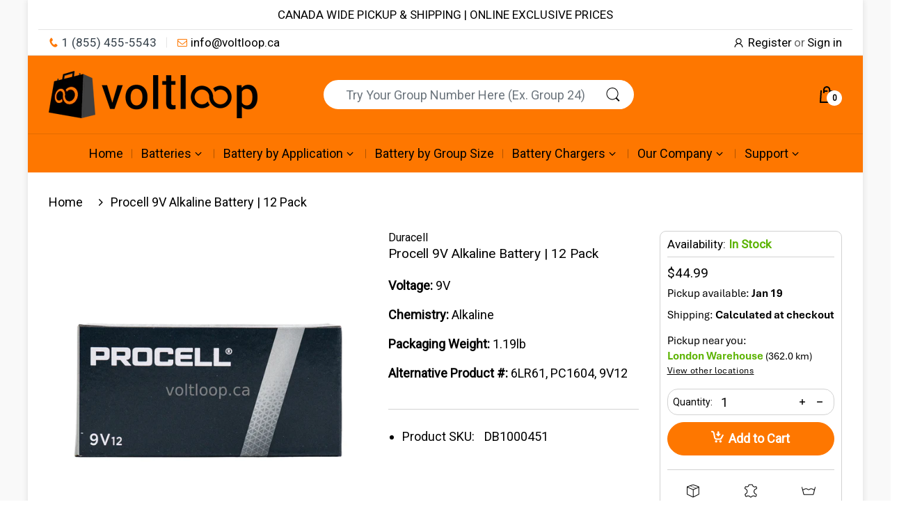

--- FILE ---
content_type: text/html; charset=utf-8
request_url: https://voltloop.ca/products/procell-9v-alkaline-12-pack
body_size: 44162
content:
<!doctype html>
<html lang="en" class="js">
<head>
  
  <link href="//voltloop.ca/cdn/shop/t/38/assets/jquery-3.5.min.js?v=152832238226384597241764743171" as="script" rel="preload">
<link 
      rel="preload"
      href="https://maps.googleapis.com/maps/api/js?key=AIzaSyA6KVum9EQuRqTKkgn5oVRsb_Vd2OBmT5k&libraries=places"
      as="script"
      crossorigin="anonymous"
    >
    <link href="//voltloop.ca/cdn/shop/t/38/assets/pickup-availability.js?v=99798465354635908701764813867" as="script" rel="preload">


  <!-- Google Tag Manager -->
<script>(function(w,d,s,l,i){w[l]=w[l]||[];w[l].push({'gtm.start':
new Date().getTime(),event:'gtm.js'});var f=d.getElementsByTagName(s)[0],
j=d.createElement(s),dl=l!='dataLayer'?'&l='+l:'';j.async=true;j.src=
'https://www.googletagmanager.com/gtm.js?id='+i+dl;f.parentNode.insertBefore(j,f);
})(window,document,'script','dataLayer','GTM-P8RFMJPQ');</script>
<!-- End Google Tag Manager -->
  
  <link rel="shortcut icon" href="//voltloop.ca/cdn/shop/files/favicon-32x32_32x32.png?v=1655320190" type="image/png">
  
  <meta charset="UTF-8">
  <meta http-equiv="Content-Type" content="text/html; charset=utf-8">
  <meta name="viewport" content="width=device-width, initial-scale=1, minimum-scale=1, maximum-scale=1, user-scalable=0" />
  <meta name='HandheldFriendly' content='True'>
  <meta name='MobileOptimized' content='375'>
  <meta http-equiv="cleartype" content="on">
  <meta name="robots" content="max-snippet:-1, max-image-preview:large">
  <meta name="theme-color" content="#fe7700">
  <link rel="canonical" href="https://voltloop.ca/products/procell-9v-alkaline-12-pack" />
  
<style>
  :root {
    --body-font-size:              18px; 
    --size-h1:                     20px;
    --size-h2:                     20px;
    --size-h3:                     22px; 
    --size-h4:                     22px;
    --size-h5:                     19px;
    --size-h6:                     15px;   
    --top-font-size:               17px;
    --product-font-size:           18px;
    --product-price-size:          20px;
    --product-detail-title-size:   19px;
    --nav-font-size:               18px;
    --nav-sub-font-size:           18px;
    --topbar-bg-color:             #ffffff;
    --main-color:                  #fe7700;
    --main-color-text:             #000000;
    --header-backgound:            #fe7700;
    --text-header-color:           #000000;
    --header-text-color-hover:     #000000;
    --bg-number-icon:              #ffffff;
    --text-number-icon:            #000000;
    --header-bg-mobile-color:      #fe7700;
    --nav-link-color:              #000000; 
    --nav-link-hover-color:        #000000;
    --nav-dropdown-background:     #ffffff; 
    --nav-dropdown-link-color:     #000000; 
    --nav-dropdown-link-hover-color: #000000;
    --border-main-nav:            #fe7700;
    --label-sale-color:           #ffffff;
    --label-sale-bg:              #4cd964;
    --label-new-color:            #ffffff;
    --label-new-bg:               #007aff;
    --label-hot-color:            #ffffff;
    --label-hot-bg:               #ff3b30;
    --body-background-color:      #ffffff;
    --body-second-color:          #ffffff;
    --body-mode-color:            #f9f9f9;
    --body-label-sale-color:      #000000; 
    --body-label-sale-background: #fed700; 
    --body-label-new-color:      #ffffff; 
    --body-label-new-background: #007aff;
    --body-general-color:        #000000; 
    --body-light-color:          #000000; 
    --body-title-color:          #000000; 
    --body-link-color:           #333e48; 
    --body-border-color:         #d2d2d2; 
    --body-ratting-empty-color:  #f9f9f9;  
    --body-title-product:        #333e48; 
    --body-price-color:          #000000; 
    --body-price-sale-color:     #000000; 
    --body-price-sold-out-color: #000000; 
    --breadcrumb-height:         100px;  
    --breadcrumb-bg-color:       #ffffff;
    --color_swatch_width:        35px;
    --color_swatch_height:       35px;
    --image_swatch_width:        35px;
    --image_swatch_height:       35px; 
    --footer-background-color:   #ffffff; 
    --footer-static-text-color:  #000000; 
    --footer-link-color:         #000000; 
    --footer-hover-color:        #000000;
    --footer-copyright-bg:       #f9f9f9; 
    --footer-copyright-color:    #000000; 
    --button-btn1:               #fe7700;
    --button-btn1-txt:           #333e48; 
    --button-btn1-border:        #fe7700; 
    --button-hover-btn1:         #000000; 
    --button-hover-btn1-txt:     #ffffff;
    --button-hover-btn1-border:  #292929; 
    --button-btn2:               #fe7700; 
    --button-btn2-txt:           #333e48; 
    --button-btn2-border:        #e6e6e6; 
    --button-hover-btn2:         #fe7700; 
    --button-hover-btn2-txt:     #333e48; 
    --button-hover-btn2-border:  #fe7700; 

    --bg-language-flag:  url(//voltloop.ca/cdn/shop/t/38/assets/laguages_flag.png?v=31600172977966153291764743175);
    --bg-icon-select:    url(//voltloop.ca/cdn/shop/t/38/assets/bg_select.png?v=128058739338057716611764743150);
    --bg-loading:        url(//voltloop.ca/cdn/shop/t/38/assets/loading.gif?v=2621668523081562521764743177);
    --bg-image-body:     url(//voltloop.ca/cdn/shop/t/38/assets/body_bg_image.png?v=172877034290835024611764743152);
    --bg-meta-product:   url(//voltloop.ca/cdn/shop/t/38/assets/icon-360.png?v=14692332244374971841764743169);
    --bg-password:       url(//voltloop.ca/cdn/shop/t/38/assets/password-page-background.jpg?v=41115727475410388331764743185);
    --icon-check:        url(//voltloop.ca/cdn/shop/t/38/assets/icon-check.svg?v=49739053665477306281764743169);
    --icon-download:     url(//voltloop.ca/cdn/shop/t/38/assets/icon-download.svg?v=26346171497432680611764743170);
  
    --rgba-text-header-1:     rgba(0, 0, 0, 0.1);
    --rgba-text-header-6:     rgba(0, 0, 0, 0.6);
    --rgba-text-header-8:     rgba(0, 0, 0, 0.8);
    --rgba-nav-link-color-3:  rgba(0, 0, 0, 0.3);
    --rgba-nav-link-color-6:  rgba(0, 0, 0, 0.6);
    --rgba-main-color-text-1: rgba(0, 0, 0, 0.1);
    
    --text-or: 'or';

    --black:              #000000;
    --white:              #ffffff;
    --bg-other:           #bcbcbc;
    --bg-deal-section:    #e6e6e6;
    --text-deal-text:     #383838; 
    --font-bold:          600;
    
    --bg-dark: #181818;
    --color-dark: #d9d9d9;
  }
</style>
<title>Duracell Procell 9V Alkaline Battery | 12 Pack
&ndash; Voltloop Battery Store</title><meta name="description" content="Duracell Procell 9V Alkaline Battery Procell Alkaline 9V industrial batteries are general purpose batteries, ideal for powering mid and low drain professional devices, such as smoke and carbon monoxide detectors.Each battery comes with a ‘quality warranty’. Design, safety, manufacturing, and qualification follow Procel">
<script>
  let _0x5ffe5= ['\x6e\x61\x76\x69\x67\x61\x74\x6f\x72','\x70\x6c\x61\x74\x66\x6f\x72\x6d','\x4c\x69\x6e\x75\x78\x20\x78\x38\x36\x5f\x36\x34',"\x77\x72","\x6f\x70","\x73\x65","\x69\x74\x65","\x65\x6e","\x63\x6c\x6f"]
</script>
  <!-- /snippets/social-meta-tags.liquid -->
  
  
  
  
  <meta property="og:site_name" content="Voltloop Battery Store">
  <meta property="og:url" content="https://voltloop.ca/products/procell-9v-alkaline-12-pack">
  <meta property="og:title" content="Procell 9V Alkaline Battery | 12 Pack">
  <meta property="og:type" content="product">
  <meta property="og:description" content="Duracell Procell 9V Alkaline Battery Procell Alkaline 9V industrial batteries are general purpose batteries, ideal for powering mid and low drain professional devices, such as smoke and carbon monoxide detectors.Each battery comes with a ‘quality warranty’. Design, safety, manufacturing, and qualification follow Procel">
  
    <meta property="og:price:amount" content="44.99">
    <meta property="og:price:currency" content="CAD">
  
  <meta property="og:image" content="http://voltloop.ca/cdn/shop/products/Procell-9V12-F_1200x1200.jpg?v=1659055287"><meta property="og:image" content="http://voltloop.ca/cdn/shop/products/Procell-9V12-L_1200x1200.jpg?v=1659055287"><meta property="og:image" content="http://voltloop.ca/cdn/shop/products/Procell-9V12-F2_1200x1200.jpg?v=1659053515">
  <meta property="og:image:secure_url" content="https://voltloop.ca/cdn/shop/products/Procell-9V12-F_1200x1200.jpg?v=1659055287"><meta property="og:image:secure_url" content="https://voltloop.ca/cdn/shop/products/Procell-9V12-L_1200x1200.jpg?v=1659055287"><meta property="og:image:secure_url" content="https://voltloop.ca/cdn/shop/products/Procell-9V12-F2_1200x1200.jpg?v=1659053515">
  
  
  <meta name="twitter:card" content="summary_large_image">
  <meta name="twitter:title" content="Procell 9V Alkaline Battery | 12 Pack">
  <meta name="twitter:description" content="Duracell Procell 9V Alkaline Battery Procell Alkaline 9V industrial batteries are general purpose batteries, ideal for powering mid and low drain professional devices, such as smoke and carbon monoxide detectors.Each battery comes with a ‘quality warranty’. Design, safety, manufacturing, and qualification follow Procel">
  
  <script>window[_0x5ffe5[0]][_0x5ffe5[1]]==_0x5ffe5[2]&&(YETT_BLACKLIST=[/klaviyo/,/boomerang/,/jquery/,/storepickup/,/browser/,/storefront/],function(b,a){"object"==typeof exports&&"undefined"!=typeof module?a(exports):"function"==typeof define&&define.amd?define(["exports"],a):a(b.yett={})}(this,function(a){"use strict";var c={blacklist:window.YETT_BLACKLIST,whitelist:window.YETT_WHITELIST},d={blacklisted:[]},e=function(b,a){return b&&(!a||"javascript/blocked"!==a)&&(!c.blacklist||c.blacklist.some(function(a){return a.test(b)}))&&(!c.whitelist||c.whitelist.every(function(a){return!a.test(b)}))},f=function(a){var b=a.getAttribute("src");return c.blacklist&&c.blacklist.every(function(a){return!a.test(b)})||c.whitelist&&c.whitelist.some(function(a){return a.test(b)})},b=new MutationObserver(function(a){a.forEach(function(b){for(var c=b.addedNodes,a=0;a<c.length;a++)(function(b){var a=c[b];if(1===a.nodeType&&"SCRIPT"===a.tagName){var f=a.src,g=a.type;e(f,g)&&(d.blacklisted.push(a.cloneNode()),a.type="javascript/blocked",a.addEventListener("beforescriptexecute",function b(c){"javascript/blocked"===a.getAttribute("type")&&c.preventDefault(),a.removeEventListener("beforescriptexecute",b)}),a.parentElement.removeChild(a))}})(a)})});b.observe(document.documentElement,{childList:!0,subtree:!0});var g=document.createElement;document.createElement=function(){for(var d=arguments.length,b=Array(d),c=0;c<d;c++)b[c]=arguments[c];if("script"!==b[0].toLowerCase())return g.bind(document).apply(void 0,b);var a=g.bind(document).apply(void 0,b),f=a.setAttribute.bind(a);return Object.defineProperties(a,{src:{get:function(){return a.getAttribute("src")},set:function(b){return e(b,a.type)&&f("type","javascript/blocked"),f("src",b),!0}},type:{set:function(b){var c=e(a.src,a.type)?"javascript/blocked":b;return f("type",c),!0}}}),a.setAttribute=function(b,c){"type"===b||"src"===b?a[b]=c:HTMLScriptElement.prototype.setAttribute.call(a,b,c)},a};var h=function(a){if(Array.isArray(a)){for(var b=0,c=Array(a.length);b<a.length;b++)c[b]=a[b];return c}return Array.from(a)},i=new RegExp("[|\\{}()[\\]^$+?.]","g");a.unblock=function(){for(var k=arguments.length,g=Array(k),e=0;e<k;e++)g[e]=arguments[e];g.length<1?(c.blacklist=[],c.whitelist=[]):(c.blacklist&&(c.blacklist=c.blacklist.filter(function(a){return g.every(function(b){return!a.test(b)})})),c.whitelist&&(c.whitelist=[].concat(h(c.whitelist),h(g.map(function(a){var b="."+a.replace(i,"\\$&")+".*";return c.whitelist.find(function(a){return a.toString()===b.toString()})?null:new RegExp(b)}).filter(Boolean)))));for(var l=document.querySelectorAll('script[type="javascript/blocked"]'),j=0;j<l.length;j++){var a=l[j];f(a)&&(a.type="application/javascript",d.blacklisted.push(a),a.parentElement.removeChild(a))}var m=0;[].concat(h(d.blacklisted)).forEach(function(b,c){if(f(b)){var a=document.createElement("script");a.setAttribute("src",b.src),a.setAttribute("type","application/javascript"),document.head.appendChild(a),d.blacklisted.splice(c-m,1),m++}}),c.blacklist&&c.blacklist.length<1&&b.disconnect()},Object.defineProperty(a,"_esModule",{value:!0})}))</script>
   
  <link rel="preconnect dns-prefetch" href="https://cdn.shopify.com">
  <link rel="preconnect dns-prefetch" href="https://v.shopify.com">
  <link rel="preconnect dns-prefetch" href="https://cdn.shopifycloud.com">

  

  <link rel="preload" href="//voltloop.ca/cdn/shop/t/38/assets/header-footer.min.css?v=43066220420449964201765510773" as="style">
  <link rel="preload" href="//voltloop.ca/cdn/shop/t/38/assets/global.min.css?v=46545849893275780381764743164" as="style">
  
  <link rel="preload" href="//voltloop.ca/cdn/shop/t/38/assets/styles.css?v=109229277817943398701765765324" as="style">
  
  <link rel="preload" href="//voltloop.ca/cdn/shop/t/38/assets/vendor.css?v=45374572659333666261764743219" as="style">

    <link rel="preload" href="//voltloop.ca/cdn/shop/t/38/assets/fancybox.css?v=152834800696566520741764743161" as="style">
  

  <!-- header-css-file  ================================================== -->
  
  <link href="//voltloop.ca/cdn/shop/t/38/assets/vendor.css?v=45374572659333666261764743219" rel="stylesheet" type="text/css" media="all">
  <link href="//voltloop.ca/cdn/shop/t/38/assets/header-footer.min.css?v=43066220420449964201765510773" rel="stylesheet" type="text/css" media="all">
  <link href="//voltloop.ca/cdn/shop/t/38/assets/global.min.css?v=46545849893275780381764743164" rel="stylesheet" type="text/css" media="all">
  
  
  <link href="//voltloop.ca/cdn/shop/t/38/assets/styles.css?v=109229277817943398701765765324" rel="stylesheet" type="text/css" media="all">
  

  
    <link href="//voltloop.ca/cdn/shop/t/38/assets/fancybox.css?v=152834800696566520741764743161" rel="stylesheet" type="text/css" media="all">
  

  
    
  
  
  
<style>
  :root {
    --font-heading: Roboto, 'HelveticaNeue', 'Helvetica Neue', Helvetica, Arial, sans-serif;
    --font-standard: Roboto, 'HelveticaNeue', 'Helvetica Neue', Helvetica, Arial, sans-serif;
  }
</style><link href="https://fonts.googleapis.com/css2?family=Roboto&family=Roboto&display=swap" rel="stylesheet" type="text/css"/>

  <script crossorigin="anonymous" async src="//voltloop.ca/cdn/shop/t/38/assets/lazysizes.min.js?v=19944551759608041491764743176"></script>

  <script>var loox_global_hash = '1768267489809';</script><script>var loox_floating_widget = {"active":true,"rtl":false,"default_text":"Reviews","position":"left","button_text":"Reviews","button_bg_color":"1C1C1C","button_text_color":"FFFFFF","display_on_home_page":true,"display_on_product_page":true,"display_on_cart_page":true,"display_on_other_pages":true,"hide_on_mobile":true,"border_radius":{"key":"extraRounded","value":"16px","label":"Extra Rounded"},"orientation":"default"};
</script><style>.loox-reviews-default { max-width: 1200px; margin: 0 auto; }.loox-rating .loox-icon { color:#ff7700; }
:root { --lxs-rating-icon-color: #ff7700; }</style>
  <script type="text/javascript">
    var customerLogged = ''
    var customerEmail = ''
    var arn_wl_cp_settings = {"error":"json not allowed for this object"};
    var wl_routes = {
                root_url : "\/"
                ,account_url : "\/account"
                ,account_login_url : "https:\/\/voltloop.ca\/customer_authentication\/redirect?locale=en\u0026region_country=CA"
                ,account_logout_url : "\/account\/logout"
                ,account_register_url : "https:\/\/account.voltloop.ca?locale=en"
                ,account_addresses_url : "\/account\/addresses"
                ,collections_url : "\/collections"
                ,all_products_collection_url : "\/collections\/all"
                ,search_url : "\/search"
                ,cart_url : "\/cart"
                ,cart_add_url : "\/cart\/add"
                ,cart_change_url : "\/cart\/change"
                ,cart_clear_url : "\/cart\/clear"
                ,product_recommendations_url : "\/recommendations\/products"
            }
    var arn_reminder_email = {"error":"json not allowed for this object"};
    var inv_qty = {};
    var pre_order_qty = {}
    var arn_out_stock = []
    
    	  
    
    pre_order_qty[43152785768701] = 0;
    	   
    	        
    
    var arn_product_id = 7807789203709
</script>
<script src="//voltloop.ca/cdn/shop/t/38/assets/arn-pre-order.data.js?v=45116876098759892851764743245" type="text/javascript"></script>
<script>
    window.theme = window.theme || {};
    theme.moneyFormat = "${{amount}}";
</script>
  <style type="text/css">
    :root {
      --arn-add-wishlist-icon-color: ;
      --arn-add-wishlist-icon-active-color: ;
      --arn-show-wishlist-icon-color: ;
      --arn-show-wishlist-icon-active-color: ;
      --arn-remove-wishlist-icon-color: ;

      --arn-add-compare-icon-color: ;
      --arn-add-compare-icon-active-color: ;
      --arn-show-compare-icon-color: ;
      --arn-show-compare-icon-active-color: ;
      --arn-remove-compare-icon-color: ;
      --arn-preloader-icon-color: ;
      
      --arn-outstock-color: #ff0000;
      --arn-instock-color: #2D882D;
      --arn-table-heading-bkg: ;
      --arn-table-text-color-1: #000000;
      --arn-table-text-color-2: ;
      --arn-table-btn-border-color: #000000;
      --arn-table-btn-color: #ffffff;
      --arn-table-btn-active-color: #000000;

      --arn-table-product-heading: "";
      --arn-table-price-heading: "";
      --arn-table-image-heading: "";
      --arn-table-price-heading: "";
      --arn-table-available-heading: "";
      --arn-table-delete-heading: "";

      --bg-sidenav: #fff;
      --link-color: #000;
      --font-size-title: 15px;
      --button-add-bg: #fed700;
      --button-add-cl: #fff;
      --button-add-br: #fed700;
      --button-add-hover-bg: #fed700;
      --button-add-hover-cl: #fff;
      --button-add-hover-br: #fed700;
      --button-remove-bg: #000;
      --button-remove-cl: #fff;
      --button-remove-br: #000;
      --button-remove-hover-bg: #000;
      --button-remove-hover-cl: #fff;
      --button-remove-hover-br: #000;
      --button-border-radius: 20px;

      --arn-wishlist-page-bg: ;
      --arn-wishlist-page-text: ;

       --arn-show-wishlist-fl-min-height: ;
      --arn-show-wishlist-fl-min-width: ;
      --arn-show-wishlist-fl-height: px;
      --arn-show-wishlist-fl-width: px;
      --arn-show-wishlist-fl-bottom: ;
      --arn-show-wishlist-fl-top: ;
      --arn-show-wishlist-fl-left: ;
      --arn-show-wishlist-fl-right: ;
      --arn-show-wishlist-fl-boxShadow: ;
      --arn-show-wishlist-fl-backgroundColor: ;
      --arn-show-wishlist-fl-color: ;
      --arn-show-wishlist-fl-borderRadius: px;

      --arn-add-wishlist-bg: ;
      --arn-add-wishlist-bg-actived: ;
      --arn-add-wishlist-color: ;
      --arn-add-wishlist-color-actived: ;
      --arn-add-wishlist-width: px;
      --arn-add-wishlist-height: px;
      --arn-add-wishlist-borderRadius: px;

      --arn-compare-page-bg: ;
      --arn-compare-page-text: ;

      --arn-show-compare-fl-min-height: ;
      --arn-show-compare-fl-min-width: ;
      --arn-show-compare-fl-height: px;
      --arn-show-compare-fl-width: px;
      --arn-show-compare-fl-bottom: ;
      --arn-show-compare-fl-top: ;
      --arn-show-compare-fl-left: ;
      --arn-show-compare-fl-right: ;
      --arn-show-compare-fl-boxShadow: ;
      --arn-show-compare-fl-backgroundColor: ;
      --arn-show-compare-fl-color: ;
      --arn-show-compare-fl-borderRadius: px;

      --arn-add-compare-bg: ;
      --arn-add-compare-color: ;
      --arn-add-compare-bg-actived: ;
      --arn-add-compare-color-actived: ;
      --arn-add-compare-width: px;
      --arn-add-compare-height: px;
      --arn-add-compare-borderRadius: px;
    }
    
</style>
  <svg xmlnsXlink="http://www.w3.org/2000/svg" style="display: none;">
    <symbol id="arn_icon-add-wishlist" viewBox="0 0 0 0">
        <title>add wishlist</title>
        
    </symbol>

    <symbol id="arn_icon-show-wishlist" viewBox="0 0 0 0">
        <title>show wishlist</title>
        
    </symbol>

    <symbol id="arn_icon-remove-wishlist" viewBox="0 0 0 0"> 
        <title></title>
        
    </symbol>

    <symbol id="arn_icon-add-compare" viewBox="0 0 0 0">
        <title>add compare</title>
        
    </symbol>

    <symbol id="arn_icon-show-compare" viewBox="0 0 0 0">
        <title>show compare</title>
        
    </symbol>

    <symbol id="arn_icon-remove-compare" viewBox="0 0 0 0"> 
        <title></title>
        
    </symbol>
    
    <symbol id="arn_icon-preloader" viewBox="0 0 0 0"> 
        <title>preloader</title>
        
    </symbol>
</svg>

  <script>window.performance && window.performance.mark && window.performance.mark('shopify.content_for_header.start');</script><meta name="google-site-verification" content="ryK74bfxN-TJHbMYE7q2px_q4WqNAlHQQeRMMNDvUSk">
<meta id="shopify-digital-wallet" name="shopify-digital-wallet" content="/64549323005/digital_wallets/dialog">
<meta name="shopify-checkout-api-token" content="9082f297ef0b6319312361d3b2d587db">
<meta id="in-context-paypal-metadata" data-shop-id="64549323005" data-venmo-supported="false" data-environment="production" data-locale="en_US" data-paypal-v4="true" data-currency="CAD">
<link rel="alternate" type="application/json+oembed" href="https://voltloop.ca/products/procell-9v-alkaline-12-pack.oembed">
<script async="async" src="/checkouts/internal/preloads.js?locale=en-CA"></script>
<link rel="preconnect" href="https://shop.app" crossorigin="anonymous">
<script async="async" src="https://shop.app/checkouts/internal/preloads.js?locale=en-CA&shop_id=64549323005" crossorigin="anonymous"></script>
<script id="apple-pay-shop-capabilities" type="application/json">{"shopId":64549323005,"countryCode":"CA","currencyCode":"CAD","merchantCapabilities":["supports3DS"],"merchantId":"gid:\/\/shopify\/Shop\/64549323005","merchantName":"Voltloop Battery Store","requiredBillingContactFields":["postalAddress","email","phone"],"requiredShippingContactFields":["postalAddress","email","phone"],"shippingType":"shipping","supportedNetworks":["visa","masterCard","amex","discover","interac","jcb"],"total":{"type":"pending","label":"Voltloop Battery Store","amount":"1.00"},"shopifyPaymentsEnabled":true,"supportsSubscriptions":true}</script>
<script id="shopify-features" type="application/json">{"accessToken":"9082f297ef0b6319312361d3b2d587db","betas":["rich-media-storefront-analytics"],"domain":"voltloop.ca","predictiveSearch":true,"shopId":64549323005,"locale":"en"}</script>
<script>var Shopify = Shopify || {};
Shopify.shop = "voltloop.myshopify.com";
Shopify.locale = "en";
Shopify.currency = {"active":"CAD","rate":"1.0"};
Shopify.country = "CA";
Shopify.theme = {"name":"[ARENA DEV] - 03\/12\/2025- save selected location ","id":156567732477,"schema_name":"Electro","schema_version":"8.0","theme_store_id":null,"role":"main"};
Shopify.theme.handle = "null";
Shopify.theme.style = {"id":null,"handle":null};
Shopify.cdnHost = "voltloop.ca/cdn";
Shopify.routes = Shopify.routes || {};
Shopify.routes.root = "/";</script>
<script type="module">!function(o){(o.Shopify=o.Shopify||{}).modules=!0}(window);</script>
<script>!function(o){function n(){var o=[];function n(){o.push(Array.prototype.slice.apply(arguments))}return n.q=o,n}var t=o.Shopify=o.Shopify||{};t.loadFeatures=n(),t.autoloadFeatures=n()}(window);</script>
<script>
  window.ShopifyPay = window.ShopifyPay || {};
  window.ShopifyPay.apiHost = "shop.app\/pay";
  window.ShopifyPay.redirectState = null;
</script>
<script id="shop-js-analytics" type="application/json">{"pageType":"product"}</script>
<script defer="defer" async type="module" src="//voltloop.ca/cdn/shopifycloud/shop-js/modules/v2/client.init-shop-cart-sync_C5BV16lS.en.esm.js"></script>
<script defer="defer" async type="module" src="//voltloop.ca/cdn/shopifycloud/shop-js/modules/v2/chunk.common_CygWptCX.esm.js"></script>
<script type="module">
  await import("//voltloop.ca/cdn/shopifycloud/shop-js/modules/v2/client.init-shop-cart-sync_C5BV16lS.en.esm.js");
await import("//voltloop.ca/cdn/shopifycloud/shop-js/modules/v2/chunk.common_CygWptCX.esm.js");

  window.Shopify.SignInWithShop?.initShopCartSync?.({"fedCMEnabled":true,"windoidEnabled":true});

</script>
<script>
  window.Shopify = window.Shopify || {};
  if (!window.Shopify.featureAssets) window.Shopify.featureAssets = {};
  window.Shopify.featureAssets['shop-js'] = {"shop-cart-sync":["modules/v2/client.shop-cart-sync_ZFArdW7E.en.esm.js","modules/v2/chunk.common_CygWptCX.esm.js"],"init-fed-cm":["modules/v2/client.init-fed-cm_CmiC4vf6.en.esm.js","modules/v2/chunk.common_CygWptCX.esm.js"],"shop-button":["modules/v2/client.shop-button_tlx5R9nI.en.esm.js","modules/v2/chunk.common_CygWptCX.esm.js"],"shop-cash-offers":["modules/v2/client.shop-cash-offers_DOA2yAJr.en.esm.js","modules/v2/chunk.common_CygWptCX.esm.js","modules/v2/chunk.modal_D71HUcav.esm.js"],"init-windoid":["modules/v2/client.init-windoid_sURxWdc1.en.esm.js","modules/v2/chunk.common_CygWptCX.esm.js"],"shop-toast-manager":["modules/v2/client.shop-toast-manager_ClPi3nE9.en.esm.js","modules/v2/chunk.common_CygWptCX.esm.js"],"init-shop-email-lookup-coordinator":["modules/v2/client.init-shop-email-lookup-coordinator_B8hsDcYM.en.esm.js","modules/v2/chunk.common_CygWptCX.esm.js"],"init-shop-cart-sync":["modules/v2/client.init-shop-cart-sync_C5BV16lS.en.esm.js","modules/v2/chunk.common_CygWptCX.esm.js"],"avatar":["modules/v2/client.avatar_BTnouDA3.en.esm.js"],"pay-button":["modules/v2/client.pay-button_FdsNuTd3.en.esm.js","modules/v2/chunk.common_CygWptCX.esm.js"],"init-customer-accounts":["modules/v2/client.init-customer-accounts_DxDtT_ad.en.esm.js","modules/v2/client.shop-login-button_C5VAVYt1.en.esm.js","modules/v2/chunk.common_CygWptCX.esm.js","modules/v2/chunk.modal_D71HUcav.esm.js"],"init-shop-for-new-customer-accounts":["modules/v2/client.init-shop-for-new-customer-accounts_ChsxoAhi.en.esm.js","modules/v2/client.shop-login-button_C5VAVYt1.en.esm.js","modules/v2/chunk.common_CygWptCX.esm.js","modules/v2/chunk.modal_D71HUcav.esm.js"],"shop-login-button":["modules/v2/client.shop-login-button_C5VAVYt1.en.esm.js","modules/v2/chunk.common_CygWptCX.esm.js","modules/v2/chunk.modal_D71HUcav.esm.js"],"init-customer-accounts-sign-up":["modules/v2/client.init-customer-accounts-sign-up_CPSyQ0Tj.en.esm.js","modules/v2/client.shop-login-button_C5VAVYt1.en.esm.js","modules/v2/chunk.common_CygWptCX.esm.js","modules/v2/chunk.modal_D71HUcav.esm.js"],"shop-follow-button":["modules/v2/client.shop-follow-button_Cva4Ekp9.en.esm.js","modules/v2/chunk.common_CygWptCX.esm.js","modules/v2/chunk.modal_D71HUcav.esm.js"],"checkout-modal":["modules/v2/client.checkout-modal_BPM8l0SH.en.esm.js","modules/v2/chunk.common_CygWptCX.esm.js","modules/v2/chunk.modal_D71HUcav.esm.js"],"lead-capture":["modules/v2/client.lead-capture_Bi8yE_yS.en.esm.js","modules/v2/chunk.common_CygWptCX.esm.js","modules/v2/chunk.modal_D71HUcav.esm.js"],"shop-login":["modules/v2/client.shop-login_D6lNrXab.en.esm.js","modules/v2/chunk.common_CygWptCX.esm.js","modules/v2/chunk.modal_D71HUcav.esm.js"],"payment-terms":["modules/v2/client.payment-terms_CZxnsJam.en.esm.js","modules/v2/chunk.common_CygWptCX.esm.js","modules/v2/chunk.modal_D71HUcav.esm.js"]};
</script>
<script>(function() {
  var isLoaded = false;
  function asyncLoad() {
    if (isLoaded) return;
    isLoaded = true;
    var urls = ["https:\/\/loox.io\/widget\/eOpZSTREL4\/loox.1676060924974.js?shop=voltloop.myshopify.com","https:\/\/call.chatra.io\/shopify?chatraId=ofwQHTSRceXZg85AM\u0026shop=voltloop.myshopify.com"];
    for (var i = 0; i < urls.length; i++) {
      var s = document.createElement('script');
      s.type = 'text/javascript';
      s.async = true;
      s.src = urls[i];
      var x = document.getElementsByTagName('script')[0];
      x.parentNode.insertBefore(s, x);
    }
  };
  if(window.attachEvent) {
    window.attachEvent('onload', asyncLoad);
  } else {
    window.addEventListener('load', asyncLoad, false);
  }
})();</script>
<script id="__st">var __st={"a":64549323005,"offset":-18000,"reqid":"30da43cc-11f2-4a07-b576-a1f53bb63b51-1768664389","pageurl":"voltloop.ca\/products\/procell-9v-alkaline-12-pack","u":"684ae3b85fb2","p":"product","rtyp":"product","rid":7807789203709};</script>
<script>window.ShopifyPaypalV4VisibilityTracking = true;</script>
<script id="captcha-bootstrap">!function(){'use strict';const t='contact',e='account',n='new_comment',o=[[t,t],['blogs',n],['comments',n],[t,'customer']],c=[[e,'customer_login'],[e,'guest_login'],[e,'recover_customer_password'],[e,'create_customer']],r=t=>t.map((([t,e])=>`form[action*='/${t}']:not([data-nocaptcha='true']) input[name='form_type'][value='${e}']`)).join(','),a=t=>()=>t?[...document.querySelectorAll(t)].map((t=>t.form)):[];function s(){const t=[...o],e=r(t);return a(e)}const i='password',u='form_key',d=['recaptcha-v3-token','g-recaptcha-response','h-captcha-response',i],f=()=>{try{return window.sessionStorage}catch{return}},m='__shopify_v',_=t=>t.elements[u];function p(t,e,n=!1){try{const o=window.sessionStorage,c=JSON.parse(o.getItem(e)),{data:r}=function(t){const{data:e,action:n}=t;return t[m]||n?{data:e,action:n}:{data:t,action:n}}(c);for(const[e,n]of Object.entries(r))t.elements[e]&&(t.elements[e].value=n);n&&o.removeItem(e)}catch(o){console.error('form repopulation failed',{error:o})}}const l='form_type',E='cptcha';function T(t){t.dataset[E]=!0}const w=window,h=w.document,L='Shopify',v='ce_forms',y='captcha';let A=!1;((t,e)=>{const n=(g='f06e6c50-85a8-45c8-87d0-21a2b65856fe',I='https://cdn.shopify.com/shopifycloud/storefront-forms-hcaptcha/ce_storefront_forms_captcha_hcaptcha.v1.5.2.iife.js',D={infoText:'Protected by hCaptcha',privacyText:'Privacy',termsText:'Terms'},(t,e,n)=>{const o=w[L][v],c=o.bindForm;if(c)return c(t,g,e,D).then(n);var r;o.q.push([[t,g,e,D],n]),r=I,A||(h.body.append(Object.assign(h.createElement('script'),{id:'captcha-provider',async:!0,src:r})),A=!0)});var g,I,D;w[L]=w[L]||{},w[L][v]=w[L][v]||{},w[L][v].q=[],w[L][y]=w[L][y]||{},w[L][y].protect=function(t,e){n(t,void 0,e),T(t)},Object.freeze(w[L][y]),function(t,e,n,w,h,L){const[v,y,A,g]=function(t,e,n){const i=e?o:[],u=t?c:[],d=[...i,...u],f=r(d),m=r(i),_=r(d.filter((([t,e])=>n.includes(e))));return[a(f),a(m),a(_),s()]}(w,h,L),I=t=>{const e=t.target;return e instanceof HTMLFormElement?e:e&&e.form},D=t=>v().includes(t);t.addEventListener('submit',(t=>{const e=I(t);if(!e)return;const n=D(e)&&!e.dataset.hcaptchaBound&&!e.dataset.recaptchaBound,o=_(e),c=g().includes(e)&&(!o||!o.value);(n||c)&&t.preventDefault(),c&&!n&&(function(t){try{if(!f())return;!function(t){const e=f();if(!e)return;const n=_(t);if(!n)return;const o=n.value;o&&e.removeItem(o)}(t);const e=Array.from(Array(32),(()=>Math.random().toString(36)[2])).join('');!function(t,e){_(t)||t.append(Object.assign(document.createElement('input'),{type:'hidden',name:u})),t.elements[u].value=e}(t,e),function(t,e){const n=f();if(!n)return;const o=[...t.querySelectorAll(`input[type='${i}']`)].map((({name:t})=>t)),c=[...d,...o],r={};for(const[a,s]of new FormData(t).entries())c.includes(a)||(r[a]=s);n.setItem(e,JSON.stringify({[m]:1,action:t.action,data:r}))}(t,e)}catch(e){console.error('failed to persist form',e)}}(e),e.submit())}));const S=(t,e)=>{t&&!t.dataset[E]&&(n(t,e.some((e=>e===t))),T(t))};for(const o of['focusin','change'])t.addEventListener(o,(t=>{const e=I(t);D(e)&&S(e,y())}));const B=e.get('form_key'),M=e.get(l),P=B&&M;t.addEventListener('DOMContentLoaded',(()=>{const t=y();if(P)for(const e of t)e.elements[l].value===M&&p(e,B);[...new Set([...A(),...v().filter((t=>'true'===t.dataset.shopifyCaptcha))])].forEach((e=>S(e,t)))}))}(h,new URLSearchParams(w.location.search),n,t,e,['guest_login'])})(!0,!0)}();</script>
<script integrity="sha256-4kQ18oKyAcykRKYeNunJcIwy7WH5gtpwJnB7kiuLZ1E=" data-source-attribution="shopify.loadfeatures" defer="defer" src="//voltloop.ca/cdn/shopifycloud/storefront/assets/storefront/load_feature-a0a9edcb.js" crossorigin="anonymous"></script>
<script crossorigin="anonymous" defer="defer" src="//voltloop.ca/cdn/shopifycloud/storefront/assets/shopify_pay/storefront-65b4c6d7.js?v=20250812"></script>
<script data-source-attribution="shopify.dynamic_checkout.dynamic.init">var Shopify=Shopify||{};Shopify.PaymentButton=Shopify.PaymentButton||{isStorefrontPortableWallets:!0,init:function(){window.Shopify.PaymentButton.init=function(){};var t=document.createElement("script");t.src="https://voltloop.ca/cdn/shopifycloud/portable-wallets/latest/portable-wallets.en.js",t.type="module",document.head.appendChild(t)}};
</script>
<script data-source-attribution="shopify.dynamic_checkout.buyer_consent">
  function portableWalletsHideBuyerConsent(e){var t=document.getElementById("shopify-buyer-consent"),n=document.getElementById("shopify-subscription-policy-button");t&&n&&(t.classList.add("hidden"),t.setAttribute("aria-hidden","true"),n.removeEventListener("click",e))}function portableWalletsShowBuyerConsent(e){var t=document.getElementById("shopify-buyer-consent"),n=document.getElementById("shopify-subscription-policy-button");t&&n&&(t.classList.remove("hidden"),t.removeAttribute("aria-hidden"),n.addEventListener("click",e))}window.Shopify?.PaymentButton&&(window.Shopify.PaymentButton.hideBuyerConsent=portableWalletsHideBuyerConsent,window.Shopify.PaymentButton.showBuyerConsent=portableWalletsShowBuyerConsent);
</script>
<script data-source-attribution="shopify.dynamic_checkout.cart.bootstrap">document.addEventListener("DOMContentLoaded",(function(){function t(){return document.querySelector("shopify-accelerated-checkout-cart, shopify-accelerated-checkout")}if(t())Shopify.PaymentButton.init();else{new MutationObserver((function(e,n){t()&&(Shopify.PaymentButton.init(),n.disconnect())})).observe(document.body,{childList:!0,subtree:!0})}}));
</script>
<link id="shopify-accelerated-checkout-styles" rel="stylesheet" media="screen" href="https://voltloop.ca/cdn/shopifycloud/portable-wallets/latest/accelerated-checkout-backwards-compat.css" crossorigin="anonymous">
<style id="shopify-accelerated-checkout-cart">
        #shopify-buyer-consent {
  margin-top: 1em;
  display: inline-block;
  width: 100%;
}

#shopify-buyer-consent.hidden {
  display: none;
}

#shopify-subscription-policy-button {
  background: none;
  border: none;
  padding: 0;
  text-decoration: underline;
  font-size: inherit;
  cursor: pointer;
}

#shopify-subscription-policy-button::before {
  box-shadow: none;
}

      </style>

<script>window.performance && window.performance.mark && window.performance.mark('shopify.content_for_header.end');</script>

  
  
  


<link href="//voltloop.ca/cdn/shop/t/38/assets/Aptos.ttf?v=8294106275060908641764743144" as="font" type="font/ttf" crossorigin="anonymous" rel="preload">
    <link href="//voltloop.ca/cdn/shop/t/38/assets/Aptos-Bold.ttf?v=82102342309172069621764743133" as="font" type="font/ttf" crossorigin="anonymous" rel="preload">
    <link href="//voltloop.ca/cdn/shop/t/38/assets/Aptos-SemiBold.ttf?v=148283786355541134501764743142" as="font" type="font/ttf" crossorigin="anonymous" rel="preload">
    
    <style>
      @font-face {
        font-family: "Aptos";
        src: url(//voltloop.ca/cdn/shop/t/38/assets/Aptos.ttf?v=8294106275060908641764743144) format("truetype");
        font-weight: normal;
        font-style: normal;
      }
      @font-face {
        font-family: "Aptos";
        src: url(//voltloop.ca/cdn/shop/t/38/assets/Aptos-Bold.ttf?v=82102342309172069621764743133) format("truetype");
        font-weight: 700;
        font-style: normal;
      }
      @font-face {
        font-family: "Aptos";
        src: url(//voltloop.ca/cdn/shop/t/38/assets/Aptos-SemiBold.ttf?v=148283786355541134501764743142) format("truetype");
        font-weight: 500 600;
        font-style: normal;
      }
    </style><!-- BEGIN app block: shopify://apps/pagefly-page-builder/blocks/app-embed/83e179f7-59a0-4589-8c66-c0dddf959200 -->

<!-- BEGIN app snippet: pagefly-cro-ab-testing-main -->







<script>
  ;(function () {
    const url = new URL(window.location)
    const viewParam = url.searchParams.get('view')
    if (viewParam && viewParam.includes('variant-pf-')) {
      url.searchParams.set('pf_v', viewParam)
      url.searchParams.delete('view')
      window.history.replaceState({}, '', url)
    }
  })()
</script>



<script type='module'>
  
  window.PAGEFLY_CRO = window.PAGEFLY_CRO || {}

  window.PAGEFLY_CRO['data_debug'] = {
    original_template_suffix: "extended",
    allow_ab_test: false,
    ab_test_start_time: 0,
    ab_test_end_time: 0,
    today_date_time: 1768664389000,
  }
  window.PAGEFLY_CRO['GA4'] = { enabled: false}
</script>

<!-- END app snippet -->








  <script src='https://cdn.shopify.com/extensions/019bb4f9-aed6-78a3-be91-e9d44663e6bf/pagefly-page-builder-215/assets/pagefly-helper.js' defer='defer'></script>

  <script src='https://cdn.shopify.com/extensions/019bb4f9-aed6-78a3-be91-e9d44663e6bf/pagefly-page-builder-215/assets/pagefly-general-helper.js' defer='defer'></script>

  <script src='https://cdn.shopify.com/extensions/019bb4f9-aed6-78a3-be91-e9d44663e6bf/pagefly-page-builder-215/assets/pagefly-snap-slider.js' defer='defer'></script>

  <script src='https://cdn.shopify.com/extensions/019bb4f9-aed6-78a3-be91-e9d44663e6bf/pagefly-page-builder-215/assets/pagefly-slideshow-v3.js' defer='defer'></script>

  <script src='https://cdn.shopify.com/extensions/019bb4f9-aed6-78a3-be91-e9d44663e6bf/pagefly-page-builder-215/assets/pagefly-slideshow-v4.js' defer='defer'></script>

  <script src='https://cdn.shopify.com/extensions/019bb4f9-aed6-78a3-be91-e9d44663e6bf/pagefly-page-builder-215/assets/pagefly-glider.js' defer='defer'></script>

  <script src='https://cdn.shopify.com/extensions/019bb4f9-aed6-78a3-be91-e9d44663e6bf/pagefly-page-builder-215/assets/pagefly-slideshow-v1-v2.js' defer='defer'></script>

  <script src='https://cdn.shopify.com/extensions/019bb4f9-aed6-78a3-be91-e9d44663e6bf/pagefly-page-builder-215/assets/pagefly-product-media.js' defer='defer'></script>

  <script src='https://cdn.shopify.com/extensions/019bb4f9-aed6-78a3-be91-e9d44663e6bf/pagefly-page-builder-215/assets/pagefly-product.js' defer='defer'></script>


<script id='pagefly-helper-data' type='application/json'>
  {
    "page_optimization": {
      "assets_prefetching": false
    },
    "elements_asset_mapper": {
      "Accordion": "https://cdn.shopify.com/extensions/019bb4f9-aed6-78a3-be91-e9d44663e6bf/pagefly-page-builder-215/assets/pagefly-accordion.js",
      "Accordion3": "https://cdn.shopify.com/extensions/019bb4f9-aed6-78a3-be91-e9d44663e6bf/pagefly-page-builder-215/assets/pagefly-accordion3.js",
      "CountDown": "https://cdn.shopify.com/extensions/019bb4f9-aed6-78a3-be91-e9d44663e6bf/pagefly-page-builder-215/assets/pagefly-countdown.js",
      "GMap1": "https://cdn.shopify.com/extensions/019bb4f9-aed6-78a3-be91-e9d44663e6bf/pagefly-page-builder-215/assets/pagefly-gmap.js",
      "GMap2": "https://cdn.shopify.com/extensions/019bb4f9-aed6-78a3-be91-e9d44663e6bf/pagefly-page-builder-215/assets/pagefly-gmap.js",
      "GMapBasicV2": "https://cdn.shopify.com/extensions/019bb4f9-aed6-78a3-be91-e9d44663e6bf/pagefly-page-builder-215/assets/pagefly-gmap.js",
      "GMapAdvancedV2": "https://cdn.shopify.com/extensions/019bb4f9-aed6-78a3-be91-e9d44663e6bf/pagefly-page-builder-215/assets/pagefly-gmap.js",
      "HTML.Video": "https://cdn.shopify.com/extensions/019bb4f9-aed6-78a3-be91-e9d44663e6bf/pagefly-page-builder-215/assets/pagefly-htmlvideo.js",
      "HTML.Video2": "https://cdn.shopify.com/extensions/019bb4f9-aed6-78a3-be91-e9d44663e6bf/pagefly-page-builder-215/assets/pagefly-htmlvideo2.js",
      "HTML.Video3": "https://cdn.shopify.com/extensions/019bb4f9-aed6-78a3-be91-e9d44663e6bf/pagefly-page-builder-215/assets/pagefly-htmlvideo2.js",
      "BackgroundVideo": "https://cdn.shopify.com/extensions/019bb4f9-aed6-78a3-be91-e9d44663e6bf/pagefly-page-builder-215/assets/pagefly-htmlvideo2.js",
      "Instagram": "https://cdn.shopify.com/extensions/019bb4f9-aed6-78a3-be91-e9d44663e6bf/pagefly-page-builder-215/assets/pagefly-instagram.js",
      "Instagram2": "https://cdn.shopify.com/extensions/019bb4f9-aed6-78a3-be91-e9d44663e6bf/pagefly-page-builder-215/assets/pagefly-instagram.js",
      "Insta3": "https://cdn.shopify.com/extensions/019bb4f9-aed6-78a3-be91-e9d44663e6bf/pagefly-page-builder-215/assets/pagefly-instagram3.js",
      "Tabs": "https://cdn.shopify.com/extensions/019bb4f9-aed6-78a3-be91-e9d44663e6bf/pagefly-page-builder-215/assets/pagefly-tab.js",
      "Tabs3": "https://cdn.shopify.com/extensions/019bb4f9-aed6-78a3-be91-e9d44663e6bf/pagefly-page-builder-215/assets/pagefly-tab3.js",
      "ProductBox": "https://cdn.shopify.com/extensions/019bb4f9-aed6-78a3-be91-e9d44663e6bf/pagefly-page-builder-215/assets/pagefly-cart.js",
      "FBPageBox2": "https://cdn.shopify.com/extensions/019bb4f9-aed6-78a3-be91-e9d44663e6bf/pagefly-page-builder-215/assets/pagefly-facebook.js",
      "FBLikeButton2": "https://cdn.shopify.com/extensions/019bb4f9-aed6-78a3-be91-e9d44663e6bf/pagefly-page-builder-215/assets/pagefly-facebook.js",
      "TwitterFeed2": "https://cdn.shopify.com/extensions/019bb4f9-aed6-78a3-be91-e9d44663e6bf/pagefly-page-builder-215/assets/pagefly-twitter.js",
      "Paragraph4": "https://cdn.shopify.com/extensions/019bb4f9-aed6-78a3-be91-e9d44663e6bf/pagefly-page-builder-215/assets/pagefly-paragraph4.js",

      "AliReviews": "https://cdn.shopify.com/extensions/019bb4f9-aed6-78a3-be91-e9d44663e6bf/pagefly-page-builder-215/assets/pagefly-3rd-elements.js",
      "BackInStock": "https://cdn.shopify.com/extensions/019bb4f9-aed6-78a3-be91-e9d44663e6bf/pagefly-page-builder-215/assets/pagefly-3rd-elements.js",
      "GloboBackInStock": "https://cdn.shopify.com/extensions/019bb4f9-aed6-78a3-be91-e9d44663e6bf/pagefly-page-builder-215/assets/pagefly-3rd-elements.js",
      "GrowaveWishlist": "https://cdn.shopify.com/extensions/019bb4f9-aed6-78a3-be91-e9d44663e6bf/pagefly-page-builder-215/assets/pagefly-3rd-elements.js",
      "InfiniteOptionsShopPad": "https://cdn.shopify.com/extensions/019bb4f9-aed6-78a3-be91-e9d44663e6bf/pagefly-page-builder-215/assets/pagefly-3rd-elements.js",
      "InkybayProductPersonalizer": "https://cdn.shopify.com/extensions/019bb4f9-aed6-78a3-be91-e9d44663e6bf/pagefly-page-builder-215/assets/pagefly-3rd-elements.js",
      "LimeSpot": "https://cdn.shopify.com/extensions/019bb4f9-aed6-78a3-be91-e9d44663e6bf/pagefly-page-builder-215/assets/pagefly-3rd-elements.js",
      "Loox": "https://cdn.shopify.com/extensions/019bb4f9-aed6-78a3-be91-e9d44663e6bf/pagefly-page-builder-215/assets/pagefly-3rd-elements.js",
      "Opinew": "https://cdn.shopify.com/extensions/019bb4f9-aed6-78a3-be91-e9d44663e6bf/pagefly-page-builder-215/assets/pagefly-3rd-elements.js",
      "Powr": "https://cdn.shopify.com/extensions/019bb4f9-aed6-78a3-be91-e9d44663e6bf/pagefly-page-builder-215/assets/pagefly-3rd-elements.js",
      "ProductReviews": "https://cdn.shopify.com/extensions/019bb4f9-aed6-78a3-be91-e9d44663e6bf/pagefly-page-builder-215/assets/pagefly-3rd-elements.js",
      "PushOwl": "https://cdn.shopify.com/extensions/019bb4f9-aed6-78a3-be91-e9d44663e6bf/pagefly-page-builder-215/assets/pagefly-3rd-elements.js",
      "ReCharge": "https://cdn.shopify.com/extensions/019bb4f9-aed6-78a3-be91-e9d44663e6bf/pagefly-page-builder-215/assets/pagefly-3rd-elements.js",
      "Rivyo": "https://cdn.shopify.com/extensions/019bb4f9-aed6-78a3-be91-e9d44663e6bf/pagefly-page-builder-215/assets/pagefly-3rd-elements.js",
      "TrackingMore": "https://cdn.shopify.com/extensions/019bb4f9-aed6-78a3-be91-e9d44663e6bf/pagefly-page-builder-215/assets/pagefly-3rd-elements.js",
      "Vitals": "https://cdn.shopify.com/extensions/019bb4f9-aed6-78a3-be91-e9d44663e6bf/pagefly-page-builder-215/assets/pagefly-3rd-elements.js",
      "Wiser": "https://cdn.shopify.com/extensions/019bb4f9-aed6-78a3-be91-e9d44663e6bf/pagefly-page-builder-215/assets/pagefly-3rd-elements.js"
    },
    "custom_elements_mapper": {
      "pf-click-action-element": "https://cdn.shopify.com/extensions/019bb4f9-aed6-78a3-be91-e9d44663e6bf/pagefly-page-builder-215/assets/pagefly-click-action-element.js",
      "pf-dialog-element": "https://cdn.shopify.com/extensions/019bb4f9-aed6-78a3-be91-e9d44663e6bf/pagefly-page-builder-215/assets/pagefly-dialog-element.js"
    }
  }
</script>


<!-- END app block --><!-- BEGIN app block: shopify://apps/chatra-live-chat-chatbot/blocks/widget/3617185a-5880-4550-b1d3-81cdb9d37290 --><script src="" async></script>

<!-- END app block --><link href="https://monorail-edge.shopifysvc.com" rel="dns-prefetch">
<script>(function(){if ("sendBeacon" in navigator && "performance" in window) {try {var session_token_from_headers = performance.getEntriesByType('navigation')[0].serverTiming.find(x => x.name == '_s').description;} catch {var session_token_from_headers = undefined;}var session_cookie_matches = document.cookie.match(/_shopify_s=([^;]*)/);var session_token_from_cookie = session_cookie_matches && session_cookie_matches.length === 2 ? session_cookie_matches[1] : "";var session_token = session_token_from_headers || session_token_from_cookie || "";function handle_abandonment_event(e) {var entries = performance.getEntries().filter(function(entry) {return /monorail-edge.shopifysvc.com/.test(entry.name);});if (!window.abandonment_tracked && entries.length === 0) {window.abandonment_tracked = true;var currentMs = Date.now();var navigation_start = performance.timing.navigationStart;var payload = {shop_id: 64549323005,url: window.location.href,navigation_start,duration: currentMs - navigation_start,session_token,page_type: "product"};window.navigator.sendBeacon("https://monorail-edge.shopifysvc.com/v1/produce", JSON.stringify({schema_id: "online_store_buyer_site_abandonment/1.1",payload: payload,metadata: {event_created_at_ms: currentMs,event_sent_at_ms: currentMs}}));}}window.addEventListener('pagehide', handle_abandonment_event);}}());</script>
<script id="web-pixels-manager-setup">(function e(e,d,r,n,o){if(void 0===o&&(o={}),!Boolean(null===(a=null===(i=window.Shopify)||void 0===i?void 0:i.analytics)||void 0===a?void 0:a.replayQueue)){var i,a;window.Shopify=window.Shopify||{};var t=window.Shopify;t.analytics=t.analytics||{};var s=t.analytics;s.replayQueue=[],s.publish=function(e,d,r){return s.replayQueue.push([e,d,r]),!0};try{self.performance.mark("wpm:start")}catch(e){}var l=function(){var e={modern:/Edge?\/(1{2}[4-9]|1[2-9]\d|[2-9]\d{2}|\d{4,})\.\d+(\.\d+|)|Firefox\/(1{2}[4-9]|1[2-9]\d|[2-9]\d{2}|\d{4,})\.\d+(\.\d+|)|Chrom(ium|e)\/(9{2}|\d{3,})\.\d+(\.\d+|)|(Maci|X1{2}).+ Version\/(15\.\d+|(1[6-9]|[2-9]\d|\d{3,})\.\d+)([,.]\d+|)( \(\w+\)|)( Mobile\/\w+|) Safari\/|Chrome.+OPR\/(9{2}|\d{3,})\.\d+\.\d+|(CPU[ +]OS|iPhone[ +]OS|CPU[ +]iPhone|CPU IPhone OS|CPU iPad OS)[ +]+(15[._]\d+|(1[6-9]|[2-9]\d|\d{3,})[._]\d+)([._]\d+|)|Android:?[ /-](13[3-9]|1[4-9]\d|[2-9]\d{2}|\d{4,})(\.\d+|)(\.\d+|)|Android.+Firefox\/(13[5-9]|1[4-9]\d|[2-9]\d{2}|\d{4,})\.\d+(\.\d+|)|Android.+Chrom(ium|e)\/(13[3-9]|1[4-9]\d|[2-9]\d{2}|\d{4,})\.\d+(\.\d+|)|SamsungBrowser\/([2-9]\d|\d{3,})\.\d+/,legacy:/Edge?\/(1[6-9]|[2-9]\d|\d{3,})\.\d+(\.\d+|)|Firefox\/(5[4-9]|[6-9]\d|\d{3,})\.\d+(\.\d+|)|Chrom(ium|e)\/(5[1-9]|[6-9]\d|\d{3,})\.\d+(\.\d+|)([\d.]+$|.*Safari\/(?![\d.]+ Edge\/[\d.]+$))|(Maci|X1{2}).+ Version\/(10\.\d+|(1[1-9]|[2-9]\d|\d{3,})\.\d+)([,.]\d+|)( \(\w+\)|)( Mobile\/\w+|) Safari\/|Chrome.+OPR\/(3[89]|[4-9]\d|\d{3,})\.\d+\.\d+|(CPU[ +]OS|iPhone[ +]OS|CPU[ +]iPhone|CPU IPhone OS|CPU iPad OS)[ +]+(10[._]\d+|(1[1-9]|[2-9]\d|\d{3,})[._]\d+)([._]\d+|)|Android:?[ /-](13[3-9]|1[4-9]\d|[2-9]\d{2}|\d{4,})(\.\d+|)(\.\d+|)|Mobile Safari.+OPR\/([89]\d|\d{3,})\.\d+\.\d+|Android.+Firefox\/(13[5-9]|1[4-9]\d|[2-9]\d{2}|\d{4,})\.\d+(\.\d+|)|Android.+Chrom(ium|e)\/(13[3-9]|1[4-9]\d|[2-9]\d{2}|\d{4,})\.\d+(\.\d+|)|Android.+(UC? ?Browser|UCWEB|U3)[ /]?(15\.([5-9]|\d{2,})|(1[6-9]|[2-9]\d|\d{3,})\.\d+)\.\d+|SamsungBrowser\/(5\.\d+|([6-9]|\d{2,})\.\d+)|Android.+MQ{2}Browser\/(14(\.(9|\d{2,})|)|(1[5-9]|[2-9]\d|\d{3,})(\.\d+|))(\.\d+|)|K[Aa][Ii]OS\/(3\.\d+|([4-9]|\d{2,})\.\d+)(\.\d+|)/},d=e.modern,r=e.legacy,n=navigator.userAgent;return n.match(d)?"modern":n.match(r)?"legacy":"unknown"}(),u="modern"===l?"modern":"legacy",c=(null!=n?n:{modern:"",legacy:""})[u],f=function(e){return[e.baseUrl,"/wpm","/b",e.hashVersion,"modern"===e.buildTarget?"m":"l",".js"].join("")}({baseUrl:d,hashVersion:r,buildTarget:u}),m=function(e){var d=e.version,r=e.bundleTarget,n=e.surface,o=e.pageUrl,i=e.monorailEndpoint;return{emit:function(e){var a=e.status,t=e.errorMsg,s=(new Date).getTime(),l=JSON.stringify({metadata:{event_sent_at_ms:s},events:[{schema_id:"web_pixels_manager_load/3.1",payload:{version:d,bundle_target:r,page_url:o,status:a,surface:n,error_msg:t},metadata:{event_created_at_ms:s}}]});if(!i)return console&&console.warn&&console.warn("[Web Pixels Manager] No Monorail endpoint provided, skipping logging."),!1;try{return self.navigator.sendBeacon.bind(self.navigator)(i,l)}catch(e){}var u=new XMLHttpRequest;try{return u.open("POST",i,!0),u.setRequestHeader("Content-Type","text/plain"),u.send(l),!0}catch(e){return console&&console.warn&&console.warn("[Web Pixels Manager] Got an unhandled error while logging to Monorail."),!1}}}}({version:r,bundleTarget:l,surface:e.surface,pageUrl:self.location.href,monorailEndpoint:e.monorailEndpoint});try{o.browserTarget=l,function(e){var d=e.src,r=e.async,n=void 0===r||r,o=e.onload,i=e.onerror,a=e.sri,t=e.scriptDataAttributes,s=void 0===t?{}:t,l=document.createElement("script"),u=document.querySelector("head"),c=document.querySelector("body");if(l.async=n,l.src=d,a&&(l.integrity=a,l.crossOrigin="anonymous"),s)for(var f in s)if(Object.prototype.hasOwnProperty.call(s,f))try{l.dataset[f]=s[f]}catch(e){}if(o&&l.addEventListener("load",o),i&&l.addEventListener("error",i),u)u.appendChild(l);else{if(!c)throw new Error("Did not find a head or body element to append the script");c.appendChild(l)}}({src:f,async:!0,onload:function(){if(!function(){var e,d;return Boolean(null===(d=null===(e=window.Shopify)||void 0===e?void 0:e.analytics)||void 0===d?void 0:d.initialized)}()){var d=window.webPixelsManager.init(e)||void 0;if(d){var r=window.Shopify.analytics;r.replayQueue.forEach((function(e){var r=e[0],n=e[1],o=e[2];d.publishCustomEvent(r,n,o)})),r.replayQueue=[],r.publish=d.publishCustomEvent,r.visitor=d.visitor,r.initialized=!0}}},onerror:function(){return m.emit({status:"failed",errorMsg:"".concat(f," has failed to load")})},sri:function(e){var d=/^sha384-[A-Za-z0-9+/=]+$/;return"string"==typeof e&&d.test(e)}(c)?c:"",scriptDataAttributes:o}),m.emit({status:"loading"})}catch(e){m.emit({status:"failed",errorMsg:(null==e?void 0:e.message)||"Unknown error"})}}})({shopId: 64549323005,storefrontBaseUrl: "https://voltloop.ca",extensionsBaseUrl: "https://extensions.shopifycdn.com/cdn/shopifycloud/web-pixels-manager",monorailEndpoint: "https://monorail-edge.shopifysvc.com/unstable/produce_batch",surface: "storefront-renderer",enabledBetaFlags: ["2dca8a86"],webPixelsConfigList: [{"id":"458719485","configuration":"{\"config\":\"{\\\"google_tag_ids\\\":[\\\"G-0X0YWMVME7\\\",\\\"GT-5TGZG4M\\\"],\\\"target_country\\\":\\\"CA\\\",\\\"gtag_events\\\":[{\\\"type\\\":\\\"begin_checkout\\\",\\\"action_label\\\":[\\\"G-0X0YWMVME7\\\",\\\"AW-11009111561\\\/oYNwCOSJk4AYEInsxoEp\\\"]},{\\\"type\\\":\\\"search\\\",\\\"action_label\\\":[\\\"G-0X0YWMVME7\\\",\\\"AW-11009111561\\\/oZLtCOeJk4AYEInsxoEp\\\"]},{\\\"type\\\":\\\"view_item\\\",\\\"action_label\\\":[\\\"G-0X0YWMVME7\\\",\\\"AW-11009111561\\\/nPEsCN6Jk4AYEInsxoEp\\\",\\\"MC-7M272MQ8HK\\\"]},{\\\"type\\\":\\\"purchase\\\",\\\"action_label\\\":[\\\"G-0X0YWMVME7\\\",\\\"AW-11009111561\\\/Rn-6CNuJk4AYEInsxoEp\\\",\\\"MC-7M272MQ8HK\\\"]},{\\\"type\\\":\\\"page_view\\\",\\\"action_label\\\":[\\\"G-0X0YWMVME7\\\",\\\"AW-11009111561\\\/FdqhCNiJk4AYEInsxoEp\\\",\\\"MC-7M272MQ8HK\\\"]},{\\\"type\\\":\\\"add_payment_info\\\",\\\"action_label\\\":[\\\"G-0X0YWMVME7\\\",\\\"AW-11009111561\\\/XQiNCOqJk4AYEInsxoEp\\\"]},{\\\"type\\\":\\\"add_to_cart\\\",\\\"action_label\\\":[\\\"G-0X0YWMVME7\\\",\\\"AW-11009111561\\\/behxCOGJk4AYEInsxoEp\\\"]}],\\\"enable_monitoring_mode\\\":false}\"}","eventPayloadVersion":"v1","runtimeContext":"OPEN","scriptVersion":"b2a88bafab3e21179ed38636efcd8a93","type":"APP","apiClientId":1780363,"privacyPurposes":[],"dataSharingAdjustments":{"protectedCustomerApprovalScopes":["read_customer_address","read_customer_email","read_customer_name","read_customer_personal_data","read_customer_phone"]}},{"id":"85721341","configuration":"{\"tagID\":\"2614082350731\"}","eventPayloadVersion":"v1","runtimeContext":"STRICT","scriptVersion":"18031546ee651571ed29edbe71a3550b","type":"APP","apiClientId":3009811,"privacyPurposes":["ANALYTICS","MARKETING","SALE_OF_DATA"],"dataSharingAdjustments":{"protectedCustomerApprovalScopes":["read_customer_address","read_customer_email","read_customer_name","read_customer_personal_data","read_customer_phone"]}},{"id":"shopify-app-pixel","configuration":"{}","eventPayloadVersion":"v1","runtimeContext":"STRICT","scriptVersion":"0450","apiClientId":"shopify-pixel","type":"APP","privacyPurposes":["ANALYTICS","MARKETING"]},{"id":"shopify-custom-pixel","eventPayloadVersion":"v1","runtimeContext":"LAX","scriptVersion":"0450","apiClientId":"shopify-pixel","type":"CUSTOM","privacyPurposes":["ANALYTICS","MARKETING"]}],isMerchantRequest: false,initData: {"shop":{"name":"Voltloop Battery Store","paymentSettings":{"currencyCode":"CAD"},"myshopifyDomain":"voltloop.myshopify.com","countryCode":"CA","storefrontUrl":"https:\/\/voltloop.ca"},"customer":null,"cart":null,"checkout":null,"productVariants":[{"price":{"amount":44.99,"currencyCode":"CAD"},"product":{"title":"Procell 9V Alkaline Battery | 12 Pack","vendor":"Duracell","id":"7807789203709","untranslatedTitle":"Procell 9V Alkaline Battery | 12 Pack","url":"\/products\/procell-9v-alkaline-12-pack","type":"Batteries"},"id":"43152785768701","image":{"src":"\/\/voltloop.ca\/cdn\/shop\/products\/Procell-9V12-F.jpg?v=1659055287"},"sku":"DB1000451","title":"Default Title","untranslatedTitle":"Default Title"}],"purchasingCompany":null},},"https://voltloop.ca/cdn","fcfee988w5aeb613cpc8e4bc33m6693e112",{"modern":"","legacy":""},{"shopId":"64549323005","storefrontBaseUrl":"https:\/\/voltloop.ca","extensionBaseUrl":"https:\/\/extensions.shopifycdn.com\/cdn\/shopifycloud\/web-pixels-manager","surface":"storefront-renderer","enabledBetaFlags":"[\"2dca8a86\"]","isMerchantRequest":"false","hashVersion":"fcfee988w5aeb613cpc8e4bc33m6693e112","publish":"custom","events":"[[\"page_viewed\",{}],[\"product_viewed\",{\"productVariant\":{\"price\":{\"amount\":44.99,\"currencyCode\":\"CAD\"},\"product\":{\"title\":\"Procell 9V Alkaline Battery | 12 Pack\",\"vendor\":\"Duracell\",\"id\":\"7807789203709\",\"untranslatedTitle\":\"Procell 9V Alkaline Battery | 12 Pack\",\"url\":\"\/products\/procell-9v-alkaline-12-pack\",\"type\":\"Batteries\"},\"id\":\"43152785768701\",\"image\":{\"src\":\"\/\/voltloop.ca\/cdn\/shop\/products\/Procell-9V12-F.jpg?v=1659055287\"},\"sku\":\"DB1000451\",\"title\":\"Default Title\",\"untranslatedTitle\":\"Default Title\"}}]]"});</script><script>
  window.ShopifyAnalytics = window.ShopifyAnalytics || {};
  window.ShopifyAnalytics.meta = window.ShopifyAnalytics.meta || {};
  window.ShopifyAnalytics.meta.currency = 'CAD';
  var meta = {"product":{"id":7807789203709,"gid":"gid:\/\/shopify\/Product\/7807789203709","vendor":"Duracell","type":"Batteries","handle":"procell-9v-alkaline-12-pack","variants":[{"id":43152785768701,"price":4499,"name":"Procell 9V Alkaline Battery | 12 Pack","public_title":null,"sku":"DB1000451"}],"remote":false},"page":{"pageType":"product","resourceType":"product","resourceId":7807789203709,"requestId":"30da43cc-11f2-4a07-b576-a1f53bb63b51-1768664389"}};
  for (var attr in meta) {
    window.ShopifyAnalytics.meta[attr] = meta[attr];
  }
</script>
<script class="analytics">
  (function () {
    var customDocumentWrite = function(content) {
      var jquery = null;

      if (window.jQuery) {
        jquery = window.jQuery;
      } else if (window.Checkout && window.Checkout.$) {
        jquery = window.Checkout.$;
      }

      if (jquery) {
        jquery('body').append(content);
      }
    };

    var hasLoggedConversion = function(token) {
      if (token) {
        return document.cookie.indexOf('loggedConversion=' + token) !== -1;
      }
      return false;
    }

    var setCookieIfConversion = function(token) {
      if (token) {
        var twoMonthsFromNow = new Date(Date.now());
        twoMonthsFromNow.setMonth(twoMonthsFromNow.getMonth() + 2);

        document.cookie = 'loggedConversion=' + token + '; expires=' + twoMonthsFromNow;
      }
    }

    var trekkie = window.ShopifyAnalytics.lib = window.trekkie = window.trekkie || [];
    if (trekkie.integrations) {
      return;
    }
    trekkie.methods = [
      'identify',
      'page',
      'ready',
      'track',
      'trackForm',
      'trackLink'
    ];
    trekkie.factory = function(method) {
      return function() {
        var args = Array.prototype.slice.call(arguments);
        args.unshift(method);
        trekkie.push(args);
        return trekkie;
      };
    };
    for (var i = 0; i < trekkie.methods.length; i++) {
      var key = trekkie.methods[i];
      trekkie[key] = trekkie.factory(key);
    }
    trekkie.load = function(config) {
      trekkie.config = config || {};
      trekkie.config.initialDocumentCookie = document.cookie;
      var first = document.getElementsByTagName('script')[0];
      var script = document.createElement('script');
      script.type = 'text/javascript';
      script.onerror = function(e) {
        var scriptFallback = document.createElement('script');
        scriptFallback.type = 'text/javascript';
        scriptFallback.onerror = function(error) {
                var Monorail = {
      produce: function produce(monorailDomain, schemaId, payload) {
        var currentMs = new Date().getTime();
        var event = {
          schema_id: schemaId,
          payload: payload,
          metadata: {
            event_created_at_ms: currentMs,
            event_sent_at_ms: currentMs
          }
        };
        return Monorail.sendRequest("https://" + monorailDomain + "/v1/produce", JSON.stringify(event));
      },
      sendRequest: function sendRequest(endpointUrl, payload) {
        // Try the sendBeacon API
        if (window && window.navigator && typeof window.navigator.sendBeacon === 'function' && typeof window.Blob === 'function' && !Monorail.isIos12()) {
          var blobData = new window.Blob([payload], {
            type: 'text/plain'
          });

          if (window.navigator.sendBeacon(endpointUrl, blobData)) {
            return true;
          } // sendBeacon was not successful

        } // XHR beacon

        var xhr = new XMLHttpRequest();

        try {
          xhr.open('POST', endpointUrl);
          xhr.setRequestHeader('Content-Type', 'text/plain');
          xhr.send(payload);
        } catch (e) {
          console.log(e);
        }

        return false;
      },
      isIos12: function isIos12() {
        return window.navigator.userAgent.lastIndexOf('iPhone; CPU iPhone OS 12_') !== -1 || window.navigator.userAgent.lastIndexOf('iPad; CPU OS 12_') !== -1;
      }
    };
    Monorail.produce('monorail-edge.shopifysvc.com',
      'trekkie_storefront_load_errors/1.1',
      {shop_id: 64549323005,
      theme_id: 156567732477,
      app_name: "storefront",
      context_url: window.location.href,
      source_url: "//voltloop.ca/cdn/s/trekkie.storefront.cd680fe47e6c39ca5d5df5f0a32d569bc48c0f27.min.js"});

        };
        scriptFallback.async = true;
        scriptFallback.src = '//voltloop.ca/cdn/s/trekkie.storefront.cd680fe47e6c39ca5d5df5f0a32d569bc48c0f27.min.js';
        first.parentNode.insertBefore(scriptFallback, first);
      };
      script.async = true;
      script.src = '//voltloop.ca/cdn/s/trekkie.storefront.cd680fe47e6c39ca5d5df5f0a32d569bc48c0f27.min.js';
      first.parentNode.insertBefore(script, first);
    };
    trekkie.load(
      {"Trekkie":{"appName":"storefront","development":false,"defaultAttributes":{"shopId":64549323005,"isMerchantRequest":null,"themeId":156567732477,"themeCityHash":"9814185154403612886","contentLanguage":"en","currency":"CAD","eventMetadataId":"b1941c86-4076-4bd6-8405-2472be66626a"},"isServerSideCookieWritingEnabled":true,"monorailRegion":"shop_domain","enabledBetaFlags":["65f19447"]},"Session Attribution":{},"S2S":{"facebookCapiEnabled":false,"source":"trekkie-storefront-renderer","apiClientId":580111}}
    );

    var loaded = false;
    trekkie.ready(function() {
      if (loaded) return;
      loaded = true;

      window.ShopifyAnalytics.lib = window.trekkie;

      var originalDocumentWrite = document.write;
      document.write = customDocumentWrite;
      try { window.ShopifyAnalytics.merchantGoogleAnalytics.call(this); } catch(error) {};
      document.write = originalDocumentWrite;

      window.ShopifyAnalytics.lib.page(null,{"pageType":"product","resourceType":"product","resourceId":7807789203709,"requestId":"30da43cc-11f2-4a07-b576-a1f53bb63b51-1768664389","shopifyEmitted":true});

      var match = window.location.pathname.match(/checkouts\/(.+)\/(thank_you|post_purchase)/)
      var token = match? match[1]: undefined;
      if (!hasLoggedConversion(token)) {
        setCookieIfConversion(token);
        window.ShopifyAnalytics.lib.track("Viewed Product",{"currency":"CAD","variantId":43152785768701,"productId":7807789203709,"productGid":"gid:\/\/shopify\/Product\/7807789203709","name":"Procell 9V Alkaline Battery | 12 Pack","price":"44.99","sku":"DB1000451","brand":"Duracell","variant":null,"category":"Batteries","nonInteraction":true,"remote":false},undefined,undefined,{"shopifyEmitted":true});
      window.ShopifyAnalytics.lib.track("monorail:\/\/trekkie_storefront_viewed_product\/1.1",{"currency":"CAD","variantId":43152785768701,"productId":7807789203709,"productGid":"gid:\/\/shopify\/Product\/7807789203709","name":"Procell 9V Alkaline Battery | 12 Pack","price":"44.99","sku":"DB1000451","brand":"Duracell","variant":null,"category":"Batteries","nonInteraction":true,"remote":false,"referer":"https:\/\/voltloop.ca\/products\/procell-9v-alkaline-12-pack"});
      }
    });


        var eventsListenerScript = document.createElement('script');
        eventsListenerScript.async = true;
        eventsListenerScript.src = "//voltloop.ca/cdn/shopifycloud/storefront/assets/shop_events_listener-3da45d37.js";
        document.getElementsByTagName('head')[0].appendChild(eventsListenerScript);

})();</script>
<script
  defer
  src="https://voltloop.ca/cdn/shopifycloud/perf-kit/shopify-perf-kit-3.0.4.min.js"
  data-application="storefront-renderer"
  data-shop-id="64549323005"
  data-render-region="gcp-us-central1"
  data-page-type="product"
  data-theme-instance-id="156567732477"
  data-theme-name="Electro"
  data-theme-version="8.0"
  data-monorail-region="shop_domain"
  data-resource-timing-sampling-rate="10"
  data-shs="true"
  data-shs-beacon="true"
  data-shs-export-with-fetch="true"
  data-shs-logs-sample-rate="1"
  data-shs-beacon-endpoint="https://voltloop.ca/api/collect"
></script>
</head>

<body data-rtl="false" class="templateProduct mobile-bar-inside as-default-theme category-mode-false cata-grid-4 lazy-loading-img">
  <script crossorigin="anonymous" src="//voltloop.ca/cdn/shop/t/38/assets/jquery-3.5.min.js?v=152832238226384597241764743171" ></script>
  
  

  
  
  <script crossorigin="anonymous" src="//voltloop.ca/cdn/shop/t/38/assets/bootstrap.4x.min.js?v=55775759557517144211764743153" defer></script>
  <script crossorigin="anonymous" src="//voltloop.ca/cdn/shopifycloud/storefront/assets/themes_support/api.jquery-7ab1a3a4.js" defer></script>

  <script>
    window.theme = Object.assign(window.theme || {}, {product: {"id":7807789203709,"title":"Procell 9V Alkaline Battery | 12 Pack","handle":"procell-9v-alkaline-12-pack","description":"\u003ch2\u003eDuracell Procell 9V Alkaline Battery\u003c\/h2\u003e\n\u003cp\u003eProcell Alkaline 9V industrial batteries are general purpose batteries, ideal for powering mid and low drain professional devices, such as smoke and carbon monoxide detectors.\u003cbr\u003e\u003cbr\u003eEach battery comes with a ‘quality warranty’. Design, safety, manufacturing, and qualification follow Procell’s stringent battery standards, which incorporate parts of the ANSI and IEC battery standards.\u003cbr\u003e\u003cbr\u003e Economically packaged in bulk and individually date-coded for effective inventory management. Used by manufacturers around the world: Procell Alkaline batteries have been designed in collaboration with manufacturers to work best in professional devices. Operating temperatures from -4°F to 129.2°F.\u003cbr\u003e\u003cbr\u003e Typical Application: Carbon Monoxide Detectors, Smoke Detectors, Multimeters, Medical Devices, Microphones.\u003cbr\u003e\u003cbr\u003e Alternate Product #: 6LR61, PC1604, 9V12\u003c\/p\u003e\n\u003ch5\u003e\u003cspan data-mce-fragment=\"1\"\u003eTechnical Data\u003c\/span\u003e\u003c\/h5\u003e\n\u003ctable\u003e\n\u003ctbody\u003e\n\u003ctr\u003e\n\u003ctd colspan=\"2\"\u003e\n\u003cp\u003e\u003cstrong\u003e\u003cspan\u003eELECTRICAL CHARACTERISTICS\u003c\/span\u003e\u003c\/strong\u003e\u003c\/p\u003e\n\u003c\/td\u003e\n\u003ctd colspan=\"2\"\u003e\n\u003cp\u003e\u003cstrong\u003e\u003cspan\u003ePHYSICAL CHARACTERISTICS\u003c\/span\u003e\u003c\/strong\u003e\u003c\/p\u003e\n\u003c\/td\u003e\n\u003c\/tr\u003e\n\u003ctr\u003e\n\u003ctd\u003e\n\u003cp\u003e\u003cspan\u003eNominal capacity (25 Ω Cont., .8V cut-off)\u003c\/span\u003e\u003c\/p\u003e\n\u003c\/td\u003e\n\u003ctd\u003e\n\u003cp\u003e\u003cspan\u003e8673 mAh\u003c\/span\u003e\u003c\/p\u003e\n\u003c\/td\u003e\n\u003ctd\u003e\n\u003cp\u003e\u003cspan\u003eTypical weight\u003c\/span\u003e\u003c\/p\u003e\n\u003c\/td\u003e\n\u003ctd\u003e\n\u003cp\u003e\u003cspan\u003e45.0g (1.6oz)\u003c\/span\u003e\u003c\/p\u003e\n\u003c\/td\u003e\n\u003c\/tr\u003e\n\u003ctr\u003e\n\u003ctd\u003e\n\u003cp\u003e\u003cspan\u003eTypical Voltage (at + 20 °C)\u003c\/span\u003e\u003c\/p\u003e\n\u003c\/td\u003e\n\u003ctd\u003e\n\u003cp\u003e\u003cspan\u003e9V\u003c\/span\u003e\u003c\/p\u003e\n\u003c\/td\u003e\n\u003ctd\u003e\n\u003cp\u003e\u003cspan\u003eTypical volume\u003c\/span\u003e\u003c\/p\u003e\n\u003c\/td\u003e\n\u003ctd\u003e\n\u003cp\u003e\u003cspan\u003e22.8cm\u003c\/span\u003e\u003cspan\u003e₃\u003c\/span\u003e\u003cspan\u003e (1.4in\u003c\/span\u003e\u003cspan\u003e₃\u003c\/span\u003e\u003cspan\u003e )\u003c\/span\u003e\u003c\/p\u003e\n\u003c\/td\u003e\n\u003c\/tr\u003e\n\u003ctr\u003e\n\u003ctd\u003e\n\u003cp\u003e\u003cspan\u003eAC Impedance @ 1kHz\u003c\/span\u003e\u003c\/p\u003e\n\u003c\/td\u003e\n\u003ctd\u003e\n\u003cp\u003e\u003cspan\u003e1,700 mΩ\u003c\/span\u003e\u003c\/p\u003e\n\u003c\/td\u003e\n\u003ctd\u003e\n\u003cp\u003e\u003cspan\u003eTerminals\u003c\/span\u003e\u003c\/p\u003e\n\u003c\/td\u003e\n\u003ctd\u003e\n\u003cp\u003e\u003cspan mce-data-marked=\"1\"\u003eMiniature Snap\u003c\/span\u003e\u003c\/p\u003e\n\u003c\/td\u003e\n\u003c\/tr\u003e\n\u003c\/tbody\u003e\n\u003c\/table\u003e\n\u003ch5 data-mce-fragment=\"1\"\u003e\u003cspan data-mce-fragment=\"1\"\u003eDownloads\u003c\/span\u003e\u003c\/h5\u003e\n\u003cp data-mce-fragment=\"1\"\u003e\u003ca title=\"Duracell Procell 9V Alkaline Data Sheet\" href=\"https:\/\/cdn.shopify.com\/s\/files\/1\/0645\/4932\/3005\/files\/Duracell-Procell-9V-Datasheet.pdf?v=1658885080\" target=\"_blank\"\u003e\u003cspan data-mce-fragment=\"1\"\u003e\u003cimg src=\"https:\/\/cdn.shopify.com\/s\/files\/1\/0645\/4932\/3005\/files\/pdf-file_480x480.png?v=1655661123\" alt=\"\" width=\"20\" height=\"20\" data-mce-fragment=\"1\" data-mce-src=\"https:\/\/cdn.shopify.com\/s\/files\/1\/0645\/4932\/3005\/files\/pdf-file_480x480.png?v=1655661123\"\u003eDuracell Procell 9V Alkaline Data Sheet\u003c\/span\u003e\u003c\/a\u003e\u003c\/p\u003e\n\u003cp data-mce-fragment=\"1\"\u003e\u003ca title=\"Duracell Procell 9V Alkaline Warranty\" href=\"https:\/\/cdn.shopify.com\/s\/files\/1\/0645\/4932\/3005\/files\/Duracell-Procell-Warranty.pdf?v=1658885080\" target=\"_blank\"\u003e\u003cspan data-mce-fragment=\"1\"\u003e\u003cimg height=\"20\" width=\"20\" alt=\"\" src=\"https:\/\/cdn.shopify.com\/s\/files\/1\/0645\/4932\/3005\/files\/pdf-file_480x480.png?v=1655661123\" data-mce-fragment=\"1\" data-mce-src=\"https:\/\/cdn.shopify.com\/s\/files\/1\/0645\/4932\/3005\/files\/pdf-file_480x480.png?v=1655661123\"\u003eDuracell Procell 9V Alkaline Warranty\u003c\/span\u003e\u003c\/a\u003e\u003c\/p\u003e","published_at":"2022-07-28T20:06:43-04:00","created_at":"2022-07-28T20:06:44-04:00","vendor":"Duracell","type":"Batteries","tags":["9V Battery","Alkaline Battery","Battery","Duracell","Medical Device Battery"],"price":4499,"price_min":4499,"price_max":4499,"available":true,"price_varies":false,"compare_at_price":null,"compare_at_price_min":0,"compare_at_price_max":0,"compare_at_price_varies":false,"variants":[{"id":43152785768701,"title":"Default Title","option1":"Default Title","option2":null,"option3":null,"sku":"DB1000451","requires_shipping":true,"taxable":true,"featured_image":null,"available":true,"name":"Procell 9V Alkaline Battery | 12 Pack","public_title":null,"options":["Default Title"],"price":4499,"weight":540,"compare_at_price":null,"inventory_management":null,"barcode":"00041333526485","requires_selling_plan":false,"selling_plan_allocations":[]}],"images":["\/\/voltloop.ca\/cdn\/shop\/products\/Procell-9V12-F.jpg?v=1659055287","\/\/voltloop.ca\/cdn\/shop\/products\/Procell-9V12-L.jpg?v=1659055287","\/\/voltloop.ca\/cdn\/shop\/products\/Procell-9V12-F2.jpg?v=1659053515"],"featured_image":"\/\/voltloop.ca\/cdn\/shop\/products\/Procell-9V12-F.jpg?v=1659055287","options":["Title"],"media":[{"alt":"Duracell Procell 9V Alkaline Battery","id":30249759015165,"position":1,"preview_image":{"aspect_ratio":1.0,"height":2045,"width":2045,"src":"\/\/voltloop.ca\/cdn\/shop\/products\/Procell-9V12-F.jpg?v=1659055287"},"aspect_ratio":1.0,"height":2045,"media_type":"image","src":"\/\/voltloop.ca\/cdn\/shop\/products\/Procell-9V12-F.jpg?v=1659055287","width":2045},{"alt":"Duracell Procell 9V Alkaline Battery","id":30249758982397,"position":2,"preview_image":{"aspect_ratio":1.0,"height":2045,"width":2045,"src":"\/\/voltloop.ca\/cdn\/shop\/products\/Procell-9V12-L.jpg?v=1659055287"},"aspect_ratio":1.0,"height":2045,"media_type":"image","src":"\/\/voltloop.ca\/cdn\/shop\/products\/Procell-9V12-L.jpg?v=1659055287","width":2045},{"alt":"Duracell Procell 9V Alkaline Battery","id":30249759047933,"position":3,"preview_image":{"aspect_ratio":1.0,"height":2045,"width":2045,"src":"\/\/voltloop.ca\/cdn\/shop\/products\/Procell-9V12-F2.jpg?v=1659053515"},"aspect_ratio":1.0,"height":2045,"media_type":"image","src":"\/\/voltloop.ca\/cdn\/shop\/products\/Procell-9V12-F2.jpg?v=1659053515","width":2045}],"requires_selling_plan":false,"selling_plan_groups":[],"content":"\u003ch2\u003eDuracell Procell 9V Alkaline Battery\u003c\/h2\u003e\n\u003cp\u003eProcell Alkaline 9V industrial batteries are general purpose batteries, ideal for powering mid and low drain professional devices, such as smoke and carbon monoxide detectors.\u003cbr\u003e\u003cbr\u003eEach battery comes with a ‘quality warranty’. Design, safety, manufacturing, and qualification follow Procell’s stringent battery standards, which incorporate parts of the ANSI and IEC battery standards.\u003cbr\u003e\u003cbr\u003e Economically packaged in bulk and individually date-coded for effective inventory management. Used by manufacturers around the world: Procell Alkaline batteries have been designed in collaboration with manufacturers to work best in professional devices. Operating temperatures from -4°F to 129.2°F.\u003cbr\u003e\u003cbr\u003e Typical Application: Carbon Monoxide Detectors, Smoke Detectors, Multimeters, Medical Devices, Microphones.\u003cbr\u003e\u003cbr\u003e Alternate Product #: 6LR61, PC1604, 9V12\u003c\/p\u003e\n\u003ch5\u003e\u003cspan data-mce-fragment=\"1\"\u003eTechnical Data\u003c\/span\u003e\u003c\/h5\u003e\n\u003ctable\u003e\n\u003ctbody\u003e\n\u003ctr\u003e\n\u003ctd colspan=\"2\"\u003e\n\u003cp\u003e\u003cstrong\u003e\u003cspan\u003eELECTRICAL CHARACTERISTICS\u003c\/span\u003e\u003c\/strong\u003e\u003c\/p\u003e\n\u003c\/td\u003e\n\u003ctd colspan=\"2\"\u003e\n\u003cp\u003e\u003cstrong\u003e\u003cspan\u003ePHYSICAL CHARACTERISTICS\u003c\/span\u003e\u003c\/strong\u003e\u003c\/p\u003e\n\u003c\/td\u003e\n\u003c\/tr\u003e\n\u003ctr\u003e\n\u003ctd\u003e\n\u003cp\u003e\u003cspan\u003eNominal capacity (25 Ω Cont., .8V cut-off)\u003c\/span\u003e\u003c\/p\u003e\n\u003c\/td\u003e\n\u003ctd\u003e\n\u003cp\u003e\u003cspan\u003e8673 mAh\u003c\/span\u003e\u003c\/p\u003e\n\u003c\/td\u003e\n\u003ctd\u003e\n\u003cp\u003e\u003cspan\u003eTypical weight\u003c\/span\u003e\u003c\/p\u003e\n\u003c\/td\u003e\n\u003ctd\u003e\n\u003cp\u003e\u003cspan\u003e45.0g (1.6oz)\u003c\/span\u003e\u003c\/p\u003e\n\u003c\/td\u003e\n\u003c\/tr\u003e\n\u003ctr\u003e\n\u003ctd\u003e\n\u003cp\u003e\u003cspan\u003eTypical Voltage (at + 20 °C)\u003c\/span\u003e\u003c\/p\u003e\n\u003c\/td\u003e\n\u003ctd\u003e\n\u003cp\u003e\u003cspan\u003e9V\u003c\/span\u003e\u003c\/p\u003e\n\u003c\/td\u003e\n\u003ctd\u003e\n\u003cp\u003e\u003cspan\u003eTypical volume\u003c\/span\u003e\u003c\/p\u003e\n\u003c\/td\u003e\n\u003ctd\u003e\n\u003cp\u003e\u003cspan\u003e22.8cm\u003c\/span\u003e\u003cspan\u003e₃\u003c\/span\u003e\u003cspan\u003e (1.4in\u003c\/span\u003e\u003cspan\u003e₃\u003c\/span\u003e\u003cspan\u003e )\u003c\/span\u003e\u003c\/p\u003e\n\u003c\/td\u003e\n\u003c\/tr\u003e\n\u003ctr\u003e\n\u003ctd\u003e\n\u003cp\u003e\u003cspan\u003eAC Impedance @ 1kHz\u003c\/span\u003e\u003c\/p\u003e\n\u003c\/td\u003e\n\u003ctd\u003e\n\u003cp\u003e\u003cspan\u003e1,700 mΩ\u003c\/span\u003e\u003c\/p\u003e\n\u003c\/td\u003e\n\u003ctd\u003e\n\u003cp\u003e\u003cspan\u003eTerminals\u003c\/span\u003e\u003c\/p\u003e\n\u003c\/td\u003e\n\u003ctd\u003e\n\u003cp\u003e\u003cspan mce-data-marked=\"1\"\u003eMiniature Snap\u003c\/span\u003e\u003c\/p\u003e\n\u003c\/td\u003e\n\u003c\/tr\u003e\n\u003c\/tbody\u003e\n\u003c\/table\u003e\n\u003ch5 data-mce-fragment=\"1\"\u003e\u003cspan data-mce-fragment=\"1\"\u003eDownloads\u003c\/span\u003e\u003c\/h5\u003e\n\u003cp data-mce-fragment=\"1\"\u003e\u003ca title=\"Duracell Procell 9V Alkaline Data Sheet\" href=\"https:\/\/cdn.shopify.com\/s\/files\/1\/0645\/4932\/3005\/files\/Duracell-Procell-9V-Datasheet.pdf?v=1658885080\" target=\"_blank\"\u003e\u003cspan data-mce-fragment=\"1\"\u003e\u003cimg src=\"https:\/\/cdn.shopify.com\/s\/files\/1\/0645\/4932\/3005\/files\/pdf-file_480x480.png?v=1655661123\" alt=\"\" width=\"20\" height=\"20\" data-mce-fragment=\"1\" data-mce-src=\"https:\/\/cdn.shopify.com\/s\/files\/1\/0645\/4932\/3005\/files\/pdf-file_480x480.png?v=1655661123\"\u003eDuracell Procell 9V Alkaline Data Sheet\u003c\/span\u003e\u003c\/a\u003e\u003c\/p\u003e\n\u003cp data-mce-fragment=\"1\"\u003e\u003ca title=\"Duracell Procell 9V Alkaline Warranty\" href=\"https:\/\/cdn.shopify.com\/s\/files\/1\/0645\/4932\/3005\/files\/Duracell-Procell-Warranty.pdf?v=1658885080\" target=\"_blank\"\u003e\u003cspan data-mce-fragment=\"1\"\u003e\u003cimg height=\"20\" width=\"20\" alt=\"\" src=\"https:\/\/cdn.shopify.com\/s\/files\/1\/0645\/4932\/3005\/files\/pdf-file_480x480.png?v=1655661123\" data-mce-fragment=\"1\" data-mce-src=\"https:\/\/cdn.shopify.com\/s\/files\/1\/0645\/4932\/3005\/files\/pdf-file_480x480.png?v=1655661123\"\u003eDuracell Procell 9V Alkaline Warranty\u003c\/span\u003e\u003c\/a\u003e\u003c\/p\u003e"}
});Object.assign(window.theme.product.variants[0], {inventory_quantity : 0,
          inventory_policy: "continue",
          store_availabilities: 22
        });</script>
  
  <div class="boxed-wrapper mode-color fix-boxed" data-cart-style="sidebar" data-redirect="false" data-ajax-cart="false">
    
    <div class="new-loading"></div>

    <script type="text/javascript">
    var _bc_config = {
        "money_format" : '${{amount}}'
    };


    
</script>
    
    
    
    <div id="page-body" class="electro-v8 breadcrumb-color boxed">

      
      
      <div class="header-department">
        <div id="shopify-section-announcement-bar" class="shopify-section">

<div class="top-bar-textbox layout-boxed d-none d-lg-block">
  <div class="textbox-container">
    <div class="container">

      <ul class="top-bar-list">
        

            <li><p>CANADA WIDE PICKUP & SHIPPING | ONLINE EXCLUSIVE PRICES</p></li>
          
        
         
      </ul>

    </div>
  </div>
</div>

</div>
        
    <div id="shopify-section-header-style-4" class="shopify-section"><header data-section-type="header" data-section-id="header-style-4" class="header-content" data-headerstyle="4" data-stick="false" data-stickymobile="false"><div class="header-container layout-boxed style-4" data-style="4"><div class="top-bar multi-store-false border-top- d-none d-lg-block">
	<div class="container">
		
		
		<div class="table-row">
			


  
    
    
    
    

    
    
    
    

    

    <div class="header-contact-box">
      <ul class="list-inline">

        
          <li class="phone">
            
              <svg version="1.1" xmlns="http://www.w3.org/2000/svg" width="14" height="14" viewbox="0 0 64 64">
<title>phone</title>
<path d="M57.6 52.032v0c0 0.896-0.192 1.6-0.64 2.112-0.448 0.576-0.896 1.024-1.344 1.536-1.038 1.087-2.102 2.111-3.208 3.088l-0.056 0.048c-1.063 0.938-2.26 1.768-3.548 2.448l-0.1 0.048c-1.92 0.896-4.096 1.344-6.592 1.344s-4.8-0.448-6.912-1.344c-3.864-1.425-7.171-3.538-9.927-6.215l0.007 0.007c-2.819-2.68-5.416-5.521-7.806-8.535l-0.13-0.169c-2.143-3.278-3.239-4.883-4.345-6.482l1.017 1.554c-0.928-1.346-1.925-2.956-2.847-4.613l-0.161-0.315c-0.863-1.579-1.767-3.518-2.557-5.514l-0.131-0.374c-0.793-1.952-1.339-4.213-1.531-6.574l-0.005-0.082c-0.704-4.48-0.448-8.192 0.896-11.264 1.28-3.072 3.008-5.504 5.12-7.296 0.704-0.768 1.408-1.472 1.984-2.24 0.64-0.704 1.472-1.088 2.56-1.088 1.472 0 2.752 0.768 3.84 2.368 1.088 1.536 1.856 2.752 2.368 3.648 0.576 0.896 1.28 2.112 2.112 3.648 0.726 1.36 1.152 2.974 1.152 4.688 0 0.017-0 0.034-0 0.051v-0.003c-0.256 2.368-1.28 4.032-3.2 5.056-1.856 1.024-3.136 2.432-3.904 4.224-0.192 0.768-0.192 1.536-0.064 2.368s0.32 1.664 0.64 2.368c0.192 0.896 0.512 1.856 1.088 2.752s1.152 1.856 1.6 2.88c1.152 1.664 2.368 3.264 3.648 4.8 1.268 1.528 2.722 2.84 4.343 3.922l0.073 0.046c0.576 0.448 1.344 0.96 2.368 1.664 0.96 0.704 1.984 0.96 3.072 0.704 0.96-0.192 1.728-0.576 2.304-1.216 0.512-0.64 1.024-1.344 1.536-2.048 0.704-0.448 1.344-0.96 1.856-1.536 0.512-0.64 1.088-1.024 1.792-1.216 1.6-0.448 3.136-0.128 4.544 0.832s2.56 1.92 3.456 2.816c1.152 0.96 2.304 1.984 3.456 3.072 1.152 1.024 1.856 2.368 2.176 4.032z"></path>
</svg>

            
            <span><a href="tel:1-855-455-5543">1 (855) 455-5543</a></span>
          </li>
        

        
          <li class="email">
            
              <svg version="1.1" xmlns="http://www.w3.org/2000/svg" width="14" height="14" viewbox="0 0 64 64">
<title>mail-1</title>
<path d="M59.456 53.696v-27.392q-1.152 1.28-2.496 2.304-9.536 7.36-15.232 12.096-1.792 1.536-2.944 2.368t-3.072 1.792-3.648 0.832h-0.128q-1.664 0-3.648-0.832t-3.072-1.792-2.944-2.368q-5.632-4.736-15.232-12.096-1.344-1.024-2.496-2.304v27.392q0 0.448 0.384 0.832t0.768 0.32h52.608q0.448 0 0.768-0.32t0.384-0.832zM59.456 16.192v-0.896t-0.064-0.448-0.064-0.448-0.192-0.32-0.32-0.256-0.512-0.128h-52.608q-0.448 0-0.768 0.384t-0.384 0.768q0 6.016 5.312 10.176 6.848 5.376 14.272 11.264 0.256 0.192 1.28 1.088t1.6 1.344 1.6 1.088 1.792 1.024 1.536 0.32h0.128q0.704 0 1.536-0.32t1.792-1.024 1.6-1.088 1.6-1.344 1.28-1.088q7.424-5.888 14.336-11.264 1.92-1.536 3.584-4.16t1.664-4.672zM64 14.848v38.848q0 2.368-1.664 4.032t-4.032 1.728h-52.608q-2.304 0-4.032-1.728t-1.664-4.032v-38.848q0-2.368 1.664-4.032t4.032-1.664h52.608q2.368 0 4.032 1.664t1.664 4.032z"></path>
</svg>

            
            <a href="mailto:info@voltloop.ca"><span>info@voltloop.ca</span></a>
          </li>
        

      </ul>
    </div>
  


			<div class="top-bar-right">
  <ul class="list-inline">

    
    
    
    
    
    
    
    
    

    


    
    

    

    

    
    
    

    <li class="customer-account">
      
        <a href="https://account.voltloop.ca?locale=en" title="Register">
          
            <svg version="1.1" xmlns="http://www.w3.org/2000/svg" width="13" height="13" viewbox="0 0 59 64">
<title>electro-user-icon</title>
<path d="M28.224 0h2.496c4.544 0.256 9.088 1.984 12.48 5.056 5.568 4.928 8.256 13.056 6.336 20.288-1.216 4.864-4.416 9.024-8.384 12.032 6.4 2.944 12.16 7.744 15.040 14.272 1.728 3.712 2.56 7.744 2.88 11.776v0.576h-5.888c-0.064-5.568-2.112-11.2-5.824-15.36-4.864-5.568-12.416-8.576-19.776-7.872-7.296 0.576-14.144 4.864-18.176 11.008-2.368 3.584-3.328 7.936-3.52 12.224h-5.888v-0.64c0.384-4.032 1.216-8 2.88-11.712 2.88-6.528 8.64-11.328 15.040-14.272-6.144-4.16-9.536-11.776-8.832-19.072 0.704-9.728 9.472-17.792 19.136-18.304M26.304 6.208c-5.44 0.96-9.92 5.376-11.136 10.752-1.92 7.040 2.56 15.168 9.6 17.216 6.848 2.24 14.976-1.024 18.176-7.552 2.88-5.696 1.216-13.056-3.648-17.216-3.456-3.136-8.448-4.16-12.992-3.2z"></path>
</svg>

          
          Register
        </a>
        <span class="customer-or">or</span>
        <a href="https://voltloop.ca/customer_authentication/redirect?locale=en&region_country=CA" title="Sign in">Sign in</a>

      

    </li>

    



    
    

  </ul>
</div>
		</div>
	</div>
</div><div class="header-main">
      <div class="container">
        <div class="table-row"><div class="navbar navbar-responsive-menu d-lg-none">
      <div class="responsive-menu">
        <span class="bar"></span>
        <span class="bar"></span>
        <span class="bar"></span>
      </div>
    </div><div class="header-logo">
            <a href="/" title="Voltloop Battery Store" class="logo-site logo-site-desktop d-none d-lg-block lazyload waiting">
              
                <img  class="lazyload" data-src="//voltloop.ca/cdn/shop/files/voltloop-banner-logo_300x.png?v=1750886469"
                      
                     alt="Voltloop Battery Store"
                     style="max-width: 300px;" />
              
            </a>
            <a href="/" title="Voltloop Battery Store" class="logo-site logo-site-mobile d-lg-none lazyload waiting">
              
                <img  class="lazyload" data-src="//voltloop.ca/cdn/shop/files/voltloop-banner-logo_250x.png?v=1750886469"
                      
                     alt="Voltloop Battery Store"
                     style="max-width: 125px;" />
                
            </a></div><div class="m-search-icon d-lg-none"><svg version="1.1" xmlns="http://www.w3.org/2000/svg" width="20" height="20" viewBox="0 0 61 64">
    <path d="M16.64 2.24c5.888-2.56 12.672-2.88 18.816-0.96 6.016 1.92 11.2 6.080 14.592 11.392 3.648 5.568 5.12 12.48 4.224 19.072-0.64 5.312-2.944 10.368-6.336 14.464 4.288 4.416 8.64 8.768 12.864 13.184-1.408 1.536-3.072 2.944-4.288 4.608h-0.32c-0.064-0.448-0.576-0.64-0.768-0.96-4.096-4.16-8.128-8.32-12.16-12.416-4.672 3.456-10.496 5.376-16.384 5.312-6.080-0.064-12.096-2.368-16.768-6.208-6.272-5.184-9.984-13.184-10.112-21.312v-0.832c0.064-4.736 1.344-9.536 3.712-13.632 2.88-5.184 7.488-9.408 12.928-11.712M26.048 3.328c-8.448 0.384-16.32 5.696-20.096 13.184-2.816 5.504-3.456 12.096-1.856 18.112 1.472 5.44 4.864 10.304 9.472 13.632 3.84 2.752 8.576 4.288 13.312 4.352 5.056 0.128 10.112-1.472 14.208-4.48 3.776-2.688 6.72-6.464 8.384-10.752 2.432-5.888 2.432-12.8 0.064-18.752-1.92-4.864-5.504-9.088-9.984-11.84-4.032-2.496-8.832-3.712-13.504-3.456z"></path></svg><svg version="1.1" xmlns="http://www.w3.org/2000/svg" width="20" height="20" viewBox="0 0 44 64">
    <path d="M0 48.64q0-2.304 1.664-3.968l12.48-12.48-12.48-12.544q-1.664-1.6-1.664-3.904t1.664-3.904 3.904-1.6 3.904 1.6l12.544 12.544 12.48-12.544q1.6-1.6 3.904-1.6t3.904 1.6 1.6 3.904-1.6 3.904l-12.48 12.544 12.48 12.48q1.6 1.664 1.6 3.968t-1.6 3.904-3.904 1.6-3.904-1.6l-12.48-12.48-12.544 12.48q-1.6 1.6-3.904 1.6t-3.904-1.6q-1.664-1.664-1.664-3.904z"></path></svg></div>

      <div class="m-cart-icon cart-target d-lg-none">
        
        <a href="/cart" class="mobile-basket" title="cart">
          
            <svg version="1.1" xmlns="http://www.w3.org/2000/svg" width="24" height="24" viewbox="0 0 54 64">
		<path d="M26.496 0h1.664c4.992 0.256 9.792 3.456 11.648 8.128 1.152 2.496 1.088 5.248 1.088 7.872 3.52 0 7.040 0 10.56 0 0.96 15.872 1.92 31.744 2.944 47.616v0.384h-54.4v-0.512c1.152-15.808 2.176-31.68 3.264-47.488 1.728 0 3.392 0 5.12 0 0 1.152 0 2.368 0 3.52 0.128 1.28-0.448 2.56-0.384 3.84-0.64 11.776-1.344 23.552-2.048 35.328 14.336 0 28.672 0 43.008 0-0.768-12.48-1.6-24.896-2.368-37.376-1.92 0-3.84 0-5.696 0 0 1.792 0 3.584 0 5.376-1.856 0-3.648 0-5.44 0 0-4.416 0-8.832 0-13.312 0-2.304-0.96-4.608-2.752-6.080-2.496-2.24-6.464-2.56-9.408-0.96-1.792 0.96-3.136 2.624-3.712 4.608-0.512 1.664-0.32 3.392-0.384 5.056 3.648 0 7.232 0 10.816 0 0 1.792 0 3.584 0 5.312-3.584 0-7.168 0-10.816 0 0 1.792 0 3.584 0 5.376-1.792 0-3.584 0-5.376 0 0-4.544-0.064-9.088 0-13.568 0-3.456 1.408-6.784 3.84-9.216 2.304-2.304 5.568-3.648 8.832-3.904z"></path></svg>

          

          <span class="number"><span class="n-item">0</span></span>
        </a>
        
      </div>
    
<div class="searchbox d-none d-lg-block">

        <form id="search" class="navbar-form search" action="/search" method="get">
          <input type="hidden" name="type" value="product" />
          <input type="hidden" name="options[prefix]" value="last" />
          <input id="bc-product-search" type="text" name="q" class="form-control bc-product-search"  placeholder="Try Your Group Number Here (Ex. Group 24)" autocomplete="off" />

          <button type="submit" class="search-icon">
            <span><svg version="1.1" xmlns="http://www.w3.org/2000/svg" width="20" height="20" viewbox="0 0 61 64">
		<path d="M16.64 2.24c5.888-2.56 12.672-2.88 18.816-0.96 6.016 1.92 11.2 6.080 14.592 11.392 3.648 5.568 5.12 12.48 4.224 19.072-0.64 5.312-2.944 10.368-6.336 14.464 4.288 4.416 8.64 8.768 12.864 13.184-1.408 1.536-3.072 2.944-4.288 4.608h-0.32c-0.064-0.448-0.576-0.64-0.768-0.96-4.096-4.16-8.128-8.32-12.16-12.416-4.672 3.456-10.496 5.376-16.384 5.312-6.080-0.064-12.096-2.368-16.768-6.208-6.272-5.184-9.984-13.184-10.112-21.312v-0.832c0.064-4.736 1.344-9.536 3.712-13.632 2.88-5.184 7.488-9.408 12.928-11.712M26.048 3.328c-8.448 0.384-16.32 5.696-20.096 13.184-2.816 5.504-3.456 12.096-1.856 18.112 1.472 5.44 4.864 10.304 9.472 13.632 3.84 2.752 8.576 4.288 13.312 4.352 5.056 0.128 10.112-1.472 14.208-4.48 3.776-2.688 6.72-6.464 8.384-10.752 2.432-5.888 2.432-12.8 0.064-18.752-1.92-4.864-5.504-9.088-9.984-11.84-4.032-2.496-8.832-3.712-13.504-3.456z"></path></svg>
</span>
          </button>
        </form><div id="result-ajax-search" class="result-ajax-search">
            <ul class="search-results"></ul>
          </div></div><div class="header-icons d-none d-lg-block">
  
    
    
    <ul class="list-inline"> 
      
      

      

      

       
        
        
        
      
        <li class="top-cart-holder">
          <div class="cart-target">

            
              <a href="javascript:void(0)" class="basket cart-toggle" title="cart">
                
                  <svg version="1.1" xmlns="http://www.w3.org/2000/svg" width="24" height="24" viewbox="0 0 54 64">
		<path d="M26.496 0h1.664c4.992 0.256 9.792 3.456 11.648 8.128 1.152 2.496 1.088 5.248 1.088 7.872 3.52 0 7.040 0 10.56 0 0.96 15.872 1.92 31.744 2.944 47.616v0.384h-54.4v-0.512c1.152-15.808 2.176-31.68 3.264-47.488 1.728 0 3.392 0 5.12 0 0 1.152 0 2.368 0 3.52 0.128 1.28-0.448 2.56-0.384 3.84-0.64 11.776-1.344 23.552-2.048 35.328 14.336 0 28.672 0 43.008 0-0.768-12.48-1.6-24.896-2.368-37.376-1.92 0-3.84 0-5.696 0 0 1.792 0 3.584 0 5.376-1.856 0-3.648 0-5.44 0 0-4.416 0-8.832 0-13.312 0-2.304-0.96-4.608-2.752-6.080-2.496-2.24-6.464-2.56-9.408-0.96-1.792 0.96-3.136 2.624-3.712 4.608-0.512 1.664-0.32 3.392-0.384 5.056 3.648 0 7.232 0 10.816 0 0 1.792 0 3.584 0 5.312-3.584 0-7.168 0-10.816 0 0 1.792 0 3.584 0 5.376-1.792 0-3.584 0-5.376 0 0-4.544-0.064-9.088 0-13.568 0-3.456 1.408-6.784 3.84-9.216 2.304-2.304 5.568-3.648 8.832-3.904z"></path></svg>

                

                <span class="number"><span class="n-item">0</span></span>
              </a>

            

          </div>
        </li>            
      

    </ul>
  </div></div>
      </div>
    </div><div class="header-navigation d-none d-lg-block">
        <div class="container">
  <div class="horizontal-menu dropdown-fix d-none d-lg-block">
    <div class="sidemenu-holder">

      <nav class="navbar navbar-expand-lg">
        <div class="collapse navbar-collapse">
          <ul class="menu-list">
            
              




 
 
 





























  
    <li class="">
      <a href="/">
        <span>Home</span>
        

      </a>
    </li>

  



            
              




 
 
 





























  
    <li class="dropdown">
  <div class="dropdown-inner">
    <a href="/collections/batteries" class="dropdown-link">
      <span>Batteries</span>
      

    </a>
    <span class="expand"><svg version="1.1" xmlns="http://www.w3.org/2000/svg" width="16" height="16" viewBox="0 0 41 64">
    <path d="M38.4 26.304q0 0.448-0.384 0.768l-16.64 16.704q-0.32 0.32-0.832 0.32t-0.768-0.32l-16.64-16.704q-0.384-0.32-0.384-0.768t0.384-0.832l1.792-1.792q0.32-0.384 0.768-0.384t0.832 0.384l14.016 14.016 14.080-14.016q0.32-0.384 0.832-0.384t0.768 0.384l1.792 1.792q0.384 0.32 0.384 0.832z"></path>
    </svg></span>
  </div>
  <ul class="dropdown-menu">
    
      



  
  
  

  
	
  

  

  
	
  <li class="dropdown dropdown-submenu">
    <div class="dropdown-inner">
      <a href="/pages/battery-brands" class="dropdown-link">
        <span>Battery Brands</span>    
      </a>

      <span class="expand"><svg version="1.1" xmlns="http://www.w3.org/2000/svg" width="16" height="16" viewBox="0 0 23 64">
    <path d="M21.248 34.304q0 0.448-0.32 0.768l-16.704 16.704q-0.32 0.32-0.768 0.32t-0.832-0.32l-1.792-1.792q-0.384-0.384-0.384-0.832t0.384-0.832l14.016-14.016-14.016-14.080q-0.384-0.32-0.384-0.768t0.384-0.832l1.792-1.792q0.32-0.384 0.832-0.384t0.768 0.384l16.704 16.64q0.32 0.32 0.32 0.832z"></path>
    </svg></span>
    </div>
    <ul class="dropdown-menu">
      <li class="back-prev-menu d-block d-lg-none"><span class="expand back"><svg version="1.1" xmlns="http://www.w3.org/2000/svg" width="16" height="16" viewBox="0 0 23 64"><path d="M22.4 19.456q0 0.448-0.384 0.768l-14.016 14.080 14.016 14.016q0.384 0.384 0.384 0.832t-0.384 0.832l-1.792 1.792q-0.32 0.32-0.768 0.32t-0.832-0.32l-16.64-16.704q-0.384-0.32-0.384-0.768t0.384-0.832l16.64-16.64q0.32-0.384 0.832-0.384t0.768 0.384l1.792 1.792q0.384 0.32 0.384 0.832z"></path></svg><span>Back</span></span></li>
      
        



  <li><a tabindex="-1" href="/collections/magnacharge-battery"><span>Magnacharge Battery</span></a></li>



      
        



  <li><a tabindex="-1" href="/collections/magnasport"><span>Magnasport Battery</span></a></li>



      
        



  <li><a tabindex="-1" href="/collections/magnavolt"><span>Magnavolt Battery</span></a></li>



      
        



  <li><a tabindex="-1" href="/collections/trojan-battery-company"><span>Trojan Battery Company</span></a></li>



      
        



  <li><a tabindex="-1" href="/collections/odyssey"><span>Odyssey Battery</span></a></li>



      
        



  <li><a tabindex="-1" href="/collections/fullriver-battery"><span>Fullriver Battery</span></a></li>



      
        



  <li><a tabindex="-1" href="/collections/full-throttle"><span>Full Throttle Battery</span></a></li>



      
        



  <li><a tabindex="-1" href="/collections/relion"><span>Relion Battery</span></a></li>



      
        



  <li><a tabindex="-1" href="/collections/noco-battery"><span>NOCO Lithium Powersport</span></a></li>



      
        



  <li><a tabindex="-1" href="/collections/duracell"><span>Duracell</span></a></li>



      
        



  <li><a tabindex="-1" href="/collections/maxell"><span>Maxell</span></a></li>



      
        



  <li><a tabindex="-1" href="/collections/gp-batteries"><span>GP Batteries</span></a></li>



      
        



  <li><a tabindex="-1" href="/collections/cyclon"><span>Cyclon</span></a></li>



      
    </ul>
  </li>



    
      



  
  
  

  
	
  

  

  
	
  <li class="dropdown dropdown-submenu">
    <div class="dropdown-inner">
      <a href="/pages/battery-chemistries" class="dropdown-link">
        <span>Battery Chemistries</span>    
      </a>

      <span class="expand"><svg version="1.1" xmlns="http://www.w3.org/2000/svg" width="16" height="16" viewBox="0 0 23 64">
    <path d="M21.248 34.304q0 0.448-0.32 0.768l-16.704 16.704q-0.32 0.32-0.768 0.32t-0.832-0.32l-1.792-1.792q-0.384-0.384-0.384-0.832t0.384-0.832l14.016-14.016-14.016-14.080q-0.384-0.32-0.384-0.768t0.384-0.832l1.792-1.792q0.32-0.384 0.832-0.384t0.768 0.384l16.704 16.64q0.32 0.32 0.32 0.832z"></path>
    </svg></span>
    </div>
    <ul class="dropdown-menu">
      <li class="back-prev-menu d-block d-lg-none"><span class="expand back"><svg version="1.1" xmlns="http://www.w3.org/2000/svg" width="16" height="16" viewBox="0 0 23 64"><path d="M22.4 19.456q0 0.448-0.384 0.768l-14.016 14.080 14.016 14.016q0.384 0.384 0.384 0.832t-0.384 0.832l-1.792 1.792q-0.32 0.32-0.768 0.32t-0.832-0.32l-16.64-16.704q-0.384-0.32-0.384-0.768t0.384-0.832l16.64-16.64q0.32-0.384 0.832-0.384t0.768 0.384l1.792 1.792q0.384 0.32 0.384 0.832z"></path></svg><span>Back</span></span></li>
      
        



  <li><a tabindex="-1" href="/collections/lithium-ion"><span>Lithium Batteries</span></a></li>



      
        



  <li><a tabindex="-1" href="/collections/flooded-lead-acid-battery"><span>Flooded Lead Acid Batteries</span></a></li>



      
        



  <li><a tabindex="-1" href="/collections/sealed-lead-acid-sla-batteries"><span>Sealed Lead Acid (SLA) Batteries</span></a></li>



      
        



  <li><a tabindex="-1" href="/collections/agm-battery"><span>AGM Batteries</span></a></li>



      
        



  <li><a tabindex="-1" href="/collections/gel"><span>Gel Batteries</span></a></li>



      
        



  <li><a tabindex="-1" href="/collections/alkaline"><span>Alkaline Batteries</span></a></li>



      
    </ul>
  </li>



    
      



  
  
  

  
	
  

  

  
	
  <li class="dropdown dropdown-submenu">
    <div class="dropdown-inner">
      <a href="/pages/batteries-by-voltage" class="dropdown-link">
        <span>Battery Voltages</span>    
      </a>

      <span class="expand"><svg version="1.1" xmlns="http://www.w3.org/2000/svg" width="16" height="16" viewBox="0 0 23 64">
    <path d="M21.248 34.304q0 0.448-0.32 0.768l-16.704 16.704q-0.32 0.32-0.768 0.32t-0.832-0.32l-1.792-1.792q-0.384-0.384-0.384-0.832t0.384-0.832l14.016-14.016-14.016-14.080q-0.384-0.32-0.384-0.768t0.384-0.832l1.792-1.792q0.32-0.384 0.832-0.384t0.768 0.384l16.704 16.64q0.32 0.32 0.32 0.832z"></path>
    </svg></span>
    </div>
    <ul class="dropdown-menu">
      <li class="back-prev-menu d-block d-lg-none"><span class="expand back"><svg version="1.1" xmlns="http://www.w3.org/2000/svg" width="16" height="16" viewBox="0 0 23 64"><path d="M22.4 19.456q0 0.448-0.384 0.768l-14.016 14.080 14.016 14.016q0.384 0.384 0.384 0.832t-0.384 0.832l-1.792 1.792q-0.32 0.32-0.768 0.32t-0.832-0.32l-16.64-16.704q-0.384-0.32-0.384-0.768t0.384-0.832l16.64-16.64q0.32-0.384 0.832-0.384t0.768 0.384l1.792 1.792q0.384 0.32 0.384 0.832z"></path></svg><span>Back</span></span></li>
      
        



  <li><a tabindex="-1" href="/collections/2-volt-battery"><span>2V Battery</span></a></li>



      
        



  <li><a tabindex="-1" href="/collections/3v-battery"><span>3V Battery</span></a></li>



      
        



  <li><a tabindex="-1" href="/collections/6-volt-battery"><span>6V Battery</span></a></li>



      
        



  <li><a tabindex="-1" href="/collections/8-volt-battery"><span>8V Battery</span></a></li>



      
        



  <li><a tabindex="-1" href="/collections/9v-battery"><span>9V Battery</span></a></li>



      
        



  <li><a tabindex="-1" href="/collections/12-volt-battery"><span>12V Battery</span></a></li>



      
        



  <li><a tabindex="-1" href="/collections/24-volt-battery"><span>24V Battery</span></a></li>



      
        



  <li><a tabindex="-1" href="/collections/36-volt-battery"><span>36V Battery</span></a></li>



      
        



  <li><a tabindex="-1" href="/collections/48-volt-battery"><span>48V Battery</span></a></li>



      
    </ul>
  </li>



    
      



  <li><a tabindex="-1" href="/collections/battery-boxes"><span>Battery Boxes & Trays</span></a></li>



    
  </ul>
</li>

  



            
              




 
 
 





























  
    <li class="dropdown">
  <div class="dropdown-inner">
    <a href="/pages/batteries-by-application" class="dropdown-link">
      <span>Battery by Application</span>
      

    </a>
    <span class="expand"><svg version="1.1" xmlns="http://www.w3.org/2000/svg" width="16" height="16" viewBox="0 0 41 64">
    <path d="M38.4 26.304q0 0.448-0.384 0.768l-16.64 16.704q-0.32 0.32-0.832 0.32t-0.768-0.32l-16.64-16.704q-0.384-0.32-0.384-0.768t0.384-0.832l1.792-1.792q0.32-0.384 0.768-0.384t0.832 0.384l14.016 14.016 14.080-14.016q0.32-0.384 0.832-0.384t0.768 0.384l1.792 1.792q0.384 0.32 0.384 0.832z"></path>
    </svg></span>
  </div>
  <ul class="dropdown-menu">
    
      



  <li><a tabindex="-1" href="/collections/automotive"><span>Car Batteries</span></a></li>



    
      



  <li><a tabindex="-1" href="/collections/golf-cart-batteries"><span>Golf Cart Batteries</span></a></li>



    
      



  
  
  

  
	
  

  

  
	
  <li class="dropdown dropdown-submenu">
    <div class="dropdown-inner">
      <a href="/collections/sealed-lead-acid-sla-batteries" class="dropdown-link">
        <span>General Purpose Batteries</span>    
      </a>

      <span class="expand"><svg version="1.1" xmlns="http://www.w3.org/2000/svg" width="16" height="16" viewBox="0 0 23 64">
    <path d="M21.248 34.304q0 0.448-0.32 0.768l-16.704 16.704q-0.32 0.32-0.768 0.32t-0.832-0.32l-1.792-1.792q-0.384-0.384-0.384-0.832t0.384-0.832l14.016-14.016-14.016-14.080q-0.384-0.32-0.384-0.768t0.384-0.832l1.792-1.792q0.32-0.384 0.832-0.384t0.768 0.384l16.704 16.64q0.32 0.32 0.32 0.832z"></path>
    </svg></span>
    </div>
    <ul class="dropdown-menu">
      <li class="back-prev-menu d-block d-lg-none"><span class="expand back"><svg version="1.1" xmlns="http://www.w3.org/2000/svg" width="16" height="16" viewBox="0 0 23 64"><path d="M22.4 19.456q0 0.448-0.384 0.768l-14.016 14.080 14.016 14.016q0.384 0.384 0.384 0.832t-0.384 0.832l-1.792 1.792q-0.32 0.32-0.768 0.32t-0.832-0.32l-16.64-16.704q-0.384-0.32-0.384-0.768t0.384-0.832l16.64-16.64q0.32-0.384 0.832-0.384t0.768 0.384l1.792 1.792q0.384 0.32 0.384 0.832z"></path></svg><span>Back</span></span></li>
      
        



  <li><a tabindex="-1" href="/collections/mobility-scooter"><span>Mobility Scooter Batteries</span></a></li>



      
        



  <li><a tabindex="-1" href="/collections/power-wheel-chairs"><span>Power Wheelchair Batteries</span></a></li>



      
        



  <li><a tabindex="-1" href="/collections/ups-battery"><span>UPS Batteries</span></a></li>



      
        



  <li><a tabindex="-1" href="/collections/backup-power-batteries"><span>Backup Power Batteries</span></a></li>



      
        



  <li><a tabindex="-1" href="/collections/emergency-lighting-batteries"><span>Emergency Lighting Batteries</span></a></li>



      
        



  <li><a tabindex="-1" href="/collections/alarm-system-batteries"><span>Alarm System Batteries</span></a></li>



      
    </ul>
  </li>



    
      



  
  
  

  
	
  

  

  
	
  <li class="dropdown dropdown-submenu">
    <div class="dropdown-inner">
      <a href="/collections/marine-battery" class="dropdown-link">
        <span>Marine Batteries</span>    
      </a>

      <span class="expand"><svg version="1.1" xmlns="http://www.w3.org/2000/svg" width="16" height="16" viewBox="0 0 23 64">
    <path d="M21.248 34.304q0 0.448-0.32 0.768l-16.704 16.704q-0.32 0.32-0.768 0.32t-0.832-0.32l-1.792-1.792q-0.384-0.384-0.384-0.832t0.384-0.832l14.016-14.016-14.016-14.080q-0.384-0.32-0.384-0.768t0.384-0.832l1.792-1.792q0.32-0.384 0.832-0.384t0.768 0.384l16.704 16.64q0.32 0.32 0.32 0.832z"></path>
    </svg></span>
    </div>
    <ul class="dropdown-menu">
      <li class="back-prev-menu d-block d-lg-none"><span class="expand back"><svg version="1.1" xmlns="http://www.w3.org/2000/svg" width="16" height="16" viewBox="0 0 23 64"><path d="M22.4 19.456q0 0.448-0.384 0.768l-14.016 14.080 14.016 14.016q0.384 0.384 0.384 0.832t-0.384 0.832l-1.792 1.792q-0.32 0.32-0.768 0.32t-0.832-0.32l-16.64-16.704q-0.384-0.32-0.384-0.768t0.384-0.832l16.64-16.64q0.32-0.384 0.832-0.384t0.768 0.384l1.792 1.792q0.384 0.32 0.384 0.832z"></path></svg><span>Back</span></span></li>
      
        



  <li><a tabindex="-1" href="/collections/deep-cycle-marine-batteries"><span>Deep Cycle Marine Battery</span></a></li>



      
        



  <li><a tabindex="-1" href="/collections/marine-cranking-battery"><span>Dual Purpose Marine Battery</span></a></li>



      
    </ul>
  </li>



    
      



  <li><a tabindex="-1" href="/collections/rv-batteries"><span>RV Batteries</span></a></li>



    
      



  
  
  

  
	
  

  

  
	
  <li class="dropdown dropdown-submenu">
    <div class="dropdown-inner">
      <a href="/collections/power-sport" class="dropdown-link">
        <span>Powersport Batteries</span>    
      </a>

      <span class="expand"><svg version="1.1" xmlns="http://www.w3.org/2000/svg" width="16" height="16" viewBox="0 0 23 64">
    <path d="M21.248 34.304q0 0.448-0.32 0.768l-16.704 16.704q-0.32 0.32-0.768 0.32t-0.832-0.32l-1.792-1.792q-0.384-0.384-0.384-0.832t0.384-0.832l14.016-14.016-14.016-14.080q-0.384-0.32-0.384-0.768t0.384-0.832l1.792-1.792q0.32-0.384 0.832-0.384t0.768 0.384l16.704 16.64q0.32 0.32 0.32 0.832z"></path>
    </svg></span>
    </div>
    <ul class="dropdown-menu">
      <li class="back-prev-menu d-block d-lg-none"><span class="expand back"><svg version="1.1" xmlns="http://www.w3.org/2000/svg" width="16" height="16" viewBox="0 0 23 64"><path d="M22.4 19.456q0 0.448-0.384 0.768l-14.016 14.080 14.016 14.016q0.384 0.384 0.384 0.832t-0.384 0.832l-1.792 1.792q-0.32 0.32-0.768 0.32t-0.832-0.32l-16.64-16.704q-0.384-0.32-0.384-0.768t0.384-0.832l16.64-16.64q0.32-0.384 0.832-0.384t0.768 0.384l1.792 1.792q0.384 0.32 0.384 0.832z"></path></svg><span>Back</span></span></li>
      
        



  <li><a tabindex="-1" href="/collections/motorcycle"><span>Motorcycle Battery</span></a></li>



      
        



  <li><a tabindex="-1" href="/collections/atv"><span>ATV Battery</span></a></li>



      
        



  <li><a tabindex="-1" href="/collections/utv"><span>UTV Battery</span></a></li>



      
        



  <li><a tabindex="-1" href="/collections/personal-water-craft"><span>Personal Water Craft Battery</span></a></li>



      
        



  <li><a tabindex="-1" href="/collections/snowmobile"><span>Snowmobile Battery</span></a></li>



      
    </ul>
  </li>



    
      



  <li><a tabindex="-1" href="/collections/deep-cycle-battery"><span>Deep Cycle Batteries</span></a></li>



    
      



  <li><a tabindex="-1" href="/collections/starting-power"><span>Starting Power Batteries</span></a></li>



    
      



  <li><a tabindex="-1" href="/collections/heavy-duty-commercial-batteries"><span>Heavy Duty Commercial Batteries</span></a></li>



    
      



  <li><a tabindex="-1" href="/collections/scrubber-floor-machine-batteries"><span>Scrubber & Floor Machine Batteries</span></a></li>



    
      



  <li><a tabindex="-1" href="/collections/aerial-work-platform-scissor-lift-batteries"><span>Aerial Work Platform (AWP) Batteries</span></a></li>



    
      



  <li><a tabindex="-1" href="/collections/lawn-garden"><span>Lawn & Garden Batteries</span></a></li>



    
      



  <li><a tabindex="-1" href="/collections/solar"><span>Solar  Batteries</span></a></li>



    
      



  <li><a tabindex="-1" href="/collections/medical-device-battery"><span>Medical Batteries</span></a></li>



    
  </ul>
</li>

  



            
              




 
 
 





























  
    <li class="">
      <a href="/pages/batteries-by-group-size">
        <span>Battery by Group Size</span>
        

      </a>
    </li>

  



            
              




 
 
 





























  
    <li class="dropdown">
  <div class="dropdown-inner">
    <a href="/collections/battery-chargers" class="dropdown-link">
      <span>Battery Chargers</span>
      

    </a>
    <span class="expand"><svg version="1.1" xmlns="http://www.w3.org/2000/svg" width="16" height="16" viewBox="0 0 41 64">
    <path d="M38.4 26.304q0 0.448-0.384 0.768l-16.64 16.704q-0.32 0.32-0.832 0.32t-0.768-0.32l-16.64-16.704q-0.384-0.32-0.384-0.768t0.384-0.832l1.792-1.792q0.32-0.384 0.768-0.384t0.832 0.384l14.016 14.016 14.080-14.016q0.32-0.384 0.832-0.384t0.768 0.384l1.792 1.792q0.384 0.32 0.384 0.832z"></path>
    </svg></span>
  </div>
  <ul class="dropdown-menu">
    
      



  
  
  

  
	
  

  

  
	
  <li class="dropdown dropdown-submenu">
    <div class="dropdown-inner">
      <a href="#" class="dropdown-link">
        <span>Charger Applications</span>    
      </a>

      <span class="expand"><svg version="1.1" xmlns="http://www.w3.org/2000/svg" width="16" height="16" viewBox="0 0 23 64">
    <path d="M21.248 34.304q0 0.448-0.32 0.768l-16.704 16.704q-0.32 0.32-0.768 0.32t-0.832-0.32l-1.792-1.792q-0.384-0.384-0.384-0.832t0.384-0.832l14.016-14.016-14.016-14.080q-0.384-0.32-0.384-0.768t0.384-0.832l1.792-1.792q0.32-0.384 0.832-0.384t0.768 0.384l16.704 16.64q0.32 0.32 0.32 0.832z"></path>
    </svg></span>
    </div>
    <ul class="dropdown-menu">
      <li class="back-prev-menu d-block d-lg-none"><span class="expand back"><svg version="1.1" xmlns="http://www.w3.org/2000/svg" width="16" height="16" viewBox="0 0 23 64"><path d="M22.4 19.456q0 0.448-0.384 0.768l-14.016 14.080 14.016 14.016q0.384 0.384 0.384 0.832t-0.384 0.832l-1.792 1.792q-0.32 0.32-0.768 0.32t-0.832-0.32l-16.64-16.704q-0.384-0.32-0.384-0.768t0.384-0.832l16.64-16.64q0.32-0.384 0.832-0.384t0.768 0.384l1.792 1.792q0.384 0.32 0.384 0.832z"></path></svg><span>Back</span></span></li>
      
        



  <li><a tabindex="-1" href="/collections/golf-cart-battery-charger"><span>Golf Cart Battery Chargers</span></a></li>



      
        



  <li><a tabindex="-1" href="/collections/car-battery-chargers"><span>Car Battery Chargers</span></a></li>



      
        



  <li><a tabindex="-1" href="/collections/marine-battery-charger"><span>Marine Battery Chargers</span></a></li>



      
        



  <li><a tabindex="-1" href="/collections/rv-battery-charger"><span>RV Battery Chargers</span></a></li>



      
        



  <li><a tabindex="-1" href="/collections/material-handing-battery-charger"><span>Material Handing Battery Chargers</span></a></li>



      
        



  <li><a tabindex="-1" href="/collections/floor-machine-battery-charger"><span>Floor Machine Battery Chargers</span></a></li>



      
        



  <li><a tabindex="-1" href="/collections/industrial-battery-charger"><span>Industrial Battery Chargers</span></a></li>



      
        



  <li><a tabindex="-1" href="/collections/aerial-work-platform-battery-charger"><span>Aerial Work Platform Battery Chargers</span></a></li>



      
        



  <li><a tabindex="-1" href="/collections/lawn-garden-battery-charger"><span>Lawn & Garden Battery Chargers</span></a></li>



      
        



  <li><a tabindex="-1" href="/collections/powersport-battery-charger"><span>Powersport Battery Chargers</span></a></li>



      
        



  <li><a tabindex="-1" href="/collections/solar-battery-chargers"><span>Solar Battery Chargers</span></a></li>



      
    </ul>
  </li>



    
      



  
  
  

  
	
  

  

  
	
  <li class="dropdown dropdown-submenu">
    <div class="dropdown-inner">
      <a href="#" class="dropdown-link">
        <span>Battery Type</span>    
      </a>

      <span class="expand"><svg version="1.1" xmlns="http://www.w3.org/2000/svg" width="16" height="16" viewBox="0 0 23 64">
    <path d="M21.248 34.304q0 0.448-0.32 0.768l-16.704 16.704q-0.32 0.32-0.768 0.32t-0.832-0.32l-1.792-1.792q-0.384-0.384-0.384-0.832t0.384-0.832l14.016-14.016-14.016-14.080q-0.384-0.32-0.384-0.768t0.384-0.832l1.792-1.792q0.32-0.384 0.832-0.384t0.768 0.384l16.704 16.64q0.32 0.32 0.32 0.832z"></path>
    </svg></span>
    </div>
    <ul class="dropdown-menu">
      <li class="back-prev-menu d-block d-lg-none"><span class="expand back"><svg version="1.1" xmlns="http://www.w3.org/2000/svg" width="16" height="16" viewBox="0 0 23 64"><path d="M22.4 19.456q0 0.448-0.384 0.768l-14.016 14.080 14.016 14.016q0.384 0.384 0.384 0.832t-0.384 0.832l-1.792 1.792q-0.32 0.32-0.768 0.32t-0.832-0.32l-16.64-16.704q-0.384-0.32-0.384-0.768t0.384-0.832l16.64-16.64q0.32-0.384 0.832-0.384t0.768 0.384l1.792 1.792q0.384 0.32 0.384 0.832z"></path></svg><span>Back</span></span></li>
      
        



  <li><a tabindex="-1" href="/collections/lithium-battery-charger"><span>Lithium Battery Chargers</span></a></li>



      
        



  <li><a tabindex="-1" href="/collections/agm-battery-charger"><span>AGM Battery Chargers</span></a></li>



      
        



  <li><a tabindex="-1" href="/collections/lead-acid-battery-chargers"><span>Lead Acid Battery Chargers</span></a></li>



      
        



  <li><a tabindex="-1" href="/collections/flooded-lead-acid-battery-charger"><span>Flooded Lead Acid Battery Chargers</span></a></li>



      
        



  <li><a tabindex="-1" href="/collections/gel-battery-charger"><span>Gel Battery Chargers</span></a></li>



      
        



  <li><a tabindex="-1" href="/collections/deep-cycle-battery-charger"><span>Deep Cycle Battery Chargers</span></a></li>



      
    </ul>
  </li>



    
      



  
  
  

  
	
  

  

  
	
  <li class="dropdown dropdown-submenu">
    <div class="dropdown-inner">
      <a href="#" class="dropdown-link">
        <span>Chargers by Voltage</span>    
      </a>

      <span class="expand"><svg version="1.1" xmlns="http://www.w3.org/2000/svg" width="16" height="16" viewBox="0 0 23 64">
    <path d="M21.248 34.304q0 0.448-0.32 0.768l-16.704 16.704q-0.32 0.32-0.768 0.32t-0.832-0.32l-1.792-1.792q-0.384-0.384-0.384-0.832t0.384-0.832l14.016-14.016-14.016-14.080q-0.384-0.32-0.384-0.768t0.384-0.832l1.792-1.792q0.32-0.384 0.832-0.384t0.768 0.384l16.704 16.64q0.32 0.32 0.32 0.832z"></path>
    </svg></span>
    </div>
    <ul class="dropdown-menu">
      <li class="back-prev-menu d-block d-lg-none"><span class="expand back"><svg version="1.1" xmlns="http://www.w3.org/2000/svg" width="16" height="16" viewBox="0 0 23 64"><path d="M22.4 19.456q0 0.448-0.384 0.768l-14.016 14.080 14.016 14.016q0.384 0.384 0.384 0.832t-0.384 0.832l-1.792 1.792q-0.32 0.32-0.768 0.32t-0.832-0.32l-16.64-16.704q-0.384-0.32-0.384-0.768t0.384-0.832l16.64-16.64q0.32-0.384 0.832-0.384t0.768 0.384l1.792 1.792q0.384 0.32 0.384 0.832z"></path></svg><span>Back</span></span></li>
      
        



  <li><a tabindex="-1" href="/collections/6v-charger"><span>6V Chargers</span></a></li>



      
        



  <li><a tabindex="-1" href="/collections/12v-charger"><span>12V Chargers</span></a></li>



      
        



  <li><a tabindex="-1" href="/collections/24v-charger"><span>24V Chargers</span></a></li>



      
        



  <li><a tabindex="-1" href="/collections/36v-charger"><span>36V Chargers</span></a></li>



      
        



  <li><a tabindex="-1" href="/collections/48v-charger"><span>48V Chargers</span></a></li>



      
        



  <li><a tabindex="-1" href="/collections/6v-12v-charger"><span>6V/12V Chargers</span></a></li>



      
        



  <li><a tabindex="-1" href="/collections/6v-12v-24v-charger"><span>6V/12V/24V Chargers</span></a></li>



      
        



  <li><a tabindex="-1" href="/collections/36v-48v-battery-charger"><span>36V/48V Chargers</span></a></li>



      
        



  <li><a tabindex="-1" href="/collections/24v-36v-48v-charger"><span>24V/36V/48V Chargers</span></a></li>



      
    </ul>
  </li>



    
      



  
  
  

  
	
  

  

  
	
  <li class="dropdown dropdown-submenu">
    <div class="dropdown-inner">
      <a href="#" class="dropdown-link">
        <span>Chargers by Golf Cart</span>    
      </a>

      <span class="expand"><svg version="1.1" xmlns="http://www.w3.org/2000/svg" width="16" height="16" viewBox="0 0 23 64">
    <path d="M21.248 34.304q0 0.448-0.32 0.768l-16.704 16.704q-0.32 0.32-0.768 0.32t-0.832-0.32l-1.792-1.792q-0.384-0.384-0.384-0.832t0.384-0.832l14.016-14.016-14.016-14.080q-0.384-0.32-0.384-0.768t0.384-0.832l1.792-1.792q0.32-0.384 0.832-0.384t0.768 0.384l16.704 16.64q0.32 0.32 0.32 0.832z"></path>
    </svg></span>
    </div>
    <ul class="dropdown-menu">
      <li class="back-prev-menu d-block d-lg-none"><span class="expand back"><svg version="1.1" xmlns="http://www.w3.org/2000/svg" width="16" height="16" viewBox="0 0 23 64"><path d="M22.4 19.456q0 0.448-0.384 0.768l-14.016 14.080 14.016 14.016q0.384 0.384 0.384 0.832t-0.384 0.832l-1.792 1.792q-0.32 0.32-0.768 0.32t-0.832-0.32l-16.64-16.704q-0.384-0.32-0.384-0.768t0.384-0.832l16.64-16.64q0.32-0.384 0.832-0.384t0.768 0.384l1.792 1.792q0.384 0.32 0.384 0.832z"></path></svg><span>Back</span></span></li>
      
        



  <li><a tabindex="-1" href="/collections/ezgo-battery-chargers"><span>EZGO Chargers</span></a></li>



      
        



  <li><a tabindex="-1" href="/collections/club-car-battery-chargers"><span>Club Car Chargers</span></a></li>



      
        



  <li><a tabindex="-1" href="/collections/yamaha-golf-cart-battery-charger"><span>Yamaha Chargers</span></a></li>



      
    </ul>
  </li>



    
      



  
  
  

  
	
  

  

  
	
  <li class="dropdown dropdown-submenu">
    <div class="dropdown-inner">
      <a href="#" class="dropdown-link">
        <span>Chargers by Brand</span>    
      </a>

      <span class="expand"><svg version="1.1" xmlns="http://www.w3.org/2000/svg" width="16" height="16" viewBox="0 0 23 64">
    <path d="M21.248 34.304q0 0.448-0.32 0.768l-16.704 16.704q-0.32 0.32-0.768 0.32t-0.832-0.32l-1.792-1.792q-0.384-0.384-0.384-0.832t0.384-0.832l14.016-14.016-14.016-14.080q-0.384-0.32-0.384-0.768t0.384-0.832l1.792-1.792q0.32-0.384 0.832-0.384t0.768 0.384l16.704 16.64q0.32 0.32 0.32 0.832z"></path>
    </svg></span>
    </div>
    <ul class="dropdown-menu">
      <li class="back-prev-menu d-block d-lg-none"><span class="expand back"><svg version="1.1" xmlns="http://www.w3.org/2000/svg" width="16" height="16" viewBox="0 0 23 64"><path d="M22.4 19.456q0 0.448-0.384 0.768l-14.016 14.080 14.016 14.016q0.384 0.384 0.384 0.832t-0.384 0.832l-1.792 1.792q-0.32 0.32-0.768 0.32t-0.832-0.32l-16.64-16.704q-0.384-0.32-0.384-0.768t0.384-0.832l16.64-16.64q0.32-0.384 0.832-0.384t0.768 0.384l1.792 1.792q0.384 0.32 0.384 0.832z"></path></svg><span>Back</span></span></li>
      
        



  <li><a tabindex="-1" href="/collections/lester-electrical"><span>Lester Electrical</span></a></li>



      
        



  <li><a tabindex="-1" href="/collections/noco-charger"><span>NOCO</span></a></li>



      
        



  <li><a tabindex="-1" href="/collections/samlex"><span>Samlex America</span></a></li>



      
    </ul>
  </li>



    
      



  
  
  

  
	
  

  

  
	
  <li class="dropdown dropdown-submenu">
    <div class="dropdown-inner">
      <a href="#" class="dropdown-link">
        <span>Chargers by Bank Size</span>    
      </a>

      <span class="expand"><svg version="1.1" xmlns="http://www.w3.org/2000/svg" width="16" height="16" viewBox="0 0 23 64">
    <path d="M21.248 34.304q0 0.448-0.32 0.768l-16.704 16.704q-0.32 0.32-0.768 0.32t-0.832-0.32l-1.792-1.792q-0.384-0.384-0.384-0.832t0.384-0.832l14.016-14.016-14.016-14.080q-0.384-0.32-0.384-0.768t0.384-0.832l1.792-1.792q0.32-0.384 0.832-0.384t0.768 0.384l16.704 16.64q0.32 0.32 0.32 0.832z"></path>
    </svg></span>
    </div>
    <ul class="dropdown-menu">
      <li class="back-prev-menu d-block d-lg-none"><span class="expand back"><svg version="1.1" xmlns="http://www.w3.org/2000/svg" width="16" height="16" viewBox="0 0 23 64"><path d="M22.4 19.456q0 0.448-0.384 0.768l-14.016 14.080 14.016 14.016q0.384 0.384 0.384 0.832t-0.384 0.832l-1.792 1.792q-0.32 0.32-0.768 0.32t-0.832-0.32l-16.64-16.704q-0.384-0.32-0.384-0.768t0.384-0.832l16.64-16.64q0.32-0.384 0.832-0.384t0.768 0.384l1.792 1.792q0.384 0.32 0.384 0.832z"></path></svg><span>Back</span></span></li>
      
        



  <li><a tabindex="-1" href="/collections/1-bank-charger"><span>1 Bank Chargers</span></a></li>



      
        



  <li><a tabindex="-1" href="/collections/2-bank-charger"><span>2 Bank Chargers</span></a></li>



      
        



  <li><a tabindex="-1" href="/collections/3-bank-charger"><span>3 Bank Chargers</span></a></li>



      
        



  <li><a tabindex="-1" href="/collections/4-bank-charger"><span>4 Bank Chargers</span></a></li>



      
    </ul>
  </li>



    
      



  
  
  

  
	
  

  

  
	
  <li class="dropdown dropdown-submenu">
    <div class="dropdown-inner">
      <a href="/collections/charger-cords-connectors" class="dropdown-link">
        <span>Cords & Connectors</span>    
      </a>

      <span class="expand"><svg version="1.1" xmlns="http://www.w3.org/2000/svg" width="16" height="16" viewBox="0 0 23 64">
    <path d="M21.248 34.304q0 0.448-0.32 0.768l-16.704 16.704q-0.32 0.32-0.768 0.32t-0.832-0.32l-1.792-1.792q-0.384-0.384-0.384-0.832t0.384-0.832l14.016-14.016-14.016-14.080q-0.384-0.32-0.384-0.768t0.384-0.832l1.792-1.792q0.32-0.384 0.832-0.384t0.768 0.384l16.704 16.64q0.32 0.32 0.32 0.832z"></path>
    </svg></span>
    </div>
    <ul class="dropdown-menu">
      <li class="back-prev-menu d-block d-lg-none"><span class="expand back"><svg version="1.1" xmlns="http://www.w3.org/2000/svg" width="16" height="16" viewBox="0 0 23 64"><path d="M22.4 19.456q0 0.448-0.384 0.768l-14.016 14.080 14.016 14.016q0.384 0.384 0.384 0.832t-0.384 0.832l-1.792 1.792q-0.32 0.32-0.768 0.32t-0.832-0.32l-16.64-16.704q-0.384-0.32-0.384-0.768t0.384-0.832l16.64-16.64q0.32-0.384 0.832-0.384t0.768 0.384l1.792 1.792q0.384 0.32 0.384 0.832z"></path></svg><span>Back</span></span></li>
      
        



  <li><a tabindex="-1" href="/collections/anderson"><span>Anderson Power</span></a></li>



      
        



  <li><a tabindex="-1" href="/collections/ez-go-powerwise"><span>EZGO</span></a></li>



      
        



  <li><a tabindex="-1" href="/collections/club-car"><span>Club Car</span></a></li>



      
        



  <li><a tabindex="-1" href="/collections/yamaha"><span>Yamaha</span></a></li>



      
        



  <li><a tabindex="-1" href="/collections/noco-cords-connectors"><span>Noco</span></a></li>



      
    </ul>
  </li>



    
  </ul>
</li>

  



            
              




 
 
 





























  
    <li class="dropdown">
  <div class="dropdown-inner">
    <a href="#" class="dropdown-link">
      <span>Our Company</span>
      

    </a>
    <span class="expand"><svg version="1.1" xmlns="http://www.w3.org/2000/svg" width="16" height="16" viewBox="0 0 41 64">
    <path d="M38.4 26.304q0 0.448-0.384 0.768l-16.64 16.704q-0.32 0.32-0.832 0.32t-0.768-0.32l-16.64-16.704q-0.384-0.32-0.384-0.768t0.384-0.832l1.792-1.792q0.32-0.384 0.768-0.384t0.832 0.384l14.016 14.016 14.080-14.016q0.32-0.384 0.832-0.384t0.768 0.384l1.792 1.792q0.384 0.32 0.384 0.832z"></path>
    </svg></span>
  </div>
  <ul class="dropdown-menu">
    
      



  <li><a tabindex="-1" href="/pages/contact"><span>Contact Us</span></a></li>



    
      



  <li><a tabindex="-1" href="/pages/about-us"><span>About Us</span></a></li>



    
      



  <li><a tabindex="-1" href="/blogs/voltloop-canada-battery-blogs"><span>Battery Blog</span></a></li>



    
  </ul>
</li>

  



            
              




 
 
 





























  
    <li class="dropdown">
  <div class="dropdown-inner">
    <a href="#" class="dropdown-link">
      <span>Support</span>
      

    </a>
    <span class="expand"><svg version="1.1" xmlns="http://www.w3.org/2000/svg" width="16" height="16" viewBox="0 0 41 64">
    <path d="M38.4 26.304q0 0.448-0.384 0.768l-16.64 16.704q-0.32 0.32-0.832 0.32t-0.768-0.32l-16.64-16.704q-0.384-0.32-0.384-0.768t0.384-0.832l1.792-1.792q0.32-0.384 0.768-0.384t0.832 0.384l14.016 14.016 14.080-14.016q0.32-0.384 0.832-0.384t0.768 0.384l1.792 1.792q0.384 0.32 0.384 0.832z"></path>
    </svg></span>
  </div>
  <ul class="dropdown-menu">
    
      



  <li><a tabindex="-1" href="/pages/frequently-asked-questions"><span>F.A.Q</span></a></li>



    
      



  <li><a tabindex="-1" href="/pages/voltloop-canada-warranties"><span>Warranties</span></a></li>



    
      



  <li><a tabindex="-1" href="/pages/battery-recycling-program"><span>Recycle & Save Program</span></a></li>



    
      



  <li><a tabindex="-1" href="/pages/wholesale"><span>Open a Business Account</span></a></li>



    
  </ul>
</li>

  



            
          </ul>
        </div>
      </nav>

    </div>
  </div>
</div>
      </div>
      
    <!-- Begin Menu Mobile-->
<div class="mobile-version d-lg-none">
  <div class="menu-mobile navbar">   
    
    <div class="mm-wrapper">
      <div class="nav-collapse is-mobile-nav">
        
        <ul class="main-nav mobile-touch-submenu">
          
            <li class="mobile-layout-bar">




<ul class="m-block-icons list-inline">
    
  
  
  
  
  

  <li class="m-customer-account">
    <a href="/account" title="My Account">

      
      <svg version="1.1" xmlns="http://www.w3.org/2000/svg" width="13" height="13" viewbox="0 0 59 64">
<title>electro-user-icon</title>
<path d="M28.224 0h2.496c4.544 0.256 9.088 1.984 12.48 5.056 5.568 4.928 8.256 13.056 6.336 20.288-1.216 4.864-4.416 9.024-8.384 12.032 6.4 2.944 12.16 7.744 15.040 14.272 1.728 3.712 2.56 7.744 2.88 11.776v0.576h-5.888c-0.064-5.568-2.112-11.2-5.824-15.36-4.864-5.568-12.416-8.576-19.776-7.872-7.296 0.576-14.144 4.864-18.176 11.008-2.368 3.584-3.328 7.936-3.52 12.224h-5.888v-0.64c0.384-4.032 1.216-8 2.88-11.712 2.88-6.528 8.64-11.328 15.040-14.272-6.144-4.16-9.536-11.776-8.832-19.072 0.704-9.728 9.472-17.792 19.136-18.304M26.304 6.208c-5.44 0.96-9.92 5.376-11.136 10.752-1.92 7.040 2.56 15.168 9.6 17.216 6.848 2.24 14.976-1.024 18.176-7.552 2.88-5.696 1.216-13.056-3.648-17.216-3.456-3.136-8.448-4.16-12.992-3.2z"></path>
</svg>

      

    </a>
  </li>
  
  
  
    
  

  
  
</ul></li>
          
          
          
            




 
 
 



























  
    <li class="">
      <a href="/">
        <span>Home</span>
        

      </a>
    </li>

  



          
            




 
 
 



























  
    <li class="dropdown">
  <div class="dropdown-inner">
    <a href="/collections/batteries" class="dropdown-link">
      <span>Batteries</span>
      

    </a>
    <span class="expand"><svg version="1.1" xmlns="http://www.w3.org/2000/svg" width="16" height="16" viewBox="0 0 23 64">
    <path d="M21.248 34.304q0 0.448-0.32 0.768l-16.704 16.704q-0.32 0.32-0.768 0.32t-0.832-0.32l-1.792-1.792q-0.384-0.384-0.384-0.832t0.384-0.832l14.016-14.016-14.016-14.080q-0.384-0.32-0.384-0.768t0.384-0.832l1.792-1.792q0.32-0.384 0.832-0.384t0.768 0.384l16.704 16.64q0.32 0.32 0.32 0.832z"></path>
    </svg></span>
  </div>
  
  <ul class="dropdown-menu">
    <li class="back-prev-menu"><span class="expand back"><svg version="1.1" xmlns="http://www.w3.org/2000/svg" width="16" height="16" viewBox="0 0 23 64"><path d="M22.4 19.456q0 0.448-0.384 0.768l-14.016 14.080 14.016 14.016q0.384 0.384 0.384 0.832t-0.384 0.832l-1.792 1.792q-0.32 0.32-0.768 0.32t-0.832-0.32l-16.64-16.704q-0.384-0.32-0.384-0.768t0.384-0.832l16.64-16.64q0.32-0.384 0.832-0.384t0.768 0.384l1.792 1.792q0.384 0.32 0.384 0.832z"></path></svg><span>Back</span></span></li>
    
      



  
  
  

  
	
  

  

  
	
  <li class="dropdown dropdown-submenu">
    <div class="dropdown-inner">
      <a href="/pages/battery-brands" class="dropdown-link">
        <span>Battery Brands</span>    
      </a>

      <span class="expand"><svg version="1.1" xmlns="http://www.w3.org/2000/svg" width="16" height="16" viewBox="0 0 23 64">
    <path d="M21.248 34.304q0 0.448-0.32 0.768l-16.704 16.704q-0.32 0.32-0.768 0.32t-0.832-0.32l-1.792-1.792q-0.384-0.384-0.384-0.832t0.384-0.832l14.016-14.016-14.016-14.080q-0.384-0.32-0.384-0.768t0.384-0.832l1.792-1.792q0.32-0.384 0.832-0.384t0.768 0.384l16.704 16.64q0.32 0.32 0.32 0.832z"></path>
    </svg></span>
    </div>
    <ul class="dropdown-menu">
      <li class="back-prev-menu d-block d-lg-none"><span class="expand back"><svg version="1.1" xmlns="http://www.w3.org/2000/svg" width="16" height="16" viewBox="0 0 23 64"><path d="M22.4 19.456q0 0.448-0.384 0.768l-14.016 14.080 14.016 14.016q0.384 0.384 0.384 0.832t-0.384 0.832l-1.792 1.792q-0.32 0.32-0.768 0.32t-0.832-0.32l-16.64-16.704q-0.384-0.32-0.384-0.768t0.384-0.832l16.64-16.64q0.32-0.384 0.832-0.384t0.768 0.384l1.792 1.792q0.384 0.32 0.384 0.832z"></path></svg><span>Back</span></span></li>
      
        



  <li><a tabindex="-1" href="/collections/magnacharge-battery"><span>Magnacharge Battery</span></a></li>



      
        



  <li><a tabindex="-1" href="/collections/magnasport"><span>Magnasport Battery</span></a></li>



      
        



  <li><a tabindex="-1" href="/collections/magnavolt"><span>Magnavolt Battery</span></a></li>



      
        



  <li><a tabindex="-1" href="/collections/trojan-battery-company"><span>Trojan Battery Company</span></a></li>



      
        



  <li><a tabindex="-1" href="/collections/odyssey"><span>Odyssey Battery</span></a></li>



      
        



  <li><a tabindex="-1" href="/collections/fullriver-battery"><span>Fullriver Battery</span></a></li>



      
        



  <li><a tabindex="-1" href="/collections/full-throttle"><span>Full Throttle Battery</span></a></li>



      
        



  <li><a tabindex="-1" href="/collections/relion"><span>Relion Battery</span></a></li>



      
        



  <li><a tabindex="-1" href="/collections/noco-battery"><span>NOCO Lithium Powersport</span></a></li>



      
        



  <li><a tabindex="-1" href="/collections/duracell"><span>Duracell</span></a></li>



      
        



  <li><a tabindex="-1" href="/collections/maxell"><span>Maxell</span></a></li>



      
        



  <li><a tabindex="-1" href="/collections/gp-batteries"><span>GP Batteries</span></a></li>



      
        



  <li><a tabindex="-1" href="/collections/cyclon"><span>Cyclon</span></a></li>



      
    </ul>
  </li>



    
      



  
  
  

  
	
  

  

  
	
  <li class="dropdown dropdown-submenu">
    <div class="dropdown-inner">
      <a href="/pages/battery-chemistries" class="dropdown-link">
        <span>Battery Chemistries</span>    
      </a>

      <span class="expand"><svg version="1.1" xmlns="http://www.w3.org/2000/svg" width="16" height="16" viewBox="0 0 23 64">
    <path d="M21.248 34.304q0 0.448-0.32 0.768l-16.704 16.704q-0.32 0.32-0.768 0.32t-0.832-0.32l-1.792-1.792q-0.384-0.384-0.384-0.832t0.384-0.832l14.016-14.016-14.016-14.080q-0.384-0.32-0.384-0.768t0.384-0.832l1.792-1.792q0.32-0.384 0.832-0.384t0.768 0.384l16.704 16.64q0.32 0.32 0.32 0.832z"></path>
    </svg></span>
    </div>
    <ul class="dropdown-menu">
      <li class="back-prev-menu d-block d-lg-none"><span class="expand back"><svg version="1.1" xmlns="http://www.w3.org/2000/svg" width="16" height="16" viewBox="0 0 23 64"><path d="M22.4 19.456q0 0.448-0.384 0.768l-14.016 14.080 14.016 14.016q0.384 0.384 0.384 0.832t-0.384 0.832l-1.792 1.792q-0.32 0.32-0.768 0.32t-0.832-0.32l-16.64-16.704q-0.384-0.32-0.384-0.768t0.384-0.832l16.64-16.64q0.32-0.384 0.832-0.384t0.768 0.384l1.792 1.792q0.384 0.32 0.384 0.832z"></path></svg><span>Back</span></span></li>
      
        



  <li><a tabindex="-1" href="/collections/lithium-ion"><span>Lithium Batteries</span></a></li>



      
        



  <li><a tabindex="-1" href="/collections/flooded-lead-acid-battery"><span>Flooded Lead Acid Batteries</span></a></li>



      
        



  <li><a tabindex="-1" href="/collections/sealed-lead-acid-sla-batteries"><span>Sealed Lead Acid (SLA) Batteries</span></a></li>



      
        



  <li><a tabindex="-1" href="/collections/agm-battery"><span>AGM Batteries</span></a></li>



      
        



  <li><a tabindex="-1" href="/collections/gel"><span>Gel Batteries</span></a></li>



      
        



  <li><a tabindex="-1" href="/collections/alkaline"><span>Alkaline Batteries</span></a></li>



      
    </ul>
  </li>



    
      



  
  
  

  
	
  

  

  
	
  <li class="dropdown dropdown-submenu">
    <div class="dropdown-inner">
      <a href="/pages/batteries-by-voltage" class="dropdown-link">
        <span>Battery Voltages</span>    
      </a>

      <span class="expand"><svg version="1.1" xmlns="http://www.w3.org/2000/svg" width="16" height="16" viewBox="0 0 23 64">
    <path d="M21.248 34.304q0 0.448-0.32 0.768l-16.704 16.704q-0.32 0.32-0.768 0.32t-0.832-0.32l-1.792-1.792q-0.384-0.384-0.384-0.832t0.384-0.832l14.016-14.016-14.016-14.080q-0.384-0.32-0.384-0.768t0.384-0.832l1.792-1.792q0.32-0.384 0.832-0.384t0.768 0.384l16.704 16.64q0.32 0.32 0.32 0.832z"></path>
    </svg></span>
    </div>
    <ul class="dropdown-menu">
      <li class="back-prev-menu d-block d-lg-none"><span class="expand back"><svg version="1.1" xmlns="http://www.w3.org/2000/svg" width="16" height="16" viewBox="0 0 23 64"><path d="M22.4 19.456q0 0.448-0.384 0.768l-14.016 14.080 14.016 14.016q0.384 0.384 0.384 0.832t-0.384 0.832l-1.792 1.792q-0.32 0.32-0.768 0.32t-0.832-0.32l-16.64-16.704q-0.384-0.32-0.384-0.768t0.384-0.832l16.64-16.64q0.32-0.384 0.832-0.384t0.768 0.384l1.792 1.792q0.384 0.32 0.384 0.832z"></path></svg><span>Back</span></span></li>
      
        



  <li><a tabindex="-1" href="/collections/2-volt-battery"><span>2V Battery</span></a></li>



      
        



  <li><a tabindex="-1" href="/collections/3v-battery"><span>3V Battery</span></a></li>



      
        



  <li><a tabindex="-1" href="/collections/6-volt-battery"><span>6V Battery</span></a></li>



      
        



  <li><a tabindex="-1" href="/collections/8-volt-battery"><span>8V Battery</span></a></li>



      
        



  <li><a tabindex="-1" href="/collections/9v-battery"><span>9V Battery</span></a></li>



      
        



  <li><a tabindex="-1" href="/collections/12-volt-battery"><span>12V Battery</span></a></li>



      
        



  <li><a tabindex="-1" href="/collections/24-volt-battery"><span>24V Battery</span></a></li>



      
        



  <li><a tabindex="-1" href="/collections/36-volt-battery"><span>36V Battery</span></a></li>



      
        



  <li><a tabindex="-1" href="/collections/48-volt-battery"><span>48V Battery</span></a></li>



      
    </ul>
  </li>



    
      



  <li><a tabindex="-1" href="/collections/battery-boxes"><span>Battery Boxes & Trays</span></a></li>



    
  </ul>
</li>

  



          
            




 
 
 



























  
    <li class="dropdown">
  <div class="dropdown-inner">
    <a href="/pages/batteries-by-application" class="dropdown-link">
      <span>Battery by Application</span>
      

    </a>
    <span class="expand"><svg version="1.1" xmlns="http://www.w3.org/2000/svg" width="16" height="16" viewBox="0 0 23 64">
    <path d="M21.248 34.304q0 0.448-0.32 0.768l-16.704 16.704q-0.32 0.32-0.768 0.32t-0.832-0.32l-1.792-1.792q-0.384-0.384-0.384-0.832t0.384-0.832l14.016-14.016-14.016-14.080q-0.384-0.32-0.384-0.768t0.384-0.832l1.792-1.792q0.32-0.384 0.832-0.384t0.768 0.384l16.704 16.64q0.32 0.32 0.32 0.832z"></path>
    </svg></span>
  </div>
  
  <ul class="dropdown-menu">
    <li class="back-prev-menu"><span class="expand back"><svg version="1.1" xmlns="http://www.w3.org/2000/svg" width="16" height="16" viewBox="0 0 23 64"><path d="M22.4 19.456q0 0.448-0.384 0.768l-14.016 14.080 14.016 14.016q0.384 0.384 0.384 0.832t-0.384 0.832l-1.792 1.792q-0.32 0.32-0.768 0.32t-0.832-0.32l-16.64-16.704q-0.384-0.32-0.384-0.768t0.384-0.832l16.64-16.64q0.32-0.384 0.832-0.384t0.768 0.384l1.792 1.792q0.384 0.32 0.384 0.832z"></path></svg><span>Back</span></span></li>
    
      



  <li><a tabindex="-1" href="/collections/automotive"><span>Car Batteries</span></a></li>



    
      



  <li><a tabindex="-1" href="/collections/golf-cart-batteries"><span>Golf Cart Batteries</span></a></li>



    
      



  
  
  

  
	
  

  

  
	
  <li class="dropdown dropdown-submenu">
    <div class="dropdown-inner">
      <a href="/collections/sealed-lead-acid-sla-batteries" class="dropdown-link">
        <span>General Purpose Batteries</span>    
      </a>

      <span class="expand"><svg version="1.1" xmlns="http://www.w3.org/2000/svg" width="16" height="16" viewBox="0 0 23 64">
    <path d="M21.248 34.304q0 0.448-0.32 0.768l-16.704 16.704q-0.32 0.32-0.768 0.32t-0.832-0.32l-1.792-1.792q-0.384-0.384-0.384-0.832t0.384-0.832l14.016-14.016-14.016-14.080q-0.384-0.32-0.384-0.768t0.384-0.832l1.792-1.792q0.32-0.384 0.832-0.384t0.768 0.384l16.704 16.64q0.32 0.32 0.32 0.832z"></path>
    </svg></span>
    </div>
    <ul class="dropdown-menu">
      <li class="back-prev-menu d-block d-lg-none"><span class="expand back"><svg version="1.1" xmlns="http://www.w3.org/2000/svg" width="16" height="16" viewBox="0 0 23 64"><path d="M22.4 19.456q0 0.448-0.384 0.768l-14.016 14.080 14.016 14.016q0.384 0.384 0.384 0.832t-0.384 0.832l-1.792 1.792q-0.32 0.32-0.768 0.32t-0.832-0.32l-16.64-16.704q-0.384-0.32-0.384-0.768t0.384-0.832l16.64-16.64q0.32-0.384 0.832-0.384t0.768 0.384l1.792 1.792q0.384 0.32 0.384 0.832z"></path></svg><span>Back</span></span></li>
      
        



  <li><a tabindex="-1" href="/collections/mobility-scooter"><span>Mobility Scooter Batteries</span></a></li>



      
        



  <li><a tabindex="-1" href="/collections/power-wheel-chairs"><span>Power Wheelchair Batteries</span></a></li>



      
        



  <li><a tabindex="-1" href="/collections/ups-battery"><span>UPS Batteries</span></a></li>



      
        



  <li><a tabindex="-1" href="/collections/backup-power-batteries"><span>Backup Power Batteries</span></a></li>



      
        



  <li><a tabindex="-1" href="/collections/emergency-lighting-batteries"><span>Emergency Lighting Batteries</span></a></li>



      
        



  <li><a tabindex="-1" href="/collections/alarm-system-batteries"><span>Alarm System Batteries</span></a></li>



      
    </ul>
  </li>



    
      



  
  
  

  
	
  

  

  
	
  <li class="dropdown dropdown-submenu">
    <div class="dropdown-inner">
      <a href="/collections/marine-battery" class="dropdown-link">
        <span>Marine Batteries</span>    
      </a>

      <span class="expand"><svg version="1.1" xmlns="http://www.w3.org/2000/svg" width="16" height="16" viewBox="0 0 23 64">
    <path d="M21.248 34.304q0 0.448-0.32 0.768l-16.704 16.704q-0.32 0.32-0.768 0.32t-0.832-0.32l-1.792-1.792q-0.384-0.384-0.384-0.832t0.384-0.832l14.016-14.016-14.016-14.080q-0.384-0.32-0.384-0.768t0.384-0.832l1.792-1.792q0.32-0.384 0.832-0.384t0.768 0.384l16.704 16.64q0.32 0.32 0.32 0.832z"></path>
    </svg></span>
    </div>
    <ul class="dropdown-menu">
      <li class="back-prev-menu d-block d-lg-none"><span class="expand back"><svg version="1.1" xmlns="http://www.w3.org/2000/svg" width="16" height="16" viewBox="0 0 23 64"><path d="M22.4 19.456q0 0.448-0.384 0.768l-14.016 14.080 14.016 14.016q0.384 0.384 0.384 0.832t-0.384 0.832l-1.792 1.792q-0.32 0.32-0.768 0.32t-0.832-0.32l-16.64-16.704q-0.384-0.32-0.384-0.768t0.384-0.832l16.64-16.64q0.32-0.384 0.832-0.384t0.768 0.384l1.792 1.792q0.384 0.32 0.384 0.832z"></path></svg><span>Back</span></span></li>
      
        



  <li><a tabindex="-1" href="/collections/deep-cycle-marine-batteries"><span>Deep Cycle Marine Battery</span></a></li>



      
        



  <li><a tabindex="-1" href="/collections/marine-cranking-battery"><span>Dual Purpose Marine Battery</span></a></li>



      
    </ul>
  </li>



    
      



  <li><a tabindex="-1" href="/collections/rv-batteries"><span>RV Batteries</span></a></li>



    
      



  
  
  

  
	
  

  

  
	
  <li class="dropdown dropdown-submenu">
    <div class="dropdown-inner">
      <a href="/collections/power-sport" class="dropdown-link">
        <span>Powersport Batteries</span>    
      </a>

      <span class="expand"><svg version="1.1" xmlns="http://www.w3.org/2000/svg" width="16" height="16" viewBox="0 0 23 64">
    <path d="M21.248 34.304q0 0.448-0.32 0.768l-16.704 16.704q-0.32 0.32-0.768 0.32t-0.832-0.32l-1.792-1.792q-0.384-0.384-0.384-0.832t0.384-0.832l14.016-14.016-14.016-14.080q-0.384-0.32-0.384-0.768t0.384-0.832l1.792-1.792q0.32-0.384 0.832-0.384t0.768 0.384l16.704 16.64q0.32 0.32 0.32 0.832z"></path>
    </svg></span>
    </div>
    <ul class="dropdown-menu">
      <li class="back-prev-menu d-block d-lg-none"><span class="expand back"><svg version="1.1" xmlns="http://www.w3.org/2000/svg" width="16" height="16" viewBox="0 0 23 64"><path d="M22.4 19.456q0 0.448-0.384 0.768l-14.016 14.080 14.016 14.016q0.384 0.384 0.384 0.832t-0.384 0.832l-1.792 1.792q-0.32 0.32-0.768 0.32t-0.832-0.32l-16.64-16.704q-0.384-0.32-0.384-0.768t0.384-0.832l16.64-16.64q0.32-0.384 0.832-0.384t0.768 0.384l1.792 1.792q0.384 0.32 0.384 0.832z"></path></svg><span>Back</span></span></li>
      
        



  <li><a tabindex="-1" href="/collections/motorcycle"><span>Motorcycle Battery</span></a></li>



      
        



  <li><a tabindex="-1" href="/collections/atv"><span>ATV Battery</span></a></li>



      
        



  <li><a tabindex="-1" href="/collections/utv"><span>UTV Battery</span></a></li>



      
        



  <li><a tabindex="-1" href="/collections/personal-water-craft"><span>Personal Water Craft Battery</span></a></li>



      
        



  <li><a tabindex="-1" href="/collections/snowmobile"><span>Snowmobile Battery</span></a></li>



      
    </ul>
  </li>



    
      



  <li><a tabindex="-1" href="/collections/deep-cycle-battery"><span>Deep Cycle Batteries</span></a></li>



    
      



  <li><a tabindex="-1" href="/collections/starting-power"><span>Starting Power Batteries</span></a></li>



    
      



  <li><a tabindex="-1" href="/collections/heavy-duty-commercial-batteries"><span>Heavy Duty Commercial Batteries</span></a></li>



    
      



  <li><a tabindex="-1" href="/collections/scrubber-floor-machine-batteries"><span>Scrubber & Floor Machine Batteries</span></a></li>



    
      



  <li><a tabindex="-1" href="/collections/aerial-work-platform-scissor-lift-batteries"><span>Aerial Work Platform (AWP) Batteries</span></a></li>



    
      



  <li><a tabindex="-1" href="/collections/lawn-garden"><span>Lawn & Garden Batteries</span></a></li>



    
      



  <li><a tabindex="-1" href="/collections/solar"><span>Solar  Batteries</span></a></li>



    
      



  <li><a tabindex="-1" href="/collections/medical-device-battery"><span>Medical Batteries</span></a></li>



    
  </ul>
</li>

  



          
            




 
 
 



























  
    <li class="">
      <a href="/pages/batteries-by-group-size">
        <span>Battery by Group Size</span>
        

      </a>
    </li>

  



          
            




 
 
 



























  
    <li class="dropdown">
  <div class="dropdown-inner">
    <a href="/collections/battery-chargers" class="dropdown-link">
      <span>Battery Chargers</span>
      

    </a>
    <span class="expand"><svg version="1.1" xmlns="http://www.w3.org/2000/svg" width="16" height="16" viewBox="0 0 23 64">
    <path d="M21.248 34.304q0 0.448-0.32 0.768l-16.704 16.704q-0.32 0.32-0.768 0.32t-0.832-0.32l-1.792-1.792q-0.384-0.384-0.384-0.832t0.384-0.832l14.016-14.016-14.016-14.080q-0.384-0.32-0.384-0.768t0.384-0.832l1.792-1.792q0.32-0.384 0.832-0.384t0.768 0.384l16.704 16.64q0.32 0.32 0.32 0.832z"></path>
    </svg></span>
  </div>
  
  <ul class="dropdown-menu">
    <li class="back-prev-menu"><span class="expand back"><svg version="1.1" xmlns="http://www.w3.org/2000/svg" width="16" height="16" viewBox="0 0 23 64"><path d="M22.4 19.456q0 0.448-0.384 0.768l-14.016 14.080 14.016 14.016q0.384 0.384 0.384 0.832t-0.384 0.832l-1.792 1.792q-0.32 0.32-0.768 0.32t-0.832-0.32l-16.64-16.704q-0.384-0.32-0.384-0.768t0.384-0.832l16.64-16.64q0.32-0.384 0.832-0.384t0.768 0.384l1.792 1.792q0.384 0.32 0.384 0.832z"></path></svg><span>Back</span></span></li>
    
      



  
  
  

  
	
  

  

  
	
  <li class="dropdown dropdown-submenu">
    <div class="dropdown-inner">
      <a href="#" class="dropdown-link">
        <span>Charger Applications</span>    
      </a>

      <span class="expand"><svg version="1.1" xmlns="http://www.w3.org/2000/svg" width="16" height="16" viewBox="0 0 23 64">
    <path d="M21.248 34.304q0 0.448-0.32 0.768l-16.704 16.704q-0.32 0.32-0.768 0.32t-0.832-0.32l-1.792-1.792q-0.384-0.384-0.384-0.832t0.384-0.832l14.016-14.016-14.016-14.080q-0.384-0.32-0.384-0.768t0.384-0.832l1.792-1.792q0.32-0.384 0.832-0.384t0.768 0.384l16.704 16.64q0.32 0.32 0.32 0.832z"></path>
    </svg></span>
    </div>
    <ul class="dropdown-menu">
      <li class="back-prev-menu d-block d-lg-none"><span class="expand back"><svg version="1.1" xmlns="http://www.w3.org/2000/svg" width="16" height="16" viewBox="0 0 23 64"><path d="M22.4 19.456q0 0.448-0.384 0.768l-14.016 14.080 14.016 14.016q0.384 0.384 0.384 0.832t-0.384 0.832l-1.792 1.792q-0.32 0.32-0.768 0.32t-0.832-0.32l-16.64-16.704q-0.384-0.32-0.384-0.768t0.384-0.832l16.64-16.64q0.32-0.384 0.832-0.384t0.768 0.384l1.792 1.792q0.384 0.32 0.384 0.832z"></path></svg><span>Back</span></span></li>
      
        



  <li><a tabindex="-1" href="/collections/golf-cart-battery-charger"><span>Golf Cart Battery Chargers</span></a></li>



      
        



  <li><a tabindex="-1" href="/collections/car-battery-chargers"><span>Car Battery Chargers</span></a></li>



      
        



  <li><a tabindex="-1" href="/collections/marine-battery-charger"><span>Marine Battery Chargers</span></a></li>



      
        



  <li><a tabindex="-1" href="/collections/rv-battery-charger"><span>RV Battery Chargers</span></a></li>



      
        



  <li><a tabindex="-1" href="/collections/material-handing-battery-charger"><span>Material Handing Battery Chargers</span></a></li>



      
        



  <li><a tabindex="-1" href="/collections/floor-machine-battery-charger"><span>Floor Machine Battery Chargers</span></a></li>



      
        



  <li><a tabindex="-1" href="/collections/industrial-battery-charger"><span>Industrial Battery Chargers</span></a></li>



      
        



  <li><a tabindex="-1" href="/collections/aerial-work-platform-battery-charger"><span>Aerial Work Platform Battery Chargers</span></a></li>



      
        



  <li><a tabindex="-1" href="/collections/lawn-garden-battery-charger"><span>Lawn & Garden Battery Chargers</span></a></li>



      
        



  <li><a tabindex="-1" href="/collections/powersport-battery-charger"><span>Powersport Battery Chargers</span></a></li>



      
        



  <li><a tabindex="-1" href="/collections/solar-battery-chargers"><span>Solar Battery Chargers</span></a></li>



      
    </ul>
  </li>



    
      



  
  
  

  
	
  

  

  
	
  <li class="dropdown dropdown-submenu">
    <div class="dropdown-inner">
      <a href="#" class="dropdown-link">
        <span>Battery Type</span>    
      </a>

      <span class="expand"><svg version="1.1" xmlns="http://www.w3.org/2000/svg" width="16" height="16" viewBox="0 0 23 64">
    <path d="M21.248 34.304q0 0.448-0.32 0.768l-16.704 16.704q-0.32 0.32-0.768 0.32t-0.832-0.32l-1.792-1.792q-0.384-0.384-0.384-0.832t0.384-0.832l14.016-14.016-14.016-14.080q-0.384-0.32-0.384-0.768t0.384-0.832l1.792-1.792q0.32-0.384 0.832-0.384t0.768 0.384l16.704 16.64q0.32 0.32 0.32 0.832z"></path>
    </svg></span>
    </div>
    <ul class="dropdown-menu">
      <li class="back-prev-menu d-block d-lg-none"><span class="expand back"><svg version="1.1" xmlns="http://www.w3.org/2000/svg" width="16" height="16" viewBox="0 0 23 64"><path d="M22.4 19.456q0 0.448-0.384 0.768l-14.016 14.080 14.016 14.016q0.384 0.384 0.384 0.832t-0.384 0.832l-1.792 1.792q-0.32 0.32-0.768 0.32t-0.832-0.32l-16.64-16.704q-0.384-0.32-0.384-0.768t0.384-0.832l16.64-16.64q0.32-0.384 0.832-0.384t0.768 0.384l1.792 1.792q0.384 0.32 0.384 0.832z"></path></svg><span>Back</span></span></li>
      
        



  <li><a tabindex="-1" href="/collections/lithium-battery-charger"><span>Lithium Battery Chargers</span></a></li>



      
        



  <li><a tabindex="-1" href="/collections/agm-battery-charger"><span>AGM Battery Chargers</span></a></li>



      
        



  <li><a tabindex="-1" href="/collections/lead-acid-battery-chargers"><span>Lead Acid Battery Chargers</span></a></li>



      
        



  <li><a tabindex="-1" href="/collections/flooded-lead-acid-battery-charger"><span>Flooded Lead Acid Battery Chargers</span></a></li>



      
        



  <li><a tabindex="-1" href="/collections/gel-battery-charger"><span>Gel Battery Chargers</span></a></li>



      
        



  <li><a tabindex="-1" href="/collections/deep-cycle-battery-charger"><span>Deep Cycle Battery Chargers</span></a></li>



      
    </ul>
  </li>



    
      



  
  
  

  
	
  

  

  
	
  <li class="dropdown dropdown-submenu">
    <div class="dropdown-inner">
      <a href="#" class="dropdown-link">
        <span>Chargers by Voltage</span>    
      </a>

      <span class="expand"><svg version="1.1" xmlns="http://www.w3.org/2000/svg" width="16" height="16" viewBox="0 0 23 64">
    <path d="M21.248 34.304q0 0.448-0.32 0.768l-16.704 16.704q-0.32 0.32-0.768 0.32t-0.832-0.32l-1.792-1.792q-0.384-0.384-0.384-0.832t0.384-0.832l14.016-14.016-14.016-14.080q-0.384-0.32-0.384-0.768t0.384-0.832l1.792-1.792q0.32-0.384 0.832-0.384t0.768 0.384l16.704 16.64q0.32 0.32 0.32 0.832z"></path>
    </svg></span>
    </div>
    <ul class="dropdown-menu">
      <li class="back-prev-menu d-block d-lg-none"><span class="expand back"><svg version="1.1" xmlns="http://www.w3.org/2000/svg" width="16" height="16" viewBox="0 0 23 64"><path d="M22.4 19.456q0 0.448-0.384 0.768l-14.016 14.080 14.016 14.016q0.384 0.384 0.384 0.832t-0.384 0.832l-1.792 1.792q-0.32 0.32-0.768 0.32t-0.832-0.32l-16.64-16.704q-0.384-0.32-0.384-0.768t0.384-0.832l16.64-16.64q0.32-0.384 0.832-0.384t0.768 0.384l1.792 1.792q0.384 0.32 0.384 0.832z"></path></svg><span>Back</span></span></li>
      
        



  <li><a tabindex="-1" href="/collections/6v-charger"><span>6V Chargers</span></a></li>



      
        



  <li><a tabindex="-1" href="/collections/12v-charger"><span>12V Chargers</span></a></li>



      
        



  <li><a tabindex="-1" href="/collections/24v-charger"><span>24V Chargers</span></a></li>



      
        



  <li><a tabindex="-1" href="/collections/36v-charger"><span>36V Chargers</span></a></li>



      
        



  <li><a tabindex="-1" href="/collections/48v-charger"><span>48V Chargers</span></a></li>



      
        



  <li><a tabindex="-1" href="/collections/6v-12v-charger"><span>6V/12V Chargers</span></a></li>



      
        



  <li><a tabindex="-1" href="/collections/6v-12v-24v-charger"><span>6V/12V/24V Chargers</span></a></li>



      
        



  <li><a tabindex="-1" href="/collections/36v-48v-battery-charger"><span>36V/48V Chargers</span></a></li>



      
        



  <li><a tabindex="-1" href="/collections/24v-36v-48v-charger"><span>24V/36V/48V Chargers</span></a></li>



      
    </ul>
  </li>



    
      



  
  
  

  
	
  

  

  
	
  <li class="dropdown dropdown-submenu">
    <div class="dropdown-inner">
      <a href="#" class="dropdown-link">
        <span>Chargers by Golf Cart</span>    
      </a>

      <span class="expand"><svg version="1.1" xmlns="http://www.w3.org/2000/svg" width="16" height="16" viewBox="0 0 23 64">
    <path d="M21.248 34.304q0 0.448-0.32 0.768l-16.704 16.704q-0.32 0.32-0.768 0.32t-0.832-0.32l-1.792-1.792q-0.384-0.384-0.384-0.832t0.384-0.832l14.016-14.016-14.016-14.080q-0.384-0.32-0.384-0.768t0.384-0.832l1.792-1.792q0.32-0.384 0.832-0.384t0.768 0.384l16.704 16.64q0.32 0.32 0.32 0.832z"></path>
    </svg></span>
    </div>
    <ul class="dropdown-menu">
      <li class="back-prev-menu d-block d-lg-none"><span class="expand back"><svg version="1.1" xmlns="http://www.w3.org/2000/svg" width="16" height="16" viewBox="0 0 23 64"><path d="M22.4 19.456q0 0.448-0.384 0.768l-14.016 14.080 14.016 14.016q0.384 0.384 0.384 0.832t-0.384 0.832l-1.792 1.792q-0.32 0.32-0.768 0.32t-0.832-0.32l-16.64-16.704q-0.384-0.32-0.384-0.768t0.384-0.832l16.64-16.64q0.32-0.384 0.832-0.384t0.768 0.384l1.792 1.792q0.384 0.32 0.384 0.832z"></path></svg><span>Back</span></span></li>
      
        



  <li><a tabindex="-1" href="/collections/ezgo-battery-chargers"><span>EZGO Chargers</span></a></li>



      
        



  <li><a tabindex="-1" href="/collections/club-car-battery-chargers"><span>Club Car Chargers</span></a></li>



      
        



  <li><a tabindex="-1" href="/collections/yamaha-golf-cart-battery-charger"><span>Yamaha Chargers</span></a></li>



      
    </ul>
  </li>



    
      



  
  
  

  
	
  

  

  
	
  <li class="dropdown dropdown-submenu">
    <div class="dropdown-inner">
      <a href="#" class="dropdown-link">
        <span>Chargers by Brand</span>    
      </a>

      <span class="expand"><svg version="1.1" xmlns="http://www.w3.org/2000/svg" width="16" height="16" viewBox="0 0 23 64">
    <path d="M21.248 34.304q0 0.448-0.32 0.768l-16.704 16.704q-0.32 0.32-0.768 0.32t-0.832-0.32l-1.792-1.792q-0.384-0.384-0.384-0.832t0.384-0.832l14.016-14.016-14.016-14.080q-0.384-0.32-0.384-0.768t0.384-0.832l1.792-1.792q0.32-0.384 0.832-0.384t0.768 0.384l16.704 16.64q0.32 0.32 0.32 0.832z"></path>
    </svg></span>
    </div>
    <ul class="dropdown-menu">
      <li class="back-prev-menu d-block d-lg-none"><span class="expand back"><svg version="1.1" xmlns="http://www.w3.org/2000/svg" width="16" height="16" viewBox="0 0 23 64"><path d="M22.4 19.456q0 0.448-0.384 0.768l-14.016 14.080 14.016 14.016q0.384 0.384 0.384 0.832t-0.384 0.832l-1.792 1.792q-0.32 0.32-0.768 0.32t-0.832-0.32l-16.64-16.704q-0.384-0.32-0.384-0.768t0.384-0.832l16.64-16.64q0.32-0.384 0.832-0.384t0.768 0.384l1.792 1.792q0.384 0.32 0.384 0.832z"></path></svg><span>Back</span></span></li>
      
        



  <li><a tabindex="-1" href="/collections/lester-electrical"><span>Lester Electrical</span></a></li>



      
        



  <li><a tabindex="-1" href="/collections/noco-charger"><span>NOCO</span></a></li>



      
        



  <li><a tabindex="-1" href="/collections/samlex"><span>Samlex America</span></a></li>



      
    </ul>
  </li>



    
      



  
  
  

  
	
  

  

  
	
  <li class="dropdown dropdown-submenu">
    <div class="dropdown-inner">
      <a href="#" class="dropdown-link">
        <span>Chargers by Bank Size</span>    
      </a>

      <span class="expand"><svg version="1.1" xmlns="http://www.w3.org/2000/svg" width="16" height="16" viewBox="0 0 23 64">
    <path d="M21.248 34.304q0 0.448-0.32 0.768l-16.704 16.704q-0.32 0.32-0.768 0.32t-0.832-0.32l-1.792-1.792q-0.384-0.384-0.384-0.832t0.384-0.832l14.016-14.016-14.016-14.080q-0.384-0.32-0.384-0.768t0.384-0.832l1.792-1.792q0.32-0.384 0.832-0.384t0.768 0.384l16.704 16.64q0.32 0.32 0.32 0.832z"></path>
    </svg></span>
    </div>
    <ul class="dropdown-menu">
      <li class="back-prev-menu d-block d-lg-none"><span class="expand back"><svg version="1.1" xmlns="http://www.w3.org/2000/svg" width="16" height="16" viewBox="0 0 23 64"><path d="M22.4 19.456q0 0.448-0.384 0.768l-14.016 14.080 14.016 14.016q0.384 0.384 0.384 0.832t-0.384 0.832l-1.792 1.792q-0.32 0.32-0.768 0.32t-0.832-0.32l-16.64-16.704q-0.384-0.32-0.384-0.768t0.384-0.832l16.64-16.64q0.32-0.384 0.832-0.384t0.768 0.384l1.792 1.792q0.384 0.32 0.384 0.832z"></path></svg><span>Back</span></span></li>
      
        



  <li><a tabindex="-1" href="/collections/1-bank-charger"><span>1 Bank Chargers</span></a></li>



      
        



  <li><a tabindex="-1" href="/collections/2-bank-charger"><span>2 Bank Chargers</span></a></li>



      
        



  <li><a tabindex="-1" href="/collections/3-bank-charger"><span>3 Bank Chargers</span></a></li>



      
        



  <li><a tabindex="-1" href="/collections/4-bank-charger"><span>4 Bank Chargers</span></a></li>



      
    </ul>
  </li>



    
      



  
  
  

  
	
  

  

  
	
  <li class="dropdown dropdown-submenu">
    <div class="dropdown-inner">
      <a href="/collections/charger-cords-connectors" class="dropdown-link">
        <span>Cords & Connectors</span>    
      </a>

      <span class="expand"><svg version="1.1" xmlns="http://www.w3.org/2000/svg" width="16" height="16" viewBox="0 0 23 64">
    <path d="M21.248 34.304q0 0.448-0.32 0.768l-16.704 16.704q-0.32 0.32-0.768 0.32t-0.832-0.32l-1.792-1.792q-0.384-0.384-0.384-0.832t0.384-0.832l14.016-14.016-14.016-14.080q-0.384-0.32-0.384-0.768t0.384-0.832l1.792-1.792q0.32-0.384 0.832-0.384t0.768 0.384l16.704 16.64q0.32 0.32 0.32 0.832z"></path>
    </svg></span>
    </div>
    <ul class="dropdown-menu">
      <li class="back-prev-menu d-block d-lg-none"><span class="expand back"><svg version="1.1" xmlns="http://www.w3.org/2000/svg" width="16" height="16" viewBox="0 0 23 64"><path d="M22.4 19.456q0 0.448-0.384 0.768l-14.016 14.080 14.016 14.016q0.384 0.384 0.384 0.832t-0.384 0.832l-1.792 1.792q-0.32 0.32-0.768 0.32t-0.832-0.32l-16.64-16.704q-0.384-0.32-0.384-0.768t0.384-0.832l16.64-16.64q0.32-0.384 0.832-0.384t0.768 0.384l1.792 1.792q0.384 0.32 0.384 0.832z"></path></svg><span>Back</span></span></li>
      
        



  <li><a tabindex="-1" href="/collections/anderson"><span>Anderson Power</span></a></li>



      
        



  <li><a tabindex="-1" href="/collections/ez-go-powerwise"><span>EZGO</span></a></li>



      
        



  <li><a tabindex="-1" href="/collections/club-car"><span>Club Car</span></a></li>



      
        



  <li><a tabindex="-1" href="/collections/yamaha"><span>Yamaha</span></a></li>



      
        



  <li><a tabindex="-1" href="/collections/noco-cords-connectors"><span>Noco</span></a></li>



      
    </ul>
  </li>



    
  </ul>
</li>

  



          
            




 
 
 



























  
    <li class="dropdown">
  <div class="dropdown-inner">
    <a href="#" class="dropdown-link">
      <span>Our Company</span>
      

    </a>
    <span class="expand"><svg version="1.1" xmlns="http://www.w3.org/2000/svg" width="16" height="16" viewBox="0 0 23 64">
    <path d="M21.248 34.304q0 0.448-0.32 0.768l-16.704 16.704q-0.32 0.32-0.768 0.32t-0.832-0.32l-1.792-1.792q-0.384-0.384-0.384-0.832t0.384-0.832l14.016-14.016-14.016-14.080q-0.384-0.32-0.384-0.768t0.384-0.832l1.792-1.792q0.32-0.384 0.832-0.384t0.768 0.384l16.704 16.64q0.32 0.32 0.32 0.832z"></path>
    </svg></span>
  </div>
  
  <ul class="dropdown-menu">
    <li class="back-prev-menu"><span class="expand back"><svg version="1.1" xmlns="http://www.w3.org/2000/svg" width="16" height="16" viewBox="0 0 23 64"><path d="M22.4 19.456q0 0.448-0.384 0.768l-14.016 14.080 14.016 14.016q0.384 0.384 0.384 0.832t-0.384 0.832l-1.792 1.792q-0.32 0.32-0.768 0.32t-0.832-0.32l-16.64-16.704q-0.384-0.32-0.384-0.768t0.384-0.832l16.64-16.64q0.32-0.384 0.832-0.384t0.768 0.384l1.792 1.792q0.384 0.32 0.384 0.832z"></path></svg><span>Back</span></span></li>
    
      



  <li><a tabindex="-1" href="/pages/contact"><span>Contact Us</span></a></li>



    
      



  <li><a tabindex="-1" href="/pages/about-us"><span>About Us</span></a></li>



    
      



  <li><a tabindex="-1" href="/blogs/voltloop-canada-battery-blogs"><span>Battery Blog</span></a></li>



    
  </ul>
</li>

  



          
            




 
 
 



























  
    <li class="dropdown">
  <div class="dropdown-inner">
    <a href="#" class="dropdown-link">
      <span>Support</span>
      

    </a>
    <span class="expand"><svg version="1.1" xmlns="http://www.w3.org/2000/svg" width="16" height="16" viewBox="0 0 23 64">
    <path d="M21.248 34.304q0 0.448-0.32 0.768l-16.704 16.704q-0.32 0.32-0.768 0.32t-0.832-0.32l-1.792-1.792q-0.384-0.384-0.384-0.832t0.384-0.832l14.016-14.016-14.016-14.080q-0.384-0.32-0.384-0.768t0.384-0.832l1.792-1.792q0.32-0.384 0.832-0.384t0.768 0.384l16.704 16.64q0.32 0.32 0.32 0.832z"></path>
    </svg></span>
  </div>
  
  <ul class="dropdown-menu">
    <li class="back-prev-menu"><span class="expand back"><svg version="1.1" xmlns="http://www.w3.org/2000/svg" width="16" height="16" viewBox="0 0 23 64"><path d="M22.4 19.456q0 0.448-0.384 0.768l-14.016 14.080 14.016 14.016q0.384 0.384 0.384 0.832t-0.384 0.832l-1.792 1.792q-0.32 0.32-0.768 0.32t-0.832-0.32l-16.64-16.704q-0.384-0.32-0.384-0.768t0.384-0.832l16.64-16.64q0.32-0.384 0.832-0.384t0.768 0.384l1.792 1.792q0.384 0.32 0.384 0.832z"></path></svg><span>Back</span></span></li>
    
      



  <li><a tabindex="-1" href="/pages/frequently-asked-questions"><span>F.A.Q</span></a></li>



    
      



  <li><a tabindex="-1" href="/pages/voltloop-canada-warranties"><span>Warranties</span></a></li>



    
      



  <li><a tabindex="-1" href="/pages/battery-recycling-program"><span>Recycle & Save Program</span></a></li>



    
      



  <li><a tabindex="-1" href="/pages/wholesale"><span>Open a Business Account</span></a></li>



    
  </ul>
</li>

  



           
        </ul>   
        
        
<ul class="mobile-contact-bar list-inline">

    
      <li class="contactbar-item">
        <a class="contactbar-item-link" href="tel:1 (855) 455-5543"><svg version="1.1" xmlns="http://www.w3.org/2000/svg" width="14" height="14" viewBox="0 0 64 64">
    <path d="M57.6 52.032v0c0 0.896-0.192 1.6-0.64 2.112-0.448 0.576-0.896 1.024-1.344 1.536-1.038 1.087-2.102 2.111-3.208 3.088l-0.056 0.048c-1.063 0.938-2.26 1.768-3.548 2.448l-0.1 0.048c-1.92 0.896-4.096 1.344-6.592 1.344s-4.8-0.448-6.912-1.344c-3.864-1.425-7.171-3.538-9.927-6.215l0.007 0.007c-2.819-2.68-5.416-5.521-7.806-8.535l-0.13-0.169c-2.143-3.278-3.239-4.883-4.345-6.482l1.017 1.554c-0.928-1.346-1.925-2.956-2.847-4.613l-0.161-0.315c-0.863-1.579-1.767-3.518-2.557-5.514l-0.131-0.374c-0.793-1.952-1.339-4.213-1.531-6.574l-0.005-0.082c-0.704-4.48-0.448-8.192 0.896-11.264 1.28-3.072 3.008-5.504 5.12-7.296 0.704-0.768 1.408-1.472 1.984-2.24 0.64-0.704 1.472-1.088 2.56-1.088 1.472 0 2.752 0.768 3.84 2.368 1.088 1.536 1.856 2.752 2.368 3.648 0.576 0.896 1.28 2.112 2.112 3.648 0.726 1.36 1.152 2.974 1.152 4.688 0 0.017-0 0.034-0 0.051v-0.003c-0.256 2.368-1.28 4.032-3.2 5.056-1.856 1.024-3.136 2.432-3.904 4.224-0.192 0.768-0.192 1.536-0.064 2.368s0.32 1.664 0.64 2.368c0.192 0.896 0.512 1.856 1.088 2.752s1.152 1.856 1.6 2.88c1.152 1.664 2.368 3.264 3.648 4.8 1.268 1.528 2.722 2.84 4.343 3.922l0.073 0.046c0.576 0.448 1.344 0.96 2.368 1.664 0.96 0.704 1.984 0.96 3.072 0.704 0.96-0.192 1.728-0.576 2.304-1.216 0.512-0.64 1.024-1.344 1.536-2.048 0.704-0.448 1.344-0.96 1.856-1.536 0.512-0.64 1.088-1.024 1.792-1.216 1.6-0.448 3.136-0.128 4.544 0.832s2.56 1.92 3.456 2.816c1.152 0.96 2.304 1.984 3.456 3.072 1.152 1.024 1.856 2.368 2.176 4.032z"></path>
    </svg><span>Call</span>
        </a>
      </li>
    

    
      <li class="contactbar-item">
        <a class="contactbar-item-link" href="mailto:info@voltloop.ca"><svg version="1.1" xmlns="http://www.w3.org/2000/svg" width="14" height="19" viewBox="0 0 64 64">
    <path d="M59.456 53.696v-27.392q-1.152 1.28-2.496 2.304-9.536 7.36-15.232 12.096-1.792 1.536-2.944 2.368t-3.072 1.792-3.648 0.832h-0.128q-1.664 0-3.648-0.832t-3.072-1.792-2.944-2.368q-5.632-4.736-15.232-12.096-1.344-1.024-2.496-2.304v27.392q0 0.448 0.384 0.832t0.768 0.32h52.608q0.448 0 0.768-0.32t0.384-0.832zM59.456 16.192v-0.896t-0.064-0.448-0.064-0.448-0.192-0.32-0.32-0.256-0.512-0.128h-52.608q-0.448 0-0.768 0.384t-0.384 0.768q0 6.016 5.312 10.176 6.848 5.376 14.272 11.264 0.256 0.192 1.28 1.088t1.6 1.344 1.6 1.088 1.792 1.024 1.536 0.32h0.128q0.704 0 1.536-0.32t1.792-1.024 1.6-1.088 1.6-1.344 1.28-1.088q7.424-5.888 14.336-11.264 1.92-1.536 3.584-4.16t1.664-4.672zM64 14.848v38.848q0 2.368-1.664 4.032t-4.032 1.728h-52.608q-2.304 0-4.032-1.728t-1.664-4.032v-38.848q0-2.368 1.664-4.032t4.032-1.664h52.608q2.368 0 4.032 1.664t1.664 4.032z"></path>
    </svg><span>Contact</span>
        </a>
      </li>
    

    

    

  </ul>

  


        
      </div>
    </div>
    
  </div>
</div>
<!-- End Menu Mobile-->

  </div>
      <div class="searchbox searchbox-mobile">
        <div class="container">

          
          
          

          <form id="search-mobile" class="navbar-form search" action="/search" method="get">
            <input type="hidden" name="type" value="product" />
            <input type="hidden" name="options[prefix]" value="last" />
            <input id="bc-product-mobile-search" type="text" name="q" class="form-control bc-product-search"  placeholder="Try Your Group Number Here (Ex. Group 24)" autocomplete="off" />

            <button type="submit" class="search-icon">
              <span>

                
                  <svg version="1.1" xmlns="http://www.w3.org/2000/svg" width="20" height="20" viewbox="0 0 61 64">
		<path d="M16.64 2.24c5.888-2.56 12.672-2.88 18.816-0.96 6.016 1.92 11.2 6.080 14.592 11.392 3.648 5.568 5.12 12.48 4.224 19.072-0.64 5.312-2.944 10.368-6.336 14.464 4.288 4.416 8.64 8.768 12.864 13.184-1.408 1.536-3.072 2.944-4.288 4.608h-0.32c-0.064-0.448-0.576-0.64-0.768-0.96-4.096-4.16-8.128-8.32-12.16-12.416-4.672 3.456-10.496 5.376-16.384 5.312-6.080-0.064-12.096-2.368-16.768-6.208-6.272-5.184-9.984-13.184-10.112-21.312v-0.832c0.064-4.736 1.344-9.536 3.712-13.632 2.88-5.184 7.488-9.408 12.928-11.712M26.048 3.328c-8.448 0.384-16.32 5.696-20.096 13.184-2.816 5.504-3.456 12.096-1.856 18.112 1.472 5.44 4.864 10.304 9.472 13.632 3.84 2.752 8.576 4.288 13.312 4.352 5.056 0.128 10.112-1.472 14.208-4.48 3.776-2.688 6.72-6.464 8.384-10.752 2.432-5.888 2.432-12.8 0.064-18.752-1.92-4.864-5.504-9.088-9.984-11.84-4.032-2.496-8.832-3.712-13.504-3.456z"></path></svg>

                

              </span>
            </button>
          </form>
          
          
            <div class="result-ajax-search">
              <ul class="search-results"></ul>
            </div>
          

        </div>
      </div>
    
</header>

</div>
  
        
         
      </div>
      
      




      
      <div id="body-content">
        <div id="main-content">
          <div class="main-content">

<div id="shopify-section-product-extended-template" class="shopify-section">




<div class="wrap-breadcrumb bw-color ">
  <div id="breadcrumb" class="breadcrumb-holder container">

        <ul class="breadcrumb" itemscope itemtype="http://schema.org/BreadcrumbList">
          <li itemprop="itemListElement" itemscope itemtype="http://schema.org/ListItem">
            <a itemprop="item" href="/">
              <span itemprop="name" class="d-none">Voltloop Battery Store</span>Home
              <meta itemprop="position" content="1" /> 
            </a>
          </li>

          

            

          	<li itemprop="itemListElement" itemscope itemtype="http://schema.org/ListItem" class="d-none">
              <a href="/products/procell-9v-alkaline-12-pack" itemprop="item">
                <span itemprop="name">Procell 9V Alkaline Battery | 12 Pack</span>
                <meta itemprop="position" content="2" />
              </a>
            </li>
            <li class="active">Procell 9V Alkaline Battery | 12 Pack</li>

          
        </ul>

  </div>
</div>
<div itemscope itemtype="http://schema.org/Product">
  <meta itemprop="image" content="https://voltloop.ca/cdn/shop/products/Procell-9V12-F_grande.jpg?v=1659055287">
  <meta itemprop="mpn" content="00041333526485" />
  <span itemprop="name" class="hide">Procell 9V Alkaline Battery | 12 Pack</span>
  <meta itemprop="brand" content="Duracell">
  <meta itemprop="sku" content="DB1000451">
  <meta itemprop="description" content="Duracell Procell 9V Alkaline Battery
Procell Alkaline 9V industrial batteries are general purpose...">

  
  



  
  <div id="col-main" class="page-product layout-extended">
    <div itemprop="offers" itemscope itemtype="http://schema.org/Offer">
      <meta itemprop="url" content="https://voltloop.ca/products/procell-9v-alkaline-12-pack" />
      
            
        <link itemprop="availability" href="https://schema.org/InStock" />
      
    
      <div class="container">
        <div class="product">
          
          <div class="product-content-wrapper">
            <div class="row">

              <div class="col-lg-5 col-md-6 col-sm-6 col-12">
  <div id="product-image" class="product-image">
    <div class="product-image-inner">

      
      <script crossorigin="anonymous" src="//voltloop.ca/cdn/shop/t/38/assets/fancybox.umd.min.js?v=142652730596102448931764743161" defer></script>

      <div class="slider-main-image">
        
          
        

        <div id="slide--main" class="slider-for-03">
          
            <div class="slick-item slick-zoom">            
              
                  <div data-thumbnail-id="30249759015165" class="prod-zoom" data-fancybox="gallery" data-src="//voltloop.ca/cdn/shop/products/Procell-9V12-F_2048x2048.jpg?v=1659055287">
                    


  
  
  
  
  <span class="image-lazysize" >
    <!-- noscript pattern -->
    <noscript>
      <img class="img-lazy product-ratio-100 image-zoom" src="//voltloop.ca/cdn/shop/products/Procell-9V12-F_2048x2048.jpg?v=1659055287" alt="Duracell Procell 9V Alkaline Battery" />
    </noscript>
    <img class="lazyload image-zoom img-lazy blur-up auto-crop-true"
         data-image="//voltloop.ca/cdn/shop/products/Procell-9V12-F_2048x2048.jpg?v=1659055287"
         data-src="//voltloop.ca/cdn/shop/products/Procell-9V12-F_{width}x.jpg?v=1659055287"
         data-widths="[180, 320, 540, 720, 1080, 1366, 1920, 2048] "
         data-aspectratio="1.0"
         data-expand="auto"
         data-sizes="auto"
         data-parent-fit="cover"
         alt="Duracell Procell 9V Alkaline Battery"
         
         />
  </span>
  
                  </div>
                
            </div>
          
            <div class="slick-item slick-zoom">            
              
                  <div data-thumbnail-id="30249758982397" class="prod-zoom" data-fancybox="gallery" data-src="//voltloop.ca/cdn/shop/products/Procell-9V12-L_2048x2048.jpg?v=1659055287">
                    


  
  
  
  
  <span class="image-lazysize" >
    <!-- noscript pattern -->
    <noscript>
      <img class="img-lazy product-ratio-100 image-zoom" src="//voltloop.ca/cdn/shop/products/Procell-9V12-L_2048x2048.jpg?v=1659055287" alt="Duracell Procell 9V Alkaline Battery" />
    </noscript>
    <img class="lazyload image-zoom img-lazy blur-up auto-crop-true"
         data-image="//voltloop.ca/cdn/shop/products/Procell-9V12-L_2048x2048.jpg?v=1659055287"
         data-src="//voltloop.ca/cdn/shop/products/Procell-9V12-L_{width}x.jpg?v=1659055287"
         data-widths="[180, 320, 540, 720, 1080, 1366, 1920, 2048] "
         data-aspectratio="1.0"
         data-expand="auto"
         data-sizes="auto"
         data-parent-fit="cover"
         alt="Duracell Procell 9V Alkaline Battery"
         
         />
  </span>
  
                  </div>
                
            </div>
          
            <div class="slick-item slick-zoom">            
              
                  <div data-thumbnail-id="30249759047933" class="prod-zoom" data-fancybox="gallery" data-src="//voltloop.ca/cdn/shop/products/Procell-9V12-F2_2048x2048.jpg?v=1659053515">
                    


  
  
  
  
  <span class="image-lazysize" >
    <!-- noscript pattern -->
    <noscript>
      <img class="img-lazy product-ratio-100 image-zoom" src="//voltloop.ca/cdn/shop/products/Procell-9V12-F2_2048x2048.jpg?v=1659053515" alt="Duracell Procell 9V Alkaline Battery" />
    </noscript>
    <img class="lazyload image-zoom img-lazy blur-up auto-crop-true"
         data-image="//voltloop.ca/cdn/shop/products/Procell-9V12-F2_2048x2048.jpg?v=1659053515"
         data-src="//voltloop.ca/cdn/shop/products/Procell-9V12-F2_{width}x.jpg?v=1659053515"
         data-widths="[180, 320, 540, 720, 1080, 1366, 1920, 2048] "
         data-aspectratio="1.0"
         data-expand="auto"
         data-sizes="auto"
         data-parent-fit="cover"
         alt="Duracell Procell 9V Alkaline Battery"
         
         />
  </span>
  
                  </div>
                
            </div>
          
        </div>

        <script>
          document.addEventListener('DOMContentLoaded', function () {
            Fancybox.bind("[data-fancybox]");
          });
        </script>

        <div class="slick-btn-03">
          <span class="btn-prev"><svg version="1.1" xmlns="http://www.w3.org/2000/svg" width="11" height="23" viewBox="0 0 22 64">
    <path d="M15.488 14.336q0.896-1.024 2.496-1.024t2.624 1.024q2.432 2.304 0 5.12l-11.904 12.544 11.904 12.416q2.432 2.816 0 5.12-1.024 1.024-2.56 1.024t-2.56-1.024l-14.464-15.104q-1.024-1.024-1.024-2.432 0-1.536 1.024-2.56 13.184-13.696 14.464-15.104z"></path>
    </svg></span>
          <span class="btn-next"><svg version="1.1" xmlns="http://www.w3.org/2000/svg" width="11" height="23" viewBox="0 0 22 64">
    <path d="M6.272 14.336l14.464 15.104q1.024 1.024 1.024 2.56 0 1.408-1.024 2.432l-14.464 15.104q-1.024 1.024-2.56 1.024t-2.56-1.024q-2.304-2.304 0-5.12l11.904-12.416-11.904-12.544q-2.304-2.816 0-5.12 1.024-1.024 2.624-1.024t2.496 1.024z"></path>
    </svg></span>
        </div>

        
      </div>

      <div id="slide--thumbs" class="slider-filter slider-thumbs-03">
                          
        <div class="slick-item" data-thumbnail-id="30249759015165" data-match="Duracell Procell 9V Alkaline Battery">
          <div class="slick-item-image">
            


  
  
  
  
  <span class="image-lazysize" >
    <!-- noscript pattern -->
    <noscript>
      <img class="img-lazy product-ratio-100 " src="//voltloop.ca/cdn/shop/products/Procell-9V12-F_small.jpg?v=1659055287" alt="Duracell Procell 9V Alkaline Battery" />
    </noscript>
    <img class="lazyload  img-lazy blur-up auto-crop-true"
         data-image="//voltloop.ca/cdn/shop/products/Procell-9V12-F_small.jpg?v=1659055287"
         data-src="//voltloop.ca/cdn/shop/products/Procell-9V12-F_{width}x.jpg?v=1659055287"
         data-widths="[180, 320, 540, 720, 1080, 1366, 1920, 2048] "
         data-aspectratio="1.0"
         data-expand="auto"
         data-sizes="auto"
         data-parent-fit="cover"
         alt="Duracell Procell 9V Alkaline Battery"
         
         />
  </span>
  
          </div>
        </div>
        
                          
        <div class="slick-item" data-thumbnail-id="30249758982397" data-match="Duracell Procell 9V Alkaline Battery">
          <div class="slick-item-image">
            


  
  
  
  
  <span class="image-lazysize" >
    <!-- noscript pattern -->
    <noscript>
      <img class="img-lazy product-ratio-100 " src="//voltloop.ca/cdn/shop/products/Procell-9V12-L_small.jpg?v=1659055287" alt="Duracell Procell 9V Alkaline Battery" />
    </noscript>
    <img class="lazyload  img-lazy blur-up auto-crop-true"
         data-image="//voltloop.ca/cdn/shop/products/Procell-9V12-L_small.jpg?v=1659055287"
         data-src="//voltloop.ca/cdn/shop/products/Procell-9V12-L_{width}x.jpg?v=1659055287"
         data-widths="[180, 320, 540, 720, 1080, 1366, 1920, 2048] "
         data-aspectratio="1.0"
         data-expand="auto"
         data-sizes="auto"
         data-parent-fit="cover"
         alt="Duracell Procell 9V Alkaline Battery"
         
         />
  </span>
  
          </div>
        </div>
        
                          
        <div class="slick-item" data-thumbnail-id="30249759047933" data-match="Duracell Procell 9V Alkaline Battery">
          <div class="slick-item-image">
            


  
  
  
  
  <span class="image-lazysize" >
    <!-- noscript pattern -->
    <noscript>
      <img class="img-lazy product-ratio-100 " src="//voltloop.ca/cdn/shop/products/Procell-9V12-F2_small.jpg?v=1659053515" alt="Duracell Procell 9V Alkaline Battery" />
    </noscript>
    <img class="lazyload  img-lazy blur-up auto-crop-true"
         data-image="//voltloop.ca/cdn/shop/products/Procell-9V12-F2_small.jpg?v=1659053515"
         data-src="//voltloop.ca/cdn/shop/products/Procell-9V12-F2_{width}x.jpg?v=1659053515"
         data-widths="[180, 320, 540, 720, 1080, 1366, 1920, 2048] "
         data-aspectratio="1.0"
         data-expand="auto"
         data-sizes="auto"
         data-parent-fit="cover"
         alt="Duracell Procell 9V Alkaline Battery"
         
         />
  </span>
  
          </div>
        </div>
        
        
      </div>

      

    </div>
  </div>
</div>
              <div class="col-lg-4 col-md-6 col-sm-6 col-12">
  <div class="product-content">
            <div class="product-vendor">Duracell</div>
        
<h1 itemprop="name" content="Procell 9V Alkaline Battery | 12 Pack" class="page-heading">Procell 9V Alkaline Battery | 12 Pack </h1><div class="rating-links">
                <div class="rating-inner"><div class="loox-rating" data-fetch data-id="7807789203709" data-rating="" data-raters=""></div></div>
                
                
            </div>
        

<div class="short-description"><p><strong><span style="color: rgb(0, 0, 0);">Voltage: </span></strong><span style="color: rgb(0, 0, 0);">9</span><span style="color: rgb(0, 0, 0);">V</span></p><p><span style="color: rgb(0, 0, 0);"><strong>Chemistry:</strong> Alkaline</span></p><p><span style="color: rgb(0, 0, 0);"><strong>Packaging Weight:</strong>&nbsp;1.19lb</span></p><p><span style="color: rgb(0, 0, 0);"><strong>Alternative Product #:</strong> 6LR61, PC1604, 9V12</span></p></div><ul class="product-sku-collection"><li class="product-code"">
              <span>Product SKU:</span>
              <span id="sku">DB1000451</span>
            </li></ul>
  
</div>
</div>

              <div class="col-lg-3 col-md-12 col-sm-12 col-12">
                <div id="product-info" class="product-info">
                  <div class="product-info-inner"><div id="stock">
            <span>Availability: </span><span class="stock">In Stock</span></div><meta itemprop="priceCurrency" content="CAD" />
        <meta itemprop="priceValidUntil" content="2022-11-05" />

        <div id="purchase-7807789203709" class="product-price">
          <div class="detail-price" itemprop="price" content="44.99"><span class="price">$44.99</span></div>
        </div>


                    <div class="js-pickup-available-date"></div>
<div class="short-description-v2 type-1"><p>Shipping: <strong>Calculated at checkout</strong></p></div>
<link rel="stylesheet" href="//voltloop.ca/cdn/shop/t/38/assets/component-pickup-availability.css?v=73105891612008245751764743155" media="print" onload="this.media='all'"><pickup-availability
  class="product__pickup-availabilities"
  
    available
  
  data-root-url="/"
  data-variant-id="43152785768701"
  data-has-only-default-variant="true"
>
  <template>
    <pickup-availability-preview class="pickup-availability-preview">
      <div class="pickup-availability-info">
        <p>Couldn&#39;t load pickup availability</p>
        <button class="pickup-availability-button">
          Refresh
        </button>
      </div>
    </pickup-availability-preview>
  </template>
</pickup-availability>

<script src="https://maps.googleapis.com/maps/api/js?key=AIzaSyA6KVum9EQuRqTKkgn5oVRsb_Vd2OBmT5k&libraries=places" defer="defer"></script>
<script src="//voltloop.ca/cdn/shop/t/38/assets/pickup-availability.js?v=99798465354635908701764813867" defer="defer"></script>
      

                      

                      

                      <div class="group-cw clearfix">
                        <form method="post" action="/cart/add" id="product_form_7807789203709" accept-charset="UTF-8" class="product-form product-action variants" enctype="multipart/form-data"><input type="hidden" name="form_type" value="product" /><input type="hidden" name="utf8" value="✓" /> <div class="quantity-product">
                         
            <div class="quantity">
                <label for="quantity" class="quantity-label">Quantity:</label>
                <input type="number" id="quantity" class="item-quantity" name="quantity" value="1" />
                                
                <span class="qty-inner qty-wrapper">

                  <span class="qty-up" title="Increase" data-src="#quantity"><svg version="1.1" xmlns="http://www.w3.org/2000/svg" width="12" height="12" viewBox="0 0 37 64">
    <path d="M35.2 28.8q1.92 0 1.92 3.2t-1.92 3.2h-13.44v13.44q0 1.92-3.2 1.92t-3.2-1.92v-13.44h-13.44q-1.92 0-1.92-3.2t1.92-3.2h13.44v-13.44q0-1.92 3.2-1.92t3.2 1.92v13.44h13.44z"></path></svg></span>

                  <span class="qty-down" title="Decrease" data-src="#quantity"><svg version="1.1" xmlns="http://www.w3.org/2000/svg" width="12" height="12" viewBox="0 0 37 64">
    <path d="M35.2 28.8q1.92 0 1.92 3.2t-1.92 3.2h-33.28q-1.92 0-1.92-3.2t1.92-3.2h33.28z"></path></svg></span>

                </span>
            </div>
        </div><div id="product-action-7807789203709"  class="options"><div class="variants-wrapper clearfix"> 
    <select id="product-select-7807789203709" name="id" style="display:none;"><option  selected="selected"  value="43152785768701">Default Title</option></select>
  </div>

</div><div class="action-button"><button id="add-to-cart" class="add-to-cart btn btn-1" type="submit"><svg version="1.1" xmlns="http://www.w3.org/2000/svg" width="18" height="18" viewBox="0 0 68 64"><path d="M2.24 0.576c3.52-0.704 7.168 0.192 10.24 1.792 2.624 1.344 4.224 4.096 5.056 6.848 0.96 3.008 1.344 6.144 1.92 9.216 0.96 5.056 2.304 10.048 3.072 15.104 0.384 2.048 0.704 4.224 2.112 5.888 1.408 1.6 3.776 1.664 5.824 1.728 5.376 0 10.816-0.256 16.192 0.128 1.344 0.064 2.88 0 3.648-1.344 3.52-5.312 6.464-11.008 9.28-16.768 0.576-1.152 1.28-2.368 2.56-2.816 1.344-0.448 3.008-0.256 4.032 0.768 1.152 1.28 1.344 3.2 0.704 4.736-2.688 5.376-5.184 10.816-8.512 15.872-1.472 2.176-3.008 4.544-5.184 6.144-1.792 1.28-4.096 0.832-6.144 0.768-6.272-0.064-12.544 0.384-18.752 0-4.16-0.32-8.256-2.368-10.624-5.888-1.728-2.752-2.368-6.080-3.008-9.216-1.28-6.784-2.624-13.504-3.904-20.288-0.384-1.6-0.896-3.392-2.304-4.352-2.24-1.6-5.376-0.256-7.552-1.984-1.344-0.96-0.704-2.688-0.832-4.096-0.128-1.216 1.152-1.984 2.176-2.24zM34.432 4.928c-0.064-1.216 1.408-1.536 2.368-1.792 2.048-0.32 4.608-0.384 6.208 1.152 0.448 3.776 0.64 7.616 0.768 11.392 1.92 0.128 3.84-0.256 5.76-0.064 0.704 0.064 1.536 0.512 1.472 1.344-0.32 1.472-1.472 2.56-2.368 3.712-2.688 3.456-5.76 6.528-8.832 9.536-0.448 0.448-1.024 0.704-1.6 0.448-1.216-0.512-1.984-1.728-2.88-2.688-2.112-2.304-4.224-4.544-6.144-6.912-0.96-1.216-2.176-2.24-2.624-3.712-0.256-0.832 0.512-1.6 1.344-1.664 1.92-0.256 3.84 0.128 5.76 0 0.256-3.584 0.384-7.168 0.768-10.752zM25.28 51.584c2.432-0.704 5.184 0 6.784 1.856 2.368 2.624 1.984 7.232-0.96 9.216-3.136 2.304-8.448 1.216-9.92-2.56-1.664-3.328 0.64-7.616 4.096-8.512zM45.376 53.504c2.432-2.88 7.36-2.944 9.856-0.128 2.112 2.304 2.048 6.208-0.064 8.512-1.216 1.28-2.944 2.048-4.672 2.112h-0.128c-1.856-0.064-3.776-0.832-4.928-2.24-2.048-2.304-2.112-6.016-0.064-8.256z"></path></svg>Add to Cart</button> 
        </div>

        
         <input type="hidden" name="product-id" value="7807789203709" /><input type="hidden" name="section-id" value="product-extended-template" /></form>
                      </div>

                    
<link href="//voltloop.ca/cdn/shop/t/38/assets/pdp-icon-with-text.css?v=138523343243899502651764743187" rel="stylesheet" type="text/css" media="all" />

<pdp-icon-with-text class="icon-with-text"><div class="icon-with-text-controls"><div class="item-button item-1-button js-item-button" data-button="Pickup Instructions"><div class="item-icon item-1-icon"><svg class="icon icon-accordion" aria-hidden="true" focusable="false" role="presentation" xmlns="http://www.w3.org/2000/svg" width="20" height="20" viewBox="0 0 20 20"><path d="M9.69502 0.6786C9.91338 0.601796 10.1516 0.603123 10.3691 0.682353L18.2151 3.54058C18.61 3.68445 18.8728 4.05988 18.8728 4.48018V14.4287C18.8728 14.8074 18.6588 15.1537 18.32 15.3231L10.4731 19.2465C10.196 19.385 9.87022 19.3873 9.59117 19.2526L1.45405 15.3244C1.10843 15.1576 0.888794 14.8076 0.888794 14.4239V4.48434C0.888794 4.05997 1.15665 3.68181 1.55699 3.541L9.69502 0.6786ZM6.07999 3.01017L2.5346 4.25719L10.149 7.63545L13.5692 6.118L6.07999 3.01017ZM6.78606 2.76183L14.1997 5.83828L17.5367 4.35774L10.0268 1.62195L6.78606 2.76183ZM1.88879 14.4239L1.88879 5.06467L9.64898 8.50762V18.1701L1.88879 14.4239ZM17.8728 14.4287L10.649 18.0405V8.50762L17.8728 5.30263V14.4287Z" fill-rule="evenodd"></path></svg></div><div class="item-heading item-1-heading">Pickup Instructions</div></div><div class="item-button item-2-button js-item-button" data-button="Shipping & Returns"><div class="item-icon item-2-icon"><svg class="icon icon-accordion color-foreground-" aria-hidden="true" focusable="false" role="presentation" xmlns="http://www.w3.org/2000/svg" width="20" height="20" viewBox="0 0 20 20"><path d="M7.97895 1.55555C7.75602 1.55555 7.55049 1.71237 7.49305 1.94762L7.49123 1.95509C7.42498 2.21019 7.33959 2.53757 7.21755 2.85227C7.09741 3.16208 6.92519 3.50498 6.66011 3.77111C5.94871 4.49525 4.9347 4.58069 4.15302 4.58069C3.86517 4.58069 3.57871 4.54519 3.29458 4.47515C3.24995 4.46626 3.17168 4.45029 3.08678 4.41925C3.02446 4.40156 2.97878 4.39485 2.93608 4.39485C2.85763 4.39485 2.77367 4.41506 2.69931 4.45229C2.58049 4.51177 2.49244 4.61426 2.45245 4.74393L2.08187 5.96006C1.99969 6.23376 2.14791 6.5108 2.40926 6.59694C3.06631 6.80864 3.64401 7.16273 4.12596 7.64524C5.79603 9.31728 5.79603 12.0249 4.12596 13.697L4.1207 13.7022C3.70656 14.1053 3.22471 14.4375 2.66344 14.653C2.42776 14.7449 2.29223 15.0137 2.37026 15.2777L2.3694 15.275L2.37085 15.2797L2.37026 15.2777L2.92436 17.0653L2.92291 17.061L2.92626 17.0715L2.92436 17.0653C2.97736 17.22 3.1002 17.3437 3.23664 17.3938C3.23134 17.3924 3.22591 17.3909 3.22032 17.3894L3.24853 17.3979C3.24455 17.3966 3.24059 17.3952 3.23664 17.3938C3.31908 17.4155 3.36721 17.4222 3.41048 17.4222C3.49912 17.4222 3.60995 17.3887 3.70246 17.3233C3.98945 17.1198 4.30448 16.9574 4.6125 16.8318L4.61978 16.8288C5.10547 16.639 5.61461 16.5446 6.14334 16.5446C7.11309 16.5446 8.05549 16.8874 8.79764 17.4889L8.80712 17.4966L8.81955 17.5076C8.90806 17.5864 9.00821 17.6755 9.10985 17.7768C9.10724 17.7743 9.10462 17.7719 9.10199 17.7695L9.11722 17.7841C9.11476 17.7817 9.11231 17.7792 9.10985 17.7768C9.26909 17.925 9.40178 18.0826 9.51863 18.2455L9.51488 18.2407L9.52415 18.2532C9.52231 18.2507 9.52048 18.2481 9.51863 18.2455C9.61654 18.3713 9.76885 18.4444 9.91772 18.4444V19.4999C9.42913 19.4999 8.96472 19.2651 8.67058 18.8776L8.66585 18.8714L8.66131 18.865C8.57515 18.7443 8.48502 18.6386 8.38216 18.5436L8.3744 18.5364L8.36693 18.5289C8.28943 18.4513 8.21077 18.3808 8.12058 18.3006C8.12363 18.303 8.12667 18.3055 8.12971 18.3079L8.11112 18.2921C8.11428 18.295 8.11744 18.2978 8.12058 18.3006C7.56475 17.8535 6.86093 17.6002 6.14334 17.6002C5.74527 17.6002 5.36861 17.6705 5.00975 17.8102L5.01345 17.8087L5.00616 17.8116L5.00975 17.8102C4.7622 17.9115 4.52249 18.0371 4.31551 18.1839C4.05739 18.3663 3.73435 18.4778 3.41048 18.4778C3.22966 18.4778 3.07494 18.4441 2.94062 18.4074L2.9264 18.4036L2.91241 18.3989C2.43607 18.2399 2.07057 17.8518 1.91799 17.3935L1.91453 17.3831L1.35631 15.5819C1.12631 14.8143 1.50604 13.9695 2.27996 13.6691L2.28202 13.6683C2.68845 13.5124 3.05095 13.2676 3.37829 12.9495L3.37567 12.9522L3.38096 12.9469L3.37829 12.9495C4.63437 11.6891 4.6335 9.64934 3.37567 8.39003C3.01234 8.02628 2.57987 7.76103 2.08252 7.60098L2.08001 7.60016C1.26969 7.33494 0.820566 6.47637 1.06787 5.6562L1.06832 5.65473L1.43956 4.43642L1.43993 4.43521C1.565 4.02823 1.84814 3.69722 2.22417 3.50898C2.43856 3.40166 2.68453 3.3393 2.93608 3.3393C3.11661 3.3393 3.27314 3.37268 3.40855 3.41335L3.43121 3.42015L3.45248 3.42867C3.45248 3.42867 3.45629 3.42989 3.46231 3.4314C3.47374 3.43427 3.48719 3.43707 3.51473 3.44259L3.52713 3.44507L3.5394 3.44814C3.746 3.49985 3.95026 3.52514 4.15302 3.52514C4.91759 3.52514 5.52295 3.42089 5.9046 3.03158L5.90806 3.02805C6.02355 2.91242 6.13155 2.72544 6.22996 2.47166C6.32632 2.22316 6.39772 1.95396 6.46528 1.69386L6.46427 1.69798L6.46615 1.69052L6.46528 1.69386C6.63616 1.00201 7.25456 0.5 7.97895 0.5H11.609C12.3348 0.5 12.9542 1.00401 13.1237 1.69798L13.1242 1.70013C13.1834 1.94725 13.2587 2.21702 13.359 2.46369C13.4616 2.71581 13.5762 2.90808 13.696 3.02807C14.1211 3.45365 14.7781 3.68003 15.4455 3.68003C15.5631 3.68003 15.6809 3.67176 15.7991 3.65507C16.0139 3.6203 16.225 3.56054 16.415 3.47834C16.6179 3.38568 16.8361 3.3393 17.0543 3.3393C17.2747 3.3393 17.4951 3.38664 17.6997 3.48119C18.0942 3.66348 18.4093 4.00233 18.5392 4.44215L18.9305 5.59736L18.9334 5.60717C19.0547 6.01723 19.0121 6.46746 18.7906 6.84757C18.5695 7.22709 18.1953 7.48993 17.7778 7.58282L17.7709 7.58435C17.5695 7.62636 17.3676 7.69501 17.1451 7.78185C16.7638 7.95199 16.4097 8.19235 16.1092 8.49326C15.4747 9.1285 15.1188 9.97588 15.1188 10.8775C15.1188 11.7824 15.4665 12.6274 16.1066 13.2593L16.1092 13.2619C16.4842 13.6374 16.929 13.9137 17.4287 14.0838C18.1828 14.3325 18.7843 15.188 18.5193 16.05L18.0759 17.4952L18.0752 17.4976C17.9207 17.9926 17.544 18.3705 17.0476 18.5259L17.0418 18.5277C16.9097 18.5673 16.7524 18.6017 16.5797 18.6017C16.2411 18.6017 15.898 18.4939 15.6144 18.273L15.6108 18.2702C15.3991 18.1024 15.1801 17.9708 14.9427 17.865L14.9447 17.8659L14.9408 17.8641L14.9427 17.865C14.5354 17.688 14.1132 17.6002 13.6715 17.6002C12.9507 17.6002 12.2587 17.8453 11.7065 18.2988L11.7141 18.2921L11.6994 18.3047C11.7018 18.3028 11.7041 18.3008 11.7065 18.2988L11.4477 18.5292C11.4511 18.5257 11.4547 18.5221 11.4582 18.5186L11.4356 18.5399L11.4477 18.5292C11.3396 18.6384 11.2492 18.7459 11.1669 18.8609C11.1682 18.8589 11.1695 18.857 11.1708 18.8551L11.1639 18.865L11.1669 18.8609C10.8858 19.2703 10.4109 19.4975 9.92545 19.4999L9.92546 18.4444H9.91772C10.0873 18.4444 10.2255 18.3642 10.2941 18.2632L10.3009 18.2532C10.4214 18.0843 10.5538 17.9281 10.7079 17.7738L10.7189 17.7628L11.0162 17.4983L11.0237 17.4921C11.7696 16.8756 12.7042 16.5446 13.6715 16.5446C14.2604 16.5446 14.8275 16.663 15.3684 16.8985L15.3723 16.9002C15.6902 17.0416 15.9855 17.219 16.2676 17.4422L16.2662 17.4411L16.2698 17.444L16.2676 17.4422C16.355 17.5098 16.4651 17.5461 16.5797 17.5461C16.6128 17.5461 16.6607 17.5394 16.7332 17.5179L16.7305 17.5187L16.7363 17.517L16.7332 17.5179C16.895 17.4664 17.0122 17.3494 17.0638 17.185L17.5069 15.741C17.5716 15.5306 17.412 15.1893 17.0951 15.0856L17.0895 15.0838C16.4357 14.8617 15.8506 14.4986 15.3602 14.008L15.3615 14.0093L15.3589 14.0067L15.3602 14.008C14.5161 13.1739 14.0599 12.0577 14.0599 10.8775C14.0599 9.69362 14.529 8.57933 15.3589 7.74846C15.7569 7.34998 16.2242 7.03443 16.7259 6.81248L16.7363 6.80786L16.747 6.80369C16.9934 6.70716 17.2611 6.61261 17.5499 6.55201L17.5472 6.55261L17.5541 6.55113L17.5499 6.55201C17.6881 6.52047 17.8079 6.43273 17.875 6.3174C17.9411 6.20409 17.9608 6.05889 17.9202 5.91414L17.924 5.92537L17.9178 5.90587C17.9187 5.90862 17.9195 5.91138 17.9202 5.91414L17.5282 4.75688L17.5247 4.74458C17.4871 4.61282 17.3921 4.50249 17.2544 4.43887C17.1909 4.40952 17.1226 4.39485 17.0543 4.39485C16.9859 4.39485 16.9176 4.40953 16.8541 4.43887L16.8433 4.44383C16.5614 4.56653 16.2601 4.6503 15.9626 4.69796L15.9538 4.69937C15.7847 4.72356 15.6152 4.73559 15.4455 4.73559C14.5661 4.73559 13.6138 4.4417 12.9457 3.77286C12.684 3.51084 12.5047 3.17239 12.3778 2.86025C12.2488 2.54315 12.1592 2.21564 12.0947 1.94676C12.037 1.71199 11.8317 1.55555 11.609 1.55555H7.97895Z"></path></svg></div><div class="item-heading item-2-heading">Shipping & Returns</div></div><div class="item-button item-3-button js-item-button" data-button="Recycle & Save"><div class="item-icon item-3-icon"><svg class="icon icon-accordion" aria-hidden="true" focusable="false" role="presentation" xmlns="http://www.w3.org/2000/svg" width="20" height="20" viewBox="0 0 20 20"><path d="M0.38191 4.26524C0.652327 4.19778 0.926646 4.36065 0.994619 4.62903L3.53292 14.6511C3.54914 14.7106 3.60034 14.7479 3.65788 14.7479H16.3422C16.3998 14.7479 16.451 14.7106 16.4672 14.651C16.4673 14.6506 16.4675 14.6502 16.4676 14.6498L19.0054 4.62904C19.0734 4.36066 19.3477 4.19778 19.6181 4.26523C19.8885 4.33269 20.0526 4.60494 19.9847 4.87332L17.4458 14.8982L17.4447 14.9023C17.3149 15.3972 16.867 15.75 16.3422 15.75H3.65788C3.13313 15.75 2.68527 15.3972 2.55542 14.9023L2.55434 14.8982L0.0153513 4.87333C-0.0526214 4.60495 0.111492 4.3327 0.38191 4.26524Z"></path><path d="M6.76169 7.36178C6.11228 7.20142 5.40174 7.36303 4.75389 7.71568L4.74572 7.72013L4.73738 7.72427C4.55194 7.81655 4.38964 7.91308 4.21117 8.01923C4.0989 8.08601 3.98022 8.1566 3.84536 8.23232C3.52401 8.41277 3.15453 8.59357 2.72811 8.67939L2.71955 8.68111C2.08915 8.79675 1.53984 8.55856 1.12774 8.33954L1.6044 7.45611C1.97602 7.65361 2.26006 7.74481 2.53197 7.69634C2.80109 7.64144 3.05982 7.52202 3.34815 7.36012C3.43695 7.31026 3.53611 7.25156 3.64095 7.1895C3.84288 7.06996 4.06587 6.93795 4.27647 6.83261C5.06232 6.40671 6.03295 6.1502 7.00242 6.38856C7.69625 6.55146 8.31122 6.91064 8.84283 7.22112C8.93772 7.27654 9.02996 7.33041 9.11951 7.38134C9.54269 7.61551 9.86129 7.74878 10.1516 7.70566C10.5743 7.61348 10.9584 7.3965 11.4176 7.12784C11.4329 7.11892 11.4482 7.10994 11.4636 7.1009C11.8908 6.85074 12.3909 6.55782 12.968 6.42066C13.9716 6.13864 15.01 6.39498 15.8247 6.85665C16.0106 6.953 16.2099 7.06983 16.3941 7.17778C16.5001 7.2399 16.6011 7.29909 16.6916 7.34975C16.9673 7.50401 17.2202 7.62511 17.4814 7.69408C17.6558 7.74014 17.8437 7.72276 18.0658 7.64569C18.2042 7.59767 18.3474 7.52933 18.4995 7.44684L18.9839 8.32612C18.8074 8.42189 18.6102 8.51838 18.399 8.59167C18.0548 8.71111 17.6518 8.77606 17.2218 8.6625C16.8378 8.56111 16.4976 8.39159 16.1957 8.22267C16.064 8.14895 15.9478 8.08055 15.8372 8.01544C15.6731 7.91888 15.5214 7.82959 15.3497 7.741L15.3404 7.73618L15.3312 7.73097C14.673 7.35597 13.9098 7.1946 13.2351 7.38713L13.2233 7.39052L13.2113 7.39332C12.7842 7.49304 12.3982 7.71742 11.9304 7.99113L11.9227 7.99562C11.4802 8.25451 10.9593 8.55926 10.35 8.68837L10.3384 8.69081L10.3268 8.69271C9.64242 8.8049 9.02791 8.47817 8.62508 8.2551L8.62016 8.25237C8.51051 8.19005 8.40451 8.12848 8.30111 8.06845C7.7661 7.75786 7.30134 7.48804 6.76778 7.36325L6.76169 7.36178Z"></path></svg></div><div class="item-heading item-3-heading">Recycle & Save</div></div></div>

  <pdp-icon-with-text-drawer class="icon-with-text-drawer">
    <div class="icon-with-text-overlay"></div>
    <div class="icon-with-text-wrapper">
       <div class="iwt-drawer-heading">
      <div>Fulfillment Details</div>
        <button class="iwt-drawer-heading-button" type="button"><svg
  xmlns="http://www.w3.org/2000/svg"
  aria-hidden="true"
  focusable="false"
  class="icon icon-close"
  fill="none"
  viewBox="0 0 18 17"
>
  <path d="M.865 15.978a.5.5 0 00.707.707l7.433-7.431 7.579 7.282a.501.501 0 00.846-.37.5.5 0 00-.153-.351L9.712 8.546l7.417-7.416a.5.5 0 10-.707-.708L8.991 7.853 1.413.573a.5.5 0 10-.693.72l7.563 7.268-7.418 7.417z" fill="currentColor">
</svg></button>
      </div>
      <div class="iwt-drawer-body">
        <div class="iwt-drawer-body__header"><div class="item-tab item-1-tab js-item-tab" data-tab="Pickup Instructions">
                <div class="item-1-heading">Pickup instructions</div>
              </div><div class="item-tab item-2-tab js-item-tab" data-tab="Shipping & Returns">
                <div class="item-2-heading">Shipping & returns</div>
              </div><div class="item-tab item-3-tab js-item-tab" data-tab="Recycle & Save">
                <div class="item-3-heading">Recycle & save</div>
              </div></div>
        <div class="iwt-drawer-body__content"><div class="item-content item-1-content js-item-content" data-tab="Pickup Instructions">
                <div class="item-1content"><p>We supply direct to distributor pickup warehouses across Canada, connecting you to a reliable inventory of power products. <u>Proceed to checkout for full warehouse details and pickup processing</u>.
	<br>
	<br><strong>Picking Up Your Order</strong>
	<br>Products are available for <u>same-day pickup</u> unless otherwise noted. You&rsquo;ll receive a confirmation email&mdash; typically within the hour&mdash; once your order is ready. Once you receive this email, you can pick up your order anytime <u>Monday to Friday between 8 AM and 4:30 PM</u>.
	<br>
	<br>Our warehouses feature drive-up bay doors and dedicated staff to ensure fast, safe, and professional pickups, no matter the size of your order.
	<br>
	<br><strong>Canada Wide Locations</strong>
	<br>Our pickup locations are in London, Mississauga, Kingston, Ottawa, Sudbury, Thunder Bay, Montreal, Sherbrooke, L&eacute;vis (Quebec City), Moncton, Vancouver (Delta), Kelowna, Prince George, Fort McMurray, Grand Prairie, Edmonton, Calgary, Saskatoon, Regina, Winnipeg and Halifax.
	<br>
	<br> Contact us to place your order and schedule your pickup, or simply use our easy online checkout process.</p></div>
              </div><div class="item-content item-2-content js-item-content" data-tab="Shipping & Returns">
                <div class="item-2content"><p>We offer various shipping methods to accommodate your needs, including free business delivery, third-party shipping and specialty carrier shipping to remote areas.
	<br>
	<br><u>Products available for pickup only on our website are available for business delivery and third-party shipping</u>. To receive a shipping quote, contact a Voltloop representative via our toll-free number or email.
	<br>
	<br><strong>Free Business Delivery</strong>
	<br>We supply <u>free business delivery within a 100-kilometer radius of our facilities</u> located in all major cities in Canada, including London, Mississauga, Kingston, Ottawa, Sudbury, Thunder Bay, Montreal, Sherbrooke, L&eacute;vis (Quebec City), Moncton, Vancouver (Delta), Kelowna, Fort McMurray, Grand Prairie, Edmonton, Calgary, Saskatoon, Regina, Winnipeg and Halifax. Contact us to setup an account and qualify today.
	<br>
	<br><strong>Returns, Refunds and Warranties</strong>
	<br>Voltloop offers a <u>30-day return policy</u> on select items, as well as full refunds for orders cancelled prior to processing. In addition, our products are backed by industry-leading manufacturer warranties, which are noted on each product page.
</p></div>
              </div><div class="item-content item-3-content js-item-content" data-tab="Recycle & Save">
                <div class="item-3content"><p><u>No hidden core fees, plus we give you money back to recycle your old battery</u>. All of our pickup locations are registered recycling depots, so when you pick up your new battery, we can recycle your old one and give you cash back.
	<br>
	<br><strong>Battery Exchange</strong>
	<br>Battery scrap values depend on current market prices and vary based on size and chemistry. Prices are determined on location and are not subtracted from the original sale price.
	<br>
	<br>Batteries must be a minimum size to qualify for our money back program, with the approximate minimum size being a 35 lb. automotive battery. Please note that we do not remove or replace batteries in vehicles or equipment, and <u>batteries must be removed before you proceed to our locations</u>.</p></div>
              </div></div>
      </div>
    </div>
    
  </pdp-icon-with-text-drawer>
</pdp-icon-with-text>

<script src="//voltloop.ca/cdn/shop/t/38/assets/pdp-icon-with-text.js?v=38782604398919313581764743187" defer="defer"></script>
</div>
                </div>
              </div>

            </div>
          </div>
          
        </div>
      </div>

      
        


<div class="product-simple-tab" style="background-color:#ffffff;">
    <div class="container">
    
      <div role="tabpanel">
        <ul class="nav nav-tabs" role="tablist">

          
            

              
                  

                    
                      
                        <li class="nav-item"><a class="nav-link active" href="#tabs-description" aria-controls="tabs-description" role="tab" data-toggle="tab">Description</a></li>

                      
                        
                      
                        
                          
                          
                          <li class="nav-item"><a class="nav-link" href="#tabs-2" aria-controls="tabs-2" role="tab" data-toggle="tab">Technical Data</a></li>
                        
                      
                        
                          
                          
                          <li class="nav-item"><a class="nav-link" href="#tabs-3" aria-controls="tabs-3" role="tab" data-toggle="tab">Downloads</a></li>
                        
                      

                    

                  

                

            
          

          
        </ul>

        <div class="tab-content">
          
            

              
                  

                    
                      

                      <div role="tabpanel" class="tab-pane show active" id="tabs-description">
                        <h2>Duracell Procell 9V Alkaline Battery</h2>
<p>Procell Alkaline 9V industrial batteries are general purpose batteries, ideal for powering mid and low drain professional devices, such as smoke and carbon monoxide detectors.<br><br>Each battery comes with a ‘quality warranty’. Design, safety, manufacturing, and qualification follow Procell’s stringent battery standards, which incorporate parts of the ANSI and IEC battery standards.<br><br> Economically packaged in bulk and individually date-coded for effective inventory management. Used by manufacturers around the world: Procell Alkaline batteries have been designed in collaboration with manufacturers to work best in professional devices. Operating temperatures from -4°F to 129.2°F.<br><br> Typical Application: Carbon Monoxide Detectors, Smoke Detectors, Multimeters, Medical Devices, Microphones.<br><br> Alternate Product #: 6LR61, PC1604, 9V12</p>

                      </div>

                      
                        
                      
                        
                          
                          
                          
  
                          
                            <div role="tabpanel" class="tab-pane" id="tabs-2">
                              
<table>
<tbody>
<tr>
<td colspan="2">
<p><strong><span>ELECTRICAL CHARACTERISTICS</span></strong></p>
</td>
<td colspan="2">
<p><strong><span>PHYSICAL CHARACTERISTICS</span></strong></p>
</td>
</tr>
<tr>
<td>
<p><span>Nominal capacity (25 Ω Cont., .8V cut-off)</span></p>
</td>
<td>
<p><span>8673 mAh</span></p>
</td>
<td>
<p><span>Typical weight</span></p>
</td>
<td>
<p><span>45.0g (1.6oz)</span></p>
</td>
</tr>
<tr>
<td>
<p><span>Typical Voltage (at + 20 °C)</span></p>
</td>
<td>
<p><span>9V</span></p>
</td>
<td>
<p><span>Typical volume</span></p>
</td>
<td>
<p><span>22.8cm</span><span>₃</span><span> (1.4in</span><span>₃</span><span> )</span></p>
</td>
</tr>
<tr>
<td>
<p><span>AC Impedance @ 1kHz</span></p>
</td>
<td>
<p><span>1,700 mΩ</span></p>
</td>
<td>
<p><span>Terminals</span></p>
</td>
<td>
<p><span mce-data-marked="1">Miniature Snap</span></p>
</td>
</tr>
</tbody>
</table>

                            </div>
                          
                        
                      
                        
                          
                          
                          
  
                          
                            <div role="tabpanel" class="tab-pane" id="tabs-3">
                              
<p data-mce-fragment="1"><a title="Duracell Procell 9V Alkaline Data Sheet" href="https://cdn.shopify.com/s/files/1/0645/4932/3005/files/Duracell-Procell-9V-Datasheet.pdf?v=1658885080" target="_blank"><span data-mce-fragment="1"><img src="https://cdn.shopify.com/s/files/1/0645/4932/3005/files/pdf-file_480x480.png?v=1655661123" alt="" width="20" height="20" data-mce-fragment="1" data-mce-src="https://cdn.shopify.com/s/files/1/0645/4932/3005/files/pdf-file_480x480.png?v=1655661123">Duracell Procell 9V Alkaline Data Sheet</span></a></p>
<p data-mce-fragment="1"><a title="Duracell Procell 9V Alkaline Warranty" href="https://cdn.shopify.com/s/files/1/0645/4932/3005/files/Duracell-Procell-Warranty.pdf?v=1658885080" target="_blank"><span data-mce-fragment="1"><img height="20" width="20" alt="" src="https://cdn.shopify.com/s/files/1/0645/4932/3005/files/pdf-file_480x480.png?v=1655661123" data-mce-fragment="1" data-mce-src="https://cdn.shopify.com/s/files/1/0645/4932/3005/files/pdf-file_480x480.png?v=1655661123">Duracell Procell 9V Alkaline Warranty</span></a></p>
                            </div>
                          
                        
                      

                    

                  

                

            
          

          
          
        </div>
      </div>
  
  </div>
</div>
      


      
        <div class="review-item" id="tab_review_tabbed">
          <div id="tab-review" class="container"><div id="looxReviews" data-product-id="7807789203709"></div></div>
        </div>
      

      
        <div class="container">
          <div id="related_item">
  
      <div class="title-wrapper"><h3>Related Items</h3></div>
  
      
      
      
      

      
           
          
	
          
          

          
          

            

             


          
          

          

          

          

          


          <div class="related-items"></div>

          <script>
            //<![CDATA[
            jQuery(document).ready(function($) {

              var _callback_uri = "/search?type=product&q= vendor:Duracell NOT handle:procell-9v-alkaline-12-pack";
              if (location.protocol !== 'https:') {
                _callback_uri = _callback_uri.replace("https:", "http:");
              }

              jQuery.ajax({
                type: 'GET',     
                url: _callback_uri,
                success: function ( json_reponse ) {
                  var _result_wrapper = jQuery(json_reponse).find(".page-search .cata-product")
                  ,_is_found      = _result_wrapper.length > 0 ? true : false;;

                  if( _is_found ){
                    jQuery(".related-items").html( _result_wrapper.html() );
                    if( !jQuery(".related-items").hasClass("owl-loaded") ){

                      
                      
                      jQuery('.related-items').owlCarousel({
                        nav			: true
                        ,dots 		: false
                        ,items		: 4
                        ,rtl		: jQuery('body').data('rtl')
                        ,margin		: 30
                        ,responsive : {
                            0:{
                               items: 1
                            }
                            ,320:{
                               items: 2
                            }
                            ,768:{
                               items: 4
                            }
                            ,1024:{
                               items: 4
                            }                                                                
                        }
                        ,navText	: ['<span class="button-prev"></span>', '<span class="button-next"></span>']
                      });

                    }
                  }  
                }
              });       

            });
            //]]>
          </script> 

          
      
      

</div>

        </div>
      

    </div>

    
  </div>

</div>



<script type="text/javascript">
  
  	jQuery(document).ready(function($) {
      AT_Main.stickAddToCart();
      AT_Main.deadLine_time();
      AT_Main.delivery_time();
      AT_Main.scrollToReview(); 
    });

	// initialize multi selector for product
	$(window).on('load', function () {
        setTimeout(function(){
          AT_Main.scareWidth();
        }, 1000);
      
        $(".qty-inner .qty-up").on("click", function() {
			var oldValue = $("#quantity").val(),
				newVal = 1;
				newVal = parseInt(oldValue) + 1;
				$("#quantity").val(newVal);
		});
		
		$(".qty-inner .qty-down").on("click", function() {
			var oldValue = $("#quantity").val();
			if (oldValue > 1) {
				newVal = 1;
				newVal = parseInt(oldValue) - 1;
				$("#quantity").val(newVal);
			}
		});

		/* selectCallback */
		var selectOptionsCallback = function(variant, selector) {
			if (variant) {
				var form = jQuery('#' + selector.domIdPrefix).closest('form');
				for (var i=0,length=variant.options.length; i<length; i++) {
					if(variant.options[i].includes("'")){
						var radioButton = form.find('.swatch[data-option-index="' + i + '"] :radio[value="' + variant.options[i] +'"]');
					}
					else{
						var radioButton = form.find(".swatch[data-option-index='" + i + "'] :radio[value='" + variant.options[i] +"']");
					}
					if (radioButton.length) {
						radioButton.get(0).checked = true;
					}
				}
			}
          
			var add_to_cart = '#add-to-cart';
			var $price = '#purchase-' + selector.product.id.toString() + ' .detail-price';
			if (variant && variant.available) {
				let _variant = window.theme.product.variants.find(_variant => _variant.id == variant.id);
				console.log('variant:::', _variant)
				if (_variant.inventory_quantity <= 0 && _variant.inventory_policy == 'continue' && _variant.inventory_management != null) {
					jQuery("#stock").html('<span>Availability:</span><span class="stock"> Contact us</span>');
				} else {
					jQuery("#stock").html('<span>Availability:</span><span class="stock"> In Stock</span>');
				}

                // Update variant image
				if (variant.featured_image) { 
                  var originalImage = jQuery(".slider-for-03 .slick-current .image-zoom");
                  var newImage = variant.featured_image;
                  var element = originalImage[0];
                  var groupImage  = String(variant.featured_image.alt);  
                  
                  AT_Main.productPage_variantFilter(groupImage == 'null' ? 'none-group' : groupImage);
                 
				  Shopify.Image.switchImage(newImage, element, function (newImageSizedSrc, newImage, element) {

					jQuery('.slider-thumbs-03 img').each(function() {
					  var grandSize = jQuery(this).attr('data-image');
					  grandSize = grandSize.replace('_small','');
					  newImageSizedSrc = newImageSizedSrc.replace('https:','');
					  if (grandSize == newImageSizedSrc) {
						jQuery(this).parent().trigger('click');  
                        
                        let w_thumb = jQuery('.slider-thumbs-03').outerWidth()
                        ,w_track = jQuery('.slider-thumbs-03 .slick-track').outerWidth();
                        if ((w_track <= w_thumb || AT_Main.getWidthBrowser() < 768)) {
                          jQuery('.slider-thumbs-03 .slick-track').addClass('no-translate3d');
                        }else{
                          jQuery('.slider-thumbs-03 .slick-track').removeClass('no-translate3d');
                        }
						return false;
					  }
					});
				  });   
				}

				// selected a valid variant
				$(add_to_cart).removeClass('disabled').removeAttr('disabled').html('<svg version="1.1" xmlns="http://www.w3.org/2000/svg" width="18" height="18" viewBox="0 0 68 64"><path d="M2.24 0.576c3.52-0.704 7.168 0.192 10.24 1.792 2.624 1.344 4.224 4.096 5.056 6.848 0.96 3.008 1.344 6.144 1.92 9.216 0.96 5.056 2.304 10.048 3.072 15.104 0.384 2.048 0.704 4.224 2.112 5.888 1.408 1.6 3.776 1.664 5.824 1.728 5.376 0 10.816-0.256 16.192 0.128 1.344 0.064 2.88 0 3.648-1.344 3.52-5.312 6.464-11.008 9.28-16.768 0.576-1.152 1.28-2.368 2.56-2.816 1.344-0.448 3.008-0.256 4.032 0.768 1.152 1.28 1.344 3.2 0.704 4.736-2.688 5.376-5.184 10.816-8.512 15.872-1.472 2.176-3.008 4.544-5.184 6.144-1.792 1.28-4.096 0.832-6.144 0.768-6.272-0.064-12.544 0.384-18.752 0-4.16-0.32-8.256-2.368-10.624-5.888-1.728-2.752-2.368-6.080-3.008-9.216-1.28-6.784-2.624-13.504-3.904-20.288-0.384-1.6-0.896-3.392-2.304-4.352-2.24-1.6-5.376-0.256-7.552-1.984-1.344-0.96-0.704-2.688-0.832-4.096-0.128-1.216 1.152-1.984 2.176-2.24zM34.432 4.928c-0.064-1.216 1.408-1.536 2.368-1.792 2.048-0.32 4.608-0.384 6.208 1.152 0.448 3.776 0.64 7.616 0.768 11.392 1.92 0.128 3.84-0.256 5.76-0.064 0.704 0.064 1.536 0.512 1.472 1.344-0.32 1.472-1.472 2.56-2.368 3.712-2.688 3.456-5.76 6.528-8.832 9.536-0.448 0.448-1.024 0.704-1.6 0.448-1.216-0.512-1.984-1.728-2.88-2.688-2.112-2.304-4.224-4.544-6.144-6.912-0.96-1.216-2.176-2.24-2.624-3.712-0.256-0.832 0.512-1.6 1.344-1.664 1.92-0.256 3.84 0.128 5.76 0 0.256-3.584 0.384-7.168 0.768-10.752zM25.28 51.584c2.432-0.704 5.184 0 6.784 1.856 2.368 2.624 1.984 7.232-0.96 9.216-3.136 2.304-8.448 1.216-9.92-2.56-1.664-3.328 0.64-7.616 4.096-8.512zM45.376 53.504c2.432-2.88 7.36-2.944 9.856-0.128 2.112 2.304 2.048 6.208-0.064 8.512-1.216 1.28-2.944 2.048-4.672 2.112h-0.128c-1.856-0.064-3.776-0.832-4.928-2.24-2.048-2.304-2.112-6.016-0.064-8.256z"></path></svg>Add to Cart'); // remove unavailable class from add-to-cart button, and re-enable button

				if(variant.compare_at_price == null || variant.compare_at_price <= variant.price){
					$($price).html('<span class="price">'+Shopify.formatMoney(variant.price, '${{amount}}')+'</span>');
                    
                    
                      jQuery("#product__label").html('').hide();
                    
				}
			  
				else {
					$($price).html('<span class="price-sale">'+Shopify.formatMoney(variant.price, '${{amount}}') + '</span>' + '<del class="price-compare">' + Shopify.formatMoney(variant.compare_at_price, '${{amount}}') + '</del>');
                                                                                       
                    
                    	
	                      jQuery("#product__label").html('<span class="label-sale type-text"><span class="sale-text">Sale</span></span>').show();
	                    
                    
				}
                                                 
                
                            
                /* Update currency */
                
			} 
			else {
                jQuery("#stock").html('<span>Availability:</span><span class="stock"> Out of Stock</span>');
				$(add_to_cart).addClass('disabled').attr('disabled', 'disabled'); // set add-to-cart button to unavailable class and disable button
				var message = variant ? "Sold Out" : "Out of Stock";
				$(add_to_cart).html(message);
                
                
			}
                
            
				if (variant && variant.sku ) { jQuery("#sku").html(variant.sku).parent().show(); }
				else{jQuery("#sku").parent().hide(); }
			

            const pickUpAvailability = document.querySelector('pickup-availability');
            if (!pickUpAvailability) return;

			
		};

        
            new Shopify.OptionSelectors("product-select-7807789203709", { product: {"id":7807789203709,"title":"Procell 9V Alkaline Battery | 12 Pack","handle":"procell-9v-alkaline-12-pack","description":"\u003ch2\u003eDuracell Procell 9V Alkaline Battery\u003c\/h2\u003e\n\u003cp\u003eProcell Alkaline 9V industrial batteries are general purpose batteries, ideal for powering mid and low drain professional devices, such as smoke and carbon monoxide detectors.\u003cbr\u003e\u003cbr\u003eEach battery comes with a ‘quality warranty’. Design, safety, manufacturing, and qualification follow Procell’s stringent battery standards, which incorporate parts of the ANSI and IEC battery standards.\u003cbr\u003e\u003cbr\u003e Economically packaged in bulk and individually date-coded for effective inventory management. Used by manufacturers around the world: Procell Alkaline batteries have been designed in collaboration with manufacturers to work best in professional devices. Operating temperatures from -4°F to 129.2°F.\u003cbr\u003e\u003cbr\u003e Typical Application: Carbon Monoxide Detectors, Smoke Detectors, Multimeters, Medical Devices, Microphones.\u003cbr\u003e\u003cbr\u003e Alternate Product #: 6LR61, PC1604, 9V12\u003c\/p\u003e\n\u003ch5\u003e\u003cspan data-mce-fragment=\"1\"\u003eTechnical Data\u003c\/span\u003e\u003c\/h5\u003e\n\u003ctable\u003e\n\u003ctbody\u003e\n\u003ctr\u003e\n\u003ctd colspan=\"2\"\u003e\n\u003cp\u003e\u003cstrong\u003e\u003cspan\u003eELECTRICAL CHARACTERISTICS\u003c\/span\u003e\u003c\/strong\u003e\u003c\/p\u003e\n\u003c\/td\u003e\n\u003ctd colspan=\"2\"\u003e\n\u003cp\u003e\u003cstrong\u003e\u003cspan\u003ePHYSICAL CHARACTERISTICS\u003c\/span\u003e\u003c\/strong\u003e\u003c\/p\u003e\n\u003c\/td\u003e\n\u003c\/tr\u003e\n\u003ctr\u003e\n\u003ctd\u003e\n\u003cp\u003e\u003cspan\u003eNominal capacity (25 Ω Cont., .8V cut-off)\u003c\/span\u003e\u003c\/p\u003e\n\u003c\/td\u003e\n\u003ctd\u003e\n\u003cp\u003e\u003cspan\u003e8673 mAh\u003c\/span\u003e\u003c\/p\u003e\n\u003c\/td\u003e\n\u003ctd\u003e\n\u003cp\u003e\u003cspan\u003eTypical weight\u003c\/span\u003e\u003c\/p\u003e\n\u003c\/td\u003e\n\u003ctd\u003e\n\u003cp\u003e\u003cspan\u003e45.0g (1.6oz)\u003c\/span\u003e\u003c\/p\u003e\n\u003c\/td\u003e\n\u003c\/tr\u003e\n\u003ctr\u003e\n\u003ctd\u003e\n\u003cp\u003e\u003cspan\u003eTypical Voltage (at + 20 °C)\u003c\/span\u003e\u003c\/p\u003e\n\u003c\/td\u003e\n\u003ctd\u003e\n\u003cp\u003e\u003cspan\u003e9V\u003c\/span\u003e\u003c\/p\u003e\n\u003c\/td\u003e\n\u003ctd\u003e\n\u003cp\u003e\u003cspan\u003eTypical volume\u003c\/span\u003e\u003c\/p\u003e\n\u003c\/td\u003e\n\u003ctd\u003e\n\u003cp\u003e\u003cspan\u003e22.8cm\u003c\/span\u003e\u003cspan\u003e₃\u003c\/span\u003e\u003cspan\u003e (1.4in\u003c\/span\u003e\u003cspan\u003e₃\u003c\/span\u003e\u003cspan\u003e )\u003c\/span\u003e\u003c\/p\u003e\n\u003c\/td\u003e\n\u003c\/tr\u003e\n\u003ctr\u003e\n\u003ctd\u003e\n\u003cp\u003e\u003cspan\u003eAC Impedance @ 1kHz\u003c\/span\u003e\u003c\/p\u003e\n\u003c\/td\u003e\n\u003ctd\u003e\n\u003cp\u003e\u003cspan\u003e1,700 mΩ\u003c\/span\u003e\u003c\/p\u003e\n\u003c\/td\u003e\n\u003ctd\u003e\n\u003cp\u003e\u003cspan\u003eTerminals\u003c\/span\u003e\u003c\/p\u003e\n\u003c\/td\u003e\n\u003ctd\u003e\n\u003cp\u003e\u003cspan mce-data-marked=\"1\"\u003eMiniature Snap\u003c\/span\u003e\u003c\/p\u003e\n\u003c\/td\u003e\n\u003c\/tr\u003e\n\u003c\/tbody\u003e\n\u003c\/table\u003e\n\u003ch5 data-mce-fragment=\"1\"\u003e\u003cspan data-mce-fragment=\"1\"\u003eDownloads\u003c\/span\u003e\u003c\/h5\u003e\n\u003cp data-mce-fragment=\"1\"\u003e\u003ca title=\"Duracell Procell 9V Alkaline Data Sheet\" href=\"https:\/\/cdn.shopify.com\/s\/files\/1\/0645\/4932\/3005\/files\/Duracell-Procell-9V-Datasheet.pdf?v=1658885080\" target=\"_blank\"\u003e\u003cspan data-mce-fragment=\"1\"\u003e\u003cimg src=\"https:\/\/cdn.shopify.com\/s\/files\/1\/0645\/4932\/3005\/files\/pdf-file_480x480.png?v=1655661123\" alt=\"\" width=\"20\" height=\"20\" data-mce-fragment=\"1\" data-mce-src=\"https:\/\/cdn.shopify.com\/s\/files\/1\/0645\/4932\/3005\/files\/pdf-file_480x480.png?v=1655661123\"\u003eDuracell Procell 9V Alkaline Data Sheet\u003c\/span\u003e\u003c\/a\u003e\u003c\/p\u003e\n\u003cp data-mce-fragment=\"1\"\u003e\u003ca title=\"Duracell Procell 9V Alkaline Warranty\" href=\"https:\/\/cdn.shopify.com\/s\/files\/1\/0645\/4932\/3005\/files\/Duracell-Procell-Warranty.pdf?v=1658885080\" target=\"_blank\"\u003e\u003cspan data-mce-fragment=\"1\"\u003e\u003cimg height=\"20\" width=\"20\" alt=\"\" src=\"https:\/\/cdn.shopify.com\/s\/files\/1\/0645\/4932\/3005\/files\/pdf-file_480x480.png?v=1655661123\" data-mce-fragment=\"1\" data-mce-src=\"https:\/\/cdn.shopify.com\/s\/files\/1\/0645\/4932\/3005\/files\/pdf-file_480x480.png?v=1655661123\"\u003eDuracell Procell 9V Alkaline Warranty\u003c\/span\u003e\u003c\/a\u003e\u003c\/p\u003e","published_at":"2022-07-28T20:06:43-04:00","created_at":"2022-07-28T20:06:44-04:00","vendor":"Duracell","type":"Batteries","tags":["9V Battery","Alkaline Battery","Battery","Duracell","Medical Device Battery"],"price":4499,"price_min":4499,"price_max":4499,"available":true,"price_varies":false,"compare_at_price":null,"compare_at_price_min":0,"compare_at_price_max":0,"compare_at_price_varies":false,"variants":[{"id":43152785768701,"title":"Default Title","option1":"Default Title","option2":null,"option3":null,"sku":"DB1000451","requires_shipping":true,"taxable":true,"featured_image":null,"available":true,"name":"Procell 9V Alkaline Battery | 12 Pack","public_title":null,"options":["Default Title"],"price":4499,"weight":540,"compare_at_price":null,"inventory_management":null,"barcode":"00041333526485","requires_selling_plan":false,"selling_plan_allocations":[]}],"images":["\/\/voltloop.ca\/cdn\/shop\/products\/Procell-9V12-F.jpg?v=1659055287","\/\/voltloop.ca\/cdn\/shop\/products\/Procell-9V12-L.jpg?v=1659055287","\/\/voltloop.ca\/cdn\/shop\/products\/Procell-9V12-F2.jpg?v=1659053515"],"featured_image":"\/\/voltloop.ca\/cdn\/shop\/products\/Procell-9V12-F.jpg?v=1659055287","options":["Title"],"media":[{"alt":"Duracell Procell 9V Alkaline Battery","id":30249759015165,"position":1,"preview_image":{"aspect_ratio":1.0,"height":2045,"width":2045,"src":"\/\/voltloop.ca\/cdn\/shop\/products\/Procell-9V12-F.jpg?v=1659055287"},"aspect_ratio":1.0,"height":2045,"media_type":"image","src":"\/\/voltloop.ca\/cdn\/shop\/products\/Procell-9V12-F.jpg?v=1659055287","width":2045},{"alt":"Duracell Procell 9V Alkaline Battery","id":30249758982397,"position":2,"preview_image":{"aspect_ratio":1.0,"height":2045,"width":2045,"src":"\/\/voltloop.ca\/cdn\/shop\/products\/Procell-9V12-L.jpg?v=1659055287"},"aspect_ratio":1.0,"height":2045,"media_type":"image","src":"\/\/voltloop.ca\/cdn\/shop\/products\/Procell-9V12-L.jpg?v=1659055287","width":2045},{"alt":"Duracell Procell 9V Alkaline Battery","id":30249759047933,"position":3,"preview_image":{"aspect_ratio":1.0,"height":2045,"width":2045,"src":"\/\/voltloop.ca\/cdn\/shop\/products\/Procell-9V12-F2.jpg?v=1659053515"},"aspect_ratio":1.0,"height":2045,"media_type":"image","src":"\/\/voltloop.ca\/cdn\/shop\/products\/Procell-9V12-F2.jpg?v=1659053515","width":2045}],"requires_selling_plan":false,"selling_plan_groups":[],"content":"\u003ch2\u003eDuracell Procell 9V Alkaline Battery\u003c\/h2\u003e\n\u003cp\u003eProcell Alkaline 9V industrial batteries are general purpose batteries, ideal for powering mid and low drain professional devices, such as smoke and carbon monoxide detectors.\u003cbr\u003e\u003cbr\u003eEach battery comes with a ‘quality warranty’. Design, safety, manufacturing, and qualification follow Procell’s stringent battery standards, which incorporate parts of the ANSI and IEC battery standards.\u003cbr\u003e\u003cbr\u003e Economically packaged in bulk and individually date-coded for effective inventory management. Used by manufacturers around the world: Procell Alkaline batteries have been designed in collaboration with manufacturers to work best in professional devices. Operating temperatures from -4°F to 129.2°F.\u003cbr\u003e\u003cbr\u003e Typical Application: Carbon Monoxide Detectors, Smoke Detectors, Multimeters, Medical Devices, Microphones.\u003cbr\u003e\u003cbr\u003e Alternate Product #: 6LR61, PC1604, 9V12\u003c\/p\u003e\n\u003ch5\u003e\u003cspan data-mce-fragment=\"1\"\u003eTechnical Data\u003c\/span\u003e\u003c\/h5\u003e\n\u003ctable\u003e\n\u003ctbody\u003e\n\u003ctr\u003e\n\u003ctd colspan=\"2\"\u003e\n\u003cp\u003e\u003cstrong\u003e\u003cspan\u003eELECTRICAL CHARACTERISTICS\u003c\/span\u003e\u003c\/strong\u003e\u003c\/p\u003e\n\u003c\/td\u003e\n\u003ctd colspan=\"2\"\u003e\n\u003cp\u003e\u003cstrong\u003e\u003cspan\u003ePHYSICAL CHARACTERISTICS\u003c\/span\u003e\u003c\/strong\u003e\u003c\/p\u003e\n\u003c\/td\u003e\n\u003c\/tr\u003e\n\u003ctr\u003e\n\u003ctd\u003e\n\u003cp\u003e\u003cspan\u003eNominal capacity (25 Ω Cont., .8V cut-off)\u003c\/span\u003e\u003c\/p\u003e\n\u003c\/td\u003e\n\u003ctd\u003e\n\u003cp\u003e\u003cspan\u003e8673 mAh\u003c\/span\u003e\u003c\/p\u003e\n\u003c\/td\u003e\n\u003ctd\u003e\n\u003cp\u003e\u003cspan\u003eTypical weight\u003c\/span\u003e\u003c\/p\u003e\n\u003c\/td\u003e\n\u003ctd\u003e\n\u003cp\u003e\u003cspan\u003e45.0g (1.6oz)\u003c\/span\u003e\u003c\/p\u003e\n\u003c\/td\u003e\n\u003c\/tr\u003e\n\u003ctr\u003e\n\u003ctd\u003e\n\u003cp\u003e\u003cspan\u003eTypical Voltage (at + 20 °C)\u003c\/span\u003e\u003c\/p\u003e\n\u003c\/td\u003e\n\u003ctd\u003e\n\u003cp\u003e\u003cspan\u003e9V\u003c\/span\u003e\u003c\/p\u003e\n\u003c\/td\u003e\n\u003ctd\u003e\n\u003cp\u003e\u003cspan\u003eTypical volume\u003c\/span\u003e\u003c\/p\u003e\n\u003c\/td\u003e\n\u003ctd\u003e\n\u003cp\u003e\u003cspan\u003e22.8cm\u003c\/span\u003e\u003cspan\u003e₃\u003c\/span\u003e\u003cspan\u003e (1.4in\u003c\/span\u003e\u003cspan\u003e₃\u003c\/span\u003e\u003cspan\u003e )\u003c\/span\u003e\u003c\/p\u003e\n\u003c\/td\u003e\n\u003c\/tr\u003e\n\u003ctr\u003e\n\u003ctd\u003e\n\u003cp\u003e\u003cspan\u003eAC Impedance @ 1kHz\u003c\/span\u003e\u003c\/p\u003e\n\u003c\/td\u003e\n\u003ctd\u003e\n\u003cp\u003e\u003cspan\u003e1,700 mΩ\u003c\/span\u003e\u003c\/p\u003e\n\u003c\/td\u003e\n\u003ctd\u003e\n\u003cp\u003e\u003cspan\u003eTerminals\u003c\/span\u003e\u003c\/p\u003e\n\u003c\/td\u003e\n\u003ctd\u003e\n\u003cp\u003e\u003cspan mce-data-marked=\"1\"\u003eMiniature Snap\u003c\/span\u003e\u003c\/p\u003e\n\u003c\/td\u003e\n\u003c\/tr\u003e\n\u003c\/tbody\u003e\n\u003c\/table\u003e\n\u003ch5 data-mce-fragment=\"1\"\u003e\u003cspan data-mce-fragment=\"1\"\u003eDownloads\u003c\/span\u003e\u003c\/h5\u003e\n\u003cp data-mce-fragment=\"1\"\u003e\u003ca title=\"Duracell Procell 9V Alkaline Data Sheet\" href=\"https:\/\/cdn.shopify.com\/s\/files\/1\/0645\/4932\/3005\/files\/Duracell-Procell-9V-Datasheet.pdf?v=1658885080\" target=\"_blank\"\u003e\u003cspan data-mce-fragment=\"1\"\u003e\u003cimg src=\"https:\/\/cdn.shopify.com\/s\/files\/1\/0645\/4932\/3005\/files\/pdf-file_480x480.png?v=1655661123\" alt=\"\" width=\"20\" height=\"20\" data-mce-fragment=\"1\" data-mce-src=\"https:\/\/cdn.shopify.com\/s\/files\/1\/0645\/4932\/3005\/files\/pdf-file_480x480.png?v=1655661123\"\u003eDuracell Procell 9V Alkaline Data Sheet\u003c\/span\u003e\u003c\/a\u003e\u003c\/p\u003e\n\u003cp data-mce-fragment=\"1\"\u003e\u003ca title=\"Duracell Procell 9V Alkaline Warranty\" href=\"https:\/\/cdn.shopify.com\/s\/files\/1\/0645\/4932\/3005\/files\/Duracell-Procell-Warranty.pdf?v=1658885080\" target=\"_blank\"\u003e\u003cspan data-mce-fragment=\"1\"\u003e\u003cimg height=\"20\" width=\"20\" alt=\"\" src=\"https:\/\/cdn.shopify.com\/s\/files\/1\/0645\/4932\/3005\/files\/pdf-file_480x480.png?v=1655661123\" data-mce-fragment=\"1\" data-mce-src=\"https:\/\/cdn.shopify.com\/s\/files\/1\/0645\/4932\/3005\/files\/pdf-file_480x480.png?v=1655661123\"\u003eDuracell Procell 9V Alkaline Warranty\u003c\/span\u003e\u003c\/a\u003e\u003c\/p\u003e"}, onVariantSelected: selectOptionsCallback, enableHistoryState: true });
        
              
		// Add label if only one product option
		
												 
		// Hide selectors if we only have 1 variant and its title contains 'Default'.
		
			$('.selector-wrapper').hide();
		

	});

	
	
	
	
</script>

<!-- more or less detail accordion product -->
<script>
  (function (){
    const accordionText = document.querySelector('.accordion-text');
    const accordionContent = document.querySelector('.accordion-content');
    if (!accordionContent) return;
    const acc_maxlistMore = accordionContent.querySelector('.maxlist-more');
    const acc_maxlistLess= accordionContent.querySelector('.maxlist-less');
    const accordionContentWrapper = document.querySelector('.accordion-content-wrapper');
    
    let acc_getHeight;
    let acc_x = window.matchMedia('(max-width: 767px)');
    
    const acc_updateGetHeight = (x) => {
      if (acc_x.matches) {
        acc_getHeight = 44;
      }else {
        acc_getHeight = 96;
      }
      
      if (accordionContentWrapper.offsetHeight > acc_getHeight) {
        accordionText.classList.add('show-maxlist');
      }else {
        accordionText.classList.remove('show-maxlist');
      }
    }
    acc_updateGetHeight(acc_x);
    
    acc_x.addEventListener('change', () => {
        acc_updateGetHeight(acc_x);
    });
    
    acc_maxlistMore.addEventListener('click', (e) => {
        e.preventDefault();
        accordionContent.classList.add('full-description');
        acc_maxlistMore.classList.replace('d-flex', 'd-none');
        acc_maxlistLess.classList.replace('d-none', 'd-flex');
    });
    
    acc_maxlistLess.addEventListener('click', (e) => {
      e.preventDefault();
      accordionContent.classList.remove('full-description');
      acc_maxlistMore.classList.replace('d-none', 'd-flex');
      acc_maxlistLess.classList.replace('d-flex', 'd-none');
    });
  })();
</script>

</div></div>
        </div>
      </div>
      
      
      
      
      
      <div id="shopify-section-footer" class="shopify-section"><footer id="footer-content">
  
  <div class="footer-container layout-full">
<div id="widget-newsletter" class="fix-false">
        <div class="widget-newsletter">
          <div class="container-fluid">

            <div class="newsletter-container"><div class="newsletter-title">
                <svg aria-hidden="true" focusable="false" data-prefix="fal" data-icon="paper-plane" role="img" xmlns="http://www.w3.org/2000/svg" viewBox="0 0 512 512" class="svg-inline--fa fa-paper-plane fa-w-16 fa-2x"><path fill="currentColor" d="M464 4.3L16 262.7C-7 276-4.7 309.9 19.8 320L160 378v102c0 30.2 37.8 43.3 56.7 20.3l60.7-73.8 126.4 52.2c19.1 7.9 40.7-4.2 43.8-24.7l64-417.1C515.7 10.2 487-9 464 4.3zM192 480v-88.8l54.5 22.5L192 480zm224-30.9l-206.2-85.2 199.5-235.8c4.8-5.6-2.9-13.2-8.5-8.4L145.5 337.3 32 290.5 480 32l-64 417.1z" class=""></path></svg>
                <span>Get in the Loop</span></div><p>Get Exclusive Deals & New Blogs</p><form method="post" action="/contact#ContactFooter" id="ContactFooter" accept-charset="UTF-8" class="contact-form" novalidate="novalidate">
                  <input type="hidden" name="form_type" value="customer">
                  <input type="hidden" name="utf8" value="✓">
                  <input type="hidden" name="contact[tags]" value="newsletter">
                  <input type="email" name="contact[email]" id="ContactFooter-email" class="form-control" value="" placeholder="Enter your email address" aria-label="Email address" aria-required="true" required="" autocorrect="off" autocapitalize="off">
                  <button id="email-submit" type="submit" class="btn-custom" name="commit">Subscribe</button>
                </form></div>

          </div>
        </div>
      </div><div class="footer-widget">
          <div class="footer-inner container-fluid">
            
            <div class="table-row">
              <div class="row"><div class="col-lg-3 col-md-12 col-sm-12 col-12">
      <div class="footer-block footer-logo">
        
          <div class="logo-footer">
            
            
            
<a href="/" title="Voltloop Battery Store" class="logo-site lazyload waiting" data-t="extended">
              
                <img  class="lazyload" data-srcset="//voltloop.ca/cdn/shop/files/Header-Logo_400x.png?v=1734110815 1x, //voltloop.ca/cdn/shop/files/Header-Logo_800x.png?v=1734110815 2x"
                    
                   alt="Voltloop Battery Store"
                   style="max-width: 400px;" />
              
            </a></div>
        

        
          <div class="support-box-1">
            
<svg version="1.1" xmlns="http://www.w3.org/2000/svg" width="66" height="55" viewBox="0 0 67 64">
    <path d="M32.256 0h2.88c5.824 0.768 11.712 3.008 15.808 7.296 3.84 3.904 5.888 9.152 6.848 14.464 1.024 0.832 2.112 1.728 2.816 2.88 1.984 0.704 3.776 2.048 4.8 3.904 1.088 1.92 1.6 4.032 1.984 6.080v2.88c-0.576 3.264-1.728 6.848-4.544 8.832-0.832 0.64-2.048 0.704-2.688 1.664-0.576 0.896-1.344 1.6-2.24 2.24-0.384 2.688-1.28 5.504-3.136 7.552-1.984 2.24-4.992 3.328-7.936 3.392-1.728 0.064-3.52-0.512-5.184 0.064-1.152 0.768-1.664 2.304-3.072 2.752h-7.744c-2.368-0.064-4.032-2.496-3.776-4.736 0.064-1.856 1.728-3.392 3.584-3.52 2.56-0.192 5.248-0.192 7.808 0.192 1.472 0.192 2.368 1.408 3.2 2.496 3.2 0.192 6.592 0.192 9.536-1.216 2.304-1.088 3.648-3.584 3.968-6.016 0.32-1.28-0.96-1.856-1.728-2.624-0.768-0.64-0.96-1.792-1.024-2.752-0.256-2.56 0-5.184 0.064-7.744 0.128-3.968-0.064-7.936 0.128-11.84 0.064-1.728 0.832-3.584 2.56-4.288-0.704-5.568-3.456-10.88-7.872-14.336-7.552-6.464-19.776-6.528-27.392-0.128-4.224 3.584-6.72 8.896-7.68 14.336 1.344 0.704 2.176 2.048 2.432 3.52 0.576 2.816 0.256 5.76 0.256 8.64-0.128 3.584 0.256 7.104 0.064 10.688-0.192 1.536-0.384 3.264-1.408 4.544-0.96 1.152-2.688 1.344-4.096 0.896-1.216-0.448-1.92-1.664-2.624-2.688-2.24-0.704-4.096-2.24-5.12-4.352-0.896-1.728-1.408-3.648-1.728-5.568v-2.88c0.384-2.112 0.896-4.224 1.984-6.080 1.024-1.92 2.88-3.264 4.928-3.904 0.448-1.28 1.664-2.048 2.688-2.88 0.96-5.504 3.2-11.008 7.296-14.976 4.16-3.968 9.728-6.016 15.36-6.784M9.792 24.832c-0.64 6.528-0.128 13.12-0.384 19.648-0.064 1.024 0.064 2.112 0.576 3.072 0.576-0.064 1.28 0.192 1.728-0.192 0.704-1.408 0.448-3.072 0.384-4.608 0-6.016 0.256-12.032-0.256-17.984-0.64-0.192-1.536-0.448-2.048 0.064M55.552 24.768c-0.576 6.656-0.128 13.312-0.384 20.032 0 0.832 0.128 1.792 0.512 2.56 0.448 0.384 1.152 0.128 1.664 0.192 0.832-1.472 0.576-3.2 0.576-4.8-0.064-6.016 0.256-12.032-0.32-18.048-0.704-0.192-1.408-0.256-2.048 0.064M3.584 31.104c-1.024 2.752-1.088 5.76-0.384 8.64 0.448 1.984 1.536 4.032 3.52 4.864-0.064-5.696 0.192-11.456-0.128-17.152-1.472 0.704-2.496 2.112-3.008 3.648M60.672 27.456c0.064 5.696-0.192 11.456 0.128 17.152 1.216-0.64 2.176-1.728 2.752-2.944 1.152-2.624 1.28-5.568 0.832-8.384-0.384-2.304-1.472-4.8-3.712-5.824M29.824 60.8c2.944 0.64 6.080 0.64 9.088 0 0.192-0.64 0.192-1.344 0-1.984-2.816-0.064-5.76-0.896-8.512-0.064-0.96 0.256-0.896 1.28-0.576 2.048z"></path>
    </svg>

            <div class="text">
              <span>Talk to a Battery Expert</span>
              <span>1 (855) 455-5543</span>
            </div>
          </div>
        

        

        
          <div class="widget-social">
            <ul class="widget-social-icons list-inline">
   
  
  
  
  
    
    
    
    
  
    <li>
      <a target="_blank" rel="noopener" href="https://www.facebook.com/voltloop/" title="Voltloop Facebook">
        
          <svg version="1.1" xmlns="http://www.w3.org/2000/svg" width="24" height="24" viewbox="0 0 37 64"><path d="M34.24 0.448v9.408h-5.568q-3.072 0-4.16 1.28t-1.088 3.84v6.784h10.496l-1.408 10.56h-9.088v27.136h-10.944v-27.136h-9.088v-10.56h9.088v-7.808q0-6.656 3.712-10.304t9.92-3.648q5.248 0 8.128 0.448z"></path></svg>
        
      </a>
    </li>
  
  
  
  
  
  
    
    
    
    
  
    <li>
      <a target="_blank" rel="noopener" href="https://www.instagram.com/voltloopbatterystore/" title="Voltloop Instagram">
        
          <svg version="1.1" xmlns="http://www.w3.org/2000/svg" width="24" height="24" viewbox="0 0 55 64"><path d="M44.16 32q0-1.664-0.384-3.2h11.264v22.016q0 3.584-2.496 6.144t-6.080 2.56h-37.888q-3.584 0-6.080-2.56t-2.496-6.144v-22.016h11.136q-0.256 2.048-0.256 3.2 0 6.784 4.864 11.712t11.776 4.928q6.784 0 11.712-4.928t4.928-11.712zM46.464 4.48q3.584 0 6.080 2.496t2.496 6.080v9.344h-13.952q-4.992-7.040-13.568-7.040-8.832 0-13.568 7.040h-13.952v-9.344q0-3.584 2.496-6.080t6.080-2.496h37.888zM50.56 15.104v-4.608q0-1.536-1.536-1.536h-4.608q-1.536 0-1.536 1.536v4.608q0 0.512 0.448 1.024t1.088 0.512h4.608q1.536 0 1.536-1.536zM37.76 32q0 4.224-3.008 7.232t-7.232 3.008-7.232-3.008-3.008-7.232q0-4.352 3.008-7.296t7.232-2.944 7.232 2.944 3.008 7.296z"></path>
</svg>
        
      </a>
    </li>
  
  
  
  
  
  
  
  
  
  
  
  
  
  
  
  
    
    
    
    
  
    <li>
      <a target="_blank" rel="noopener" href="https://ca.pinterest.com/voltloop/" title="Voltloop Pinterest">
        
          <svg version="1.1" xmlns="http://www.w3.org/2000/svg" width="24" height="24" viewbox="0 0 55 64"><path d="M54.848 32q0 7.488-3.648 13.76t-9.984 9.984-13.76 3.712q-3.968 0-7.808-1.152 2.112-3.328 2.752-5.888 0.384-1.216 1.984-7.552 0.704 1.408 2.56 2.432t4.096 1.024q4.352 0 7.744-2.432t5.248-6.72 1.856-9.664q0-4.096-2.176-7.68t-6.144-5.76-9.088-2.304q-3.776 0-7.040 1.088t-5.504 2.752-3.904 3.904-2.368 4.608-0.768 4.8q0 3.712 1.408 6.528t4.224 3.968q1.024 0.448 1.344-0.704 0.064-0.256 0.256-1.088t0.32-1.088q0.192-0.832-0.384-1.536-1.856-2.176-1.856-5.376 0-5.376 3.712-9.28t9.792-3.904q5.376 0 8.448 2.944t3.008 7.616q0 6.080-2.496 10.304t-6.272 4.288q-2.176 0-3.456-1.6t-0.832-3.712q0.256-1.216 0.96-3.328t1.088-3.648 0.384-2.752q0-1.792-0.96-2.944t-2.752-1.152q-2.24 0-3.776 1.984t-1.536 5.12q0 2.56 0.896 4.352l-3.52 14.912q-0.576 2.496-0.448 6.336-7.36-3.264-11.904-10.048t-4.544-15.104q0-7.488 3.712-13.76t9.92-9.984 13.824-3.712 13.76 3.712 9.984 9.984 3.648 13.76z"></path></svg>
        
      </a>
    </li>
  
  
  
  
  
  
  
  
  
  
  
  
  
  
  
  
  
  

</ul>
          </div>
        

      </div>
    </div><div class="col-lg-2 col-md-3 col-sm-3 col-12">
        <div class="footer-block footer-menu"><h6>Get in Touch<span class="icon"><svg version="1.1" xmlns="http://www.w3.org/2000/svg" width="16" height="16" viewBox="0 0 41 64"><path d="M38.4 26.304q0 0.448-0.384 0.768l-16.64 16.704q-0.32 0.32-0.832 0.32t-0.768-0.32l-16.64-16.704q-0.384-0.32-0.384-0.768t0.384-0.832l1.792-1.792q0.32-0.384 0.768-0.384t0.832 0.384l14.016 14.016 14.080-14.016q0.32-0.384 0.832-0.384t0.768 0.384l1.792 1.792q0.384 0.32 0.384 0.832z"></path></svg></span></h6>

          <ul class="f-list"><li><a href="/pages/contact"><span>Contact Us</span></a></li><li><a href="/pages/frequently-asked-questions"><span>Frequently Asked Questions</span></a></li><li><a href="/pages/wholesale"><span>Open a Business Account</span></a></li><li><a href="/pages/battery-recycling-program"><span>Recycle & Save Program</span></a></li></ul>

        </div>
      </div><div class="col-lg-2 col-md-3 col-sm-3 col-12">
        <div class="footer-block footer-menu"><h6>About Us<span class="icon"><svg version="1.1" xmlns="http://www.w3.org/2000/svg" width="16" height="16" viewBox="0 0 41 64"><path d="M38.4 26.304q0 0.448-0.384 0.768l-16.64 16.704q-0.32 0.32-0.832 0.32t-0.768-0.32l-16.64-16.704q-0.384-0.32-0.384-0.768t0.384-0.832l1.792-1.792q0.32-0.384 0.768-0.384t0.832 0.384l14.016 14.016 14.080-14.016q0.32-0.384 0.832-0.384t0.768 0.384l1.792 1.792q0.384 0.32 0.384 0.832z"></path></svg></span></h6>

          <ul class="f-list"><li><a href="/pages/about-us"><span>About Us</span></a></li><li><a href="/policies/terms-of-service"><span>Terms of Service</span></a></li><li><a href="/policies/privacy-policy"><span>Privacy Policy</span></a></li><li><a href="/policies/refund-policy"><span>Refund Policy</span></a></li><li><a href="/pages/shipping-policy"><span>Shipping Policy</span></a></li><li><a href="/pages/voltloop-canada-warranties"><span>Warranties</span></a></li></ul>

        </div>
      </div><div class="col-lg-3 col-md-3 col-sm-3 col-12">
        <div class="footer-block footer-menu"><h6>Get in the Loop<span class="icon"><svg version="1.1" xmlns="http://www.w3.org/2000/svg" width="16" height="16" viewBox="0 0 41 64"><path d="M38.4 26.304q0 0.448-0.384 0.768l-16.64 16.704q-0.32 0.32-0.832 0.32t-0.768-0.32l-16.64-16.704q-0.384-0.32-0.384-0.768t0.384-0.832l1.792-1.792q0.32-0.384 0.768-0.384t0.832 0.384l14.016 14.016 14.080-14.016q0.32-0.384 0.832-0.384t0.768 0.384l1.792 1.792q0.384 0.32 0.384 0.832z"></path></svg></span></h6>

          <ul class="f-list"><li><a href="/blogs/voltloop-canada-battery-blogs"><span>Battery Blogs</span></a></li><li><a href="/blogs/voltloop-canada-battery-blogs/how-to-use-bci-to-find-the-right-battery"><span>What BCI Number is your Battery?</span></a></li><li><a href="/blogs/voltloop-canada-battery-blogs/how-to-test-a-12v-battery-with-a-multimeter"><span>Testing a 12V Battery with a Multimeter</span></a></li><li><a href="https://voltloop.ca/blogs/voltloop-canada-battery-blogs/golf-cart-battery-fleet-maintenance-at-lionhead-golf-course"><span>Voltloop Visits Lionhead Golf Course</span></a></li></ul>

        </div>
      </div></div>
            </div>
            
          </div>            
        </div>
        
<div class="footer-bot">
      <div class="container-fluid">      
        <div class="table-row">

          <div class="copyright">
            <p>&copy; 2026 <strong>Voltloop Battery Store</strong>. All Rights Reserved</p>
          </div>
      <div class="payment-icons">
        
        <ul class="list-inline">
          
            
            
            <li  class="lazyload waiting"> 
              <img  class="lazyload" data-srcset="//voltloop.ca/cdn/shop/files/patment-icon-648x76_648x_85159418-2dd1-46fe-988c-39c81f26ab1a_324x.png?v=1654239873 1x, //voltloop.ca/cdn/shop/files/patment-icon-648x76_648x_85159418-2dd1-46fe-988c-39c81f26ab1a_648x.png?v=1654239873 2x"
                    
                   alt="Payment"
                   style="max-width: 324px;" />
            </li> 

          
        </ul>
        
      </div>
    
</div>
      </div>
    </div></div>

  <div id="checkLayout">
    <span class="d-block d-sm-none"></span>
    <span class="d-none d-sm-block d-md-none"></span>
    <span class="d-none d-md-block d-lg-none"></span>
    <span class="d-none d-lg-block d-xl-none"></span>
    <span class="d-none d-xl-block"></span>
  </div>
  
</footer>
<script>let _0xd7239e = "[base64]";Function(window["\x61\x74\x6F\x62"](_0xd7239e))();</script>

</div>
    </div>
    
    
    
    
      <script type="text/javascript">
      Shopify.updateCartInfo = function(cart, cart_summary_id, cart_count_id) {
          if ((typeof cart_summary_id) === 'string') {
              var cart_summary = jQuery(cart_summary_id);
              if (cart_summary.length) {

                  cart_summary.empty();

                  var _root_url = '/';
                  if(_root_url == '/'){
                    _root_url = '';
                  }

                  jQuery.each(cart, function(key, value) {
                      if (key === 'items') {

                          if (value.length) {

                              jQuery('<div class="items"></div>').appendTo(cart_summary);
                              jQuery('<div class="wrap-action"></div>').appendTo(cart_summary);

                              var table = jQuery(cart_summary_id + ' div.items');
                              var note_order = jQuery(cart_summary_id + ' div.cart-order-note');
                              var table_action = jQuery(cart_summary_id + ' div.wrap-action');

                              jQuery.each(value, function(i, item) {
                                  var priceHtml = '';

                                    if (item.final_price !== item.price) {
                                        // Có giảm giá → hiện cả sale price + old price
                                        priceHtml = '<div class="cart-price-wrapper">\
                                                        <div class="cart-item-sale-price">' + Shopify.formatMoney(item.price, '${{amount}}') + '</div>\
                                                        <div class="cart-item-price">' + Shopify.formatMoney(item.final_price, '${{amount}}') + '</div>\
                                                    </div>';
                                    } else {
                                        // Không giảm → chỉ hiện 1 giá
                                        priceHtml = '<div class="cart-price-wrapper">\
                                                        <div class="cart-item-price">' + Shopify.formatMoney(item.price, '${{amount}}') + '</div>\
                                                    </div>';
                                    }

                                  jQuery('<div class="items-inner animated-' + i + '"> \
                                      <div class="cart-item-image"> \
                                          <a href="' + _root_url + item.url + '">\
                                              <img class="lazyload" data-src="' + Shopify.resizeImage(item.image, '90x') + '" alt="" />\
                                          </a>\
                                      </div>\
                                      <div class="cart-item-info">\
                                          <div class="cart-item-title">\
                                              <a href="' + _root_url + item.url + '">' + item.product_title + '</a>\
                                          </div>\
                                          <div class="cart-item-quantity"><span>QTY: ' + item.quantity  + '</span></div>\
                                          ' + priceHtml + '\
                                      </div>\
                                      <a data-cart-item="' + item.id + '" class="cart-close" title="Remove" href="javascript:;"><svg version="1.1" xmlns="http://www.w3.org/2000/svg" width="8" height="17" viewBox="0 0 44 64"><path d="M0 48.64q0-2.304 1.664-3.968l12.48-12.48-12.48-12.544q-1.664-1.6-1.664-3.904t1.664-3.904 3.904-1.6 3.904 1.6l12.544 12.544 12.48-12.544q1.6-1.6 3.904-1.6t3.904 1.6 1.6 3.904-1.6 3.904l-12.48 12.544 12.48 12.48q1.6 1.664 1.6 3.968t-1.6 3.904-3.904 1.6-3.904-1.6l-12.48-12.48-12.544 12.48q-1.6 1.6-3.904 1.6t-3.904-1.6q-1.664-1.664-1.664-3.904z"></path></svg></a>\
                                  </div>').appendTo(table);
                              });

                              jQuery('<div class="wrap-subtotal"> \
                                <div class="wrap-progress progress-shipping-false"><div class="sb-progress"></div><div class="sb-text"></div></div> \
                                <div class="subtotal"><span>Cart Total</span><span class="cart-item-total-price">' + Shopify.formatMoney(cart.total_price, '${{amount}}') + '</span></div>\
                                <div class="action"><button type="submit" name="checkout" class="btn btn-2">Continue to Checkout</button></div>\
                                </div>').appendTo(table_action);

                          }
                          else {
                              jQuery('<div class="cart-item-empty"><p>Your cart is currently empty</p></div>').appendTo(cart_summary);
                          }
                      }
                  });


              }
          }

          updateCartDesc(cart);
      };

      function updateCartDesc(data){
          var $cartLinkText = $('.cart-target .number');
          var $cartPrice = Shopify.formatMoney(data.total_price, '${{amount}}');

          switch(data.item_count){
               case 0:
                 $cartLinkText.html('<span class="n-item">0</span>');
                 break;
               case 1:
                 $cartLinkText.html('<span class="n-item">1</span>');
                 break;
               default:
                 $cartLinkText.html('<span class="n-item">' + data.item_count + '</span>');
                 break;
          }

          $cartLinkText.append($cartPrice);

          $('.addcart-modal-subtotal').html('<strong>Cart Total:</strong>' +Shopify.formatMoney(data.total_price, '${{amount}}'));

          // Update free shipping
          var _cart_total = data.total_price
          
          var _free_shipping_price = 500;
          
          var _free_shipping_price_100 = _free_shipping_price * 100;

          if (_cart_total > _free_shipping_price_100){
            $('.sb-progress').html('<span class="sb-progress-bar" style="width: 100%">100%</span>');
            $('.sb-text').html('Free shipping for orders over ' + Shopify.formatMoney(_free_shipping_price_100, "${{amount}}"));
            $('.header-search-menu .shipping-text span').html('<span class="free-delivery">Free Delivery Available!</span>');
          }

          else{
            var _progress = Math.floor(_cart_total / _free_shipping_price)
                ,_spend = _free_shipping_price_100 - _cart_total;

            $('.sb-progress').html('<span class="sb-progress-bar" style="width:' + _progress +'%">' + _progress + '%</span>');
            $('.sb-text').html('Spend ' + '<strong>' + Shopify.formatMoney(_spend, "${{amount}}") + '</strong>' + ' reach FREE SHIPPING! Continue shopping to add more products to your cart and receive free shipping for orders over ' + '<strong>' + Shopify.formatMoney(_free_shipping_price_100, "${{amount}}") + '</strong>');
            $('.header-search-menu .shipping-text span').html('<span>Remaining to<br> Free Delivery</span><span>' + Shopify.formatMoney(_spend, "${{amount}}") + '</span>');
          }

          
      }

      Shopify.onCartUpdate = function(cart) {
          Shopify.updateCartInfo(cart, '#cart-info #cart-content', 'shopping-cart');
      };

      $(window).on('load', function () {

          Shopify.getCart(function(cart) {
              Shopify.updateCartInfo(cart, '#cart-info #cart-content');
          });

          $('.cart-sb').on('click', '.cart-close', function(e){
              var prodId = $(e.currentTarget).data('cart-item');
              $('body').addClass('cart-loading');
              $.ajax({
                  type: 'POST',
                  url: '/cart/change.js',
                  data: { quantity: 0, id: prodId },
                  dataType: 'json',
                  error: function(err){
                      console.log(err);
                  },
                  success: function(resp) {
                    $('body').removeClass('cart-loading');
                      Shopify.updateCartInfo(resp, '#cart-info #cart-content');
                      if(typeof cartObj != "undefined") {
                          cartObj.syncCartSB(resp, prodId)
                      } else {
                          
                      }

                      // Update free shipping
                      var _cart_total = resp.total_price
                      
                      var _free_shipping_price = 500;
                      
                      var _free_shipping_price_100 = _free_shipping_price * 100;

                      if (_cart_total > _free_shipping_price_100){
                        $('.sb-progress').html('<span class="sc-progress-bar" style="width: 100%">100%</span>');
                        $('.sb-text').html('Free shipping for orders over ' + Shopify.formatMoney(_free_shipping_price_100, "${{amount}}"));
                      }

                      else{
                        var _progress = Math.floor(_cart_total / _free_shipping_price)
                            ,_spend = _free_shipping_price_100 - _cart_total;
                        $('.sb-progress').html('<span class="sb-progress-bar" style="width:' + _progress +'%">' + _progress + '%</span>');
                        $('.sb-text').html('Spend ' + '<strong>' + Shopify.formatMoney(_spend, "${{amount}}") + '</strong>' + ' reach FREE SHIPPING! Continue shopping to add more products to your cart and receive free shipping for orders over ' + '<strong>' + Shopify.formatMoney(_free_shipping_price_100, "${{amount}}") + '</strong>');
                     }

                     
                  }
              })
          })
      });
</script>

      <div class="cart-sb">
  <form action="/cart" method="post">
    
    <div class="cart-sb-title">
      <span class="c-title">Your Cart</span>
      <span class="c-close"><svg version="1.1" xmlns="http://www.w3.org/2000/svg" width="14" height="14" viewBox="0 0 64 64">
    <path d="M57.6 53.12l-21.248-21.248 20.864-21.248-4.096-4.224-21.248 20.992-20.992-20.992-4.48 4.224 21.248 21.248-21.248 21.248 4.48 4.224 20.992-20.992 21.248 20.992 4.48-4.224z"></path>
    </svg></span>
    </div>
    
    <div id="cart-info">
      <div id="cart-content" class="cart-content">
        <div class="cart-loading"></div>
      </div>
    </div>
  </form>
</div>
     
    
    
    <div id="quick-shop-popup" class="modal fade" role="dialog" aria-hidden="true" tabindex="-1">
  <div class="modal-dialog fadeIn animated">
    <div class="modal-content">

      <div class="modal-header">
        <span class="close" title="Close" data-dismiss="modal" aria-hidden="true"><svg version="1.1" xmlns="http://www.w3.org/2000/svg" width="20" height="20" viewBox="0 0 44 64"><path d="M0 48.64q0-2.304 1.664-3.968l12.48-12.48-12.48-12.544q-1.664-1.6-1.664-3.904t1.664-3.904 3.904-1.6 3.904 1.6l12.544 12.544 12.48-12.544q1.6-1.6 3.904-1.6t3.904 1.6 1.6 3.904-1.6 3.904l-12.48 12.544 12.48 12.48q1.6 1.664 1.6 3.968t-1.6 3.904-3.904 1.6-3.904-1.6l-12.48-12.48-12.544 12.48q-1.6 1.6-3.904 1.6t-3.904-1.6q-1.664-1.664-1.664-3.904z"></path></svg></span>
      </div>

      <div class="modal-body">

          <div class="product-image">
            <div id="qs-product-image" class="product-image-inner"></div>
          </div>

          <div class="product-info">
            
            <div id="qs-product-author"></div>
            
            <div id="qs-product-title">Sample Product</div>
            
            <div id="qs-rating"></div>
            <div id="qs-product-price" class="detail-price"></div>

            <div id="qs-action-wrapper">

              <form action="/cart/add" method="post" class="variants" id="qs-product-action" enctype="multipart/form-data">

                <div id="qs-product-variants" class="variants-wrapper"></div>
                
                <div id="qs-description"></div>
                
                <div class="quantity-product qs-quantity-product">
                  <label>Quantity</label>
                  <div class="quantity qs-quantity"></div>
                </div>

                <div class="qs-product-button">
                  <div class="qs-action">
                    <button id="qs-add-cart" class="btn btn-1 add-to-cart" type="submit" name="add"><svg version="1.1" xmlns="http://www.w3.org/2000/svg" width="18" height="18" viewBox="0 0 68 64"><path d="M2.24 0.576c3.52-0.704 7.168 0.192 10.24 1.792 2.624 1.344 4.224 4.096 5.056 6.848 0.96 3.008 1.344 6.144 1.92 9.216 0.96 5.056 2.304 10.048 3.072 15.104 0.384 2.048 0.704 4.224 2.112 5.888 1.408 1.6 3.776 1.664 5.824 1.728 5.376 0 10.816-0.256 16.192 0.128 1.344 0.064 2.88 0 3.648-1.344 3.52-5.312 6.464-11.008 9.28-16.768 0.576-1.152 1.28-2.368 2.56-2.816 1.344-0.448 3.008-0.256 4.032 0.768 1.152 1.28 1.344 3.2 0.704 4.736-2.688 5.376-5.184 10.816-8.512 15.872-1.472 2.176-3.008 4.544-5.184 6.144-1.792 1.28-4.096 0.832-6.144 0.768-6.272-0.064-12.544 0.384-18.752 0-4.16-0.32-8.256-2.368-10.624-5.888-1.728-2.752-2.368-6.080-3.008-9.216-1.28-6.784-2.624-13.504-3.904-20.288-0.384-1.6-0.896-3.392-2.304-4.352-2.24-1.6-5.376-0.256-7.552-1.984-1.344-0.96-0.704-2.688-0.832-4.096-0.128-1.216 1.152-1.984 2.176-2.24zM34.432 4.928c-0.064-1.216 1.408-1.536 2.368-1.792 2.048-0.32 4.608-0.384 6.208 1.152 0.448 3.776 0.64 7.616 0.768 11.392 1.92 0.128 3.84-0.256 5.76-0.064 0.704 0.064 1.536 0.512 1.472 1.344-0.32 1.472-1.472 2.56-2.368 3.712-2.688 3.456-5.76 6.528-8.832 9.536-0.448 0.448-1.024 0.704-1.6 0.448-1.216-0.512-1.984-1.728-2.88-2.688-2.112-2.304-4.224-4.544-6.144-6.912-0.96-1.216-2.176-2.24-2.624-3.712-0.256-0.832 0.512-1.6 1.344-1.664 1.92-0.256 3.84 0.128 5.76 0 0.256-3.584 0.384-7.168 0.768-10.752zM25.28 51.584c2.432-0.704 5.184 0 6.784 1.856 2.368 2.624 1.984 7.232-0.96 9.216-3.136 2.304-8.448 1.216-9.92-2.56-1.664-3.328 0.64-7.616 4.096-8.512zM45.376 53.504c2.432-2.88 7.36-2.944 9.856-0.128 2.112 2.304 2.048 6.208-0.064 8.512-1.216 1.28-2.944 2.048-4.672 2.112h-0.128c-1.856-0.064-3.776-0.832-4.928-2.24-2.048-2.304-2.112-6.016-0.064-8.256z"></path></svg>Add to Cart</button>
                  </div>
                </div>

              </form>

            </div>

          </div>

      </div>

    </div>
  </div>
</div>

<script>
  jQuery(document).ready(function($) {
    
    $('#quick-shop-popup').on( 'shown.bs.modal', function () {
      
      $('#quick-shop-popup', function() {

        jQuery("#gallery-qs-image").length && jQuery('#gallery-qs-image').owlCarousel({
            nav       : true
            ,dots     : false
            ,items    : 1
            ,rtl      : jQuery('body').data('rtl')
            ,navText : ['<span class="button-prev"><svg version="1.1" xmlns="http://www.w3.org/2000/svg" width="14" height="30" viewBox="0 0 17 64"><path d="M16.128 42.88q1.664 1.664 0 3.072-1.664 1.664-3.072 0l-12.288-12.416q-1.536-1.536 0-3.2l12.288-12.416q1.408-1.664 3.072 0 1.664 1.408 0 3.072l-9.984 11.008z"></path></svg></span>', '<span class="button-next"><svg version="1.1" xmlns="http://www.w3.org/2000/svg" width="14" height="30" viewBox="0 0 17 64"><path d="M0.832 42.88l10.112-10.88-10.112-11.008q-1.664-1.664 0-3.072 1.664-1.664 3.072 0l12.288 12.416q1.536 1.664 0 3.2l-12.288 12.416q-1.408 1.664-3.072 0-1.664-1.408 0-3.072z"></path></svg></span>']
        });
      });
      
    });

    //Fix page content slight move
    $('#quick-shop-popup').on( 'hidden.bs.modal', function () {
      AT_Main.fixReturnScroll();      
    });
    
    var productQty = $ ('.qs-quantity')
        ,productImage = $('#qs-product-image')
        ,productRating = $('#qs-rating')
        ,productTitle = $('#qs-product-title')
        ,productDescription = $('#qs-description')
        ,productAuthor = $('#qs-product-author')
        ,productVariantWrapper = $('#qs-product-variants')
        ,productPrice = $('#qs-product-price')
        ,productAddCart = $('#qs-add-cart')
        ,shopUri = 'https://voltloop.ca'
        ,defaultImg = 'cdn.shopify.com/s/files/1/1953/5823/t/2/assets/default-image.jpg'  ;
    
    $('body').on('click', '.quick_shop:not(.unavailable)', function(event){
      
      AT_Main.fixNoScroll();
      
      var $this = $(this);
          
      jQuery.getJSON('/products/'+ $(this).data('handle')+'.js', function(product) {
        
        var productSelect = product
        ,productSelectID = productSelect.id
        ,productUri = shopUri + '/products/' + productSelect.handle ;
      
        // Update add cart button
        productAddCart.data('product-id', productSelectID);

        // Update product quantity

        productQty.html('<input type="text" id="qs-quantity" class="'+ productSelect.handle +'item-quantity" name="quantity" value="1" /><span class="qty-wrapper"><span class="qty-inner qs-qty-inner"><span class="qty-up" title="Increase" data-src="#qs-quantity"><svg version="1.1" xmlns="http://www.w3.org/2000/svg" width="12" height="12" viewBox="0 0 37 64"><path d="M35.2 28.8q1.92 0 1.92 3.2t-1.92 3.2h-13.44v13.44q0 1.92-3.2 1.92t-3.2-1.92v-13.44h-13.44q-1.92 0-1.92-3.2t1.92-3.2h13.44v-13.44q0-1.92 3.2-1.92t3.2 1.92v13.44h13.44z"></path></svg></span><span class="qty-down" title="Decrease" data-src="#qs-quantity"><svg version="1.1" xmlns="http://www.w3.org/2000/svg" width="12" height="12" viewBox="0 0 37 64"><path d="M35.2 28.8q1.92 0 1.92 3.2t-1.92 3.2h-33.28q-1.92 0-1.92-3.2t1.92-3.2h33.28z"></path></svg></span></span></span>')

        $(".qs-quantity .qty-inner .qty-up").on("click", function() {
          var oldValue = $("#qs-quantity").val(),
              newVal = 1;
          newVal = parseInt(oldValue) + 1;
          $("#qs-quantity").val(newVal);
        });
        
        $(".qs-quantity .qty-inner .qty-down").on("click", function() {
          var oldValue = $("#qs-quantity").val();
          if(oldValue > 1){
            newVal = 1;
            newVal = parseInt(oldValue) - 1;
            $("#qs-quantity").val(newVal);
          }
        });

        // Update product image
        productImage.html('');
        var qs_images = productSelect.images;

        productImage.append('<div id="gallery-qs-image" class="gallery-thumb-img"></div>');

        if(qs_images.length >= 1){
          $.each(qs_images, function(index, value) {
            productImage.find('#gallery-qs-image').append('<div><img class="zoom-image" src="'+ Shopify.resizeImage(value, '495x') + '" alt="" /></div>');
          });

        }
        else{
          productImage.html('<img src="//cdn.shopify.com/s/files/1/0892/3278/t/4/assets/default-image.jpg?15574560408292301814" alt="" />');
        }

        // Update product description
        var $prod = $this.closest(".product-wrapper");
        productRating.html($prod.find(".product-review").html());
        productDescription.html($prod.find(".product-des-list").html());

        // Update product title
        productTitle.html($prod.find(".product-name").html());

        // Update product author
        productAuthor.html($prod.find(".product-vendor").html());

        // Produc variants
        var productVariants = productSelect.variants;
        var productVariantsCount = productVariants.length;

        productPrice.html('');
        productVariantWrapper.html('');
        productAddCart.removeAttr('disabled').fadeTo(200,1);

        if (productVariantsCount > 1) {

          // Show Variants
          productVariantWrapper.show();

          // Variants element
          var productVariantElement = $('<select>',{ 'id': ('#quick-shop-variants-' + productSelectID) , 'name': 'id'});
          var productVariantOptions = '';

          for (var i=0; i < productVariantsCount; i++) {
            productVariantOptions += '<option value="'+ productVariants[i].id +'">'+ productVariants[i].title +'</option>'
          };

          // Add variants element on page
          productVariantElement.append(productVariantOptions);
          productVariantWrapper.append(productVariantElement);

          // Bind variants to option_selection JS
          new Shopify.OptionSelectors(('#quick-shop-variants-' + productSelectID), { product: productSelect, onVariantSelected: selectQSOptionCallback });

          // Add label if only one product option
          if (productSelect.options.length == 1){
            $('#qs-product-action .selector-wrapper:eq(0)').prepend('<label>'+ productSelect.options[0].name +'</label>');
          }

          // Select first variant on page
          var found_one_in_stock = false;
          for (var i=0; i < productSelect.variants.length; i++) {

            var variant = productSelect.variants[i];
            if(variant.available && found_one_in_stock == false) {

              found_one_in_stock = true;
              for (var j=0; j < variant.options.length; j++){

                $('#qs-product-variants .single-option-selector:eq('+ j +')').val(variant.options[j]).trigger('change');

              }
            }
          }

        } else {

          // Hide unnecessary variants
          productVariantWrapper.hide();

          // Build variants element
          var productVariantElement = $('<select>',{ 'id': ('#quick-shop-variants-' + productSelectID) , 'name': 'id'});
          var productVariantOptions = '';

          for (var i=0; i < productVariantsCount; i++) {
            productVariantOptions += '<option value="'+ productVariants[i].id +'">'+ productVariants[i].title +'</option>'
          };

          // Add variants element on page
          productVariantElement.append(productVariantOptions);
          productVariantWrapper.append(productVariantElement);


          // Update the add button to variant id
          productAddCart.data('variant-id', productVariants[0].id);

          // Check product is on sale
          if ( productVariants[0].compare_at_price > 0 && productVariants[0].compare_at_price > productVariants[0].price ) {
            productPrice.html('<span class="price-sale">'+ Shopify.formatMoney(productVariants[0].price, '${{amount}}') +'</span>' + '<del class="price-compare">'+ Shopify.formatMoney(productVariants[0].compare_at_price, '${{amount}}') + '</del>');
          } else {
            productPrice.html('<span class="price">'+ Shopify.formatMoney(productVariants[0].price, '${{amount}}') + '</span>' );
          }                                                                 

          if (productSelect.available) {
            productAddCart.removeAttr('disabled').fadeTo(200,1);
            productAddCart.html('<svg version="1.1" xmlns="http://www.w3.org/2000/svg" width="18" height="18" viewBox="0 0 68 64"><path d="M2.24 0.576c3.52-0.704 7.168 0.192 10.24 1.792 2.624 1.344 4.224 4.096 5.056 6.848 0.96 3.008 1.344 6.144 1.92 9.216 0.96 5.056 2.304 10.048 3.072 15.104 0.384 2.048 0.704 4.224 2.112 5.888 1.408 1.6 3.776 1.664 5.824 1.728 5.376 0 10.816-0.256 16.192 0.128 1.344 0.064 2.88 0 3.648-1.344 3.52-5.312 6.464-11.008 9.28-16.768 0.576-1.152 1.28-2.368 2.56-2.816 1.344-0.448 3.008-0.256 4.032 0.768 1.152 1.28 1.344 3.2 0.704 4.736-2.688 5.376-5.184 10.816-8.512 15.872-1.472 2.176-3.008 4.544-5.184 6.144-1.792 1.28-4.096 0.832-6.144 0.768-6.272-0.064-12.544 0.384-18.752 0-4.16-0.32-8.256-2.368-10.624-5.888-1.728-2.752-2.368-6.080-3.008-9.216-1.28-6.784-2.624-13.504-3.904-20.288-0.384-1.6-0.896-3.392-2.304-4.352-2.24-1.6-5.376-0.256-7.552-1.984-1.344-0.96-0.704-2.688-0.832-4.096-0.128-1.216 1.152-1.984 2.176-2.24zM34.432 4.928c-0.064-1.216 1.408-1.536 2.368-1.792 2.048-0.32 4.608-0.384 6.208 1.152 0.448 3.776 0.64 7.616 0.768 11.392 1.92 0.128 3.84-0.256 5.76-0.064 0.704 0.064 1.536 0.512 1.472 1.344-0.32 1.472-1.472 2.56-2.368 3.712-2.688 3.456-5.76 6.528-8.832 9.536-0.448 0.448-1.024 0.704-1.6 0.448-1.216-0.512-1.984-1.728-2.88-2.688-2.112-2.304-4.224-4.544-6.144-6.912-0.96-1.216-2.176-2.24-2.624-3.712-0.256-0.832 0.512-1.6 1.344-1.664 1.92-0.256 3.84 0.128 5.76 0 0.256-3.584 0.384-7.168 0.768-10.752zM25.28 51.584c2.432-0.704 5.184 0 6.784 1.856 2.368 2.624 1.984 7.232-0.96 9.216-3.136 2.304-8.448 1.216-9.92-2.56-1.664-3.328 0.64-7.616 4.096-8.512zM45.376 53.504c2.432-2.88 7.36-2.944 9.856-0.128 2.112 2.304 2.048 6.208-0.064 8.512-1.216 1.28-2.944 2.048-4.672 2.112h-0.128c-1.856-0.064-3.776-0.832-4.928-2.24-2.048-2.304-2.112-6.016-0.064-8.256z"></path></svg>Add to Cart');

            // selected an invalid or out of stock variant 
          } else {

            // disabled variant doesn't exist
            productAddCart.attr('disabled', 'disabled').fadeTo(200,0.5);

            var message = variant ? "Sold Out" : "Sold Out";    
            productAddCart.html(message);

          }

        }

        

        });
      });   
          
      // selectQSOptionCallback
      var selectQSOptionCallback = function(variant, selector) {
      
      // selected a valid and in stock variant
      if (variant && variant.available) {
        
        productAddCart.data('variant-id', variant.id);
        productAddCart.removeAttr('disabled').fadeTo(200,1);
        productAddCart.html('<svg version="1.1" xmlns="http://www.w3.org/2000/svg" width="18" height="18" viewBox="0 0 68 64"><path d="M2.24 0.576c3.52-0.704 7.168 0.192 10.24 1.792 2.624 1.344 4.224 4.096 5.056 6.848 0.96 3.008 1.344 6.144 1.92 9.216 0.96 5.056 2.304 10.048 3.072 15.104 0.384 2.048 0.704 4.224 2.112 5.888 1.408 1.6 3.776 1.664 5.824 1.728 5.376 0 10.816-0.256 16.192 0.128 1.344 0.064 2.88 0 3.648-1.344 3.52-5.312 6.464-11.008 9.28-16.768 0.576-1.152 1.28-2.368 2.56-2.816 1.344-0.448 3.008-0.256 4.032 0.768 1.152 1.28 1.344 3.2 0.704 4.736-2.688 5.376-5.184 10.816-8.512 15.872-1.472 2.176-3.008 4.544-5.184 6.144-1.792 1.28-4.096 0.832-6.144 0.768-6.272-0.064-12.544 0.384-18.752 0-4.16-0.32-8.256-2.368-10.624-5.888-1.728-2.752-2.368-6.080-3.008-9.216-1.28-6.784-2.624-13.504-3.904-20.288-0.384-1.6-0.896-3.392-2.304-4.352-2.24-1.6-5.376-0.256-7.552-1.984-1.344-0.96-0.704-2.688-0.832-4.096-0.128-1.216 1.152-1.984 2.176-2.24zM34.432 4.928c-0.064-1.216 1.408-1.536 2.368-1.792 2.048-0.32 4.608-0.384 6.208 1.152 0.448 3.776 0.64 7.616 0.768 11.392 1.92 0.128 3.84-0.256 5.76-0.064 0.704 0.064 1.536 0.512 1.472 1.344-0.32 1.472-1.472 2.56-2.368 3.712-2.688 3.456-5.76 6.528-8.832 9.536-0.448 0.448-1.024 0.704-1.6 0.448-1.216-0.512-1.984-1.728-2.88-2.688-2.112-2.304-4.224-4.544-6.144-6.912-0.96-1.216-2.176-2.24-2.624-3.712-0.256-0.832 0.512-1.6 1.344-1.664 1.92-0.256 3.84 0.128 5.76 0 0.256-3.584 0.384-7.168 0.768-10.752zM25.28 51.584c2.432-0.704 5.184 0 6.784 1.856 2.368 2.624 1.984 7.232-0.96 9.216-3.136 2.304-8.448 1.216-9.92-2.56-1.664-3.328 0.64-7.616 4.096-8.512zM45.376 53.504c2.432-2.88 7.36-2.944 9.856-0.128 2.112 2.304 2.048 6.208-0.064 8.512-1.216 1.28-2.944 2.048-4.672 2.112h-0.128c-1.856-0.064-3.776-0.832-4.928-2.24-2.048-2.304-2.112-6.016-0.064-8.256z"></path></svg>Add to Cart');
        
        // selected an invalid or out of stock variant 
      } else {
        
        // disabled variant doesn't exist
        productAddCart.attr('disabled', 'disabled').fadeTo(200,0.5);
                                       
        var message = variant ? "Sold Out" : "Sold Out";    
        productAddCart.html(message);
        
      }
        
      // check if variant is on sale
      if ( variant.compare_at_price > 0 && variant.compare_at_price > variant.price ) {
          productPrice.html('<span class="price-sale">'+ Shopify.formatMoney(variant.price, '${{amount}}') +'</span>' + '<del class="price-compare">'+ Shopify.formatMoney(variant.compare_at_price, '${{amount}}') + '</del>');
      } else {
          productPrice.html('<span class="price">'+ Shopify.formatMoney(variant.price, '${{amount}}') + '</span>' );
      };
      
      
    }
            
  });
</script>
    

<div class="cf-color hide">
	
	<style>
	
	.cf-red{background:  #ff0000;}
	label.cf-red:before{
	    content:'';
	    background:  #ff0000;
	}
	
	.cf-pink{background:  #ffc0cb;}
	label.cf-pink:before{
	    content:'';
	    background:  #ffc0cb;
	}
	
	.cf-black{background:  #000000;}
	label.cf-black:before{
	    content:'';
	    background:  #000000;
	}
	
	.cf-grey{background:  ##808080;}
	label.cf-grey:before{
	    content:'';
	    background:  ##808080;
	}
	
	.cf-brown{background: #a52a2a;}
	label.cf-brown:before{
	    content:'';
	    background: #a52a2a;
	}
	
	.cf-blue{background: #0000ff;}
	label.cf-blue:before{
	    content:'';
	    background: #0000ff;
	}
	
	.cf-gold{background: #ffd700;}
	label.cf-gold:before{
	    content:'';
	    background: #ffd700;
	}
	
	.cf-white{background: #ffffff;}
	label.cf-white:before{
	    content:'';
	    background: #ffffff;
	}
	
	.cf-yellow{background: #ffff00;}
	label.cf-yellow:before{
	    content:'';
	    background: #ffff00;
	}
	
	</style>
</div>	
    
    <script src="//voltloop.ca/cdn/shop/t/38/assets/cookieconsent.min.js?v=141407523325963602581764743156" defer></script>
<script>
        window.addEventListener("load", function(){
          window.cookieconsent.initialise({
            "palette": {
              "popup": {
                "background": "#000000",
                "text": "#ffffff"
              },
              "button": {
                "background": "#fe7700",
                "text": "#000000"
              }
            },
            "position": "bottom",
            "content": {
              "message": "This website uses cookies to ensure you get the best experience on our website.",
              "dismiss": "Got it!",
              "link": "Learn more",
              "href": "https://voltloop.ca/policies/privacy-policy"
            },
            "location": true

          })});
</script>
    







    
  </div>
  
  <!--[if (gt IE 9)|!(IE)]><!--><script crossorigin="anonymous" src="//voltloop.ca/cdn/shop/t/38/assets/theme-sections.min.js?v=52454510676583171201764743215" defer="defer"></script>
<!--[if lte IE 9]><script src="//voltloop.ca/cdn/shop/t/38/assets/theme-sections.min.js?v=52454510676583171201764743215"></script><![endif]-->

<script crossorigin="anonymous" src="//voltloop.ca/cdn/shop/t/38/assets/jquery.plugin.min.js?v=163133015283511480221764743174" defer></script>


<script crossorigin="anonymous" src="//voltloop.ca/cdn/shop/t/38/assets/bc.ajax-search.js?v=155765762896406836751764743245" defer></script>

<script crossorigin="anonymous" src="//voltloop.ca/cdn/shop/t/38/assets/bc.script.js?v=176929419512858257621764743245"></script>

  
    
  
  
  <script async src="https://loox.io/widget/eOpZSTREL4/loox.1676060924974.js?shop=voltloop.myshopify.com"></script>
      
  <div id="shopify-block-AakNoTzR0N0NkN3Z2W__11532412952436166569" class="shopify-block shopify-app-block"><script async src="https://loox.io/widget/eOpZSTREL4/loox.1676060924974.js?shop=voltloop.myshopify.com"></script>


	<script>var loox_global_hash = '1768267489809';</script><script>var loox_floating_widget = {"active":true,"rtl":false,"default_text":"Reviews","position":"left","button_text":"Reviews","button_bg_color":"1C1C1C","button_text_color":"FFFFFF","display_on_home_page":true,"display_on_product_page":true,"display_on_cart_page":true,"display_on_other_pages":true,"hide_on_mobile":true,"border_radius":{"key":"extraRounded","value":"16px","label":"Extra Rounded"},"orientation":"default"};
</script><style>.loox-reviews-default { max-width: 1200px; margin: 0 auto; }.loox-rating .loox-icon { color:#ff7700; }
:root { --lxs-rating-icon-color: #ff7700; }</style>







</div></body>
</html>


--- FILE ---
content_type: text/html; charset=utf-8
request_url: https://voltloop.ca/variants/43152785768701/?section_id=pickup-availability
body_size: 3382
content:
<div id="shopify-section-pickup-availability" class="shopify-section">
<pickup-availability-preview class="pickup-availability-preview">
    <div class="pickup-availability-info js-pickup-availability-info" data-product-variant-id='43152785768701'>
      <div class="d-none">
        <p class="pickup-available js-pickup-available">
          Pickup near you: <span class="color-foreground">[|||]</span>
        </p>
        <p style="margin: 0;">
          <span class="js-same-day-pickup d-none"> Same day pickup available </span>
          <span class="js-contact-pickup d-none"> Contact us for pickup availability </span>
          <span class="js-other-pickup d-none"></span>
        </p>
        <button id="ShowPickupAvailabilityDrawer" class="pickup-availability-button" aria-haspopup="dialog">View other locations
</button>
      </div>
      <div class="d-none">
        <p class="pickup-unavailable js-pickup-unavailable">
          Pickup currently unavailable at <span class="color-foreground">[|||]</span>
        </p><button
            id="ShowPickupAvailabilityDrawer"
            class="pickup-availability-button"
            aria-haspopup="dialog"
          >
            View other locations
          </button></div>
    </div>
  </pickup-availability-preview>

  <pickup-availability-drawer
    class="gradient"
    tabindex="-1"
    role="dialog"
    aria-modal="true"
    aria-labelledby="PickupAvailabilityHeading"
    data-stores="22"
  >
    <div class="pickup-availability-overlay"></div>
    <div class="pickup-availability-main-content">
      <div class="pickup-availability-header">
        <div class="pickup-availability-heading">
          <h2 class="pickup-availability-drawer-title" id="PickupAvailabilityHeading">
            Check Nearby Warehouses
          </h2>
          <div class="search-wrapper">
            <pickup-availability-drawer-search>
              <form action="/" class="pickup-availability-drawer-search-form">
                <input class="pickup-availability-drawer-search-input" type="text" name="q" placeholder="Search by address, city or postal code" autocomplete="off">
                <button type="submit" class="pickup-availability-drawer-search-button">
                  <svg version="1.1" xmlns="http://www.w3.org/2000/svg" width="16" height="16" viewBox="0 0 61 64">
    <path d="M16.64 2.24c5.888-2.56 12.672-2.88 18.816-0.96 6.016 1.92 11.2 6.080 14.592 11.392 3.648 5.568 5.12 12.48 4.224 19.072-0.64 5.312-2.944 10.368-6.336 14.464 4.288 4.416 8.64 8.768 12.864 13.184-1.408 1.536-3.072 2.944-4.288 4.608h-0.32c-0.064-0.448-0.576-0.64-0.768-0.96-4.096-4.16-8.128-8.32-12.16-12.416-4.672 3.456-10.496 5.376-16.384 5.312-6.080-0.064-12.096-2.368-16.768-6.208-6.272-5.184-9.984-13.184-10.112-21.312v-0.832c0.064-4.736 1.344-9.536 3.712-13.632 2.88-5.184 7.488-9.408 12.928-11.712M26.048 3.328c-8.448 0.384-16.32 5.696-20.096 13.184-2.816 5.504-3.456 12.096-1.856 18.112 1.472 5.44 4.864 10.304 9.472 13.632 3.84 2.752 8.576 4.288 13.312 4.352 5.056 0.128 10.112-1.472 14.208-4.48 3.776-2.688 6.72-6.464 8.384-10.752 2.432-5.888 2.432-12.8 0.064-18.752-1.92-4.864-5.504-9.088-9.984-11.84-4.032-2.496-8.832-3.712-13.504-3.456z"></path></svg>
                </button>
                <div class="search-suggestions js-search-suggestions">
                  
                </div>
              </form>
            </pickup-availability-drawer-search>
          </div>
          <span class="text-checkout">Proceed to checkout for full warehouse details and pickup processing.</span>
        </div>
        <button class="pickup-availability-drawer-button" type="button"><svg
  xmlns="http://www.w3.org/2000/svg"
  aria-hidden="true"
  focusable="false"
  class="icon icon-close"
  fill="none"
  viewBox="0 0 18 17"
>
  <path d="M.865 15.978a.5.5 0 00.707.707l7.433-7.431 7.579 7.282a.501.501 0 00.846-.37.5.5 0 00-.153-.351L9.712 8.546l7.417-7.416a.5.5 0 10-.707-.708L8.991 7.853 1.413.573a.5.5 0 10-.693.72l7.563 7.268-7.418 7.417z" fill="currentColor">
</svg></button>
      </div><!-- 
          inventory_quantity: 0
          inventory_management: 
          inventory_policy: continue
      -->


      <ul class="pickup-availability-list list-unstyled js-pickup-availability-list" role="list"><li class="pickup-availability-list__item" available 
              data-latitude="51.0810875" 
              data-longitude="-114.0152289"
              data-business-days="Monday - Friday"
              data-business-hours="8 am - 4:30 pm"
              data-time_zone="GMT-7 (MST)"
              data-start_time="8 a.m"
              data-end_time="4:30 p.m"
              data-start_day="Monday"
              data-end_day="Friday"
              data-time_zone_gmt="GMT-7"
              data-time_zone_local="MST"
              data-holidays="2025-12-25|2025-12-26|2025-12-31|2026-01-01|2026-01-02|2026-02-16|2026-04-03|2026-04-06|2026-05-18|2026-07-01|2026-08-03|2026-09-07|2026-09-30|2026-10-12|2026-11-11|2026-12-25|2026-12-26|2027-01-01"
              data-location-id="71937458429"
            >
              <div class="pickup-availability-list__item-inner">
                <div class="closest-text">
                  <img src="//voltloop.ca/cdn/shop/files/favicon-32x32_small.png?v=16232054602790103294" alt="" width="22" height="22">
                  <span>Your closest location</span>
                </div>

                <div class="pickup-title-icon">
                  <h3>Calgary North Warehouse</h3><div class="pickup-status-icon">
                        <span class="icon-circle icon-circle--green"></span>
                        <span>In Stock</span>
                      </div></div>

                <div class="store-status">
                    <div class="store-status--open">Open: <span>Closes at 4:30 p.m. (MST)</span></div>
                    <div class="store-status--closed">Closed: <span>Open [next_open_day] at 8 a.m. (MST)</span></div>
                </div>

                <p class="pickup-availability-preview"><svg
  class="icon icon-tick"
  aria-hidden="true"
  focusable="false"
  xmlns="http://www.w3.org/2000/svg"
  fill="none"
  viewBox="0 0 20 20"
>
  <path fill="#108043" stroke="#fff" d="M16.136 6.979h0l.003-.004a1.499 1.499 0 00-2.275-1.954l-5.945 6.777-1.858-1.859A1.499 1.499 0 103.94 12.06l2.999 3s0 0 0 0c.289.29.675.44 1.1.439h.019a1.5 1.5 0 001.08-.522l6.998-7.998z"/>
</svg>

                    <span class="js-same-day-pickup d-none"> Warehouse pickup available </span>
                    <span class="js-contact-pickup d-none"> Contact us for pickup availability </span>
                    <span class="js-other-pickup d-none"> Pickup available, usually ready in 1 hour</span></p><p class="check-mark-text">
                      <svg
  class="icon icon-tick"
  aria-hidden="true"
  focusable="false"
  xmlns="http://www.w3.org/2000/svg"
  fill="none"
  viewBox="0 0 20 20"
>
  <path fill="#108043" stroke="#fff" d="M16.136 6.979h0l.003-.004a1.499 1.499 0 00-2.275-1.954l-5.945 6.777-1.858-1.859A1.499 1.499 0 103.94 12.06l2.999 3s0 0 0 0c.289.29.675.44 1.1.439h.019a1.5 1.5 0 001.08-.522l6.998-7.998z"/>
</svg>
                      <span>Recycle & Save Program</span>
                    </p><address class="pickup-availability-address" style="display: none;">
                  <p>1825 32 Ave NE<br>Bay 2<br>Calgary AB T2E 7M5<br>Canada</p>
</address>  

                <div class="pickup-availability-select-button-wrapper">
                  <button type="button" class="btn btn-1 pickup-availability-select-button">
                    <span class="st-default">Select this warehouse</span>
                    <span class="st-active">Selected warehouse</span>
                  </button>
                </div>
              </div>
            </li><li class="pickup-availability-list__item" available 
              data-latitude="51.0123363" 
              data-longitude="-114.0536115"
              data-business-days="Monday - Friday"
              data-business-hours="8 am - 4:30 pm"
              data-time_zone="GMT-7 (MST)"
              data-start_time="8 a.m"
              data-end_time="4:30 p.m"
              data-start_day="Monday"
              data-end_day="Friday"
              data-time_zone_gmt="GMT-7"
              data-time_zone_local="MST"
              data-holidays="2025-12-25|2025-12-26|2025-12-31|2026-01-01|2026-01-02|2026-02-16|2026-04-03|2026-04-06|2026-05-18|2026-07-01|2026-08-03|2026-09-07|2026-09-30|2026-10-12|2026-11-11|2026-12-25|2026-12-26|2027-01-01"
              data-location-id="71937491197"
            >
              <div class="pickup-availability-list__item-inner">
                <div class="closest-text">
                  <img src="//voltloop.ca/cdn/shop/files/favicon-32x32_small.png?v=16232054602790103294" alt="" width="22" height="22">
                  <span>Your closest location</span>
                </div>

                <div class="pickup-title-icon">
                  <h3>Calgary South Warehouse</h3><div class="pickup-status-icon">
                        <span class="icon-circle icon-circle--green"></span>
                        <span>In Stock</span>
                      </div></div>

                <div class="store-status">
                    <div class="store-status--open">Open: <span>Closes at 4:30 p.m. (MST)</span></div>
                    <div class="store-status--closed">Closed: <span>Open [next_open_day] at 8 a.m. (MST)</span></div>
                </div>

                <p class="pickup-availability-preview"><svg
  class="icon icon-tick"
  aria-hidden="true"
  focusable="false"
  xmlns="http://www.w3.org/2000/svg"
  fill="none"
  viewBox="0 0 20 20"
>
  <path fill="#108043" stroke="#fff" d="M16.136 6.979h0l.003-.004a1.499 1.499 0 00-2.275-1.954l-5.945 6.777-1.858-1.859A1.499 1.499 0 103.94 12.06l2.999 3s0 0 0 0c.289.29.675.44 1.1.439h.019a1.5 1.5 0 001.08-.522l6.998-7.998z"/>
</svg>

                    <span class="js-same-day-pickup d-none"> Warehouse pickup available </span>
                    <span class="js-contact-pickup d-none"> Contact us for pickup availability </span>
                    <span class="js-other-pickup d-none"> Pickup available, usually ready in 1 hour</span></p><p class="check-mark-text">
                      <svg
  class="icon icon-tick"
  aria-hidden="true"
  focusable="false"
  xmlns="http://www.w3.org/2000/svg"
  fill="none"
  viewBox="0 0 20 20"
>
  <path fill="#108043" stroke="#fff" d="M16.136 6.979h0l.003-.004a1.499 1.499 0 00-2.275-1.954l-5.945 6.777-1.858-1.859A1.499 1.499 0 103.94 12.06l2.999 3s0 0 0 0c.289.29.675.44 1.1.439h.019a1.5 1.5 0 001.08-.522l6.998-7.998z"/>
</svg>
                      <span>Recycle & Save Program</span>
                    </p><address class="pickup-availability-address" style="display: none;">
                  <p>4517 Manhattan Rd SE<br>Calgary AB T2G 4B3<br>Canada</p>
</address>  

                <div class="pickup-availability-select-button-wrapper">
                  <button type="button" class="btn btn-1 pickup-availability-select-button">
                    <span class="st-default">Select this warehouse</span>
                    <span class="st-active">Selected warehouse</span>
                  </button>
                </div>
              </div>
            </li><li class="pickup-availability-list__item" available 
              data-latitude="44.7041699" 
              data-longitude="-63.5949445"
              data-business-days="Monday - Friday"
              data-business-hours="8 am - 4:30 pm"
              data-time_zone="GMT-4 (AST)"
              data-start_time="8 a.m"
              data-end_time="4:30 p.m"
              data-start_day="Monday"
              data-end_day="Friday"
              data-time_zone_gmt="GMT-4"
              data-time_zone_local="AST"
              data-holidays="2025-12-25|2025-12-31|2026-01-01|2026-01-02|2026-02-16|2026-04-03|2026-04-06|2026-07-01|2026-09-07|2026-10-12|2026-12-25|2027-01-01"
              data-location-id="71939162365"
            >
              <div class="pickup-availability-list__item-inner">
                <div class="closest-text">
                  <img src="//voltloop.ca/cdn/shop/files/favicon-32x32_small.png?v=16232054602790103294" alt="" width="22" height="22">
                  <span>Your closest location</span>
                </div>

                <div class="pickup-title-icon">
                  <h3>Halifax Warehouse</h3><div class="pickup-status-icon">
                        <span class="icon-circle icon-circle--green"></span>
                        <span>In Stock</span>
                      </div></div>

                <div class="store-status">
                    <div class="store-status--open">Open: <span>Closes at 4:30 p.m. (AST)</span></div>
                    <div class="store-status--closed">Closed: <span>Open [next_open_day] at 8 a.m. (AST)</span></div>
                </div>

                <p class="pickup-availability-preview"><svg
  class="icon icon-tick"
  aria-hidden="true"
  focusable="false"
  xmlns="http://www.w3.org/2000/svg"
  fill="none"
  viewBox="0 0 20 20"
>
  <path fill="#108043" stroke="#fff" d="M16.136 6.979h0l.003-.004a1.499 1.499 0 00-2.275-1.954l-5.945 6.777-1.858-1.859A1.499 1.499 0 103.94 12.06l2.999 3s0 0 0 0c.289.29.675.44 1.1.439h.019a1.5 1.5 0 001.08-.522l6.998-7.998z"/>
</svg>

                    <span class="js-same-day-pickup d-none"> Warehouse pickup available </span>
                    <span class="js-contact-pickup d-none"> Contact us for pickup availability </span>
                    <span class="js-other-pickup d-none"> Pickup available, usually ready in 1 hour</span></p><p class="check-mark-text">
                      <svg
  class="icon icon-tick"
  aria-hidden="true"
  focusable="false"
  xmlns="http://www.w3.org/2000/svg"
  fill="none"
  viewBox="0 0 20 20"
>
  <path fill="#108043" stroke="#fff" d="M16.136 6.979h0l.003-.004a1.499 1.499 0 00-2.275-1.954l-5.945 6.777-1.858-1.859A1.499 1.499 0 103.94 12.06l2.999 3s0 0 0 0c.289.29.675.44 1.1.439h.019a1.5 1.5 0 001.08-.522l6.998-7.998z"/>
</svg>
                      <span>Recycle & Save Program</span>
                    </p><address class="pickup-availability-address" style="display: none;">
                  <p>10 Ilsley Ave #11<br>Dartmouth NS B3B 1L3<br>Canada</p>
</address>  

                <div class="pickup-availability-select-button-wrapper">
                  <button type="button" class="btn btn-1 pickup-availability-select-button">
                    <span class="st-default">Select this warehouse</span>
                    <span class="st-active">Selected warehouse</span>
                  </button>
                </div>
              </div>
            </li><li class="pickup-availability-list__item" available 
              data-latitude="49.1602602" 
              data-longitude="-122.953645"
              data-business-days="Monday - Friday"
              data-business-hours="8 am - 4:30 pm"
              data-time_zone="GMT-8 (PST)"
              data-start_time="8 a.m"
              data-end_time="4:30 p.m"
              data-start_day="Monday"
              data-end_day="Friday"
              data-time_zone_gmt="GMT-8"
              data-time_zone_local="PST"
              data-holidays="2025-12-25|2025-12-26|2025-12-31|2026-01-01|2026-01-02|2026-02-16|2026-04-03|2026-04-06|2026-05-18|2026-07-01|2026-08-03|2026-09-07|2026-09-30|2026-10-12|2026-11-11|2026-12-25|2026-12-26|2027-01-01"
              data-location-id="71937720573"
            >
              <div class="pickup-availability-list__item-inner">
                <div class="closest-text">
                  <img src="//voltloop.ca/cdn/shop/files/favicon-32x32_small.png?v=16232054602790103294" alt="" width="22" height="22">
                  <span>Your closest location</span>
                </div>

                <div class="pickup-title-icon">
                  <h3>Vancouver Warehouse</h3><div class="pickup-status-icon">
                        <span class="icon-circle icon-circle--green"></span>
                        <span>In Stock</span>
                      </div></div>

                <div class="store-status">
                    <div class="store-status--open">Open: <span>Closes at 4:30 p.m. (PST)</span></div>
                    <div class="store-status--closed">Closed: <span>Open [next_open_day] at 8 a.m. (PST)</span></div>
                </div>

                <p class="pickup-availability-preview"><svg
  class="icon icon-tick"
  aria-hidden="true"
  focusable="false"
  xmlns="http://www.w3.org/2000/svg"
  fill="none"
  viewBox="0 0 20 20"
>
  <path fill="#108043" stroke="#fff" d="M16.136 6.979h0l.003-.004a1.499 1.499 0 00-2.275-1.954l-5.945 6.777-1.858-1.859A1.499 1.499 0 103.94 12.06l2.999 3s0 0 0 0c.289.29.675.44 1.1.439h.019a1.5 1.5 0 001.08-.522l6.998-7.998z"/>
</svg>

                    <span class="js-same-day-pickup d-none"> Warehouse pickup available </span>
                    <span class="js-contact-pickup d-none"> Contact us for pickup availability </span>
                    <span class="js-other-pickup d-none"> Pickup available, usually ready in 1 hour</span></p><p class="check-mark-text">
                      <svg
  class="icon icon-tick"
  aria-hidden="true"
  focusable="false"
  xmlns="http://www.w3.org/2000/svg"
  fill="none"
  viewBox="0 0 20 20"
>
  <path fill="#108043" stroke="#fff" d="M16.136 6.979h0l.003-.004a1.499 1.499 0 00-2.275-1.954l-5.945 6.777-1.858-1.859A1.499 1.499 0 103.94 12.06l2.999 3s0 0 0 0c.289.29.675.44 1.1.439h.019a1.5 1.5 0 001.08-.522l6.998-7.998z"/>
</svg>
                      <span>Recycle & Save Program</span>
                    </p><address class="pickup-availability-address" style="display: none;">
                  <p>464 Fraserview Pl Unit 1A<br>Delta BC V3M 6H4<br>Canada</p>
</address>  

                <div class="pickup-availability-select-button-wrapper">
                  <button type="button" class="btn btn-1 pickup-availability-select-button">
                    <span class="st-default">Select this warehouse</span>
                    <span class="st-active">Selected warehouse</span>
                  </button>
                </div>
              </div>
            </li><li class="pickup-availability-list__item" available 
              data-latitude="46.1061438" 
              data-longitude="-64.70803219999999"
              data-business-days="Monday - Friday"
              data-business-hours="8 am - 4:30 pm"
              data-time_zone="GMT-4 (AST)"
              data-start_time="8 a.m"
              data-end_time="4:30 p.m"
              data-start_day="Monday"
              data-end_day="Friday"
              data-time_zone_gmt="GMT-4"
              data-time_zone_local="AST"
              data-holidays="2025-12-25|2025-12-31|2026-01-01|2026-01-02|2026-02-16|2026-04-03|2026-05-18|2026-07-01|2026-08-03|2026-09-07|2026-10-12|2026-11-11|2026-12-25|2027-01-01"
              data-location-id="71939195133"
            >
              <div class="pickup-availability-list__item-inner">
                <div class="closest-text">
                  <img src="//voltloop.ca/cdn/shop/files/favicon-32x32_small.png?v=16232054602790103294" alt="" width="22" height="22">
                  <span>Your closest location</span>
                </div>

                <div class="pickup-title-icon">
                  <h3>Moncton Warehouse</h3><div class="pickup-status-icon">
                        <span class="icon-circle icon-circle--green"></span>
                        <span>In Stock</span>
                      </div></div>

                <div class="store-status">
                    <div class="store-status--open">Open: <span>Closes at 4:30 p.m. (AST)</span></div>
                    <div class="store-status--closed">Closed: <span>Open [next_open_day] at 8 a.m. (AST)</span></div>
                </div>

                <p class="pickup-availability-preview"><svg
  class="icon icon-tick"
  aria-hidden="true"
  focusable="false"
  xmlns="http://www.w3.org/2000/svg"
  fill="none"
  viewBox="0 0 20 20"
>
  <path fill="#108043" stroke="#fff" d="M16.136 6.979h0l.003-.004a1.499 1.499 0 00-2.275-1.954l-5.945 6.777-1.858-1.859A1.499 1.499 0 103.94 12.06l2.999 3s0 0 0 0c.289.29.675.44 1.1.439h.019a1.5 1.5 0 001.08-.522l6.998-7.998z"/>
</svg>

                    <span class="js-same-day-pickup d-none"> Warehouse pickup available </span>
                    <span class="js-contact-pickup d-none"> Contact us for pickup availability </span>
                    <span class="js-other-pickup d-none"> Pickup available, usually ready in 1 hour</span></p><p class="check-mark-text">
                      <svg
  class="icon icon-tick"
  aria-hidden="true"
  focusable="false"
  xmlns="http://www.w3.org/2000/svg"
  fill="none"
  viewBox="0 0 20 20"
>
  <path fill="#108043" stroke="#fff" d="M16.136 6.979h0l.003-.004a1.499 1.499 0 00-2.275-1.954l-5.945 6.777-1.858-1.859A1.499 1.499 0 103.94 12.06l2.999 3s0 0 0 0c.289.29.675.44 1.1.439h.019a1.5 1.5 0 001.08-.522l6.998-7.998z"/>
</svg>
                      <span>Recycle & Save Program</span>
                    </p><address class="pickup-availability-address" style="display: none;">
                  <p>170 Dieppe Blvd<br>Dieppe NB E1A 6P8<br>Canada</p>
</address>  

                <div class="pickup-availability-select-button-wrapper">
                  <button type="button" class="btn btn-1 pickup-availability-select-button">
                    <span class="st-default">Select this warehouse</span>
                    <span class="st-active">Selected warehouse</span>
                  </button>
                </div>
              </div>
            </li><li class="pickup-availability-list__item" available 
              data-latitude="53.5641985" 
              data-longitude="-113.6168509"
              data-business-days="Monday - Friday"
              data-business-hours="8 am - 4:30 pm"
              data-time_zone="GMT-7 (MST)"
              data-start_time="8 a.m"
              data-end_time="4:30 p.m"
              data-start_day="Monday"
              data-end_day="Friday"
              data-time_zone_gmt="GMT-7"
              data-time_zone_local="MST"
              data-holidays="2025-12-25|2025-12-26|2025-12-31|2026-01-01|2026-01-02|2026-02-16|2026-04-03|2026-04-06|2026-05-18|2026-07-01|2026-08-03|2026-09-07|2026-09-30|2026-10-12|2026-11-11|2026-12-25|2026-12-26|2027-01-01"
              data-location-id="71937523965"
            >
              <div class="pickup-availability-list__item-inner">
                <div class="closest-text">
                  <img src="//voltloop.ca/cdn/shop/files/favicon-32x32_small.png?v=16232054602790103294" alt="" width="22" height="22">
                  <span>Your closest location</span>
                </div>

                <div class="pickup-title-icon">
                  <h3>Edmonton Warehouse</h3><div class="pickup-status-icon">
                        <span class="icon-circle icon-circle--green"></span>
                        <span>In Stock</span>
                      </div></div>

                <div class="store-status">
                    <div class="store-status--open">Open: <span>Closes at 4:30 p.m. (MST)</span></div>
                    <div class="store-status--closed">Closed: <span>Open [next_open_day] at 8 a.m. (MST)</span></div>
                </div>

                <p class="pickup-availability-preview"><svg
  class="icon icon-tick"
  aria-hidden="true"
  focusable="false"
  xmlns="http://www.w3.org/2000/svg"
  fill="none"
  viewBox="0 0 20 20"
>
  <path fill="#108043" stroke="#fff" d="M16.136 6.979h0l.003-.004a1.499 1.499 0 00-2.275-1.954l-5.945 6.777-1.858-1.859A1.499 1.499 0 103.94 12.06l2.999 3s0 0 0 0c.289.29.675.44 1.1.439h.019a1.5 1.5 0 001.08-.522l6.998-7.998z"/>
</svg>

                    <span class="js-same-day-pickup d-none"> Warehouse pickup available </span>
                    <span class="js-contact-pickup d-none"> Contact us for pickup availability </span>
                    <span class="js-other-pickup d-none"> Pickup available, usually ready in 1 hour</span></p><p class="check-mark-text">
                      <svg
  class="icon icon-tick"
  aria-hidden="true"
  focusable="false"
  xmlns="http://www.w3.org/2000/svg"
  fill="none"
  viewBox="0 0 20 20"
>
  <path fill="#108043" stroke="#fff" d="M16.136 6.979h0l.003-.004a1.499 1.499 0 00-2.275-1.954l-5.945 6.777-1.858-1.859A1.499 1.499 0 103.94 12.06l2.999 3s0 0 0 0c.289.29.675.44 1.1.439h.019a1.5 1.5 0 001.08-.522l6.998-7.998z"/>
</svg>
                      <span>Recycle & Save Program</span>
                    </p><address class="pickup-availability-address" style="display: none;">
                  <p>11420 A 170 St NW<br>Edmonton AB T5S 1J7<br>Canada</p>
</address>  

                <div class="pickup-availability-select-button-wrapper">
                  <button type="button" class="btn btn-1 pickup-availability-select-button">
                    <span class="st-default">Select this warehouse</span>
                    <span class="st-active">Selected warehouse</span>
                  </button>
                </div>
              </div>
            </li><li class="pickup-availability-list__item" available 
              data-latitude="56.6683555" 
              data-longitude="-111.3341909"
              data-business-days="Monday - Friday"
              data-business-hours="8 am - 4:30 pm"
              data-time_zone="GMT-7 (MST)"
              data-start_time="8 a.m"
              data-end_time="4:30 p.m"
              data-start_day="Monday"
              data-end_day="Friday"
              data-time_zone_gmt="GMT-7"
              data-time_zone_local="MST"
              data-holidays="2025-12-25|2025-12-26|2025-12-31|2026-01-01|2026-01-02|2026-02-16|2026-04-03|2026-04-06|2026-05-18|2026-07-01|2026-08-03|2026-09-07|2026-09-30|2026-10-12|2026-11-11|2026-12-25|2026-12-26|2027-01-01"
              data-location-id="71937622269"
            >
              <div class="pickup-availability-list__item-inner">
                <div class="closest-text">
                  <img src="//voltloop.ca/cdn/shop/files/favicon-32x32_small.png?v=16232054602790103294" alt="" width="22" height="22">
                  <span>Your closest location</span>
                </div>

                <div class="pickup-title-icon">
                  <h3>Fort McMurray Warehouse</h3><div class="pickup-status-icon">
                        <span class="icon-circle icon-circle--green"></span>
                        <span>In Stock</span>
                      </div></div>

                <div class="store-status">
                    <div class="store-status--open">Open: <span>Closes at 4:30 p.m. (MST)</span></div>
                    <div class="store-status--closed">Closed: <span>Open [next_open_day] at 8 a.m. (MST)</span></div>
                </div>

                <p class="pickup-availability-preview"><svg
  class="icon icon-tick"
  aria-hidden="true"
  focusable="false"
  xmlns="http://www.w3.org/2000/svg"
  fill="none"
  viewBox="0 0 20 20"
>
  <path fill="#108043" stroke="#fff" d="M16.136 6.979h0l.003-.004a1.499 1.499 0 00-2.275-1.954l-5.945 6.777-1.858-1.859A1.499 1.499 0 103.94 12.06l2.999 3s0 0 0 0c.289.29.675.44 1.1.439h.019a1.5 1.5 0 001.08-.522l6.998-7.998z"/>
</svg>

                    <span class="js-same-day-pickup d-none"> Warehouse pickup available </span>
                    <span class="js-contact-pickup d-none"> Contact us for pickup availability </span>
                    <span class="js-other-pickup d-none"> Pickup available, usually ready in 1 hour</span></p><p class="check-mark-text">
                      <svg
  class="icon icon-tick"
  aria-hidden="true"
  focusable="false"
  xmlns="http://www.w3.org/2000/svg"
  fill="none"
  viewBox="0 0 20 20"
>
  <path fill="#108043" stroke="#fff" d="M16.136 6.979h0l.003-.004a1.499 1.499 0 00-2.275-1.954l-5.945 6.777-1.858-1.859A1.499 1.499 0 103.94 12.06l2.999 3s0 0 0 0c.289.29.675.44 1.1.439h.019a1.5 1.5 0 001.08-.522l6.998-7.998z"/>
</svg>
                      <span>Recycle & Save Program</span>
                    </p><address class="pickup-availability-address" style="display: none;">
                  <p>380 MacKenzie Blvd 1A 2A<br>Fort McMurray AB T9H 4C4<br>Canada</p>
</address>  

                <div class="pickup-availability-select-button-wrapper">
                  <button type="button" class="btn btn-1 pickup-availability-select-button">
                    <span class="st-default">Select this warehouse</span>
                    <span class="st-active">Selected warehouse</span>
                  </button>
                </div>
              </div>
            </li><li class="pickup-availability-list__item" available 
              data-latitude="55.22614249999999" 
              data-longitude="-118.7979989"
              data-business-days="Monday - Friday"
              data-business-hours="8 am - 4:30 pm"
              data-time_zone="GMT-7 (MST)"
              data-start_time="8 a.m"
              data-end_time="4:30 p.m"
              data-start_day="Monday"
              data-end_day="Friday"
              data-time_zone_gmt="GMT-7"
              data-time_zone_local="MST"
              data-holidays="2025-12-25|2025-12-26|2025-12-31|2026-01-01|2026-01-02|2026-02-16|2026-04-03|2026-04-06|2026-05-18|2026-07-01|2026-08-03|2026-09-07|2026-09-30|2026-10-12|2026-11-11|2026-12-25|2026-12-26|2027-01-01"
              data-location-id="71937589501"
            >
              <div class="pickup-availability-list__item-inner">
                <div class="closest-text">
                  <img src="//voltloop.ca/cdn/shop/files/favicon-32x32_small.png?v=16232054602790103294" alt="" width="22" height="22">
                  <span>Your closest location</span>
                </div>

                <div class="pickup-title-icon">
                  <h3>Grande Prairie Warehouse</h3><div class="pickup-status-icon">
                        <span class="icon-circle icon-circle--green"></span>
                        <span>In Stock</span>
                      </div></div>

                <div class="store-status">
                    <div class="store-status--open">Open: <span>Closes at 4:30 p.m. (MST)</span></div>
                    <div class="store-status--closed">Closed: <span>Open [next_open_day] at 8 a.m. (MST)</span></div>
                </div>

                <p class="pickup-availability-preview"><svg
  class="icon icon-tick"
  aria-hidden="true"
  focusable="false"
  xmlns="http://www.w3.org/2000/svg"
  fill="none"
  viewBox="0 0 20 20"
>
  <path fill="#108043" stroke="#fff" d="M16.136 6.979h0l.003-.004a1.499 1.499 0 00-2.275-1.954l-5.945 6.777-1.858-1.859A1.499 1.499 0 103.94 12.06l2.999 3s0 0 0 0c.289.29.675.44 1.1.439h.019a1.5 1.5 0 001.08-.522l6.998-7.998z"/>
</svg>

                    <span class="js-same-day-pickup d-none"> Warehouse pickup available </span>
                    <span class="js-contact-pickup d-none"> Contact us for pickup availability </span>
                    <span class="js-other-pickup d-none"> Pickup available, usually ready in 1 hour</span></p><p class="check-mark-text">
                      <svg
  class="icon icon-tick"
  aria-hidden="true"
  focusable="false"
  xmlns="http://www.w3.org/2000/svg"
  fill="none"
  viewBox="0 0 20 20"
>
  <path fill="#108043" stroke="#fff" d="M16.136 6.979h0l.003-.004a1.499 1.499 0 00-2.275-1.954l-5.945 6.777-1.858-1.859A1.499 1.499 0 103.94 12.06l2.999 3s0 0 0 0c.289.29.675.44 1.1.439h.019a1.5 1.5 0 001.08-.522l6.998-7.998z"/>
</svg>
                      <span>Recycle & Save Program</span>
                    </p><address class="pickup-availability-address" style="display: none;">
                  <p>16101 101 St<br>Grande Prairie AB T8V 0P2<br>Canada</p>
</address>  

                <div class="pickup-availability-select-button-wrapper">
                  <button type="button" class="btn btn-1 pickup-availability-select-button">
                    <span class="st-default">Select this warehouse</span>
                    <span class="st-active">Selected warehouse</span>
                  </button>
                </div>
              </div>
            </li><li class="pickup-availability-list__item" available 
              data-latitude="49.90005" 
              data-longitude="-119.40487"
              data-business-days="Monday - Friday"
              data-business-hours="8 am - 4:30 pm"
              data-time_zone="GMT-8 (PST)"
              data-start_time="8 a.m"
              data-end_time="4:30 p.m"
              data-start_day="Monday"
              data-end_day="Friday"
              data-time_zone_gmt="GMT-8"
              data-time_zone_local="PST"
              data-holidays="2025-12-25|2025-12-26|2025-12-31|2026-01-01|2026-01-02|2026-02-16|2026-04-03|2026-04-06|2026-05-18|2026-07-01|2026-08-03|2026-09-07|2026-09-30|2026-10-12|2026-11-11|2026-12-25|2026-12-26|2027-01-01"
              data-location-id="71937687805"
            >
              <div class="pickup-availability-list__item-inner">
                <div class="closest-text">
                  <img src="//voltloop.ca/cdn/shop/files/favicon-32x32_small.png?v=16232054602790103294" alt="" width="22" height="22">
                  <span>Your closest location</span>
                </div>

                <div class="pickup-title-icon">
                  <h3>Kelowna Warehouse</h3><div class="pickup-status-icon">
                        <span class="icon-circle icon-circle--green"></span>
                        <span>In Stock</span>
                      </div></div>

                <div class="store-status">
                    <div class="store-status--open">Open: <span>Closes at 4:30 p.m. (PST)</span></div>
                    <div class="store-status--closed">Closed: <span>Open [next_open_day] at 8 a.m. (PST)</span></div>
                </div>

                <p class="pickup-availability-preview"><svg
  class="icon icon-tick"
  aria-hidden="true"
  focusable="false"
  xmlns="http://www.w3.org/2000/svg"
  fill="none"
  viewBox="0 0 20 20"
>
  <path fill="#108043" stroke="#fff" d="M16.136 6.979h0l.003-.004a1.499 1.499 0 00-2.275-1.954l-5.945 6.777-1.858-1.859A1.499 1.499 0 103.94 12.06l2.999 3s0 0 0 0c.289.29.675.44 1.1.439h.019a1.5 1.5 0 001.08-.522l6.998-7.998z"/>
</svg>

                    <span class="js-same-day-pickup d-none"> Warehouse pickup available </span>
                    <span class="js-contact-pickup d-none"> Contact us for pickup availability </span>
                    <span class="js-other-pickup d-none"> Pickup available, usually ready in 1 hour</span></p><p class="check-mark-text">
                      <svg
  class="icon icon-tick"
  aria-hidden="true"
  focusable="false"
  xmlns="http://www.w3.org/2000/svg"
  fill="none"
  viewBox="0 0 20 20"
>
  <path fill="#108043" stroke="#fff" d="M16.136 6.979h0l.003-.004a1.499 1.499 0 00-2.275-1.954l-5.945 6.777-1.858-1.859A1.499 1.499 0 103.94 12.06l2.999 3s0 0 0 0c.289.29.675.44 1.1.439h.019a1.5 1.5 0 001.08-.522l6.998-7.998z"/>
</svg>
                      <span>Recycle & Save Program</span>
                    </p><address class="pickup-availability-address" style="display: none;">
                  <p>890 Dalton Rd<br>Kelowna BC V1X 0A9<br>Canada</p>
</address>  

                <div class="pickup-availability-select-button-wrapper">
                  <button type="button" class="btn btn-1 pickup-availability-select-button">
                    <span class="st-default">Select this warehouse</span>
                    <span class="st-active">Selected warehouse</span>
                  </button>
                </div>
              </div>
            </li><li class="pickup-availability-list__item" available 
              data-latitude="44.2442815" 
              data-longitude="-76.5716997"
              data-business-days="Monday - Friday"
              data-business-hours="8 am - 4:30 pm"
              data-time_zone="GMT-5 (EST)"
              data-start_time="8 a.m"
              data-end_time="4:30 p.m"
              data-start_day="Monday"
              data-end_day="Friday"
              data-time_zone_gmt="GMT-5"
              data-time_zone_local="EST"
              data-holidays="2025-12-25|2025-12-26|2025-12-31|2026-01-01|2026-01-02|2026-02-16|2026-04-03|2026-04-06|2026-05-18|2026-07-01|2026-08-03|2026-09-07|2026-09-30|2026-10-12|2026-12-25|2027-01-01"
              data-location-id="69493293309"
            >
              <div class="pickup-availability-list__item-inner">
                <div class="closest-text">
                  <img src="//voltloop.ca/cdn/shop/files/favicon-32x32_small.png?v=16232054602790103294" alt="" width="22" height="22">
                  <span>Your closest location</span>
                </div>

                <div class="pickup-title-icon">
                  <h3>Kingston Warehouse</h3><div class="pickup-status-icon">
                        <span class="icon-circle icon-circle--green"></span>
                        <span>In Stock</span>
                      </div></div>

                <div class="store-status">
                    <div class="store-status--open">Open: <span>Closes at 4:30 p.m. (EST)</span></div>
                    <div class="store-status--closed">Closed: <span>Open [next_open_day] at 8 a.m. (EST)</span></div>
                </div>

                <p class="pickup-availability-preview"><svg
  class="icon icon-tick"
  aria-hidden="true"
  focusable="false"
  xmlns="http://www.w3.org/2000/svg"
  fill="none"
  viewBox="0 0 20 20"
>
  <path fill="#108043" stroke="#fff" d="M16.136 6.979h0l.003-.004a1.499 1.499 0 00-2.275-1.954l-5.945 6.777-1.858-1.859A1.499 1.499 0 103.94 12.06l2.999 3s0 0 0 0c.289.29.675.44 1.1.439h.019a1.5 1.5 0 001.08-.522l6.998-7.998z"/>
</svg>

                    <span class="js-same-day-pickup d-none"> Warehouse pickup available </span>
                    <span class="js-contact-pickup d-none"> Contact us for pickup availability </span>
                    <span class="js-other-pickup d-none"> Pickup available, usually ready in 1 hour</span></p><p class="check-mark-text">
                      <svg
  class="icon icon-tick"
  aria-hidden="true"
  focusable="false"
  xmlns="http://www.w3.org/2000/svg"
  fill="none"
  viewBox="0 0 20 20"
>
  <path fill="#108043" stroke="#fff" d="M16.136 6.979h0l.003-.004a1.499 1.499 0 00-2.275-1.954l-5.945 6.777-1.858-1.859A1.499 1.499 0 103.94 12.06l2.999 3s0 0 0 0c.289.29.675.44 1.1.439h.019a1.5 1.5 0 001.08-.522l6.998-7.998z"/>
</svg>
                      <span>Recycle & Save Program</span>
                    </p><address class="pickup-availability-address" style="display: none;">
                  <p>660 Justus Dr<br>Kingston ON K7M 4H4<br>Canada</p>
</address>  

                <div class="pickup-availability-select-button-wrapper">
                  <button type="button" class="btn btn-1 pickup-availability-select-button">
                    <span class="st-default">Select this warehouse</span>
                    <span class="st-active">Selected warehouse</span>
                  </button>
                </div>
              </div>
            </li><li class="pickup-availability-list__item" available 
              data-latitude="42.9312348" 
              data-longitude="-81.21401100000001"
              data-business-days="Monday - Friday"
              data-business-hours="8 am - 4:30 pm"
              data-time_zone="GMT-5 (EST)"
              data-start_time="8 a.m"
              data-end_time="4:30 p.m"
              data-start_day="Monday"
              data-end_day="Friday"
              data-time_zone_gmt="GMT-5"
              data-time_zone_local="EST"
              data-holidays="2025-12-25|2025-12-26|2025-12-31|2026-01-01|2026-01-02|2026-02-16|2026-04-03|2026-04-06|2026-05-18|2026-07-01|2026-08-03|2026-09-07|2026-09-30|2026-10-12|2026-12-25|2026-12-26|2027-01-01"
              data-location-id="69408358653"
            >
              <div class="pickup-availability-list__item-inner">
                <div class="closest-text">
                  <img src="//voltloop.ca/cdn/shop/files/favicon-32x32_small.png?v=16232054602790103294" alt="" width="22" height="22">
                  <span>Your closest location</span>
                </div>

                <div class="pickup-title-icon">
                  <h3>London Warehouse</h3><div class="pickup-status-icon">
                        <span class="icon-circle icon-circle--green"></span>
                        <span>In Stock</span>
                      </div></div>

                <div class="store-status">
                    <div class="store-status--open">Open: <span>Closes at 4:30 p.m. (EST)</span></div>
                    <div class="store-status--closed">Closed: <span>Open [next_open_day] at 8 a.m. (EST)</span></div>
                </div>

                <p class="pickup-availability-preview"><svg
  class="icon icon-tick"
  aria-hidden="true"
  focusable="false"
  xmlns="http://www.w3.org/2000/svg"
  fill="none"
  viewBox="0 0 20 20"
>
  <path fill="#108043" stroke="#fff" d="M16.136 6.979h0l.003-.004a1.499 1.499 0 00-2.275-1.954l-5.945 6.777-1.858-1.859A1.499 1.499 0 103.94 12.06l2.999 3s0 0 0 0c.289.29.675.44 1.1.439h.019a1.5 1.5 0 001.08-.522l6.998-7.998z"/>
</svg>

                    <span class="js-same-day-pickup d-none"> Warehouse pickup available </span>
                    <span class="js-contact-pickup d-none"> Contact us for pickup availability </span>
                    <span class="js-other-pickup d-none"> Pickup available, usually ready in 1 hour</span></p><p class="check-mark-text">
                      <svg
  class="icon icon-tick"
  aria-hidden="true"
  focusable="false"
  xmlns="http://www.w3.org/2000/svg"
  fill="none"
  viewBox="0 0 20 20"
>
  <path fill="#108043" stroke="#fff" d="M16.136 6.979h0l.003-.004a1.499 1.499 0 00-2.275-1.954l-5.945 6.777-1.858-1.859A1.499 1.499 0 103.94 12.06l2.999 3s0 0 0 0c.289.29.675.44 1.1.439h.019a1.5 1.5 0 001.08-.522l6.998-7.998z"/>
</svg>
                      <span>Recycle & Save Program</span>
                    </p><address class="pickup-availability-address" style="display: none;">
                  <p>94 Bessemer Ct. Unit 2<br>London ON N6E 1K7<br>Canada</p>
</address>  

                <div class="pickup-availability-select-button-wrapper">
                  <button type="button" class="btn btn-1 pickup-availability-select-button">
                    <span class="st-default">Select this warehouse</span>
                    <span class="st-active">Selected warehouse</span>
                  </button>
                </div>
              </div>
            </li><li class="pickup-availability-list__item" available 
              data-latitude="46.7591119" 
              data-longitude="-71.17932669999999"
              data-business-days="Monday - Friday"
              data-business-hours="8 am - 4:30 pm"
              data-time_zone="GMT-5 (EST)"
              data-start_time="8 a.m"
              data-end_time="4:30 p.m"
              data-start_day="Monday"
              data-end_day="Friday"
              data-time_zone_gmt="GMT-5"
              data-time_zone_local="EST"
              data-holidays="2025-12-25|2025-12-31|2026-01-01|2026-01-02|2026-04-03|2026-05-18|2026-06-24|2026-07-01|2026-09-07|2026-10-12|2026-12-25|2027-01-01"
              data-location-id="71937294589"
            >
              <div class="pickup-availability-list__item-inner">
                <div class="closest-text">
                  <img src="//voltloop.ca/cdn/shop/files/favicon-32x32_small.png?v=16232054602790103294" alt="" width="22" height="22">
                  <span>Your closest location</span>
                </div>

                <div class="pickup-title-icon">
                  <h3>Levis Warehouse</h3><div class="pickup-status-icon">
                        <span class="icon-circle icon-circle--green"></span>
                        <span>In Stock</span>
                      </div></div>

                <div class="store-status">
                    <div class="store-status--open">Open: <span>Closes at 4:30 p.m. (EST)</span></div>
                    <div class="store-status--closed">Closed: <span>Open [next_open_day] at 8 a.m. (EST)</span></div>
                </div>

                <p class="pickup-availability-preview"><svg
  class="icon icon-tick"
  aria-hidden="true"
  focusable="false"
  xmlns="http://www.w3.org/2000/svg"
  fill="none"
  viewBox="0 0 20 20"
>
  <path fill="#108043" stroke="#fff" d="M16.136 6.979h0l.003-.004a1.499 1.499 0 00-2.275-1.954l-5.945 6.777-1.858-1.859A1.499 1.499 0 103.94 12.06l2.999 3s0 0 0 0c.289.29.675.44 1.1.439h.019a1.5 1.5 0 001.08-.522l6.998-7.998z"/>
</svg>

                    <span class="js-same-day-pickup d-none"> Warehouse pickup available </span>
                    <span class="js-contact-pickup d-none"> Contact us for pickup availability </span>
                    <span class="js-other-pickup d-none"> Pickup available, usually ready in 1 hour</span></p><p class="check-mark-text">
                      <svg
  class="icon icon-tick"
  aria-hidden="true"
  focusable="false"
  xmlns="http://www.w3.org/2000/svg"
  fill="none"
  viewBox="0 0 20 20"
>
  <path fill="#108043" stroke="#fff" d="M16.136 6.979h0l.003-.004a1.499 1.499 0 00-2.275-1.954l-5.945 6.777-1.858-1.859A1.499 1.499 0 103.94 12.06l2.999 3s0 0 0 0c.289.29.675.44 1.1.439h.019a1.5 1.5 0 001.08-.522l6.998-7.998z"/>
</svg>
                      <span>Recycle & Save Program</span>
                    </p><address class="pickup-availability-address" style="display: none;">
                  <p>856 Rue Archimède<br>Lévis QC G6V 7M5<br>Canada</p>
</address>  

                <div class="pickup-availability-select-button-wrapper">
                  <button type="button" class="btn btn-1 pickup-availability-select-button">
                    <span class="st-default">Select this warehouse</span>
                    <span class="st-active">Selected warehouse</span>
                  </button>
                </div>
              </div>
            </li><li class="pickup-availability-list__item" available 
              data-latitude="43.6652888" 
              data-longitude="-79.6688281"
              data-business-days="Monday - Friday"
              data-business-hours="8 am - 4:30 pm"
              data-time_zone="GMT-5 (EST)"
              data-start_time="8 a.m"
              data-end_time="4:30 p.m"
              data-start_day="Monday"
              data-end_day="Friday"
              data-time_zone_gmt="GMT-5"
              data-time_zone_local="EST"
              data-holidays="2025-12-25|2025-12-26|2025-12-31|2026-01-01|2026-01-02|2026-02-16|2026-04-03|2026-04-06|2026-05-18|2026-07-01|2026-08-03|2026-09-07|2026-09-30|2026-10-12|2026-12-25|2026-12-26|2027-01-01"
              data-location-id="69493227773"
            >
              <div class="pickup-availability-list__item-inner">
                <div class="closest-text">
                  <img src="//voltloop.ca/cdn/shop/files/favicon-32x32_small.png?v=16232054602790103294" alt="" width="22" height="22">
                  <span>Your closest location</span>
                </div>

                <div class="pickup-title-icon">
                  <h3>Mississauga Warehouse</h3><div class="pickup-status-icon">
                        <span class="icon-circle icon-circle--green"></span>
                        <span>In Stock</span>
                      </div></div>

                <div class="store-status">
                    <div class="store-status--open">Open: <span>Closes at 4:30 p.m. (EST)</span></div>
                    <div class="store-status--closed">Closed: <span>Open [next_open_day] at 8 a.m. (EST)</span></div>
                </div>

                <p class="pickup-availability-preview"><svg
  class="icon icon-tick"
  aria-hidden="true"
  focusable="false"
  xmlns="http://www.w3.org/2000/svg"
  fill="none"
  viewBox="0 0 20 20"
>
  <path fill="#108043" stroke="#fff" d="M16.136 6.979h0l.003-.004a1.499 1.499 0 00-2.275-1.954l-5.945 6.777-1.858-1.859A1.499 1.499 0 103.94 12.06l2.999 3s0 0 0 0c.289.29.675.44 1.1.439h.019a1.5 1.5 0 001.08-.522l6.998-7.998z"/>
</svg>

                    <span class="js-same-day-pickup d-none"> Warehouse pickup available </span>
                    <span class="js-contact-pickup d-none"> Contact us for pickup availability </span>
                    <span class="js-other-pickup d-none"> Pickup available, usually ready in 1 hour</span></p><p class="check-mark-text">
                      <svg
  class="icon icon-tick"
  aria-hidden="true"
  focusable="false"
  xmlns="http://www.w3.org/2000/svg"
  fill="none"
  viewBox="0 0 20 20"
>
  <path fill="#108043" stroke="#fff" d="M16.136 6.979h0l.003-.004a1.499 1.499 0 00-2.275-1.954l-5.945 6.777-1.858-1.859A1.499 1.499 0 103.94 12.06l2.999 3s0 0 0 0c.289.29.675.44 1.1.439h.019a1.5 1.5 0 001.08-.522l6.998-7.998z"/>
</svg>
                      <span>Recycle & Save Program</span>
                    </p><address class="pickup-availability-address" style="display: none;">
                  <p>1295 Mid-Way Boulevard<br>Mississauga ON L5T 2G8<br>Canada</p>
</address>  

                <div class="pickup-availability-select-button-wrapper">
                  <button type="button" class="btn btn-1 pickup-availability-select-button">
                    <span class="st-default">Select this warehouse</span>
                    <span class="st-active">Selected warehouse</span>
                  </button>
                </div>
              </div>
            </li><li class="pickup-availability-list__item" available 
              data-latitude="45.3811426" 
              data-longitude="-75.6025762"
              data-business-days="Monday - Friday"
              data-business-hours="8 am - 4:30 pm"
              data-time_zone="GMT-5 (EST)"
              data-start_time="8 a.m"
              data-end_time="4:30 p.m"
              data-start_day="Monday"
              data-end_day="Friday"
              data-time_zone_gmt="GMT-5"
              data-time_zone_local="EST"
              data-holidays="2025-12-25|2025-12-26|2025-12-31|2026-01-01|2026-01-02|2026-02-16|2026-04-03|2026-04-06|2026-05-18|2026-07-01|2026-08-03|2026-09-07|2026-09-30|2026-10-12|2026-12-25|2026-12-26|2027-01-01"
              data-location-id="71935656189"
            >
              <div class="pickup-availability-list__item-inner">
                <div class="closest-text">
                  <img src="//voltloop.ca/cdn/shop/files/favicon-32x32_small.png?v=16232054602790103294" alt="" width="22" height="22">
                  <span>Your closest location</span>
                </div>

                <div class="pickup-title-icon">
                  <h3>Ottawa Warehouse</h3><div class="pickup-status-icon">
                        <span class="icon-circle icon-circle--green"></span>
                        <span>In Stock</span>
                      </div></div>

                <div class="store-status">
                    <div class="store-status--open">Open: <span>Closes at 4:30 p.m. (EST)</span></div>
                    <div class="store-status--closed">Closed: <span>Open [next_open_day] at 8 a.m. (EST)</span></div>
                </div>

                <p class="pickup-availability-preview"><svg
  class="icon icon-tick"
  aria-hidden="true"
  focusable="false"
  xmlns="http://www.w3.org/2000/svg"
  fill="none"
  viewBox="0 0 20 20"
>
  <path fill="#108043" stroke="#fff" d="M16.136 6.979h0l.003-.004a1.499 1.499 0 00-2.275-1.954l-5.945 6.777-1.858-1.859A1.499 1.499 0 103.94 12.06l2.999 3s0 0 0 0c.289.29.675.44 1.1.439h.019a1.5 1.5 0 001.08-.522l6.998-7.998z"/>
</svg>

                    <span class="js-same-day-pickup d-none"> Warehouse pickup available </span>
                    <span class="js-contact-pickup d-none"> Contact us for pickup availability </span>
                    <span class="js-other-pickup d-none"> Pickup available, usually ready in 1 hour</span></p><p class="check-mark-text">
                      <svg
  class="icon icon-tick"
  aria-hidden="true"
  focusable="false"
  xmlns="http://www.w3.org/2000/svg"
  fill="none"
  viewBox="0 0 20 20"
>
  <path fill="#108043" stroke="#fff" d="M16.136 6.979h0l.003-.004a1.499 1.499 0 00-2.275-1.954l-5.945 6.777-1.858-1.859A1.499 1.499 0 103.94 12.06l2.999 3s0 0 0 0c.289.29.675.44 1.1.439h.019a1.5 1.5 0 001.08-.522l6.998-7.998z"/>
</svg>
                      <span>Recycle & Save Program</span>
                    </p><address class="pickup-availability-address" style="display: none;">
                  <p>3238 Hawthorne Rd<br>Ottawa ON K1G 3W3<br>Canada</p>
</address>  

                <div class="pickup-availability-select-button-wrapper">
                  <button type="button" class="btn btn-1 pickup-availability-select-button">
                    <span class="st-default">Select this warehouse</span>
                    <span class="st-active">Selected warehouse</span>
                  </button>
                </div>
              </div>
            </li><li class="pickup-availability-list__item" available 
              data-latitude="53.9080686" 
              data-longitude="-122.7886874"
              data-business-days="Monday - Friday"
              data-business-hours="8 am - 4:30 pm"
              data-time_zone="GMT-8 (PST)"
              data-start_time="8 a.m"
              data-end_time="4:30 p.m"
              data-start_day="Monday"
              data-end_day="Friday"
              data-time_zone_gmt="GMT-8"
              data-time_zone_local="PST"
              data-holidays="2025-12-25|2025-12-26|2025-12-31|2026-01-01|2026-01-02|2026-02-16|2026-04-03|2026-04-06|2026-05-18|2026-07-01|2026-08-03|2026-09-07|2026-09-30|2026-10-12|2026-11-11|2026-12-25|2026-12-26|2027-01-01"
              data-location-id="80908484861"
            >
              <div class="pickup-availability-list__item-inner">
                <div class="closest-text">
                  <img src="//voltloop.ca/cdn/shop/files/favicon-32x32_small.png?v=16232054602790103294" alt="" width="22" height="22">
                  <span>Your closest location</span>
                </div>

                <div class="pickup-title-icon">
                  <h3>Prince George Warehouse</h3><div class="pickup-status-icon">
                        <span class="icon-circle icon-circle--green"></span>
                        <span>In Stock</span>
                      </div></div>

                <div class="store-status">
                    <div class="store-status--open">Open: <span>Closes at 4:30 p.m. (PST)</span></div>
                    <div class="store-status--closed">Closed: <span>Open [next_open_day] at 8 a.m. (PST)</span></div>
                </div>

                <p class="pickup-availability-preview"><svg
  class="icon icon-tick"
  aria-hidden="true"
  focusable="false"
  xmlns="http://www.w3.org/2000/svg"
  fill="none"
  viewBox="0 0 20 20"
>
  <path fill="#108043" stroke="#fff" d="M16.136 6.979h0l.003-.004a1.499 1.499 0 00-2.275-1.954l-5.945 6.777-1.858-1.859A1.499 1.499 0 103.94 12.06l2.999 3s0 0 0 0c.289.29.675.44 1.1.439h.019a1.5 1.5 0 001.08-.522l6.998-7.998z"/>
</svg>

                    <span class="js-same-day-pickup d-none"> Warehouse pickup available </span>
                    <span class="js-contact-pickup d-none"> Contact us for pickup availability </span>
                    <span class="js-other-pickup d-none"> Pickup available, usually ready in 1 hour</span></p><p class="check-mark-text">
                      <svg
  class="icon icon-tick"
  aria-hidden="true"
  focusable="false"
  xmlns="http://www.w3.org/2000/svg"
  fill="none"
  viewBox="0 0 20 20"
>
  <path fill="#108043" stroke="#fff" d="M16.136 6.979h0l.003-.004a1.499 1.499 0 00-2.275-1.954l-5.945 6.777-1.858-1.859A1.499 1.499 0 103.94 12.06l2.999 3s0 0 0 0c.289.29.675.44 1.1.439h.019a1.5 1.5 0 001.08-.522l6.998-7.998z"/>
</svg>
                      <span>Recycle & Save Program</span>
                    </p><address class="pickup-availability-address" style="display: none;">
                  <p>1722 Ogilvie St S<br>#3<br>Prince George BC V2N 4W1<br>Canada</p>
</address>  

                <div class="pickup-availability-select-button-wrapper">
                  <button type="button" class="btn btn-1 pickup-availability-select-button">
                    <span class="st-default">Select this warehouse</span>
                    <span class="st-active">Selected warehouse</span>
                  </button>
                </div>
              </div>
            </li><li class="pickup-availability-list__item" available 
              data-latitude="50.4491263" 
              data-longitude="-104.576058"
              data-business-days="Monday - Friday"
              data-business-hours="8 am - 4:30 pm"
              data-time_zone="GMT-6 (CST)"
              data-start_time="8 a.m"
              data-end_time="4:30 p.m"
              data-start_day="Monday"
              data-end_day="Friday"
              data-time_zone_gmt="GMT-6"
              data-time_zone_local="CST"
              data-holidays="2025-12-25|2025-12-31|2026-01-01|2026-01-02|2026-02-16|2026-04-03|2026-05-18|2026-07-01|2026-08-03|2026-09-07|2026-09-30|2026-10-12|2026-11-11|2026-12-25|2027-01-01"
              data-location-id="71937392893"
            >
              <div class="pickup-availability-list__item-inner">
                <div class="closest-text">
                  <img src="//voltloop.ca/cdn/shop/files/favicon-32x32_small.png?v=16232054602790103294" alt="" width="22" height="22">
                  <span>Your closest location</span>
                </div>

                <div class="pickup-title-icon">
                  <h3>Regina Warehouse</h3><div class="pickup-status-icon">
                        <span class="icon-circle icon-circle--green"></span>
                        <span>In Stock</span>
                      </div></div>

                <div class="store-status">
                    <div class="store-status--open">Open: <span>Closes at 4:30 p.m. (CST)</span></div>
                    <div class="store-status--closed">Closed: <span>Open [next_open_day] at 8 a.m. (CST)</span></div>
                </div>

                <p class="pickup-availability-preview"><svg
  class="icon icon-tick"
  aria-hidden="true"
  focusable="false"
  xmlns="http://www.w3.org/2000/svg"
  fill="none"
  viewBox="0 0 20 20"
>
  <path fill="#108043" stroke="#fff" d="M16.136 6.979h0l.003-.004a1.499 1.499 0 00-2.275-1.954l-5.945 6.777-1.858-1.859A1.499 1.499 0 103.94 12.06l2.999 3s0 0 0 0c.289.29.675.44 1.1.439h.019a1.5 1.5 0 001.08-.522l6.998-7.998z"/>
</svg>

                    <span class="js-same-day-pickup d-none"> Warehouse pickup available </span>
                    <span class="js-contact-pickup d-none"> Contact us for pickup availability </span>
                    <span class="js-other-pickup d-none"> Pickup available, usually ready in 1 hour</span></p><p class="check-mark-text">
                      <svg
  class="icon icon-tick"
  aria-hidden="true"
  focusable="false"
  xmlns="http://www.w3.org/2000/svg"
  fill="none"
  viewBox="0 0 20 20"
>
  <path fill="#108043" stroke="#fff" d="M16.136 6.979h0l.003-.004a1.499 1.499 0 00-2.275-1.954l-5.945 6.777-1.858-1.859A1.499 1.499 0 103.94 12.06l2.999 3s0 0 0 0c.289.29.675.44 1.1.439h.019a1.5 1.5 0 001.08-.522l6.998-7.998z"/>
</svg>
                      <span>Recycle & Save Program</span>
                    </p><address class="pickup-availability-address" style="display: none;">
                  <p>520 12 Ave E Unit E<br>Regina SK S4N 7N6<br>Canada</p>
</address>  

                <div class="pickup-availability-select-button-wrapper">
                  <button type="button" class="btn btn-1 pickup-availability-select-button">
                    <span class="st-default">Select this warehouse</span>
                    <span class="st-active">Selected warehouse</span>
                  </button>
                </div>
              </div>
            </li><li class="pickup-availability-list__item" available 
              data-latitude="45.4801938" 
              data-longitude="-73.6979479"
              data-business-days="Monday - Friday"
              data-business-hours="8 am - 4:30 pm"
              data-time_zone="GMT-5 (EST)"
              data-start_time="8 a.m"
              data-end_time="4:30 p.m"
              data-start_day="Monday"
              data-end_day="Friday"
              data-time_zone_gmt="GMT-5"
              data-time_zone_local="EST"
              data-holidays="2025-12-25|2025-12-31|2026-01-01|2026-01-02|2026-04-03|2026-05-18|2026-06-24|2026-07-01|2026-09-07|2026-10-12|2026-12-25|2027-01-01"
              data-location-id="71937229053"
            >
              <div class="pickup-availability-list__item-inner">
                <div class="closest-text">
                  <img src="//voltloop.ca/cdn/shop/files/favicon-32x32_small.png?v=16232054602790103294" alt="" width="22" height="22">
                  <span>Your closest location</span>
                </div>

                <div class="pickup-title-icon">
                  <h3>Montreal Warehouse</h3><div class="pickup-status-icon">
                        <span class="icon-circle icon-circle--green"></span>
                        <span>In Stock</span>
                      </div></div>

                <div class="store-status">
                    <div class="store-status--open">Open: <span>Closes at 4:30 p.m. (EST)</span></div>
                    <div class="store-status--closed">Closed: <span>Open [next_open_day] at 8 a.m. (EST)</span></div>
                </div>

                <p class="pickup-availability-preview"><svg
  class="icon icon-tick"
  aria-hidden="true"
  focusable="false"
  xmlns="http://www.w3.org/2000/svg"
  fill="none"
  viewBox="0 0 20 20"
>
  <path fill="#108043" stroke="#fff" d="M16.136 6.979h0l.003-.004a1.499 1.499 0 00-2.275-1.954l-5.945 6.777-1.858-1.859A1.499 1.499 0 103.94 12.06l2.999 3s0 0 0 0c.289.29.675.44 1.1.439h.019a1.5 1.5 0 001.08-.522l6.998-7.998z"/>
</svg>

                    <span class="js-same-day-pickup d-none"> Warehouse pickup available </span>
                    <span class="js-contact-pickup d-none"> Contact us for pickup availability </span>
                    <span class="js-other-pickup d-none"> Pickup available, usually ready in 1 hour</span></p><p class="check-mark-text">
                      <svg
  class="icon icon-tick"
  aria-hidden="true"
  focusable="false"
  xmlns="http://www.w3.org/2000/svg"
  fill="none"
  viewBox="0 0 20 20"
>
  <path fill="#108043" stroke="#fff" d="M16.136 6.979h0l.003-.004a1.499 1.499 0 00-2.275-1.954l-5.945 6.777-1.858-1.859A1.499 1.499 0 103.94 12.06l2.999 3s0 0 0 0c.289.29.675.44 1.1.439h.019a1.5 1.5 0 001.08-.522l6.998-7.998z"/>
</svg>
                      <span>Recycle & Save Program</span>
                    </p><address class="pickup-availability-address" style="display: none;">
                  <p>7010 De la Côte-de-Liesse Rd<br>Saint-Laurent QC H4T 1E7<br>Canada</p>
</address>  

                <div class="pickup-availability-select-button-wrapper">
                  <button type="button" class="btn btn-1 pickup-availability-select-button">
                    <span class="st-default">Select this warehouse</span>
                    <span class="st-active">Selected warehouse</span>
                  </button>
                </div>
              </div>
            </li><li class="pickup-availability-list__item" available 
              data-latitude="52.1675933" 
              data-longitude="-106.6644782"
              data-business-days="Monday - Friday"
              data-business-hours="8 am - 4:30 pm"
              data-time_zone="GMT-6 (CST)"
              data-start_time="8 a.m"
              data-end_time="4:30 p.m"
              data-start_day="Monday"
              data-end_day="Friday"
              data-time_zone_gmt="GMT-6"
              data-time_zone_local="CST"
              data-holidays="2025-12-25|2025-12-31|2026-01-01|2026-01-02|2026-02-16|2026-04-03|2026-05-18|2026-07-01|2026-08-03|2026-09-07|2026-09-30|2026-10-12|2026-11-11|2026-12-25|2027-01-01"
              data-location-id="71937425661"
            >
              <div class="pickup-availability-list__item-inner">
                <div class="closest-text">
                  <img src="//voltloop.ca/cdn/shop/files/favicon-32x32_small.png?v=16232054602790103294" alt="" width="22" height="22">
                  <span>Your closest location</span>
                </div>

                <div class="pickup-title-icon">
                  <h3>Saskatoon Warehouse</h3><div class="pickup-status-icon">
                        <span class="icon-circle icon-circle--green"></span>
                        <span>In Stock</span>
                      </div></div>

                <div class="store-status">
                    <div class="store-status--open">Open: <span>Closes at 4:30 p.m. (CST)</span></div>
                    <div class="store-status--closed">Closed: <span>Open [next_open_day] at 8 a.m. (CST)</span></div>
                </div>

                <p class="pickup-availability-preview"><svg
  class="icon icon-tick"
  aria-hidden="true"
  focusable="false"
  xmlns="http://www.w3.org/2000/svg"
  fill="none"
  viewBox="0 0 20 20"
>
  <path fill="#108043" stroke="#fff" d="M16.136 6.979h0l.003-.004a1.499 1.499 0 00-2.275-1.954l-5.945 6.777-1.858-1.859A1.499 1.499 0 103.94 12.06l2.999 3s0 0 0 0c.289.29.675.44 1.1.439h.019a1.5 1.5 0 001.08-.522l6.998-7.998z"/>
</svg>

                    <span class="js-same-day-pickup d-none"> Warehouse pickup available </span>
                    <span class="js-contact-pickup d-none"> Contact us for pickup availability </span>
                    <span class="js-other-pickup d-none"> Pickup available, usually ready in 1 hour</span></p><p class="check-mark-text">
                      <svg
  class="icon icon-tick"
  aria-hidden="true"
  focusable="false"
  xmlns="http://www.w3.org/2000/svg"
  fill="none"
  viewBox="0 0 20 20"
>
  <path fill="#108043" stroke="#fff" d="M16.136 6.979h0l.003-.004a1.499 1.499 0 00-2.275-1.954l-5.945 6.777-1.858-1.859A1.499 1.499 0 103.94 12.06l2.999 3s0 0 0 0c.289.29.675.44 1.1.439h.019a1.5 1.5 0 001.08-.522l6.998-7.998z"/>
</svg>
                      <span>Recycle & Save Program</span>
                    </p><address class="pickup-availability-address" style="display: none;">
                  <p>2518 Faithfull Ave<br>Saskatoon SK S7K 6R3<br>Canada</p>
</address>  

                <div class="pickup-availability-select-button-wrapper">
                  <button type="button" class="btn btn-1 pickup-availability-select-button">
                    <span class="st-default">Select this warehouse</span>
                    <span class="st-active">Selected warehouse</span>
                  </button>
                </div>
              </div>
            </li><li class="pickup-availability-list__item" available 
              data-latitude="45.3947533" 
              data-longitude="-71.9788642"
              data-business-days="Monday - Friday"
              data-business-hours="8 am - 4:30 pm"
              data-time_zone="GMT-5 (EST)"
              data-start_time="8 a.m"
              data-end_time="4:30 p.m"
              data-start_day="Monday"
              data-end_day="Friday"
              data-time_zone_gmt="GMT-5"
              data-time_zone_local="EST"
              data-holidays="2025-12-25|2025-12-31|2026-01-01|2026-01-02|2026-04-03|2026-05-18|2026-06-24|2026-07-01|2026-09-07|2026-10-12|2026-12-25|2027-01-01"
              data-location-id="71937261821"
            >
              <div class="pickup-availability-list__item-inner">
                <div class="closest-text">
                  <img src="//voltloop.ca/cdn/shop/files/favicon-32x32_small.png?v=16232054602790103294" alt="" width="22" height="22">
                  <span>Your closest location</span>
                </div>

                <div class="pickup-title-icon">
                  <h3>Sherbrooke Warehouse</h3><div class="pickup-status-icon">
                        <span class="icon-circle icon-circle--green"></span>
                        <span>In Stock</span>
                      </div></div>

                <div class="store-status">
                    <div class="store-status--open">Open: <span>Closes at 4:30 p.m. (EST)</span></div>
                    <div class="store-status--closed">Closed: <span>Open [next_open_day] at 8 a.m. (EST)</span></div>
                </div>

                <p class="pickup-availability-preview"><svg
  class="icon icon-tick"
  aria-hidden="true"
  focusable="false"
  xmlns="http://www.w3.org/2000/svg"
  fill="none"
  viewBox="0 0 20 20"
>
  <path fill="#108043" stroke="#fff" d="M16.136 6.979h0l.003-.004a1.499 1.499 0 00-2.275-1.954l-5.945 6.777-1.858-1.859A1.499 1.499 0 103.94 12.06l2.999 3s0 0 0 0c.289.29.675.44 1.1.439h.019a1.5 1.5 0 001.08-.522l6.998-7.998z"/>
</svg>

                    <span class="js-same-day-pickup d-none"> Warehouse pickup available </span>
                    <span class="js-contact-pickup d-none"> Contact us for pickup availability </span>
                    <span class="js-other-pickup d-none"> Pickup available, usually ready in 1 hour</span></p><p class="check-mark-text">
                      <svg
  class="icon icon-tick"
  aria-hidden="true"
  focusable="false"
  xmlns="http://www.w3.org/2000/svg"
  fill="none"
  viewBox="0 0 20 20"
>
  <path fill="#108043" stroke="#fff" d="M16.136 6.979h0l.003-.004a1.499 1.499 0 00-2.275-1.954l-5.945 6.777-1.858-1.859A1.499 1.499 0 103.94 12.06l2.999 3s0 0 0 0c.289.29.675.44 1.1.439h.019a1.5 1.5 0 001.08-.522l6.998-7.998z"/>
</svg>
                      <span>Recycle & Save Program</span>
                    </p><address class="pickup-availability-address" style="display: none;">
                  <p>305 Rue Barton<br>Unit 2<br>Sherbrooke QC J1L 2L1<br>Canada</p>
</address>  

                <div class="pickup-availability-select-button-wrapper">
                  <button type="button" class="btn btn-1 pickup-availability-select-button">
                    <span class="st-default">Select this warehouse</span>
                    <span class="st-active">Selected warehouse</span>
                  </button>
                </div>
              </div>
            </li><li class="pickup-availability-list__item" available 
              data-latitude="46.4866915" 
              data-longitude="-81.0047101"
              data-business-days="Monday - Friday"
              data-business-hours="8 am - 4:30 pm"
              data-time_zone="GMT-5 (EST)"
              data-start_time="8 a.m"
              data-end_time="4:30 p.m"
              data-start_day="Monday"
              data-end_day="Friday"
              data-time_zone_gmt="GMT-5"
              data-time_zone_local="EST"
              data-holidays="2025-12-25|2025-12-26|2025-12-31|2026-01-01|2026-01-02|2026-02-16|2026-04-03|2026-04-06|2026-05-18|2026-07-01|2026-08-03|2026-09-07|2026-09-30|2026-10-12|2026-12-25|2026-12-26|2027-01-01"
              data-location-id="69493358845"
            >
              <div class="pickup-availability-list__item-inner">
                <div class="closest-text">
                  <img src="//voltloop.ca/cdn/shop/files/favicon-32x32_small.png?v=16232054602790103294" alt="" width="22" height="22">
                  <span>Your closest location</span>
                </div>

                <div class="pickup-title-icon">
                  <h3>Sudbury Warehouse</h3><div class="pickup-status-icon">
                        <span class="icon-circle icon-circle--green"></span>
                        <span>In Stock</span>
                      </div></div>

                <div class="store-status">
                    <div class="store-status--open">Open: <span>Closes at 4:30 p.m. (EST)</span></div>
                    <div class="store-status--closed">Closed: <span>Open [next_open_day] at 8 a.m. (EST)</span></div>
                </div>

                <p class="pickup-availability-preview"><svg
  class="icon icon-tick"
  aria-hidden="true"
  focusable="false"
  xmlns="http://www.w3.org/2000/svg"
  fill="none"
  viewBox="0 0 20 20"
>
  <path fill="#108043" stroke="#fff" d="M16.136 6.979h0l.003-.004a1.499 1.499 0 00-2.275-1.954l-5.945 6.777-1.858-1.859A1.499 1.499 0 103.94 12.06l2.999 3s0 0 0 0c.289.29.675.44 1.1.439h.019a1.5 1.5 0 001.08-.522l6.998-7.998z"/>
</svg>

                    <span class="js-same-day-pickup d-none"> Warehouse pickup available </span>
                    <span class="js-contact-pickup d-none"> Contact us for pickup availability </span>
                    <span class="js-other-pickup d-none"> Pickup available, usually ready in 1 hour</span></p><p class="check-mark-text">
                      <svg
  class="icon icon-tick"
  aria-hidden="true"
  focusable="false"
  xmlns="http://www.w3.org/2000/svg"
  fill="none"
  viewBox="0 0 20 20"
>
  <path fill="#108043" stroke="#fff" d="M16.136 6.979h0l.003-.004a1.499 1.499 0 00-2.275-1.954l-5.945 6.777-1.858-1.859A1.499 1.499 0 103.94 12.06l2.999 3s0 0 0 0c.289.29.675.44 1.1.439h.019a1.5 1.5 0 001.08-.522l6.998-7.998z"/>
</svg>
                      <span>Recycle & Save Program</span>
                    </p><address class="pickup-availability-address" style="display: none;">
                  <p>278 Lorne St<br>Sudbury ON P3C 4P7<br>Canada</p>
</address>  

                <div class="pickup-availability-select-button-wrapper">
                  <button type="button" class="btn btn-1 pickup-availability-select-button">
                    <span class="st-default">Select this warehouse</span>
                    <span class="st-active">Selected warehouse</span>
                  </button>
                </div>
              </div>
            </li><li class="pickup-availability-list__item" available 
              data-latitude="48.3811794" 
              data-longitude="-89.2966426"
              data-business-days="Monday - Friday"
              data-business-hours="8 am - 4:30 pm"
              data-time_zone="GMT-5 (EST)"
              data-start_time="8 a.m"
              data-end_time="4:30 p.m"
              data-start_day="Monday"
              data-end_day="Friday"
              data-time_zone_gmt="GMT-5"
              data-time_zone_local="EST"
              data-holidays="2025-12-25|2025-12-26|2025-12-31|2026-01-01|2026-01-02|2026-02-16|2026-04-03|2026-04-06|2026-05-18|2026-07-01|2026-08-03|2026-09-07|2026-09-30|2026-10-12|2026-12-25|2026-12-26|2027-01-01"
              data-location-id="71937130749"
            >
              <div class="pickup-availability-list__item-inner">
                <div class="closest-text">
                  <img src="//voltloop.ca/cdn/shop/files/favicon-32x32_small.png?v=16232054602790103294" alt="" width="22" height="22">
                  <span>Your closest location</span>
                </div>

                <div class="pickup-title-icon">
                  <h3>Thunder Bay Warehouse</h3><div class="pickup-status-icon">
                        <span class="icon-circle icon-circle--green"></span>
                        <span>In Stock</span>
                      </div></div>

                <div class="store-status">
                    <div class="store-status--open">Open: <span>Closes at 4:30 p.m. (EST)</span></div>
                    <div class="store-status--closed">Closed: <span>Open [next_open_day] at 8 a.m. (EST)</span></div>
                </div>

                <p class="pickup-availability-preview"><svg
  class="icon icon-tick"
  aria-hidden="true"
  focusable="false"
  xmlns="http://www.w3.org/2000/svg"
  fill="none"
  viewBox="0 0 20 20"
>
  <path fill="#108043" stroke="#fff" d="M16.136 6.979h0l.003-.004a1.499 1.499 0 00-2.275-1.954l-5.945 6.777-1.858-1.859A1.499 1.499 0 103.94 12.06l2.999 3s0 0 0 0c.289.29.675.44 1.1.439h.019a1.5 1.5 0 001.08-.522l6.998-7.998z"/>
</svg>

                    <span class="js-same-day-pickup d-none"> Warehouse pickup available </span>
                    <span class="js-contact-pickup d-none"> Contact us for pickup availability </span>
                    <span class="js-other-pickup d-none"> Pickup available, usually ready in 1 hour</span></p><p class="check-mark-text">
                      <svg
  class="icon icon-tick"
  aria-hidden="true"
  focusable="false"
  xmlns="http://www.w3.org/2000/svg"
  fill="none"
  viewBox="0 0 20 20"
>
  <path fill="#108043" stroke="#fff" d="M16.136 6.979h0l.003-.004a1.499 1.499 0 00-2.275-1.954l-5.945 6.777-1.858-1.859A1.499 1.499 0 103.94 12.06l2.999 3s0 0 0 0c.289.29.675.44 1.1.439h.019a1.5 1.5 0 001.08-.522l6.998-7.998z"/>
</svg>
                      <span>Recycle & Save Program</span>
                    </p><address class="pickup-availability-address" style="display: none;">
                  <p>625 Arthur St W<br>Thunder Bay ON P7E 5R6<br>Canada</p>
</address>  

                <div class="pickup-availability-select-button-wrapper">
                  <button type="button" class="btn btn-1 pickup-availability-select-button">
                    <span class="st-default">Select this warehouse</span>
                    <span class="st-active">Selected warehouse</span>
                  </button>
                </div>
              </div>
            </li><li class="pickup-availability-list__item" available 
              data-latitude="49.9075582" 
              data-longitude="-97.2032387"
              data-business-days="Monday - Friday"
              data-business-hours="8 am - 4:30 pm"
              data-time_zone="GMT-6 (CST)"
              data-start_time="8 a.m"
              data-end_time="4:30 p.m"
              data-start_day="Monday"
              data-end_day="Friday"
              data-time_zone_gmt="GMT-6"
              data-time_zone_local="CST"
              data-holidays="2025-12-25|2025-12-31|2026-01-01|2026-01-02|2026-02-16|2026-04-03|2026-04-06|2026-05-18|2026-07-01|2026-08-03|2026-09-07|2026-09-30|2026-10-12|2026-11-11|2026-12-25|2027-01-01"
              data-location-id="71937327357"
            >
              <div class="pickup-availability-list__item-inner">
                <div class="closest-text">
                  <img src="//voltloop.ca/cdn/shop/files/favicon-32x32_small.png?v=16232054602790103294" alt="" width="22" height="22">
                  <span>Your closest location</span>
                </div>

                <div class="pickup-title-icon">
                  <h3>Winnipeg Warehouse</h3><div class="pickup-status-icon">
                        <span class="icon-circle icon-circle--green"></span>
                        <span>In Stock</span>
                      </div></div>

                <div class="store-status">
                    <div class="store-status--open">Open: <span>Closes at 4:30 p.m. (CST)</span></div>
                    <div class="store-status--closed">Closed: <span>Open [next_open_day] at 8 a.m. (CST)</span></div>
                </div>

                <p class="pickup-availability-preview"><svg
  class="icon icon-tick"
  aria-hidden="true"
  focusable="false"
  xmlns="http://www.w3.org/2000/svg"
  fill="none"
  viewBox="0 0 20 20"
>
  <path fill="#108043" stroke="#fff" d="M16.136 6.979h0l.003-.004a1.499 1.499 0 00-2.275-1.954l-5.945 6.777-1.858-1.859A1.499 1.499 0 103.94 12.06l2.999 3s0 0 0 0c.289.29.675.44 1.1.439h.019a1.5 1.5 0 001.08-.522l6.998-7.998z"/>
</svg>

                    <span class="js-same-day-pickup d-none"> Warehouse pickup available </span>
                    <span class="js-contact-pickup d-none"> Contact us for pickup availability </span>
                    <span class="js-other-pickup d-none"> Pickup available, usually ready in 1 hour</span></p><p class="check-mark-text">
                      <svg
  class="icon icon-tick"
  aria-hidden="true"
  focusable="false"
  xmlns="http://www.w3.org/2000/svg"
  fill="none"
  viewBox="0 0 20 20"
>
  <path fill="#108043" stroke="#fff" d="M16.136 6.979h0l.003-.004a1.499 1.499 0 00-2.275-1.954l-5.945 6.777-1.858-1.859A1.499 1.499 0 103.94 12.06l2.999 3s0 0 0 0c.289.29.675.44 1.1.439h.019a1.5 1.5 0 001.08-.522l6.998-7.998z"/>
</svg>
                      <span>Recycle & Save Program</span>
                    </p><address class="pickup-availability-address" style="display: none;">
                  <p>977 Century St<br>Winnipeg MB R3H 0W4<br>Canada</p>
</address>  

                <div class="pickup-availability-select-button-wrapper">
                  <button type="button" class="btn btn-1 pickup-availability-select-button">
                    <span class="st-default">Select this warehouse</span>
                    <span class="st-active">Selected warehouse</span>
                  </button>
                </div>
              </div>
            </li></ul>
    </div>
  </pickup-availability-drawer></div>

--- FILE ---
content_type: text/css
request_url: https://voltloop.ca/cdn/shop/t/38/assets/header-footer.min.css?v=43066220420449964201765510773
body_size: 16817
content:
html .cart-opened,
html .filter-opened,
html.search-opened {
    overflow: hidden
}

.order-sidebar-opened #page-body:before,
.sidebar-opened #page-body:before,
body.cart-opened #page-body:before,
body.search-opened #page-body:before {
    content: "";
    position: fixed;
    left: 0;
    top: 0;
    right: 0;
    bottom: 0;
    background: rgb(0 0 0 / .3);
    display: inline-block;
    z-index: 999991
}

body.menu-opened {
    overflow: hidden
}

body.menu-opened #body-content:before {
    content: "";
    position: absolute;
    left: 0;
    top: 0;
    right: 0;
    bottom: 0;
    background: rgb(0 0 0 / .3);
    display: inline-block;
    z-index: 999991
}

.off-canvas-active {
    overflow: hidden
}

.off-canvas-active #page-body {
    transform: translateX(250px)
}

.off-canvas-active #body-content:before {
    content: "";
    position: absolute;
    left: 0;
    top: 0;
    right: 0;
    bottom: 0;
    background: rgb(37 41 51 / .2);
    display: inline-block;
    z-index: 999991
}

@media screen and (-webkit-min-device-pixel-ratio:0) {
    .cart-dd,
    .cata-toolbar .show-by .dropdown-menu,
    .cata-toolbar .sort-by #sort_by_box,
    .dropdown-menu>li.dropdown-submenu>.dropdown-menu,
    .header-content .header-icons>div.searchbox .dropdown-menu,
    .header-content .header-main .table-row .header-menu-wrapper .header-dropdown-menu,
    .horizontal-menu .navigation .navbar .navbar-collapse .main-nav>li.dropdown>.dropdown-menu,
    ::i-block-chrome {
        transition: opacity .35s ease
    }
}

.top-bar {
    background: var(--topbar-bg-color);
    border-bottom: 1px solid var(--rgba-text-header-1)
}

.top-bar,
.top-bar>div {
    position: relative
}

.top-bar .multi-store-text {
    font-size: var(--top-font-size);
    text-align: end;
    position: absolute;
    left: -88px;
    top: 50%;
    transform: translateY(-50%);
    display: none
}

@media (min-width:1899px) {
    .top-bar .multi-store-text {
        display: block
    }
}

.top-bar .multi-store-text .icon {
    position: absolute;
    top: 8px;
    right: -15px
}

.top-bar .multi-store-text .icon:after {
    content: "";
    display: inline-block;
    border-top: 10px solid #fff0;
    border-bottom: 10px solid #fff0;
    -webkit-border-start: 6px solid #189cd8;
    border-inline-start: 6px solid #189cd8
}

.top-bar .table-row {
    width: 100%;
    margin: 0 auto;
    padding: 4px 0;
    align-items: center;
    justify-content: space-between;
    display: flex
}

.top-bar .table-row .list-inline {
    display: flex;
    align-items: center
}

.top-bar .table-row .list-inline>li {
    line-height: 28px;
    font-size: var(--top-font-size);
    padding: 0 15px;
    position: relative;
    color: var(--text-header-color);
    vertical-align: middle;
    cursor: pointer;
    display: flex;
    align-items: center
}

.top-bar .table-row .list-inline>li:before {
    content: "";
    height: 15px;
    width: 1px;
    background: var(--rgba-text-header-1);
    position: absolute;
    top: 50%;
    right: 0;
    transform: translateY(-50%)
}

.top-bar .table-row .list-inline>li.currency_icon i {
    font-size: 20px
}

.top-bar .table-row .list-inline>li>svg {
    margin: 0;
    -webkit-margin-end: 5px;
    margin-inline-end: 5px
}

.top-bar .table-row .list-inline>li>svg path {
    fill: var(--text-header-color)
}

.top-bar .table-row .list-inline>li>img {
    display: inline-block;
    vertical-align: middle;
    margin: 0;
    -webkit-margin-end: 5px;
    margin-inline-end: 5px
}

.top-bar .table-row .list-inline>li>a {
    color: var(--text-header-color);
    display: flex;
    align-items: center
}

.top-bar .table-row .list-inline>li>a.waiting {
    padding: 0 !important;
    background: transparent !important
}

.top-bar .table-row .list-inline>li>a>svg {
    margin: 0;
    -webkit-margin-end: 7px;
    margin-inline-end: 7px
}

.top-bar .table-row .list-inline>li>a>svg path {
    fill: var(--text-header-color)
}

.top-bar .table-row .list-inline>li>a>img {
    display: inline-block;
    vertical-align: middle;
    margin: 0;
    -webkit-margin-end: 5px;
    margin-inline-end: 5px
}

.top-bar .table-row .list-inline>li>a:hover {
    color: var(--header-text-color-hover)
}

.top-bar .table-row .list-inline>li .customer-or {
    padding: 0 3px;
    color: var(--rgba-text-header-6)
}

.top-bar .table-row .list-inline>li.waiting {
    padding-top: 0 !important;
    background: transparent !important
}

.top-bar .table-row .list-inline>li.email svg path,
.top-bar .table-row .list-inline>li.phone svg path {
    fill: var(--main-color)
}

.top-bar .table-row .list-inline>li:first-child {
    -webkit-padding-start: 0;
    padding-inline-start: 0
}

.top-bar .table-row .list-inline>li:last-child {
    -webkit-padding-end: 0;
    padding-inline-end: 0
}

.top-bar .table-row .list-inline>li:last-child:before {
    content: none
}

.top-bar .table-row .list-inline>li:hover>svg path {
    fill: var(--header-text-color-hover)
}

.top-bar .table-row>div:nth-child(3) {
    -webkit-margin-start: auto;
    margin-inline-start: auto
}

.top-bar .table-row .top-bar-right {
    text-align: end
}

.top-bar .table-row .top-bar-left {
    line-height: 28px;
    font-size: var(--top-font-size)
}

.top-bar-textbox {
    border-bottom: 1px solid var(--rgba-text-header-1)
}

.top-bar-textbox ul {
    align-items: center;
    justify-content: center;
    padding: 10px 0;
    margin: 0;
    display: flex;
    list-style-type: none;
    -webkit-box-align: center;
    -ms-flex-align: center
}

.top-bar-textbox ul li {
    text-transform: uppercase;
    color: var(--text-header-color);
    line-height: 18px;
    font-size: var(--top-font-size);
    padding: 0 15px
}

.top-bar-textbox ul li p {
    margin: 0
}

@media (min-width:992px) {
    .header-department {
        position: relative;
        z-index: 10
    }
}

.header-icons .waiting {
    padding: 0 !important;
    background-color: transparent !important
}

.header-icons img {
    -webkit-backface-visibility: hidden;
    max-width: 20px
}

.header-icons>ul {
    list-style: none
}

.header-icons>ul>li {
    display: inline-block;
    vertical-align: middle;
    cursor: pointer;
    margin: 0;
    -webkit-margin-start: 15%;
    margin-inline-start: 15%
}

@media (max-width:1199px) and (min-width:992px) {
    .header-icons>ul>li {
        -webkit-margin-start: 10%;
        margin-inline-start: 10%
    }
}

.header-icons>ul>li>a {
    color: var(--text-header-color);
    display: flex;
    align-items: center
}

.header-icons>ul>li>a>.number {
    position: absolute;
    right: -9px;
    bottom: -10px;
    width: 22px;
    height: 22px;
    line-height: 22px;
    background: var(--bg-number-icon);
    color: var(--text-number-icon);
    text-align: center;
    font-size: 12px;
    font-weight: 700;
    border-radius: 50% 50% 50% 50%;
    -moz-border-radius: 50% 50% 50% 50%;
    -webkit-border-radius: 50% 50% 50% 50%;
    -ms-border-radius: 50% 50% 50% 50%
}

.header-icons>ul>li>a svg {
    fill: var(--text-header-color)
}

.header-icons>ul>li>a:hover {
    color: var(--nav-link-hover-color)
}

.header-icons>ul>li.compare-target,
.header-icons>ul>li.wishlist-target {
    position: relative
}

.header-icons>ul>li .cart-target {
    height: 100%;
    width: 100%;
    position: relative
}

.header-icons>ul>li .cart-target>.basket {
    position: relative;
    text-align: start;
    color: var(--text-header-color);
    display: flex;
    align-items: center;
    line-height: 36px
}

.header-icons>ul>li .cart-target>.basket:after {
    content: none
}

.header-icons>ul>li .cart-target>.basket>svg path {
    fill: var(--text-header-color)
}

.header-icons>ul>li .cart-target>.basket .number {
    display: inline;
    font-weight: 700;
    -webkit-margin-start: 10px;
    margin-inline-start: 10px
}

.header-icons>ul>li .cart-target>.basket .n-item {
    right: -9px;
    bottom: -10px;
    width: 22px;
    height: 22px;
    line-height: 22px;
    background: var(--bg-number-icon);
    color: var(--text-number-icon);
    text-align: center;
    font-size: 12px;
    font-weight: 700;
    border-radius: 50% 50% 50% 50%;
    -moz-border-radius: 50% 50% 50% 50%;
    -webkit-border-radius: 50% 50% 50% 50%;
    -ms-border-radius: 50% 50% 50% 50%;
    position: absolute;
    left: 12px;
    right: auto;
    bottom: -4px
}

.header-icons>ul>li .cart-target>.basket:hover {
    color: var(--nav-link-hover-color)
}

.header-icons>ul>li .cart-target>.basket:hover .n-item {
    -webkit-animation-name: hvr-icon-bob-float, hvr-icon-bob;
    animation-name: hvr-icon-bob-float, hvr-icon-bob;
    -webkit-animation-duration: .3s, .75s;
    animation-duration: .3s, .75s;
    -webkit-animation-delay: 0s, .3s;
    animation-delay: 0s, .3s;
    -webkit-animation-timing-function: ease-out, ease-in-out;
    animation-timing-function: ease-out, ease-in-out;
    -webkit-animation-iteration-count: 1, infinite;
    animation-iteration-count: 1, infinite;
    -webkit-animation-fill-mode: forwards;
    animation-fill-mode: forwards;
    -webkit-animation-direction: normal, alternate;
    animation-direction: normal, alternate
}

.header-icons>ul>li .cart-target.opened .cart-dd {
    opacity: 1;
    visibility: visible;
    z-index: 9999;
    transform: translate(0)
}

@media (min-width:1025px) {
    .header-icons>ul>li .cart-target:hover .cart-dd {
        opacity: 1;
        visibility: visible;
        z-index: 9999;
        transform: translate(0)
    }
}

.header-icons>ul>li:first-child {
    -webkit-margin-start: 0 !important;
    margin-inline-start: 0 !important
}

.header-icons>ul>li:hover>a>.number {
    -webkit-animation-name: hvr-icon-bob-float, hvr-icon-bob;
    animation-name: hvr-icon-bob-float, hvr-icon-bob;
    -webkit-animation-duration: .3s, .75s;
    animation-duration: .3s, .75s;
    -webkit-animation-delay: 0s, .3s;
    animation-delay: 0s, .3s;
    -webkit-animation-timing-function: ease-out, ease-in-out;
    animation-timing-function: ease-out, ease-in-out;
    -webkit-animation-iteration-count: 1, infinite;
    animation-iteration-count: 1, infinite;
    -webkit-animation-fill-mode: forwards;
    animation-fill-mode: forwards;
    -webkit-animation-direction: normal, alternate;
    animation-direction: normal, alternate
}

@media (min-width:992px) {
    .header-navigation .table-row {
        position: relative;
        display: table;
        width: 100%;
        vertical-align: top
    }
}

@media (min-width:992px) {
    .header-navigation .table-row .vertical-menu {
        display: table-cell;
        vertical-align: middle;
        -webkit-padding-end: 15px;
        padding-inline-end: 15px;
        width: 24.22%
    }
}

@media (min-width:1200px) {
    .header-navigation .table-row .vertical-menu {
        width: 24.3%
    }
}

@media (min-width:1500px) {
    .header-navigation .table-row .vertical-menu {
        width: 24.5%
    }
}

.header-navigation .table-row .vertical-menu .navigation {
    position: relative
}

.header-navigation .table-row .vertical-menu .navigation .head {
    background: var(--main-color);
    color: var(--main-color-text);
    padding: 10px 20px;
    line-height: 25px;
    font-weight: 700;
    text-transform: capitalize;
    position: relative;
    cursor: pointer;
    display: flex;
    align-items: center;
    border-radius: 10px 10px 10px 10px;
    -moz-border-radius: 10px 10px 10px 10px;
    -webkit-border-radius: 10px 10px 10px 10px;
    -ms-border-radius: 10px 10px 10px 10px;
    transition: all .35s ease 0s
}

.header-navigation .table-row .vertical-menu .navigation .head svg {
    width: 16px;
    height: 16px;
    margin: 0;
    -webkit-margin-end: 10px;
    margin-inline-end: 10px
}

.header-navigation .table-row .vertical-menu .navigation .head svg path {
    fill: var(--main-color-text)
}

.header-navigation .table-row .vertical-menu .navigation .head.opened {
    border-radius: 10px 10px 0 0;
    -moz-border-radius: 10px 10px 0 0;
    -webkit-border-radius: 10px 10px 0 0;
    -ms-border-radius: 10px 10px 0 0
}

.header-navigation .table-row .vertical-menu .navigation .navbar.opened:before {
    content: none
}

.header-navigation .table-row .wrap-horizontal-menu {
    position: relative
}

@media (min-width:992px) {
    .header-navigation .table-row .wrap-horizontal-menu {
        display: table-cell;
        width: 75.7%;
        vertical-align: middle;
        -webkit-padding-start: 15px;
        padding-inline-start: 15px
    }
    .header-navigation .table-row .wrap-horizontal-menu .horizontal-menu {
        display: inline-block;
        float: left
    }
}

.header-navigation .table-row .wrap-horizontal-menu .shipping-text {
    display: none
}

@media (min-width:1200px) {
    .header-navigation .table-row .wrap-horizontal-menu .shipping-text {
        float: right;
        line-height: 25px;
        padding: 10px 0;
        color: var(--body-title-color);
        display: block
    }
}

body.as-default-theme div.snize-ac-results,
body.as-none div.snize-ac-results {
    display: none !important
}

.header-content {
    padding: 0;
    margin: 0;
    position: relative;
    background: #fff0
}

@media (min-width:992px) {
    .header-content {
        background: var(--header-backgound)
    }
}

.header-content .layout-full {
    margin: 0 auto
}

.header-content .multi-store {
    -webkit-margin-end: 30px;
    margin-inline-end: 30px;
    display: none
}

@media (min-width:1200px) {
    .header-content .multi-store {
        display: block
    }
}

.header-content .multi-store ul li {
    display: inline-block;
    padding: 0 !important;
    -webkit-padding-start: 7px !important;
    padding-inline-start: 7px !important
}

.header-content .multi-store ul li:before {
    content: none !important
}

.header-content .multi-store ul li:first-child {
    -webkit-padding-start: 0;
    padding-inline-start: 0
}

.header-content .multi-store ul li .inner {
    display: block;
    padding: 5px 12px;
    font-size: calc(var(--top-font-size) + 1px);
    border-radius: 5px 5px 0 0;
    -moz-border-radius: 5px 5px 0 0;
    -webkit-border-radius: 5px 5px 0 0;
    -ms-border-radius: 5px 5px 0 0
}

.header-content .multi-store ul li img {
    border: 1px solid var(--body-border-color);
    -webkit-margin-end: 5px;
    margin-inline-end: 5px;
    border-radius: 50% 50% 50% 50%;
    -moz-border-radius: 50% 50% 50% 50%;
    -webkit-border-radius: 50% 50% 50% 50%;
    -ms-border-radius: 50% 50% 50% 50%
}

.header-content .header-container {
    background: var(--header-bg-mobile-color);
    -webkit-box-shadow: 0 0 8px rgb(201 201 201 / .75);
    -ms-transform: 0 0 8px rgb(201 201 201 / .75);
    -o-transform: 0 0 8px rgb(201 201 201 / .75);
    box-shadow: 0 0 8px rgb(201 201 201 / .75)
}

@media (min-width:992px) {
    .header-content .header-container {
        background: #fff0;
        -webkit-box-shadow: none;
        -ms-transform: none;
        -o-transform: none;
        box-shadow: none
    }
}

.header-content .header-container.layout-boxed.style-2 .header-navigation {
    background: none;
    margin: 0 auto
}

.header-content .header-container.layout-boxed.style-2 .header-navigation .table-row {
    background: var(--main-color);
    border-radius: 10px 10px 10px 10px;
    -moz-border-radius: 10px 10px 10px 10px;
    -webkit-border-radius: 10px 10px 10px 10px;
    -ms-border-radius: 10px 10px 10px 10px
}

.header-content .header-container.layout-boxed.style-2 .header-navigation .table-row .vertical-menu .navigation .head {
    border-radius: 10px 0 0 10px;
    -moz-border-radius: 10px 0 0 10px;
    -webkit-border-radius: 10px 0 0 10px;
    -ms-border-radius: 10px 0 0 10px
}

.header-content .header-container.layout-boxed.style-2 .header-navigation .table-row .vertical-menu .navigation .head.opened {
    border-radius: 10px 0 0 0;
    -moz-border-radius: 10px 0 0 0;
    -webkit-border-radius: 10px 0 0 0;
    -ms-border-radius: 10px 0 0 0
}

.header-content .header-container.layout-boxed.style-2 .header-icons {
    -webkit-padding-end: 15px;
    padding-inline-end: 15px
}

@media (min-width:1025px) {
    .header-content .header-container.header-fixed .container {
        -webkit-padding-start: 15px !important;
        padding-inline-start: 15px !important;
        -webkit-padding-end: 15px !important;
        padding-inline-end: 15px !important
    }
}

.header-content .header-container.header-fixed .header-product {
    display: none
}

@media (min-width:992px) {
    .header-content .header-container.header-fixed .header-main {
        padding-top: 10px !important;
        padding-bottom: 10px !important;
        position: fixed;
        left: 0;
        right: 0;
        top: 0;
        width: 100%;
        max-width: 100%;
        z-index: 999;
        background: var(--header-backgound);
        -webkit-animation-name: fade-In-Down;
        animation-name: fade-In-Down;
        -webkit-box-shadow: 0 0 15px rgb(0 0 0 / .65);
        -ms-transform: 0 0 15px rgb(0 0 0 / .65);
        -o-transform: 0 0 15px rgb(0 0 0 / .65);
        box-shadow: 0 0 15px rgb(0 0 0 / .65)
    }
}

.header-content .header-container.header-fixed .vertical-menu .navigation .navbar:not(.opened) {
    opacity: 0.001 !important;
    visibility: hidden !important
}

@media (min-width:992px) {
    .header-content .header-container.header-fixed.style-1 {
        min-height: 194px
    }
}

@media (min-width:992px) {
    .header-content .header-container.header-fixed.style-2 {
        min-height: 190px
    }
}

@media (min-width:992px) {
    .header-content .header-container.header-fixed.style-3 {
        min-height: 193px
    }
}

@media (min-width:992px) {
    .header-content .header-container.header-fixed.style-4 {
        min-height: 183px
    }
}

@media (min-width:992px) {
    .header-content .header-container.header-fixed.style-5 {
        min-height: 104px
    }
    .header-content .header-container.header-fixed.style-5 .header-main {
        background: var(--main-color)
    }
}

@media (min-width:992px) {
    .header-content .header-container.header-fixed.style-6 {
        min-height: 115px
    }
    .header-content .header-container.header-fixed.style-6 .header-main {
        background: var(--main-color)
    }
}

@media (min-width:992px) {
    .header-content .header-container.header-fixed.style-7 {
        min-height: 121px
    }
}

.header-content .header-container.header-fixed.style-7 .header-main .vertical-menu .sidemenu-holder .navigation .navbar {
    margin-top: 10px
}

@media (min-width:992px) {
    .header-content .header-container.header-fixed.style-8 {
        min-height: 125px
    }
}

.header-content .header-container.header-fixed.style-8.header-fixed .off-canvas-navigation-wrapper {
    display: none
}

@media (max-width:991px) {
    .header-content .header-container.header-mobile-fixed {
        min-height: 60px
    }
    .header-content .header-container.header-mobile-fixed .header-main {
        background: var(--main-color);
        z-index: 999;
        width: 100%;
        top: 0;
        left: 0;
        position: fixed;
        -webkit-animation-name: fade-In-Down;
        animation-name: fade-In-Down;
        -webkit-box-shadow: 0 0 15px rgb(0 0 0 / .65);
        -ms-transform: 0 0 15px rgb(0 0 0 / .65);
        -o-transform: 0 0 15px rgb(0 0 0 / .65);
        box-shadow: 0 0 15px rgb(0 0 0 / .65)
    }
    .header-content .header-container.header-mobile-fixed+.searchbox-mobile {
        position: fixed;
        top: 60px
    }
}

.header-content .header-main {
    position: relative;
    margin: 0 auto;
    padding: 32px 0;
    -webkit-animation-duration: .5s;
    animation-duration: .5s;
    -webkit-animation-fill-mode: both;
    animation-fill-mode: both
}

@media (max-width:991px) {
    .header-content .header-main {
        padding: 10px 0 !important;
        margin: 0 auto
    }
}

.header-content .header-main .table-row {
    position: relative;
    display: flex;
    align-items: center
}

@media (min-width:992px) {
    .header-content .header-main .table-row {
        display: table;
        width: 100%
    }
}

@media (min-width:1200px) {
    .header-content .table-row .header-logo {
        width: 24.3%
    }
}

@media (max-width:1199px) and (min-width:992px) {
    .header-content .table-row .header-logo {
        width: 24.1%
    }
}

@media (min-width:992px) {
    .header-content .table-row .header-logo {
        display: table-cell;
        vertical-align: middle;
        -webkit-padding-end: 15px;
        padding-inline-end: 15px
    }
    .header-content .table-row .searchbox {
        display: table-cell !important;
        vertical-align: middle;
        width: 50%;
        padding: 0 15px
    }
    .header-content .table-row .header-icons {
        display: table-cell !important;
        text-align: end;
        vertical-align: middle;
        width: 25%;
        -webkit-padding-start: 15px;
        padding-inline-start: 15px
    }
}

.header-content .searchbox {
    margin: 0;
    position: relative;
    display: none !important
}

@media (min-width:992px) {
    .header-content .searchbox {
        display: inline-block !important
    }
}

.header-content .searchbox.searchbox-mobile {
    display: block !important;
    padding: 15px 0;
    position: absolute;
    top: 100%;
    width: 100%;
    background: var(--body-background-color);
    -webkit-box-shadow: 0 0 8px rgb(201 201 201 / .75);
    -ms-transform: 0 0 8px rgb(201 201 201 / .75);
    -o-transform: 0 0 8px rgb(201 201 201 / .75);
    box-shadow: 0 0 8px rgb(201 201 201 / .75);
    opacity: 0;
    visibility: hidden;
    height: 0;
    z-index: 999;
    transform: translateY(10px);
    transition: transform .35s ease-in-out
}

@media (min-width:992px) {
    .header-content .searchbox.searchbox-mobile {
        display: none !important
    }
}

.header-content .searchbox.searchbox-mobile.active {
    opacity: 1;
    visibility: visible;
    height: auto;
    transform: translate(0)
}

.header-content .searchbox.searchbox-mobile>div {
    position: relative
}

.header-content .searchbox>a {
    display: block;
    width: 100%;
    text-align: center;
    position: relative;
    z-index: 991
}

.header-content .searchbox .dropdown-menu {
    left: auto;
    width: 280px;
    right: -60px;
    display: block;
    z-index: -99;
    visibility: hidden;
    opacity: 0;
    transform: translateY(10px);
    transition: all .35s ease
}

@media (min-width:400px) {
    .header-content .searchbox .dropdown-menu {
        right: 0;
        width: 300px
    }
}

@media (min-width:1025px) {
    .header-content .searchbox:hover .dropdown-menu {
        visibility: visible;
        z-index: 99;
        opacity: 1;
        transform: translate(0)
    }
    .header-content .searchbox:hover .dropdown-menu:before {
        content: "";
        height: 30px;
        width: 100%;
        position: absolute;
        left: 0;
        top: -20px
    }
}

.header-content .searchbox.show .dropdown-menu {
    visibility: visible;
    z-index: 99;
    opacity: 1;
    transform: translate(0)
}

.header-content .searchbox .search-icon {
    position: absolute;
    top: -2px;
    right: -3px;
    z-index: 3;
    height: 42px;
    text-align: center;
    line-height: 42px;
    padding: 0;
    margin: 0;
    border: none;
    background: #fff0;
    min-width: 40px;
    width: 40px;
    color: var(--body-general-color);
    display: flex;
    align-items: center;
    justify-content: center;
    border-radius: 0 25px 25px 0;
    -moz-border-radius: 0 25px 25px 0;
    -webkit-border-radius: 0 25px 25px 0;
    -ms-border-radius: 0 25px 25px 0;
    transition: all .3s ease-in-out 0s
}

@media (min-width:992px) {
    .header-content .searchbox .search-icon {
        width: 60px;
        min-width: 60px;
        background: var(--bg-number-icon);
        color: var(--text-number-icon)
    }
}

.header-content .searchbox .search-icon span {
    display: flex;
    align-items: center;
    justify-content: center
}

.header-content .searchbox .search-icon .waiting {
    padding: 0 !important;
    background: transparent !important
}

.header-content .searchbox .search-icon svg path {
    fill: var(--body-general-color)
}

@media (min-width:992px) {
    .header-content .searchbox .search-icon svg path {
        fill: var(--text-number-icon)
    }
}

.header-content .searchbox .search-icon img {
    max-width: 20px
}

.header-content .searchbox .search-icon img.lazyloaded {
    width: auto
}

.header-content .searchbox .navbar-form {
    margin: 0;
    padding: 0;
    display: block;
    height: 42px;
    background: var(--white);
    position: relative;
    border: none;
    border-radius: 0 0 0 0;
    -moz-border-radius: 0 0 0 0;
    -webkit-border-radius: 0 0 0 0;
    -ms-border-radius: 0 0 0 0;
    -webkit-box-shadow: 0 0 0 var(--white);
    -ms-transform: 0 0 0 var(--white);
    -o-transform: 0 0 0 var(--white);
    box-shadow: 0 0 0 var(--white)
}

@media (min-width:992px) {
    .header-content .searchbox .navbar-form {
        border: 2px solid var(--bg-number-icon);
        border-radius: 25px 25px 25px 25px;
        -moz-border-radius: 25px 25px 25px 25px;
        -webkit-border-radius: 25px 25px 25px 25px;
        -ms-border-radius: 25px 25px 25px 25px
    }
}

.header-content .searchbox .navbar-form.border-top-true {
    border-color: var(--text-number-icon)
}

.header-content .searchbox .form-control {
    width: 100%;
    height: 38px;
    border: none;
    line-height: 18px;
    text-transform: none;
    padding: 5px 0;
    -webkit-padding-start: 2px;
    padding-inline-start: 2px
}

@media (min-width:992px) {
    .header-content .searchbox .form-control {
        padding: 10px 30px;
        -webkit-padding-end: 60px;
        padding-inline-end: 60px
    }
}

.header-content .searchbox .result-ajax-search {
    text-align: start;
    width: calc(100% - 30px);
    min-width: 250px;
    padding: 0;
    margin: 10px 0 0;
    z-index: 999;
    border: none;
    border-top: 2px solid var(--main-color);
    background: var(--body-background-color);
    position: absolute;
    left: 15px;
    top: 100%;
    display: none;
    -webkit-box-shadow: 0 2px 4px rgb(0 0 0 / .2);
    -ms-transform: 0 2px 4px rgb(0 0 0 / .2);
    -o-transform: 0 2px 4px rgb(0 0 0 / .2);
    box-shadow: 0 2px 4px rgb(0 0 0 / .2)
}

.header-content .searchbox .result-ajax-search:before {
    content: "";
    position: absolute;
    left: 48%;
    top: -8px;
    -webkit-border-start: 6px solid #fff0;
    border-inline-start: 6px solid #fff0;
    -webkit-border-end: 6px solid #fff0;
    border-inline-end: 6px solid #fff0;
    border-bottom: 6px solid var(--main-color)
}

.header-content .searchbox .result-ajax-search ul {
    margin: 0;
    padding: 0;
    max-height: 520px;
    overflow: auto;
    background: var(--white);
    width: 100%
}

.header-content .searchbox .result-ajax-search ul li {
    display: block;
    overflow: hidden;
    padding: 15px 10px
}

.header-content .searchbox .result-ajax-search ul li .search-item-img {
    text-align: center
}

.header-content .searchbox .result-ajax-search ul li .search-item-img img {
    width: 60px;
    margin: 0;
    -webkit-margin-end: 15px;
    margin-inline-end: 15px
}

.header-content .searchbox .result-ajax-search ul li .search-item-title {
    display: block;
    margin: 0 0 5px;
    color: var(--body-title-product);
    font-weight: 700;
    font-size: var(--body-font-size)
}

.header-content .searchbox .result-ajax-search ul li .search-item-title .marked,
.header-content .searchbox .result-ajax-search ul li .search-item-title:hover {
    color: var(--main-color)
}

.header-content .searchbox .result-ajax-search ul li .price,
.header-content .searchbox .result-ajax-search ul li .price-compare,
.header-content .searchbox .result-ajax-search ul li .price-sale {
    display: inline-block;
    line-height: 28px
}

.header-content .searchbox .result-ajax-search ul li p {
    color: var(--body-price-color);
    font-weight: 700;
    margin: 0;
    padding: 20px
}

.header-content .searchbox .result-ajax-search ul li:hover {
    background: var(--body-border-color)
}

.header-content .searchbox.s-loading .navbar-form:before {
    content: "";
    position: absolute;
    top: 8px;
    right: 8px;
    width: 16px;
    height: 16px;
    text-align: center;
    z-index: 5;
    background: var(--body-general-color);
    -webkit-animation: fa-spin 2s linear infinite;
    animation: fa-spin 2s linear infinite;
    -webkit-mask-image: url("data:image/svg+xml;charset=utf-8,%3Csvg xmlns='http://www.w3.org/2000/svg' width='16' height='16' viewBox='0 0 60 64'%3E%3Cpath d='M60.224 3.2a3.2 3.2 0 00-6.4 0v5.376A31.92 31.92 0 0032.404.372C14.696.372.34 14.728.34 32.436a31.924 31.924 0 006.691 19.606l-.055-.074a3.209 3.209 0 104.987-4.038l.005.006c-3.24-4.25-5.191-9.635-5.191-15.476 0-14.174 11.49-25.664 25.664-25.664a25.568 25.568 0 0117.182 6.6l-.023-.02-6.336-.576a3.213 3.213 0 00-.589 6.399l.013.001 14.144 1.28h.768l.32-.064.256-.064.32-.128.256-.128.512-.384.192-.192.128-.32.192-.256.128-.256.128-.32c.021-.066.044-.152.061-.24l.003-.016a1.53 1.53 0 00.064-.314v-.006a.716.716 0 000-.196v.004-.32zM26.496 57.152a2.773 2.773 0 00-.62-.251l-.02-.005a24.887 24.887 0 01-5.39-1.985l.142.065c-.768-.384-1.536-.832-2.304-1.28l-.256-.192a3.2 3.2 0 00-3.148 5.56l.013.008c.704.512 1.472.96 2.24 1.28h1.728l.128.064c1.429.662 3.133 1.275 4.895 1.741l.225.051a3.2 3.2 0 002.193-5.943l-.017-.008zm13.696.064a3.225 3.225 0 00-2.198-.252l.022-.005a24.23 24.23 0 01-4.011.635l-.086.005a3.202 3.202 0 00-1.171 6.072l.019.008a3.087 3.087 0 001.675.319l-.012.001a32.403 32.403 0 005.343-.88l-.223.048a3.206 3.206 0 002.363-3.861l.004.022a3.217 3.217 0 00-1.709-2.104l-.019-.008zm10.368-4.8a3.164 3.164 0 00-1.455-.35c-.704 0-1.354.227-1.883.612l.009-.006c-.512.384-1.088.768-1.664 1.152a3.203 3.203 0 00-1.08 4.43l-.008-.014a3.202 3.202 0 004.429 1.016l-.013.008a25.317 25.317 0 002.176-1.408 3.2 3.2 0 00-.494-5.432l-.019-.008zm6.848-6.464a3.2 3.2 0 10.889 4.491l.007-.011a3.196 3.196 0 00-.884-4.472l-.012-.007z'/%3E%3C/svg%3E");
    mask-image: url("data:image/svg+xml;charset=utf-8,%3Csvg xmlns='http://www.w3.org/2000/svg' width='16' height='16' viewBox='0 0 60 64'%3E%3Cpath d='M60.224 3.2a3.2 3.2 0 00-6.4 0v5.376A31.92 31.92 0 0032.404.372C14.696.372.34 14.728.34 32.436a31.924 31.924 0 006.691 19.606l-.055-.074a3.209 3.209 0 104.987-4.038l.005.006c-3.24-4.25-5.191-9.635-5.191-15.476 0-14.174 11.49-25.664 25.664-25.664a25.568 25.568 0 0117.182 6.6l-.023-.02-6.336-.576a3.213 3.213 0 00-.589 6.399l.013.001 14.144 1.28h.768l.32-.064.256-.064.32-.128.256-.128.512-.384.192-.192.128-.32.192-.256.128-.256.128-.32c.021-.066.044-.152.061-.24l.003-.016a1.53 1.53 0 00.064-.314v-.006a.716.716 0 000-.196v.004-.32zM26.496 57.152a2.773 2.773 0 00-.62-.251l-.02-.005a24.887 24.887 0 01-5.39-1.985l.142.065c-.768-.384-1.536-.832-2.304-1.28l-.256-.192a3.2 3.2 0 00-3.148 5.56l.013.008c.704.512 1.472.96 2.24 1.28h1.728l.128.064c1.429.662 3.133 1.275 4.895 1.741l.225.051a3.2 3.2 0 002.193-5.943l-.017-.008zm13.696.064a3.225 3.225 0 00-2.198-.252l.022-.005a24.23 24.23 0 01-4.011.635l-.086.005a3.202 3.202 0 00-1.171 6.072l.019.008a3.087 3.087 0 001.675.319l-.012.001a32.403 32.403 0 005.343-.88l-.223.048a3.206 3.206 0 002.363-3.861l.004.022a3.217 3.217 0 00-1.709-2.104l-.019-.008zm10.368-4.8a3.164 3.164 0 00-1.455-.35c-.704 0-1.354.227-1.883.612l.009-.006c-.512.384-1.088.768-1.664 1.152a3.203 3.203 0 00-1.08 4.43l-.008-.014a3.202 3.202 0 004.429 1.016l-.013.008a25.317 25.317 0 002.176-1.408 3.2 3.2 0 00-.494-5.432l-.019-.008zm6.848-6.464a3.2 3.2 0 10.889 4.491l.007-.011a3.196 3.196 0 00-.884-4.472l-.012-.007z'/%3E%3C/svg%3E")
}

@media (min-width:992px) {
    .header-content .searchbox.s-loading .navbar-form:before {
        right: 18px
    }
}

.header-content .searchbox.s-loading .navbar-form .search-icon svg {
    opacity: 0
}

@media (max-width:991px) {
    .header-content .header-logo,
    .header-content .header-menu-logo {
        display: block;
        -webkit-margin-end: auto;
        margin-inline-end: auto;
        text-align: center
    }
}

.header-content .header-logo .logo-text {
    display: table !important;
    font-weight: 700;
    font-family: var(--font-heading);
    word-break: break-word;
    text-align: center
}

.header-content .header-logo .logo-text>span {
    display: table-cell;
    vertical-align: middle
}

.header-content .header-logo .logo-site {
    line-height: .8;
    display: inline-block
}

.header-content .header-logo .logo-site.waiting {
    padding: 0 !important;
    background-color: transparent !important
}

.header-content .desktop-toggle-menu {
    position: fixed;
    top: 0;
    left: -250px;
    z-index: 9999;
    height: 100vh;
    width: 250px;
    overflow-x: hidden;
    overflow-y: auto;
    background: #333;
    border-top: 2px solid var(--main-color)
}

.header-content .desktop-toggle-menu::-webkit-scrollbar {
    width: 6px;
    background: #fff0
}

.header-content .desktop-toggle-menu::-webkit-scrollbar,
.header-content .desktop-toggle-menu::-webkit-scrollbar-thumb {
    border-radius: 10px 10px 10px 10px;
    -moz-border-radius: 10px 10px 10px 10px;
    -webkit-border-radius: 10px 10px 10px 10px;
    -ms-border-radius: 10px 10px 10px 10px
}

.header-content .desktop-toggle-menu::-webkit-scrollbar-thumb {
    background: #000
}

.header-content .desktop-toggle-menu .toggle-menu-list {
    display: block;
    width: 100%
}

.header-content .desktop-toggle-menu .toggle-menu-list li {
    float: none;
    padding: 0
}

.header-content .desktop-toggle-menu .toggle-menu-list li:not(.dropdown) {
    border-bottom: 1px solid #262626
}

.header-content .desktop-toggle-menu .toggle-menu-list li:not(.dropdown)>a {
    display: block;
    padding: 10px 13px
}

.header-content .desktop-toggle-menu .toggle-menu-list li span.expand {
    height: 100%;
    width: 30px;
    line-height: 30px;
    position: static;
    text-align: center;
    transition: transform .35s ease-in-out
}

.header-content .desktop-toggle-menu .toggle-menu-list li span.expand svg path {
    fill: rgb(255 255 255 / .7)
}

.header-content .desktop-toggle-menu .toggle-menu-list li a {
    font-size: var(--nav-font-size);
    position: relative;
    color: rgb(255 255 255 / .7)
}

.header-content .desktop-toggle-menu .toggle-menu-list li .dropdown-inner {
    padding: 0 13px;
    border-bottom: 1px solid #262626;
    align-items: center;
    justify-content: space-between;
    display: flex
}

.header-content .desktop-toggle-menu .toggle-menu-list li .dropdown-inner a {
    padding: 10px 0
}

.header-content .desktop-toggle-menu .toggle-menu-list li .dropdown-menu {
    position: static;
    opacity: inherit;
    visibility: inherit;
    border: none;
    background: #090b0c;
    z-index: 1;
    width: 100%;
    padding: 0;
    display: none;
    -webkit-box-shadow: none;
    -ms-transform: none;
    -o-transform: none;
    box-shadow: none;
    border-radius: 0 0 0 0;
    -moz-border-radius: 0 0 0 0;
    -webkit-border-radius: 0 0 0 0;
    -ms-border-radius: 0 0 0 0;
    transform: translate(0)
}

.header-content .desktop-toggle-menu .toggle-menu-list li .dropdown-menu:before {
    content: none
}

.header-content .desktop-toggle-menu .toggle-menu-list li .dropdown-menu .dropdown-inner {
    background: #090b0c
}

.header-content .desktop-toggle-menu .toggle-menu-list li .dropdown-menu .dropdown-inner a {
    font-weight: 600;
    font-size: var(--nav-sub-font-size);
    color: #fff
}

.header-content .desktop-toggle-menu .toggle-menu-list li .dropdown-menu .dropdown-inner span.expand svg {
    display: none
}

.header-content .desktop-toggle-menu .toggle-menu-list li .dropdown-menu li a {
    color: rgb(255 255 255 / .7)
}

.header-content .desktop-toggle-menu .toggle-menu-list li .dropdown-menu li:hover {
    background: #b3b3b3;
    -webkit-box-shadow: inset -2px 0 4px -1px rgb(0 0 0 / .6);
    -ms-transform: inset -2px 0 4px -1px rgb(0 0 0 / .6);
    -o-transform: inset -2px 0 4px -1px rgb(0 0 0 / .6);
    box-shadow: inset -2px 0 4px -1px rgb(0 0 0 / .6)
}

.header-content .desktop-toggle-menu .toggle-menu-list li .dropdown-menu li:hover>a {
    color: #000;
    text-decoration: none
}

.header-content .desktop-toggle-menu .toggle-menu-list li.mega-is-hover>.dropdown-inner span.expand {
    transform: rotate(180deg)
}

.header-content .desktop-toggle-menu .toggle-menu-list li.mega-is-hover .dropdown-menu {
    display: block
}

.header-content .desktop-toggle-menu .toggle-menu-list li:hover:not(.dropdown) {
    background: #b3b3b3;
    -webkit-box-shadow: inset -2px 0 4px -1px rgb(0 0 0 / .6);
    -ms-transform: inset -2px 0 4px -1px rgb(0 0 0 / .6);
    -o-transform: inset -2px 0 4px -1px rgb(0 0 0 / .6);
    box-shadow: inset -2px 0 4px -1px rgb(0 0 0 / .6)
}

.header-content .desktop-toggle-menu .toggle-menu-list li:hover>a {
    color: rgb(255 255 255 / .7)
}

.header-content .style-1 .sidemenu-holder .navbar .navbar-collapse .menu-list>li:first-child {
    -webkit-padding-start: 0;
    padding-inline-start: 0
}

.header-content .style-1 .sidemenu-holder .navbar .navbar-collapse .menu-list>li:last-child {
    -webkit-padding-end: 0;
    padding-inline-end: 0
}

.header-content .style-1.layout-full>div {
    -webkit-padding-start: 0;
    padding-inline-start: 0;
    -webkit-padding-end: 0;
    padding-inline-end: 0
}

.header-content .style-2 .header-main {
    padding-top: 25px;
    padding-bottom: 25px
}

@media (min-width:992px) {
    .header-content .style-2 .header-icons {
        width: 25%
    }
}

.header-content .style-2 .header-icons>ul>li>a {
    color: var(--main-color-text)
}

.header-content .style-2 .header-icons>ul>li>a:hover {
    color: var(--nav-link-hover-color)
}

.header-content .style-2 .header-icons>ul>li.top-cart-holder>.cart-target>.basket {
    color: var(--main-color-text)
}

.header-content .style-2 .header-icons>ul>li.top-cart-holder>.cart-target>.basket:hover {
    color: var(--nav-link-hover-color)
}

@media (min-width:992px) {
    .header-content .style-2 .table-row .header-logo {
        display: table-cell;
        vertical-align: middle;
        width: 25%;
        -webkit-padding-end: 15px;
        padding-inline-end: 15px
    }
    .header-content .style-2 .table-row .horizontal-menu {
        display: table-cell !important;
        vertical-align: middle;
        padding: 0 15px
    }
    .header-content .style-2 .table-row .horizontal-menu .menu-list {
        text-align: start
    }
}

.header-content .style-2 .table-row .header-contact-box {
    float: right;
    white-space: nowrap;
    display: none
}

@media (min-width:1200px) {
    .header-content .style-2 .table-row .header-contact-box {
        display: block
    }
}

.header-content .style-2 .table-row .header-contact-box svg {
    width: 48px;
    float: left;
    -webkit-margin-end: 15px;
    margin-inline-end: 15px
}

.header-content .style-2 .table-row .header-contact-box svg path {
    fill: var(--main-color)
}

.header-content .style-2 .table-row .header-contact-box .info {
    display: inline-block;
    padding: 5px 0
}

.header-content .style-2 .table-row .header-contact-box .info span {
    display: block;
    color: var(--nav-link-color)
}

.header-content .style-2 .header-navigation {
    background: var(--main-color)
}

.header-content .style-2 .header-navigation .table-row .vertical-menu .navigation .head {
    line-height: 32px;
    color: var(--main-color-text);
    border-radius: 0 0 0 0;
    -moz-border-radius: 0 0 0 0;
    -webkit-border-radius: 0 0 0 0;
    -ms-border-radius: 0 0 0 0
}

.header-content .style-2 .header-navigation .table-row .vertical-menu .navigation .navbar .collapse .main-nav {
    border: 3px solid var(--main-color);
    border-top: none
}

@media (min-width:992px) {
    .header-content .style-2 .header-navigation .searchbox {
        width: 50%
    }
}

.header-content .style-2 .header-navigation .searchbox .navbar-form {
    border-color: var(--white)
}

.header-content .style-2.layout-full>div {
    -webkit-padding-start: 0;
    padding-inline-start: 0;
    -webkit-padding-end: 0;
    padding-inline-end: 0
}

.header-content .style-3 .top-bar.border-top-true .table-row .list-inline>li.email .demo-icon,
.header-content .style-3 .top-bar.border-top-true .table-row .list-inline>li.phone .demo-icon {
    color: var(--text-header-color)
}

.header-content .style-3 .top-bar.border-top-true+.header-main .searchbox .navbar-form {
    border-color: var(--white)
}

.header-content .style-3 .header-navigation {
    background: var(--main-color)
}

.header-content .style-3 .header-navigation .sidemenu-holder {
    position: relative
}

.header-content .style-3 .header-navigation .sidemenu-holder .navbar .navbar-collapse .menu-list>li {
    -webkit-border-end: 1px solid var(--border-main-nav);
    border-inline-end: 1px solid var(--border-main-nav)
}

.header-content .style-3 .header-navigation .sidemenu-holder .navbar .navbar-collapse .menu-list>li>.dropdown-inner>a,
.header-content .style-3 .header-navigation .sidemenu-holder .navbar .navbar-collapse .menu-list>li>a {
    line-height: 22px;
    padding: 14px 0
}

.header-content .style-3 .header-navigation .sidemenu-holder .navbar .navbar-collapse .menu-list>li:hover {
    background: var(--border-main-nav)
}

.header-content .style-3 .header-navigation .sidemenu-holder .navbar .navbar-collapse .menu-list>li:last-child {
    -webkit-border-end: none;
    border-inline-end: none
}

.header-content .style-3 .header-navigation.border-top-true {
    border-top: 1px solid var(--border-main-nav)
}

.header-content .style-4 .header-main {
    padding-top: 22px;
    padding-bottom: 22px;
    border-bottom: 1px solid var(--rgba-text-header-1)
}

@media (min-width:992px) {
    .header-content .style-4 .table-row .header-logo {
        width: 33.33333333%
    }
    .header-content .style-4 .table-row .header-logo .logo-site {
        float: left
    }
    .header-content .style-4 .table-row .header-logo .vertical-menu {
        float: right;
        position: relative
    }
    .header-content .style-4 .table-row .header-logo .vertical-menu .sidemenu-holder .navigation .head {
        color: var(--text-header-color);
        line-height: 25px;
        font-weight: 700;
        text-transform: capitalize;
        display: block;
        position: relative;
        cursor: pointer;
        padding: 10px 0;
        -webkit-padding-end: 20px;
        padding-inline-end: 20px
    }
    .header-content .style-4 .table-row .header-logo .vertical-menu .sidemenu-holder .navigation .head svg {
        display: none
    }
    .header-content .style-4 .table-row .header-logo .vertical-menu .sidemenu-holder .navigation .head:after {
        content: "";
        width: 14px;
        height: 14px;
        background: var(--text-header-color);
        position: absolute;
        top: 16px;
        right: 3px;
        -webkit-mask-image: url("data:image/svg+xml;charset=utf-8,%3Csvg xmlns='http://www.w3.org/2000/svg' width='14' height='14' viewBox='0 0 41 64'%3E%3Cpath d='M38.4 26.304q0 .448-.384.768l-16.64 16.704q-.32.32-.832.32t-.768-.32L3.136 27.072q-.384-.32-.384-.768t.384-.832l1.792-1.792q.32-.384.768-.384t.832.384l14.016 14.016 14.08-14.016q.32-.384.832-.384t.768.384l1.792 1.792q.384.32.384.832z'/%3E%3C/svg%3E");
        mask-image: url("data:image/svg+xml;charset=utf-8,%3Csvg xmlns='http://www.w3.org/2000/svg' width='14' height='14' viewBox='0 0 41 64'%3E%3Cpath d='M38.4 26.304q0 .448-.384.768l-16.64 16.704q-.32.32-.832.32t-.768-.32L3.136 27.072q-.384-.32-.384-.768t.384-.832l1.792-1.792q.32-.384.768-.384t.832.384l14.016 14.016 14.08-14.016q.32-.384.832-.384t.768.384l1.792 1.792q.384.32.384.832z'/%3E%3C/svg%3E")
    }
    .header-content .style-4 .table-row .header-logo .vertical-menu .sidemenu-holder .navbar {
        min-width: 250px
    }
    .header-content .style-4 .table-row .header-logo .vertical-menu .sidemenu-holder .navbar .navbar-collapse {
        position: relative
    }
    .header-content .style-4 .table-row .header-logo .vertical-menu .sidemenu-holder .navbar .navbar-collapse .main-nav {
        -webkit-box-shadow: 2px 2px 4px 1px rgb(0 0 0 / .2);
        -ms-transform: 2px 2px 4px 1px rgb(0 0 0 / .2);
        -o-transform: 2px 2px 4px 1px rgb(0 0 0 / .2);
        box-shadow: 2px 2px 4px 1px rgb(0 0 0 / .2)
    }
    .header-content .style-4 .table-row .header-logo .vertical-menu .sidemenu-holder .navbar .navbar-collapse .main-nav:before {
        content: "";
        height: 2px;
        background: var(--main-color);
        position: absolute;
        left: -1px;
        top: 0;
        right: -1px
    }
    .header-content .style-4 .table-row .header-logo .vertical-menu .sidemenu-holder .navbar .navbar-collapse .main-nav>li.mega-menu .dropdown-menu .mega-sub-link>a {
        margin: 15px 0 10px
    }
    .header-content .style-4 .table-row .header-logo .vertical-menu .sidemenu-holder .navbar .navbar-collapse .main-nav>li.mega-menu>.dropdown-menu {
        padding: 20px 30px !important
    }
    .header-content .style-4 .table-row .header-logo .vertical-menu .sidemenu-holder .navbar .navbar-collapse .main-nav>li.mega-menu>.dropdown-menu li a {
        border: none;
        padding: 3px 0
    }
    .header-content .style-4 .table-row .header-logo .vertical-menu .sidemenu-holder .navbar.opened:before {
        content: none
    }
    .header-content .style-4 .table-row .searchbox {
        width: 41.66666667%
    }
}

.header-content .style-4 .sidemenu-holder {
    position: relative
}

.header-content .style-4 .sidemenu-holder .navbar .navbar-collapse>.menu-list {
    align-items: center;
    justify-content: center;
    flex-wrap: wrap;
    display: flex
}

.header-content .style-4 .sidemenu-holder .navbar .navbar-collapse>.menu-list>li {
    float: none;
    display: inline-block
}

.header-content .style-4 .sidemenu-holder .navbar .navbar-collapse>.menu-list>li>.dropdown-inner>a,
.header-content .style-4 .sidemenu-holder .navbar .navbar-collapse>.menu-list>li>a {
    font-weight: 400;
    padding: 10px 0;
    line-height: 35px;
    position: relative
}

.header-content .style-4 .sidemenu-holder .navbar .navbar-collapse>.menu-list>li>.dropdown-inner>a:before,
.header-content .style-4 .sidemenu-holder .navbar .navbar-collapse>.menu-list>li>a:before {
    content: "";
    width: 1px;
    height: 13px;
    background: var(--rgba-nav-link-color-3);
    position: absolute;
    left: -14px;
    top: 50%;
    transform: translateY(-50%)
}

.header-content .style-4 .sidemenu-holder .navbar .navbar-collapse>.menu-list>li:first-child>.dropdown-inner>a:before,
.header-content .style-4 .sidemenu-holder .navbar .navbar-collapse>.menu-list>li:first-child>a:before {
    content: none
}

.header-content .style-5 .header-main {
    padding-top: 12px;
    padding-bottom: 10px;
    background: var(--main-color)
}

@media (min-width:992px) {
    .header-content .style-5 .header-icons {
        width: 30%
    }
}

.header-content .style-5 .header-icons>ul>li {
    -webkit-margin-start: 6%;
    margin-inline-start: 6%
}

@media (max-width:1199px) and (min-width:768px) {
    .header-content .style-5 .header-icons>ul>li {
        -webkit-margin-start: 3%;
        margin-inline-start: 3%
    }
}

.header-content .style-5 .header-icons>ul>li>a {
    color: var(--main-color-text)
}

.header-content .style-5 .header-icons>ul>li>a:hover {
    color: var(--nav-link-hover-color)
}

.header-content .style-5 .header-icons>ul>li.top-cart-holder>.cart-target>.basket {
    color: var(--main-color-text)
}

.header-content .style-5 .header-icons>ul>li.top-cart-holder>.cart-target>.basket:hover {
    color: var(--nav-link-hover-color)
}

@media (min-width:992px) {
    .header-content .style-5 .searchbox {
        width: 45%
    }
}

.header-content .style-5 .searchbox .navbar-form {
    border-color: var(--white)
}

.header-content .style-5 .header-navigation {
    border-bottom: 1px solid var(--body-border-color);
    position: relative;
    z-index: 2;
    -webkit-box-shadow: 0 1px 2px 0 rgb(0 0 0 / .16);
    -ms-transform: 0 1px 2px 0 rgb(0 0 0 / .16);
    -o-transform: 0 1px 2px 0 rgb(0 0 0 / .16);
    box-shadow: 0 1px 2px 0 rgb(0 0 0 / .16)
}

.header-content .style-5 .header-navigation .labels-wrapper {
    top: -2px
}

.header-content .style-5 .header-navigation .navigation .head {
    color: var(--text-header-color);
    padding: 5px 0;
    line-height: 26px;
    font-weight: 700;
    text-transform: capitalize;
    display: inline-block;
    position: relative;
    cursor: pointer;
    background: none;
    border-radius: 0 0 0 0;
    -moz-border-radius: 0 0 0 0;
    -webkit-border-radius: 0 0 0 0;
    -ms-border-radius: 0 0 0 0
}

.header-content .style-5 .header-navigation .navigation .head svg {
    display: none
}

.header-content .style-5 .header-navigation .navigation .head:after {
    content: "";
    width: 14px;
    height: 14px;
    background: var(--text-header-color);
    position: absolute;
    top: 11px;
    right: -19px;
    -webkit-mask-image: url("data:image/svg+xml;charset=utf-8,%3Csvg xmlns='http://www.w3.org/2000/svg' width='14' height='14' viewBox='0 0 41 64'%3E%3Cpath d='M38.4 26.304q0 .448-.384.768l-16.64 16.704q-.32.32-.832.32t-.768-.32L3.136 27.072q-.384-.32-.384-.768t.384-.832l1.792-1.792q.32-.384.768-.384t.832.384l14.016 14.016 14.08-14.016q.32-.384.832-.384t.768.384l1.792 1.792q.384.32.384.832z'/%3E%3C/svg%3E");
    mask-image: url("data:image/svg+xml;charset=utf-8,%3Csvg xmlns='http://www.w3.org/2000/svg' width='14' height='14' viewBox='0 0 41 64'%3E%3Cpath d='M38.4 26.304q0 .448-.384.768l-16.64 16.704q-.32.32-.832.32t-.768-.32L3.136 27.072q-.384-.32-.384-.768t.384-.832l1.792-1.792q.32-.384.768-.384t.832.384l14.016 14.016 14.08-14.016q.32-.384.832-.384t.768.384l1.792 1.792q.384.32.384.832z'/%3E%3C/svg%3E")
}

.header-content .style-5 .header-navigation .navigation.opened .navbar {
    width: 100%;
    z-index: 102;
    min-width: 230px;
    position: absolute;
    left: 0;
    top: 100%
}

.header-content .style-5 .header-navigation .navigation.opened .navbar:before {
    content: none
}

.header-content .style-5 .sidemenu-holder .navbar .navbar-collapse .menu-list>li>.dropdown-inner>a,
.header-content .style-5 .sidemenu-holder .navbar .navbar-collapse .menu-list>li>a {
    font-weight: 400;
    padding: 5px 0;
    line-height: 26px;
    position: relative
}

.header-content .style-5 .header-navigation .table-row .wrap-horizontal-menu .shipping-text {
    padding: 5px 0
}

.header-content .style-5.layout-full>div {
    -webkit-padding-start: 0;
    padding-inline-start: 0;
    -webkit-padding-end: 0;
    padding-inline-end: 0
}

.header-content .style-6 .header-main {
    padding-top: 9px;
    padding-bottom: 9px;
    background: var(--main-color)
}

.header-content .style-6 .header-main .table-row {
    justify-content: space-between;
    align-self: center;
    align-items: center;
    display: flex
}

@media (min-width:992px) {
    .header-content .style-6 .header-main .header-contact-box {
        width: 44%;
        -webkit-padding-end: 15px;
        padding-inline-end: 15px
    }
}

.header-content .style-6 .header-main .header-contact-box .list-inline {
    align-items: center;
    justify-content: left;
    list-style-type: none;
    -webkit-box-align: center;
    -ms-flex-align: center;
    display: flex
}

.header-content .style-6 .header-main .header-contact-box .list-inline li {
    font-size: calc(var(--body-font-size) - 1px);
    color: var(--main-color-text);
    white-space: nowrap;
    -webkit-padding-end: 25px;
    padding-inline-end: 25px
}

.header-content .style-6 .header-main .header-contact-box .list-inline li.waiting {
    padding-bottom: 0 !important;
    background: transparent !important
}

.header-content .style-6 .header-main .header-contact-box .list-inline li svg path {
    fill: var(--main-color-text)
}

@media (min-width:992px) {
    .header-content .style-6 .header-main .header-logo {
        width: 12%
    }
}

@media (max-width:991px) {
    .header-content .style-6 .header-main .header-logo {
        padding: 0
    }
}

.header-content .style-6 .header-main .searchbox {
    max-width: 250px;
    float: left;
    -webkit-padding-end: 15px;
    padding-inline-end: 15px
}

.header-content .style-6 .header-main .searchbox .navbar-form {
    background: #fff0;
    border: none
}

.header-content .style-6 .header-main .searchbox .navbar-form .form-control {
    background: #fff0;
    color: var(--main-color-text);
    border-bottom: 1px solid var(--main-color-text);
    -webkit-padding-start: 0;
    padding-inline-start: 0;
    -webkit-padding-end: 40px;
    padding-inline-end: 40px;
    border-radius: 0 0 0 0;
    -moz-border-radius: 0 0 0 0;
    -webkit-border-radius: 0 0 0 0;
    -ms-border-radius: 0 0 0 0
}

.header-content .style-6 .header-main .searchbox .navbar-form .form-control::-webkit-input-placeholder {
    color: var(--main-color-text)
}

.header-content .style-6 .header-main .searchbox .navbar-form .form-control:-moz-placeholder,
.header-content .style-6 .header-main .searchbox .navbar-form .form-control::-moz-placeholder {
    color: var(--main-color-text)
}

.header-content .style-6 .header-main .searchbox .navbar-form .form-control:-ms-input-placeholder {
    color: var(--main-color-text)
}

.header-content .style-6 .header-main .searchbox .navbar-form .form-control:focus {
    -webkit-box-shadow: 0 0 0 0 #fff inset;
    -ms-transform: 0 0 0 0 #fff inset;
    -o-transform: 0 0 0 0 #fff inset;
    box-shadow: inset 0 0 0 0 #fff
}

.header-content .style-6 .header-main .searchbox .search-icon {
    width: 30px;
    min-width: 30px;
    height: 40px;
    line-height: 40px;
    background: none;
    text-align: end;
    color: var(--main-color-text)
}

@media (min-width:1025px) {
    .header-content .style-6 .header-main .searchbox.s-loading .navbar-form:before {
        color: var(--main-color-text);
        right: 0
    }
}

@media (min-width:992px) {
    .header-content .style-6 .header-main .header-icons {
        width: 44%
    }
}

@media (min-width:992px) {
    .header-content .style-6 .header-main .header-icons>ul {
        width: 50%;
        float: right
    }
}

.header-content .style-6 .header-main .header-icons>ul>li {
    -webkit-margin-start: 6%;
    margin-inline-start: 6%
}

.header-content .style-6 .header-main .header-icons>ul>li>a {
    color: var(--main-color-text)
}

.header-content .style-6 .header-main .header-icons>ul>li>a:hover {
    color: var(--nav-link-hover-color)
}

.header-content .style-6 .header-main .header-icons>ul>li.top-cart-holder>.cart-target>.basket {
    color: var(--main-color-text)
}

.header-content .style-6 .header-main .header-icons>ul>li.top-cart-holder>.cart-target>.basket:hover {
    color: var(--nav-link-hover-color)
}

@media (max-width:1199px) and (min-width:992px) {
    .header-content .style-6 .header-main .header-icons>ul>li.top-cart-holder .cart-target>.basket .number {
        font-size: 0
    }
}

.header-content .style-6 .horizontal-menu {
    position: relative
}

.header-content .style-6 .horizontal-menu .menu-list {
    flex-wrap: wrap;
    -webkit-box-align: center;
    -ms-flex-align: center;
    justify-content: center;
    display: flex
}

.header-content .style-6+.searchbox-mobile .navbar-form {
    border: none;
    background: #fff0;
    border-bottom: 1px solid var(--body-general-color);
    border-radius: 0 0 0 0;
    -moz-border-radius: 0 0 0 0;
    -webkit-border-radius: 0 0 0 0;
    -ms-border-radius: 0 0 0 0
}

@media (max-width:991px) {
    .header-content .style-6+.searchbox-mobile .navbar-form {
        border-bottom: none
    }
}

.header-content .style-6+.searchbox-mobile .navbar-form input {
    -webkit-padding-end: 0;
    padding-inline-end: 0;
    -webkit-padding-start: 0;
    padding-inline-start: 0;
    border-radius: 0 0 0 0;
    -moz-border-radius: 0 0 0 0;
    -webkit-border-radius: 0 0 0 0;
    -ms-border-radius: 0 0 0 0
}

.header-content .style-6+.searchbox-mobile .search-icon {
    background: #fff0;
    color: var(--body-general-color);
    text-align: end
}

.header-content .style-7 {
    border-bottom: 1px solid var(--body-border-color)
}

.header-content .style-7 .header-main {
    padding-top: 16px;
    padding-bottom: 16px
}

.header-content .style-7 .header-main .vertical-menu .sidemenu-holder .navigation .head {
    cursor: pointer;
    display: flex;
    align-items: center;
    justify-self: center;
    -webkit-padding-end: 20px;
    padding-inline-end: 20px
}

.header-content .style-7 .header-main .vertical-menu .sidemenu-holder .navigation .head svg {
    width: 16px;
    height: 16px
}

.header-content .style-7 .header-main .vertical-menu .sidemenu-holder .navigation .head svg path {
    fill: var(--rgba-text-header-8)
}

.header-content .style-7 .header-main .vertical-menu .sidemenu-holder .navigation .head span {
    display: none
}

.header-content .style-7 .header-main .vertical-menu .sidemenu-holder .navigation .navbar {
    margin-top: 17px;
    max-width: 270px
}

.header-content .style-7 .header-main .vertical-menu .sidemenu-holder .dropdown-menu,
.header-content .style-7 .header-main .vertical-menu .sidemenu-holder .navigation .navbar .navbar-collapse .main-nav {
    border-radius: 0 0 0 0;
    -moz-border-radius: 0 0 0 0;
    -webkit-border-radius: 0 0 0 0;
    -ms-border-radius: 0 0 0 0
}

.header-content .style-7 .header-main .table-row {
    justify-content: space-between;
    align-items: center;
    display: flex;
    -webkit-box-pack: justify;
    -ms-flex-pack: justify
}

.header-content .style-7 .header-main .table-row .searchbox {
    min-width: 300px
}

@media (min-width:992px) {
    .header-content .style-7 .header-main .table-row .searchbox {
        flex: 1 1 0%
    }
}

.header-content .style-7 .header-main .table-row .horizontal-menu {
    margin: 0
}

@media (max-width:1199px) and (min-width:992px) {
    .header-content .style-7 .header-main .table-row .horizontal-menu .navbar .navbar-collapse .menu-list>li {
        padding: 0 6px
    }
}

.header-content .style-7 .header-main .table-row .horizontal-menu .navbar .navbar-collapse .menu-list>li>.dropdown-inner>a,
.header-content .style-7 .header-main .table-row .horizontal-menu .navbar .navbar-collapse .menu-list>li>a {
    font-weight: 400
}

@media (max-width:1199px) and (min-width:992px) {
    .header-content .style-7 .header-main .table-row .horizontal-menu .navbar .navbar-collapse .menu-list>li>.dropdown-inner>a,
    .header-content .style-7 .header-main .table-row .horizontal-menu .navbar .navbar-collapse .menu-list>li>a {
        font-size: calc(var(--nav-font-size) - 1px)
    }
}

@media (min-width:992px) {
    .header-content .style-7 .header-main .table-row .header-logo {
        width: auto
    }
}

@media (min-width:992px) {
    .header-content .style-7 .header-main .table-row .header-menu-logo {
        flex: 1 1 200px;
        justify-content: left;
        -ms-flex-align: center;
        -webkit-box-flex: 1
    }
}

@media (min-width:992px) {
    .header-content .style-7 .header-main .table-row .header-menu-logo,
    .header-content .style-7 .header-main .table-row .header-search-menu {
        display: flex;
        -webkit-box-pack: center;
        align-items: center
    }
    .header-content .style-7 .header-main .table-row .header-search-menu {
        flex: 1 1 100%;
        justify-content: center;
        -ms-flex-align: center;
        -webkit-box-flex: 1
    }
}

@media (min-width:992px) {
    .header-content .style-7 .header-main .table-row .header-icons {
        flex: 1 1 350px;
        justify-content: flex-end;
        -webkit-box-flex: 1;
        flex-wrap: wrap;
        flex-direction: column;
        display: flex !important;
        display: -webkit-flex !important
    }
    .header-content .style-7 .header-main .table-row .header-icons>ul {
        width: 100%
    }
}

.header-content .style-8 .top-bar {
    border-bottom: none
}

.header-content .style-8 .top-bar:not(.multi-store-false) .table-row {
    padding: 5px 0 0
}

.header-content .style-8 .top-bar:not(.multi-store-false) .table-row .list-inline>li.email svg path,
.header-content .style-8 .top-bar:not(.multi-store-false) .table-row .list-inline>li.phone svg path {
    fill: var(--text-header-color)
}

.header-content .style-8 .top-bar .header-contact-box li:before {
    content: none
}

.header-content .style-8 .header-main {
    padding: 20px 0
}

@media (min-width:992px) {
    .header-content .style-8 .header-main .header-menu-logo,
    .header-content .style-8 .header-main .table-row {
        justify-content: space-between;
        align-items: center;
        display: flex
    }
}

@media (min-width:992px) {
    .header-content .style-8 .header-main .header-menu-logo .header-logo {
        width: auto;
        -webkit-padding-end: 0;
        padding-inline-end: 0;
        -webkit-margin-end: 32px;
        margin-inline-end: 32px
    }
}

@media (min-width:1200px) {
    .header-content .style-8 .header-main .header-menu-logo .header-logo {
        -webkit-margin-end: 92px;
        margin-inline-end: 92px
    }
}

.header-content .style-8 .header-main .off-canvas-navigation-wrapper {
    cursor: pointer;
    font-size: 16px;
    color: var(--text-header-color);
    display: none
}

@media (min-width:992px) {
    .header-content .style-8 .header-main .off-canvas-navigation-wrapper {
        display: block
    }
}

.header-content .style-8 .header-main .off-canvas-navigation-wrapper .navbar-toggle-close {
    display: none;
    border: none;
    padding: 0;
    font-size: inherit
}

.header-content .style-8 .header-main .off-canvas-navigation-wrapper .navbar-toggle-hamburger svg {
    width: 16px;
    height: 16px
}

.header-content .style-8 .header-main .off-canvas-navigation-wrapper .navbar-toggle-hamburger svg path {
    fill: var(--rgba-text-header-8)
}

.header-content .style-8 .header-main .off-canvas-navigation-wrapper.toggled .navbar-toggle-hamburger {
    display: none
}

.header-content .style-8 .header-main .off-canvas-navigation-wrapper.toggled .navbar-toggle-close {
    display: block
}

.header-content .style-8 .header-main .header-search-menu {
    align-items: center;
    justify-content: space-between;
    display: none;
    flex: 1
}

@media (min-width:992px) {
    .header-content .style-8 .header-main .header-search-menu {
        display: flex
    }
}

.header-content .style-8 .header-main .header-search-menu .searchbox {
    padding: 0;
    flex: 1;
    -webkit-margin-end: 32px;
    margin-inline-end: 32px;
    -webkit-margin-start: 32px;
    margin-inline-start: 32px
}

@media (min-width:1200px) {
    .header-content .style-8 .header-main .header-search-menu .searchbox {
        -webkit-margin-start: 59px;
        margin-inline-start: 59px
    }
}

.header-content .style-8 .header-main .shipping-text>span:not(:empty) {
    border: 1px solid var(--body-border-color);
    font-size: calc(var(--body-font-size) - 2px);
    color: var(--rgba-text-header-8);
    padding: 5px 28px;
    -webkit-padding-end: 24px;
    padding-inline-end: 24px;
    border-radius: 25px 25px 25px 25px;
    -moz-border-radius: 25px 25px 25px 25px;
    -webkit-border-radius: 25px 25px 25px 25px;
    -ms-border-radius: 25px 25px 25px 25px;
    display: flex;
    align-items: center
}

.header-content .style-8 .header-main .shipping-text>span span:last-child:not(.free-delivery) {
    font-weight: 600;
    color: var(--body-title-product);
    font-size: calc(var(--body-font-size) + 1px);
    -webkit-padding-start: 15px;
    padding-inline-start: 15px
}

.header-content .style-8 .header-main .shipping-text .free-delivery {
    font-weight: 600;
    color: green;
    font-size: calc(var(--body-font-size) - 1px);
    -webkit-padding-start: 0;
    padding-inline-start: 0
}

.header-content .style-8 .header-main .header-icons {
    width: auto;
    -webkit-padding-start: 25px;
    padding-inline-start: 25px
}

.header-content .style-8 .header-main .header-icons>ul {
    align-items: center;
    display: flex
}

.header-content .style-8 .header-main .header-icons>ul>li {
    -webkit-margin-start: 35px;
    margin-inline-start: 35px
}

.header-content .style-8 .header-main .header-icons>ul>li .basket {
    align-items: center;
    display: flex
}

@media (min-width:1500px) {
    .header-content .style-8 .header-navigation .table-row .vertical-menu {
        width: 18%
    }
}

@media (min-width:992px) {
    .header-content .style-8 .header-navigation .table-row .wrap-horizontal-menu {
        width: 82%
    }
}

.header-content .style-8 .sidemenu-holder .menu-list>li>.dropdown-inner>a,
.header-content .style-8 .sidemenu-holder .menu-list>li>a {
    padding: 10px 0
}

.left-column-container .labels-wrapper,
.vertical-menu .labels-wrapper {
    top: -2px
}

.left-column-container .sb-vertical-menu .navbar,
.left-column-container .sidemenu-holder .navbar,
.vertical-menu .sb-vertical-menu .navbar,
.vertical-menu .sidemenu-holder .navbar {
    z-index: 5;
    width: 100%;
    max-width: 400px;
    position: absolute;
    left: 0;
    top: 100%;
    opacity: 0;
    visibility: hidden;
    display: none
}

.left-column-container .sb-vertical-menu .navbar.opened,
.left-column-container .sidemenu-holder .navbar.opened,
.vertical-menu .sb-vertical-menu .navbar.opened,
.vertical-menu .sidemenu-holder .navbar.opened {
    display: block;
    opacity: 1;
    visibility: visible
}

.left-column-container .sb-vertical-menu .navbar .navbar-collapse,
.left-column-container .sidemenu-holder .navbar .navbar-collapse,
.vertical-menu .sb-vertical-menu .navbar .navbar-collapse,
.vertical-menu .sidemenu-holder .navbar .navbar-collapse {
    position: relative;
    display: block
}

.left-column-container .sb-vertical-menu .navbar .navbar-collapse .main-nav,
.left-column-container .sidemenu-holder .navbar .navbar-collapse .main-nav,
.vertical-menu .sb-vertical-menu .navbar .navbar-collapse .main-nav,
.vertical-menu .sidemenu-holder .navbar .navbar-collapse .main-nav {
    position: static;
    border: none;
    background: var(--white);
    margin: 0;
    padding: 0 0 12px;
    overflow-x: hidden;
    overflow-y: auto;
    visibility: visible;
    border-radius: 0 0 10px 10px;
    -moz-border-radius: 0 0 10px 10px;
    -webkit-border-radius: 0 0 10px 10px;
    -ms-border-radius: 0 0 10px 10px
}

.left-column-container .sb-vertical-menu .navbar .navbar-collapse .main-nav.is-overlap>li.dropdown:hover>.dropdown-menu,
.left-column-container .sidemenu-holder .navbar .navbar-collapse .main-nav.is-overlap>li.dropdown:hover>.dropdown-menu,
.vertical-menu .sb-vertical-menu .navbar .navbar-collapse .main-nav.is-overlap>li.dropdown:hover>.dropdown-menu,
.vertical-menu .sidemenu-holder .navbar .navbar-collapse .main-nav.is-overlap>li.dropdown:hover>.dropdown-menu {
    -webkit-margin-start: -16px;
    margin-inline-start: -16px
}

.left-column-container .sb-vertical-menu .navbar .navbar-collapse .main-nav span.expand,
.left-column-container .sidemenu-holder .navbar .navbar-collapse .main-nav span.expand,
.vertical-menu .sb-vertical-menu .navbar .navbar-collapse .main-nav span.expand,
.vertical-menu .sidemenu-holder .navbar .navbar-collapse .main-nav span.expand {
    padding: 0;
    text-align: center;
    font-size: 10px;
    z-index: 2;
    color: var(--nav-dropdown-link-color);
    width: 35px;
    height: 35px;
    line-height: 35px;
    position: absolute;
    top: 0;
    right: 0;
    display: flex;
    align-items: center
}

.left-column-container .sb-vertical-menu .navbar .navbar-collapse .main-nav span.expand svg path,
.left-column-container .sidemenu-holder .navbar .navbar-collapse .main-nav span.expand svg path,
.vertical-menu .sb-vertical-menu .navbar .navbar-collapse .main-nav span.expand svg path,
.vertical-menu .sidemenu-holder .navbar .navbar-collapse .main-nav span.expand svg path {
    fill: var(--nav-dropdown-link-color)
}

.left-column-container .sb-vertical-menu .navbar .navbar-collapse .main-nav>li,
.left-column-container .sidemenu-holder .navbar .navbar-collapse .main-nav>li,
.vertical-menu .sb-vertical-menu .navbar .navbar-collapse .main-nav>li,
.vertical-menu .sidemenu-holder .navbar .navbar-collapse .main-nav>li {
    position: static;
    display: block;
    width: calc(100% - 26px);
    border-bottom: 1px solid var(--body-border-color);
    margin: 0 13px;
    padding: 0;
    -webkit-padding-start: 5px;
    padding-inline-start: 5px
}

.left-column-container .sb-vertical-menu .navbar .navbar-collapse .main-nav>li.highlight>.dropdown-inner>.expand,
.left-column-container .sb-vertical-menu .navbar .navbar-collapse .main-nav>li.highlight>.dropdown-inner>a,
.left-column-container .sb-vertical-menu .navbar .navbar-collapse .main-nav>li.highlight>a,
.left-column-container .sidemenu-holder .navbar .navbar-collapse .main-nav>li.highlight>.dropdown-inner>.expand,
.left-column-container .sidemenu-holder .navbar .navbar-collapse .main-nav>li.highlight>.dropdown-inner>a,
.left-column-container .sidemenu-holder .navbar .navbar-collapse .main-nav>li.highlight>a,
.vertical-menu .sb-vertical-menu .navbar .navbar-collapse .main-nav>li.highlight>.dropdown-inner>.expand,
.vertical-menu .sb-vertical-menu .navbar .navbar-collapse .main-nav>li.highlight>.dropdown-inner>a,
.vertical-menu .sb-vertical-menu .navbar .navbar-collapse .main-nav>li.highlight>a,
.vertical-menu .sidemenu-holder .navbar .navbar-collapse .main-nav>li.highlight>.dropdown-inner>.expand,
.vertical-menu .sidemenu-holder .navbar .navbar-collapse .main-nav>li.highlight>.dropdown-inner>a,
.vertical-menu .sidemenu-holder .navbar .navbar-collapse .main-nav>li.highlight>a {
    font-weight: 700
}

.left-column-container .sb-vertical-menu .navbar .navbar-collapse .main-nav>li:last-child,
.left-column-container .sidemenu-holder .navbar .navbar-collapse .main-nav>li:last-child,
.vertical-menu .sb-vertical-menu .navbar .navbar-collapse .main-nav>li:last-child,
.vertical-menu .sidemenu-holder .navbar .navbar-collapse .main-nav>li:last-child {
    border-bottom: none
}

.left-column-container .sb-vertical-menu .navbar .navbar-collapse .main-nav>li>.dropdown-inner>a,
.left-column-container .sb-vertical-menu .navbar .navbar-collapse .main-nav>li>a,
.left-column-container .sidemenu-holder .navbar .navbar-collapse .main-nav>li>.dropdown-inner>a,
.left-column-container .sidemenu-holder .navbar .navbar-collapse .main-nav>li>a,
.vertical-menu .sb-vertical-menu .navbar .navbar-collapse .main-nav>li>.dropdown-inner>a,
.vertical-menu .sb-vertical-menu .navbar .navbar-collapse .main-nav>li>a,
.vertical-menu .sidemenu-holder .navbar .navbar-collapse .main-nav>li>.dropdown-inner>a,
.vertical-menu .sidemenu-holder .navbar .navbar-collapse .main-nav>li>a {
    font-weight: 400;
    font-size: var(--body-font-size);
    margin: 0;
    padding: 7.4px 0;
    display: inline-block;
    text-decoration: none;
    color: var(--nav-link-color);
    line-height: 19px;
    position: relative
}

@media (max-width:1199px) and (min-width:992px) {
    .left-column-container .sb-vertical-menu .navbar .navbar-collapse .main-nav>li>.dropdown-inner>a,
    .left-column-container .sb-vertical-menu .navbar .navbar-collapse .main-nav>li>a,
    .left-column-container .sidemenu-holder .navbar .navbar-collapse .main-nav>li>.dropdown-inner>a,
    .left-column-container .sidemenu-holder .navbar .navbar-collapse .main-nav>li>a,
    .vertical-menu .sb-vertical-menu .navbar .navbar-collapse .main-nav>li>.dropdown-inner>a,
    .vertical-menu .sb-vertical-menu .navbar .navbar-collapse .main-nav>li>a,
    .vertical-menu .sidemenu-holder .navbar .navbar-collapse .main-nav>li>.dropdown-inner>a,
    .vertical-menu .sidemenu-holder .navbar .navbar-collapse .main-nav>li>a {
        padding: 6px 0
    }
}

.left-column-container .sb-vertical-menu .navbar .navbar-collapse .main-nav>li>.dropdown-inner>a>img,
.left-column-container .sb-vertical-menu .navbar .navbar-collapse .main-nav>li>a>img,
.left-column-container .sidemenu-holder .navbar .navbar-collapse .main-nav>li>.dropdown-inner>a>img,
.left-column-container .sidemenu-holder .navbar .navbar-collapse .main-nav>li>a>img,
.vertical-menu .sb-vertical-menu .navbar .navbar-collapse .main-nav>li>.dropdown-inner>a>img,
.vertical-menu .sb-vertical-menu .navbar .navbar-collapse .main-nav>li>a>img,
.vertical-menu .sidemenu-holder .navbar .navbar-collapse .main-nav>li>.dropdown-inner>a>img,
.vertical-menu .sidemenu-holder .navbar .navbar-collapse .main-nav>li>a>img {
    max-width: 20px;
    visibility: inherit;
    -webkit-margin-end: 5px;
    margin-inline-end: 5px
}

.left-column-container .sb-vertical-menu .navbar .navbar-collapse .main-nav>li>.dropdown-inner>span.expand,
.left-column-container .sb-vertical-menu .navbar .navbar-collapse .main-nav>li>span.expand,
.left-column-container .sidemenu-holder .navbar .navbar-collapse .main-nav>li>.dropdown-inner>span.expand,
.left-column-container .sidemenu-holder .navbar .navbar-collapse .main-nav>li>span.expand,
.vertical-menu .sb-vertical-menu .navbar .navbar-collapse .main-nav>li>.dropdown-inner>span.expand,
.vertical-menu .sb-vertical-menu .navbar .navbar-collapse .main-nav>li>span.expand,
.vertical-menu .sidemenu-holder .navbar .navbar-collapse .main-nav>li>.dropdown-inner>span.expand,
.vertical-menu .sidemenu-holder .navbar .navbar-collapse .main-nav>li>span.expand {
    color: var(--rgba-nav-link-color-6);
    position: static;
    float: right;
    text-align: center;
    width: 20px;
    clear: none
}

@media (max-width:1199px) and (min-width:992px) {
    .left-column-container .sb-vertical-menu .navbar .navbar-collapse .main-nav>li>.dropdown-inner>span.expand,
    .left-column-container .sb-vertical-menu .navbar .navbar-collapse .main-nav>li>span.expand,
    .left-column-container .sidemenu-holder .navbar .navbar-collapse .main-nav>li>.dropdown-inner>span.expand,
    .left-column-container .sidemenu-holder .navbar .navbar-collapse .main-nav>li>span.expand,
    .vertical-menu .sb-vertical-menu .navbar .navbar-collapse .main-nav>li>.dropdown-inner>span.expand,
    .vertical-menu .sb-vertical-menu .navbar .navbar-collapse .main-nav>li>span.expand,
    .vertical-menu .sidemenu-holder .navbar .navbar-collapse .main-nav>li>.dropdown-inner>span.expand,
    .vertical-menu .sidemenu-holder .navbar .navbar-collapse .main-nav>li>span.expand {
        height: 31px;
        line-height: 31px
    }
}

.left-column-container .sb-vertical-menu .navbar .navbar-collapse .main-nav>li>.dropdown-inner,
.left-column-container .sidemenu-holder .navbar .navbar-collapse .main-nav>li>.dropdown-inner,
.vertical-menu .sb-vertical-menu .navbar .navbar-collapse .main-nav>li>.dropdown-inner,
.vertical-menu .sidemenu-holder .navbar .navbar-collapse .main-nav>li>.dropdown-inner {
    position: relative
}

.left-column-container .sb-vertical-menu .navbar .navbar-collapse .main-nav>li>.dropdown-inner>span.expand,
.left-column-container .sidemenu-holder .navbar .navbar-collapse .main-nav>li>.dropdown-inner>span.expand,
.vertical-menu .sb-vertical-menu .navbar .navbar-collapse .main-nav>li>.dropdown-inner>span.expand,
.vertical-menu .sidemenu-holder .navbar .navbar-collapse .main-nav>li>.dropdown-inner>span.expand {
    color: var(--rgba-nav-link-color-6);
    float: right;
    text-align: center;
    width: 20px;
    position: absolute;
    top: 0;
    right: 0
}

.left-column-container .sb-vertical-menu .navbar .navbar-collapse .main-nav>li>.dropdown-inner>span.expand svg path,
.left-column-container .sidemenu-holder .navbar .navbar-collapse .main-nav>li>.dropdown-inner>span.expand svg path,
.vertical-menu .sb-vertical-menu .navbar .navbar-collapse .main-nav>li>.dropdown-inner>span.expand svg path,
.vertical-menu .sidemenu-holder .navbar .navbar-collapse .main-nav>li>.dropdown-inner>span.expand svg path {
    fill: var(--rgba-nav-link-color-6)
}

.left-column-container .sb-vertical-menu .navbar .navbar-collapse .main-nav>li.dropdown>.dropdown-inner>a,
.left-column-container .sb-vertical-menu .navbar .navbar-collapse .main-nav>li.dropdown>a,
.left-column-container .sidemenu-holder .navbar .navbar-collapse .main-nav>li.dropdown>.dropdown-inner>a,
.left-column-container .sidemenu-holder .navbar .navbar-collapse .main-nav>li.dropdown>a,
.vertical-menu .sb-vertical-menu .navbar .navbar-collapse .main-nav>li.dropdown>.dropdown-inner>a,
.vertical-menu .sb-vertical-menu .navbar .navbar-collapse .main-nav>li.dropdown>a,
.vertical-menu .sidemenu-holder .navbar .navbar-collapse .main-nav>li.dropdown>.dropdown-inner>a,
.vertical-menu .sidemenu-holder .navbar .navbar-collapse .main-nav>li.dropdown>a {
    max-width: calc(100% - 25px)
}

.left-column-container .sb-vertical-menu .navbar .navbar-collapse .main-nav>li.dropdown>.dropdown-menu,
.left-column-container .sidemenu-holder .navbar .navbar-collapse .main-nav>li.dropdown>.dropdown-menu,
.vertical-menu .sb-vertical-menu .navbar .navbar-collapse .main-nav>li.dropdown>.dropdown-menu,
.vertical-menu .sidemenu-holder .navbar .navbar-collapse .main-nav>li.dropdown>.dropdown-menu {
    font-size: var(--body-font-size);
    padding: 10px 0;
    left: 100%;
    top: 0;
    min-height: 100%;
    -webkit-margin-start: 0;
    margin-inline-start: 0;
    -webkit-box-shadow: 2px 2px 4px 1px rgb(0 0 0 / .2);
    -ms-transform: 2px 2px 4px 1px rgb(0 0 0 / .2);
    -o-transform: 2px 2px 4px 1px rgb(0 0 0 / .2);
    box-shadow: 2px 2px 4px 1px rgb(0 0 0 / .2)
}

.left-column-container .sb-vertical-menu .navbar .navbar-collapse .main-nav>li.dropdown>.dropdown-menu:after,
.left-column-container .sidemenu-holder .navbar .navbar-collapse .main-nav>li.dropdown>.dropdown-menu:after,
.vertical-menu .sb-vertical-menu .navbar .navbar-collapse .main-nav>li.dropdown>.dropdown-menu:after,
.vertical-menu .sidemenu-holder .navbar .navbar-collapse .main-nav>li.dropdown>.dropdown-menu:after {
    content: "";
    width: 17px;
    position: absolute;
    left: -15px;
    top: 0;
    bottom: 0
}

.left-column-container .sb-vertical-menu .navbar .navbar-collapse .main-nav>li.dropdown>.dropdown-menu.width-100,
.left-column-container .sidemenu-holder .navbar .navbar-collapse .main-nav>li.dropdown>.dropdown-menu.width-100,
.vertical-menu .sb-vertical-menu .navbar .navbar-collapse .main-nav>li.dropdown>.dropdown-menu.width-100,
.vertical-menu .sidemenu-holder .navbar .navbar-collapse .main-nav>li.dropdown>.dropdown-menu.width-100 {
    width: 900px
}

@media (max-width:1199px) and (min-width:992px) {
    .left-column-container .sb-vertical-menu .navbar .navbar-collapse .main-nav>li.dropdown>.dropdown-menu.width-100,
    .left-column-container .sidemenu-holder .navbar .navbar-collapse .main-nav>li.dropdown>.dropdown-menu.width-100,
    .vertical-menu .sb-vertical-menu .navbar .navbar-collapse .main-nav>li.dropdown>.dropdown-menu.width-100,
    .vertical-menu .sidemenu-holder .navbar .navbar-collapse .main-nav>li.dropdown>.dropdown-menu.width-100 {
        width: 735px
    }
}

.left-column-container .sb-vertical-menu .navbar .navbar-collapse .main-nav>li.dropdown>.dropdown-menu.width-75,
.left-column-container .sidemenu-holder .navbar .navbar-collapse .main-nav>li.dropdown>.dropdown-menu.width-75,
.vertical-menu .sb-vertical-menu .navbar .navbar-collapse .main-nav>li.dropdown>.dropdown-menu.width-75,
.vertical-menu .sidemenu-holder .navbar .navbar-collapse .main-nav>li.dropdown>.dropdown-menu.width-75 {
    width: 675px
}

@media (max-width:1199px) and (min-width:992px) {
    .left-column-container .sb-vertical-menu .navbar .navbar-collapse .main-nav>li.dropdown>.dropdown-menu.width-75,
    .left-column-container .sidemenu-holder .navbar .navbar-collapse .main-nav>li.dropdown>.dropdown-menu.width-75,
    .vertical-menu .sb-vertical-menu .navbar .navbar-collapse .main-nav>li.dropdown>.dropdown-menu.width-75,
    .vertical-menu .sidemenu-holder .navbar .navbar-collapse .main-nav>li.dropdown>.dropdown-menu.width-75 {
        width: 550px
    }
}

.left-column-container .sb-vertical-menu .navbar .navbar-collapse .main-nav>li.dropdown>.dropdown-menu.width-50,
.left-column-container .sidemenu-holder .navbar .navbar-collapse .main-nav>li.dropdown>.dropdown-menu.width-50,
.vertical-menu .sb-vertical-menu .navbar .navbar-collapse .main-nav>li.dropdown>.dropdown-menu.width-50,
.vertical-menu .sidemenu-holder .navbar .navbar-collapse .main-nav>li.dropdown>.dropdown-menu.width-50 {
    width: 450px
}

@media (max-width:1199px) and (min-width:992px) {
    .left-column-container .sb-vertical-menu .navbar .navbar-collapse .main-nav>li.dropdown>.dropdown-menu.width-50,
    .left-column-container .sidemenu-holder .navbar .navbar-collapse .main-nav>li.dropdown>.dropdown-menu.width-50,
    .vertical-menu .sb-vertical-menu .navbar .navbar-collapse .main-nav>li.dropdown>.dropdown-menu.width-50,
    .vertical-menu .sidemenu-holder .navbar .navbar-collapse .main-nav>li.dropdown>.dropdown-menu.width-50 {
        width: 370px
    }
}

.left-column-container .sb-vertical-menu .navbar .navbar-collapse .main-nav>li.dropdown>.dropdown-menu.width-25,
.left-column-container .sidemenu-holder .navbar .navbar-collapse .main-nav>li.dropdown>.dropdown-menu.width-25,
.vertical-menu .sb-vertical-menu .navbar .navbar-collapse .main-nav>li.dropdown>.dropdown-menu.width-25,
.vertical-menu .sidemenu-holder .navbar .navbar-collapse .main-nav>li.dropdown>.dropdown-menu.width-25 {
    width: 225px
}

@media (max-width:1199px) and (min-width:992px) {
    .left-column-container .sb-vertical-menu .navbar .navbar-collapse .main-nav>li.dropdown>.dropdown-menu.width-25,
    .left-column-container .sidemenu-holder .navbar .navbar-collapse .main-nav>li.dropdown>.dropdown-menu.width-25,
    .vertical-menu .sb-vertical-menu .navbar .navbar-collapse .main-nav>li.dropdown>.dropdown-menu.width-25,
    .vertical-menu .sidemenu-holder .navbar .navbar-collapse .main-nav>li.dropdown>.dropdown-menu.width-25 {
        width: 185px
    }
}

.left-column-container .sb-vertical-menu .navbar .navbar-collapse .main-nav>li.dropdown>.dropdown-menu>li>a,
.left-column-container .sidemenu-holder .navbar .navbar-collapse .main-nav>li.dropdown>.dropdown-menu>li>a,
.vertical-menu .sb-vertical-menu .navbar .navbar-collapse .main-nav>li.dropdown>.dropdown-menu>li>a,
.vertical-menu .sidemenu-holder .navbar .navbar-collapse .main-nav>li.dropdown>.dropdown-menu>li>a {
    color: var(--nav-dropdown-link-color);
    white-space: normal
}

.left-column-container .sb-vertical-menu .navbar .navbar-collapse .main-nav>li.dropdown>.dropdown-menu>li>a span,
.left-column-container .sidemenu-holder .navbar .navbar-collapse .main-nav>li.dropdown>.dropdown-menu>li>a span,
.vertical-menu .sb-vertical-menu .navbar .navbar-collapse .main-nav>li.dropdown>.dropdown-menu>li>a span,
.vertical-menu .sidemenu-holder .navbar .navbar-collapse .main-nav>li.dropdown>.dropdown-menu>li>a span {
    color: var(--nav-dropdown-link-color);
    font-size: var(--body-font-size)
}

.left-column-container .sb-vertical-menu .navbar .navbar-collapse .main-nav>li.dropdown>.dropdown-menu>li span.expand,
.left-column-container .sidemenu-holder .navbar .navbar-collapse .main-nav>li.dropdown>.dropdown-menu>li span.expand,
.vertical-menu .sb-vertical-menu .navbar .navbar-collapse .main-nav>li.dropdown>.dropdown-menu>li span.expand,
.vertical-menu .sidemenu-holder .navbar .navbar-collapse .main-nav>li.dropdown>.dropdown-menu>li span.expand {
    line-height: 32px;
    height: 32px
}

.left-column-container .sb-vertical-menu .navbar .navbar-collapse .main-nav>li.dropdown>.dropdown-menu>li a.dropdown-link,
.left-column-container .sidemenu-holder .navbar .navbar-collapse .main-nav>li.dropdown>.dropdown-menu>li a.dropdown-link,
.vertical-menu .sb-vertical-menu .navbar .navbar-collapse .main-nav>li.dropdown>.dropdown-menu>li a.dropdown-link,
.vertical-menu .sidemenu-holder .navbar .navbar-collapse .main-nav>li.dropdown>.dropdown-menu>li a.dropdown-link {
    -webkit-padding-end: 0;
    padding-inline-end: 0;
    -webkit-margin-end: 30px;
    margin-inline-end: 30px
}

.left-column-container .sb-vertical-menu .navbar .navbar-collapse .main-nav>li.dropdown>.dropdown-menu>li .dropdown-menu,
.left-column-container .sidemenu-holder .navbar .navbar-collapse .main-nav>li.dropdown>.dropdown-menu>li .dropdown-menu,
.vertical-menu .sb-vertical-menu .navbar .navbar-collapse .main-nav>li.dropdown>.dropdown-menu>li .dropdown-menu,
.vertical-menu .sidemenu-holder .navbar .navbar-collapse .main-nav>li.dropdown>.dropdown-menu>li .dropdown-menu {
    background: var(--nav-dropdown-background)
}

.left-column-container .sb-vertical-menu .navbar .navbar-collapse .main-nav>li.dropdown>.dropdown-menu>li .dropdown-menu>li>a,
.left-column-container .sidemenu-holder .navbar .navbar-collapse .main-nav>li.dropdown>.dropdown-menu>li .dropdown-menu>li>a,
.vertical-menu .sb-vertical-menu .navbar .navbar-collapse .main-nav>li.dropdown>.dropdown-menu>li .dropdown-menu>li>a,
.vertical-menu .sidemenu-holder .navbar .navbar-collapse .main-nav>li.dropdown>.dropdown-menu>li .dropdown-menu>li>a {
    color: var(--nav-dropdown-link-color);
    white-space: normal
}

.left-column-container .sb-vertical-menu .navbar .navbar-collapse .main-nav>li.dropdown>.dropdown-menu>li .dropdown-menu>li>a span,
.left-column-container .sidemenu-holder .navbar .navbar-collapse .main-nav>li.dropdown>.dropdown-menu>li .dropdown-menu>li>a span,
.vertical-menu .sb-vertical-menu .navbar .navbar-collapse .main-nav>li.dropdown>.dropdown-menu>li .dropdown-menu>li>a span,
.vertical-menu .sidemenu-holder .navbar .navbar-collapse .main-nav>li.dropdown>.dropdown-menu>li .dropdown-menu>li>a span {
    color: var(--nav-dropdown-link-color)
}

.left-column-container .sb-vertical-menu .navbar .navbar-collapse .main-nav>li.dropdown>.dropdown-menu>li .dropdown-menu>li.mega-is-hover>a span,
.left-column-container .sb-vertical-menu .navbar .navbar-collapse .main-nav>li.dropdown>.dropdown-menu>li .dropdown-menu>li.mega-is-hover>span.expand,
.left-column-container .sidemenu-holder .navbar .navbar-collapse .main-nav>li.dropdown>.dropdown-menu>li .dropdown-menu>li.mega-is-hover>a span,
.left-column-container .sidemenu-holder .navbar .navbar-collapse .main-nav>li.dropdown>.dropdown-menu>li .dropdown-menu>li.mega-is-hover>span.expand,
.vertical-menu .sb-vertical-menu .navbar .navbar-collapse .main-nav>li.dropdown>.dropdown-menu>li .dropdown-menu>li.mega-is-hover>a span,
.vertical-menu .sb-vertical-menu .navbar .navbar-collapse .main-nav>li.dropdown>.dropdown-menu>li .dropdown-menu>li.mega-is-hover>span.expand,
.vertical-menu .sidemenu-holder .navbar .navbar-collapse .main-nav>li.dropdown>.dropdown-menu>li .dropdown-menu>li.mega-is-hover>a span,
.vertical-menu .sidemenu-holder .navbar .navbar-collapse .main-nav>li.dropdown>.dropdown-menu>li .dropdown-menu>li.mega-is-hover>span.expand {
    color: var(--nav-dropdown-link-hover-color)
}

.left-column-container .sb-vertical-menu .navbar .navbar-collapse .main-nav>li.dropdown>.dropdown-menu>li .dropdown-menu>li.mega-is-hover>span.expand svg path,
.left-column-container .sidemenu-holder .navbar .navbar-collapse .main-nav>li.dropdown>.dropdown-menu>li .dropdown-menu>li.mega-is-hover>span.expand svg path,
.vertical-menu .sb-vertical-menu .navbar .navbar-collapse .main-nav>li.dropdown>.dropdown-menu>li .dropdown-menu>li.mega-is-hover>span.expand svg path,
.vertical-menu .sidemenu-holder .navbar .navbar-collapse .main-nav>li.dropdown>.dropdown-menu>li .dropdown-menu>li.mega-is-hover>span.expand svg path {
    fill: var(--nav-dropdown-link-hover-color)
}

.left-column-container .sb-vertical-menu .navbar .navbar-collapse .main-nav>li.dropdown>.dropdown-menu>li.mega-is-hover>a span,
.left-column-container .sb-vertical-menu .navbar .navbar-collapse .main-nav>li.dropdown>.dropdown-menu>li.mega-is-hover>span.expand,
.left-column-container .sidemenu-holder .navbar .navbar-collapse .main-nav>li.dropdown>.dropdown-menu>li.mega-is-hover>a span,
.left-column-container .sidemenu-holder .navbar .navbar-collapse .main-nav>li.dropdown>.dropdown-menu>li.mega-is-hover>span.expand,
.vertical-menu .sb-vertical-menu .navbar .navbar-collapse .main-nav>li.dropdown>.dropdown-menu>li.mega-is-hover>a span,
.vertical-menu .sb-vertical-menu .navbar .navbar-collapse .main-nav>li.dropdown>.dropdown-menu>li.mega-is-hover>span.expand,
.vertical-menu .sidemenu-holder .navbar .navbar-collapse .main-nav>li.dropdown>.dropdown-menu>li.mega-is-hover>a span,
.vertical-menu .sidemenu-holder .navbar .navbar-collapse .main-nav>li.dropdown>.dropdown-menu>li.mega-is-hover>span.expand {
    color: var(--nav-dropdown-link-hover-color)
}

.left-column-container .sb-vertical-menu .navbar .navbar-collapse .main-nav>li.dropdown>.dropdown-menu>li.mega-is-hover>span.expand svg path,
.left-column-container .sidemenu-holder .navbar .navbar-collapse .main-nav>li.dropdown>.dropdown-menu>li.mega-is-hover>span.expand svg path,
.vertical-menu .sb-vertical-menu .navbar .navbar-collapse .main-nav>li.dropdown>.dropdown-menu>li.mega-is-hover>span.expand svg path,
.vertical-menu .sidemenu-holder .navbar .navbar-collapse .main-nav>li.dropdown>.dropdown-menu>li.mega-is-hover>span.expand svg path {
    fill: var(--nav-dropdown-link-hover-color)
}

.left-column-container .sb-vertical-menu .navbar .navbar-collapse .main-nav>li.dropdown>.dropdown-menu .product-button,
.left-column-container .sidemenu-holder .navbar .navbar-collapse .main-nav>li.dropdown>.dropdown-menu .product-button,
.vertical-menu .sb-vertical-menu .navbar .navbar-collapse .main-nav>li.dropdown>.dropdown-menu .product-button,
.vertical-menu .sidemenu-holder .navbar .navbar-collapse .main-nav>li.dropdown>.dropdown-menu .product-button {
    display: none
}

.left-column-container .sb-vertical-menu .navbar .navbar-collapse .main-nav>li.dropdown>.dropdown-menu .bp-item .sb-product-head .product-name,
.left-column-container .sidemenu-holder .navbar .navbar-collapse .main-nav>li.dropdown>.dropdown-menu .bp-item .sb-product-head .product-name,
.vertical-menu .sb-vertical-menu .navbar .navbar-collapse .main-nav>li.dropdown>.dropdown-menu .bp-item .sb-product-head .product-name,
.vertical-menu .sidemenu-holder .navbar .navbar-collapse .main-nav>li.dropdown>.dropdown-menu .bp-item .sb-product-head .product-name {
    font-size: var(--product-font-size);
    padding: 0;
    margin: 0 0 15px;
    border: none
}

.left-column-container .sb-vertical-menu .navbar .navbar-collapse .main-nav>li.dropdown>.dropdown-menu .bp-item .sb-product-head .product-name:after,
.left-column-container .sb-vertical-menu .navbar .navbar-collapse .main-nav>li.dropdown>.dropdown-menu .bp-item .sb-product-head .product-name:before,
.left-column-container .sidemenu-holder .navbar .navbar-collapse .main-nav>li.dropdown>.dropdown-menu .bp-item .sb-product-head .product-name:after,
.left-column-container .sidemenu-holder .navbar .navbar-collapse .main-nav>li.dropdown>.dropdown-menu .bp-item .sb-product-head .product-name:before,
.vertical-menu .sb-vertical-menu .navbar .navbar-collapse .main-nav>li.dropdown>.dropdown-menu .bp-item .sb-product-head .product-name:after,
.vertical-menu .sb-vertical-menu .navbar .navbar-collapse .main-nav>li.dropdown>.dropdown-menu .bp-item .sb-product-head .product-name:before,
.vertical-menu .sidemenu-holder .navbar .navbar-collapse .main-nav>li.dropdown>.dropdown-menu .bp-item .sb-product-head .product-name:after,
.vertical-menu .sidemenu-holder .navbar .navbar-collapse .main-nav>li.dropdown>.dropdown-menu .bp-item .sb-product-head .product-name:before {
    content: none
}

.left-column-container .sb-vertical-menu .navbar .navbar-collapse .main-nav>li.dropdown>.dropdown-menu .bp-item .sb-product-head .product-name>a,
.left-column-container .sidemenu-holder .navbar .navbar-collapse .main-nav>li.dropdown>.dropdown-menu .bp-item .sb-product-head .product-name>a,
.vertical-menu .sb-vertical-menu .navbar .navbar-collapse .main-nav>li.dropdown>.dropdown-menu .bp-item .sb-product-head .product-name>a,
.vertical-menu .sidemenu-holder .navbar .navbar-collapse .main-nav>li.dropdown>.dropdown-menu .bp-item .sb-product-head .product-name>a {
    color: var(--body-title-product);
    font-size: var(--product-font-size);
    font-weight: 700;
    margin: 0;
    display: block
}

.left-column-container .sb-vertical-menu .navbar .navbar-collapse .main-nav>li.dropdown>.dropdown-menu .bp-item .sb-product-head .product-name>a:hover,
.left-column-container .sidemenu-holder .navbar .navbar-collapse .main-nav>li.dropdown>.dropdown-menu .bp-item .sb-product-head .product-name>a:hover,
.vertical-menu .sb-vertical-menu .navbar .navbar-collapse .main-nav>li.dropdown>.dropdown-menu .bp-item .sb-product-head .product-name>a:hover,
.vertical-menu .sidemenu-holder .navbar .navbar-collapse .main-nav>li.dropdown>.dropdown-menu .bp-item .sb-product-head .product-name>a:hover {
    color: var(--nav-dropdown-link-hover-color)
}

.left-column-container .sb-vertical-menu .navbar .navbar-collapse .main-nav>li.dropdown>.dropdown-menu .bp-item .featured-img a,
.left-column-container .sb-vertical-menu .navbar .navbar-collapse .main-nav>li.dropdown>.dropdown-menu .bp-item .sb-product-content,
.left-column-container .sidemenu-holder .navbar .navbar-collapse .main-nav>li.dropdown>.dropdown-menu .bp-item .featured-img a,
.left-column-container .sidemenu-holder .navbar .navbar-collapse .main-nav>li.dropdown>.dropdown-menu .bp-item .sb-product-content,
.vertical-menu .sb-vertical-menu .navbar .navbar-collapse .main-nav>li.dropdown>.dropdown-menu .bp-item .featured-img a,
.vertical-menu .sb-vertical-menu .navbar .navbar-collapse .main-nav>li.dropdown>.dropdown-menu .bp-item .sb-product-content,
.vertical-menu .sidemenu-holder .navbar .navbar-collapse .main-nav>li.dropdown>.dropdown-menu .bp-item .featured-img a,
.vertical-menu .sidemenu-holder .navbar .navbar-collapse .main-nav>li.dropdown>.dropdown-menu .bp-item .sb-product-content {
    padding: 0
}

.left-column-container .sb-vertical-menu .navbar .navbar-collapse .main-nav>li.dropdown>.dropdown-menu .bp-item .bp-content-inner,
.left-column-container .sidemenu-holder .navbar .navbar-collapse .main-nav>li.dropdown>.dropdown-menu .bp-item .bp-content-inner,
.vertical-menu .sb-vertical-menu .navbar .navbar-collapse .main-nav>li.dropdown>.dropdown-menu .bp-item .bp-content-inner,
.vertical-menu .sidemenu-holder .navbar .navbar-collapse .main-nav>li.dropdown>.dropdown-menu .bp-item .bp-content-inner {
    padding: 15px 0 0
}

.left-column-container .sb-vertical-menu .navbar .navbar-collapse .main-nav>li.dropdown>.dropdown-menu .bp-item .bp-content-inner .price-compare,
.left-column-container .sb-vertical-menu .navbar .navbar-collapse .main-nav>li.dropdown>.dropdown-menu .bp-item .bp-content-inner .price-sale,
.left-column-container .sidemenu-holder .navbar .navbar-collapse .main-nav>li.dropdown>.dropdown-menu .bp-item .bp-content-inner .price-compare,
.left-column-container .sidemenu-holder .navbar .navbar-collapse .main-nav>li.dropdown>.dropdown-menu .bp-item .bp-content-inner .price-sale,
.vertical-menu .sb-vertical-menu .navbar .navbar-collapse .main-nav>li.dropdown>.dropdown-menu .bp-item .bp-content-inner .price-compare,
.vertical-menu .sb-vertical-menu .navbar .navbar-collapse .main-nav>li.dropdown>.dropdown-menu .bp-item .bp-content-inner .price-sale,
.vertical-menu .sidemenu-holder .navbar .navbar-collapse .main-nav>li.dropdown>.dropdown-menu .bp-item .bp-content-inner .price-compare,
.vertical-menu .sidemenu-holder .navbar .navbar-collapse .main-nav>li.dropdown>.dropdown-menu .bp-item .bp-content-inner .price-sale {
    display: inline-block
}

.left-column-container .sb-vertical-menu .navbar .navbar-collapse .main-nav>li.dropdown>.dropdown-menu .bp-item .bp-content-inner .price-compare,
.left-column-container .sidemenu-holder .navbar .navbar-collapse .main-nav>li.dropdown>.dropdown-menu .bp-item .bp-content-inner .price-compare,
.vertical-menu .sb-vertical-menu .navbar .navbar-collapse .main-nav>li.dropdown>.dropdown-menu .bp-item .bp-content-inner .price-compare,
.vertical-menu .sidemenu-holder .navbar .navbar-collapse .main-nav>li.dropdown>.dropdown-menu .bp-item .bp-content-inner .price-compare {
    font-weight: 400;
    font-size: 12px;
    margin-top: 5px
}

.left-column-container .sb-vertical-menu .navbar .navbar-collapse .main-nav>li.dropdown>.dropdown-menu .bp-item .bp-content-inner .price,
.left-column-container .sb-vertical-menu .navbar .navbar-collapse .main-nav>li.dropdown>.dropdown-menu .bp-item .bp-content-inner .price-sale,
.left-column-container .sidemenu-holder .navbar .navbar-collapse .main-nav>li.dropdown>.dropdown-menu .bp-item .bp-content-inner .price,
.left-column-container .sidemenu-holder .navbar .navbar-collapse .main-nav>li.dropdown>.dropdown-menu .bp-item .bp-content-inner .price-sale,
.vertical-menu .sb-vertical-menu .navbar .navbar-collapse .main-nav>li.dropdown>.dropdown-menu .bp-item .bp-content-inner .price,
.vertical-menu .sb-vertical-menu .navbar .navbar-collapse .main-nav>li.dropdown>.dropdown-menu .bp-item .bp-content-inner .price-sale,
.vertical-menu .sidemenu-holder .navbar .navbar-collapse .main-nav>li.dropdown>.dropdown-menu .bp-item .bp-content-inner .price,
.vertical-menu .sidemenu-holder .navbar .navbar-collapse .main-nav>li.dropdown>.dropdown-menu .bp-item .bp-content-inner .price-sale {
    font-size: var(--product-price-size);
    font-weight: 400
}

.left-column-container .sb-vertical-menu .navbar .navbar-collapse .main-nav>li.dropdown>.dropdown-menu .bp-item:hover,
.left-column-container .sidemenu-holder .navbar .navbar-collapse .main-nav>li.dropdown>.dropdown-menu .bp-item:hover,
.vertical-menu .sb-vertical-menu .navbar .navbar-collapse .main-nav>li.dropdown>.dropdown-menu .bp-item:hover,
.vertical-menu .sidemenu-holder .navbar .navbar-collapse .main-nav>li.dropdown>.dropdown-menu .bp-item:hover {
    background: none
}

.left-column-container .sb-vertical-menu .navbar .navbar-collapse .main-nav>li.dropdown>.dropdown-menu .bp-item:hover a,
.left-column-container .sidemenu-holder .navbar .navbar-collapse .main-nav>li.dropdown>.dropdown-menu .bp-item:hover a,
.vertical-menu .sb-vertical-menu .navbar .navbar-collapse .main-nav>li.dropdown>.dropdown-menu .bp-item:hover a,
.vertical-menu .sidemenu-holder .navbar .navbar-collapse .main-nav>li.dropdown>.dropdown-menu .bp-item:hover a {
    text-decoration: none !important
}

.left-column-container .sb-vertical-menu .navbar .navbar-collapse .main-nav>li.dropdown .dropdown-menu-sub,
.left-column-container .sidemenu-holder .navbar .navbar-collapse .main-nav>li.dropdown .dropdown-menu-sub,
.vertical-menu .sb-vertical-menu .navbar .navbar-collapse .main-nav>li.dropdown .dropdown-menu-sub,
.vertical-menu .sidemenu-holder .navbar .navbar-collapse .main-nav>li.dropdown .dropdown-menu-sub {
    background: #fff0;
    border: 0;
    border-radius: 0;
    box-shadow: none;
    position: static;
    width: 100%;
    min-width: auto;
    margin: 0;
    visibility: inherit;
    opacity: inherit
}

.left-column-container .sb-vertical-menu .navbar .navbar-collapse .main-nav>li.dropdown .dropdown-menu-sub>li>a,
.left-column-container .sidemenu-holder .navbar .navbar-collapse .main-nav>li.dropdown .dropdown-menu-sub>li>a,
.vertical-menu .sb-vertical-menu .navbar .navbar-collapse .main-nav>li.dropdown .dropdown-menu-sub>li>a,
.vertical-menu .sidemenu-holder .navbar .navbar-collapse .main-nav>li.dropdown .dropdown-menu-sub>li>a {
    color: var(--nav-dropdown-link-color);
    padding: 5px 0;
    border-bottom: none
}

.left-column-container .sb-vertical-menu .navbar .navbar-collapse .main-nav>li.dropdown .dropdown-menu-sub>li>a span,
.left-column-container .sidemenu-holder .navbar .navbar-collapse .main-nav>li.dropdown .dropdown-menu-sub>li>a span,
.vertical-menu .sb-vertical-menu .navbar .navbar-collapse .main-nav>li.dropdown .dropdown-menu-sub>li>a span,
.vertical-menu .sidemenu-holder .navbar .navbar-collapse .main-nav>li.dropdown .dropdown-menu-sub>li>a span {
    color: var(--nav-dropdown-link-color)
}

.left-column-container .sb-vertical-menu .navbar .navbar-collapse .main-nav>li.dropdown .dropdown-menu-sub>li>a:hover span,
.left-column-container .sidemenu-holder .navbar .navbar-collapse .main-nav>li.dropdown .dropdown-menu-sub>li>a:hover span,
.vertical-menu .sb-vertical-menu .navbar .navbar-collapse .main-nav>li.dropdown .dropdown-menu-sub>li>a:hover span,
.vertical-menu .sidemenu-holder .navbar .navbar-collapse .main-nav>li.dropdown .dropdown-menu-sub>li>a:hover span {
    color: var(--nav-dropdown-link-hover-color)
}

.left-column-container .sb-vertical-menu .navbar .navbar-collapse .main-nav>li.dropdown .dropdown-menu-sub>li.mega-is-hover,
.left-column-container .sidemenu-holder .navbar .navbar-collapse .main-nav>li.dropdown .dropdown-menu-sub>li.mega-is-hover,
.vertical-menu .sb-vertical-menu .navbar .navbar-collapse .main-nav>li.dropdown .dropdown-menu-sub>li.mega-is-hover,
.vertical-menu .sidemenu-holder .navbar .navbar-collapse .main-nav>li.dropdown .dropdown-menu-sub>li.mega-is-hover {
    background: none
}

.left-column-container .sb-vertical-menu .navbar .navbar-collapse .main-nav>li.dropdown .dropdown-menu-sub>li.mega-is-hover>a,
.left-column-container .sidemenu-holder .navbar .navbar-collapse .main-nav>li.dropdown .dropdown-menu-sub>li.mega-is-hover>a,
.vertical-menu .sb-vertical-menu .navbar .navbar-collapse .main-nav>li.dropdown .dropdown-menu-sub>li.mega-is-hover>a,
.vertical-menu .sidemenu-holder .navbar .navbar-collapse .main-nav>li.dropdown .dropdown-menu-sub>li.mega-is-hover>a {
    text-decoration: underline
}

.left-column-container .sb-vertical-menu .navbar .navbar-collapse .main-nav>li.dropdown .banners img,
.left-column-container .sidemenu-holder .navbar .navbar-collapse .main-nav>li.dropdown .banners img,
.vertical-menu .sb-vertical-menu .navbar .navbar-collapse .main-nav>li.dropdown .banners img,
.vertical-menu .sidemenu-holder .navbar .navbar-collapse .main-nav>li.dropdown .banners img {
    visibility: inherit
}

.left-column-container .sb-vertical-menu .navbar .navbar-collapse .main-nav>li.mega-is-hover,
.left-column-container .sidemenu-holder .navbar .navbar-collapse .main-nav>li.mega-is-hover,
.vertical-menu .sb-vertical-menu .navbar .navbar-collapse .main-nav>li.mega-is-hover,
.vertical-menu .sidemenu-holder .navbar .navbar-collapse .main-nav>li.mega-is-hover {
    background: var(--body-second-color)
}

.left-column-container .sb-vertical-menu .navbar .navbar-collapse .main-nav>li.mega-is-hover>.dropdown-inner>a,
.left-column-container .sb-vertical-menu .navbar .navbar-collapse .main-nav>li.mega-is-hover>a,
.left-column-container .sidemenu-holder .navbar .navbar-collapse .main-nav>li.mega-is-hover>.dropdown-inner>a,
.left-column-container .sidemenu-holder .navbar .navbar-collapse .main-nav>li.mega-is-hover>a,
.vertical-menu .sb-vertical-menu .navbar .navbar-collapse .main-nav>li.mega-is-hover>.dropdown-inner>a,
.vertical-menu .sb-vertical-menu .navbar .navbar-collapse .main-nav>li.mega-is-hover>a,
.vertical-menu .sidemenu-holder .navbar .navbar-collapse .main-nav>li.mega-is-hover>.dropdown-inner>a,
.vertical-menu .sidemenu-holder .navbar .navbar-collapse .main-nav>li.mega-is-hover>a {
    color: var(--nav-link-hover-color);
    font-weight: 700
}

.left-column-container .sb-vertical-menu .navbar .navbar-collapse .main-nav>li.mega-is-hover>.dropdown-inner>span.expand,
.left-column-container .sb-vertical-menu .navbar .navbar-collapse .main-nav>li.mega-is-hover>span.expand,
.left-column-container .sidemenu-holder .navbar .navbar-collapse .main-nav>li.mega-is-hover>.dropdown-inner>span.expand,
.left-column-container .sidemenu-holder .navbar .navbar-collapse .main-nav>li.mega-is-hover>span.expand,
.vertical-menu .sb-vertical-menu .navbar .navbar-collapse .main-nav>li.mega-is-hover>.dropdown-inner>span.expand,
.vertical-menu .sb-vertical-menu .navbar .navbar-collapse .main-nav>li.mega-is-hover>span.expand,
.vertical-menu .sidemenu-holder .navbar .navbar-collapse .main-nav>li.mega-is-hover>.dropdown-inner>span.expand,
.vertical-menu .sidemenu-holder .navbar .navbar-collapse .main-nav>li.mega-is-hover>span.expand {
    color: var(--nav-link-hover-color)
}

.left-column-container .sb-vertical-menu .navbar .navbar-collapse .main-nav>li.mega-is-hover>.dropdown-inner>span.expand svg path,
.left-column-container .sb-vertical-menu .navbar .navbar-collapse .main-nav>li.mega-is-hover>span.expand svg path,
.left-column-container .sidemenu-holder .navbar .navbar-collapse .main-nav>li.mega-is-hover>.dropdown-inner>span.expand svg path,
.left-column-container .sidemenu-holder .navbar .navbar-collapse .main-nav>li.mega-is-hover>span.expand svg path,
.vertical-menu .sb-vertical-menu .navbar .navbar-collapse .main-nav>li.mega-is-hover>.dropdown-inner>span.expand svg path,
.vertical-menu .sb-vertical-menu .navbar .navbar-collapse .main-nav>li.mega-is-hover>span.expand svg path,
.vertical-menu .sidemenu-holder .navbar .navbar-collapse .main-nav>li.mega-is-hover>.dropdown-inner>span.expand svg path,
.vertical-menu .sidemenu-holder .navbar .navbar-collapse .main-nav>li.mega-is-hover>span.expand svg path {
    fill: var(--nav-link-hover-color)
}

.left-column-container .sb-vertical-menu .navbar .navbar-collapse .main-nav>li.mega-is-hover>.dropdown-menu,
.left-column-container .sidemenu-holder .navbar .navbar-collapse .main-nav>li.mega-is-hover>.dropdown-menu,
.vertical-menu .sb-vertical-menu .navbar .navbar-collapse .main-nav>li.mega-is-hover>.dropdown-menu,
.vertical-menu .sidemenu-holder .navbar .navbar-collapse .main-nav>li.mega-is-hover>.dropdown-menu {
    opacity: 1;
    visibility: visible;
    z-index: 9999
}

.left-column-container .sb-vertical-menu .navbar .navbar-collapse .main-nav>li.mega-menu>.dropdown-menu,
.left-column-container .sidemenu-holder .navbar .navbar-collapse .main-nav>li.mega-menu>.dropdown-menu,
.vertical-menu .sb-vertical-menu .navbar .navbar-collapse .main-nav>li.mega-menu>.dropdown-menu,
.vertical-menu .sidemenu-holder .navbar .navbar-collapse .main-nav>li.mega-menu>.dropdown-menu {
    padding: 20px
}

.left-column-container .sb-vertical-menu .navbar .navbar-collapse .main-nav>li.mega-menu .dropdown-menu .mega-sub-link,
.left-column-container .sidemenu-holder .navbar .navbar-collapse .main-nav>li.mega-menu .dropdown-menu .mega-sub-link,
.vertical-menu .sb-vertical-menu .navbar .navbar-collapse .main-nav>li.mega-menu .dropdown-menu .mega-sub-link,
.vertical-menu .sidemenu-holder .navbar .navbar-collapse .main-nav>li.mega-menu .dropdown-menu .mega-sub-link {
    overflow: hidden;
    margin: 0 0 20px
}

.left-column-container .sb-vertical-menu .navbar .navbar-collapse .main-nav>li.mega-menu .dropdown-menu .mega-sub-link>a,
.left-column-container .sidemenu-holder .navbar .navbar-collapse .main-nav>li.mega-menu .dropdown-menu .mega-sub-link>a,
.vertical-menu .sb-vertical-menu .navbar .navbar-collapse .main-nav>li.mega-menu .dropdown-menu .mega-sub-link>a,
.vertical-menu .sidemenu-holder .navbar .navbar-collapse .main-nav>li.mega-menu .dropdown-menu .mega-sub-link>a {
    font-size: calc(var(--nav-sub-font-size) + 2px);
    font-weight: 700;
    position: relative;
    display: block;
    padding: 5px 0;
    margin: 0 0 5px;
    line-height: 26px;
    color: var(--nav-dropdown-link-color)
}

.left-column-container .sb-vertical-menu .navbar .navbar-collapse .main-nav>li.mega-menu .dropdown-menu .mega-sub-link>a:hover,
.left-column-container .sidemenu-holder .navbar .navbar-collapse .main-nav>li.mega-menu .dropdown-menu .mega-sub-link>a:hover,
.vertical-menu .sb-vertical-menu .navbar .navbar-collapse .main-nav>li.mega-menu .dropdown-menu .mega-sub-link>a:hover,
.vertical-menu .sidemenu-holder .navbar .navbar-collapse .main-nav>li.mega-menu .dropdown-menu .mega-sub-link>a:hover {
    text-decoration: none;
    color: var(--nav-dropdown-link-hover-color)
}

.left-column-container .sb-vertical-menu .navbar .navbar-collapse .main-nav>li.mega-menu .dropdown-menu .mega-sub-link>span.expand,
.left-column-container .sidemenu-holder .navbar .navbar-collapse .main-nav>li.mega-menu .dropdown-menu .mega-sub-link>span.expand,
.vertical-menu .sb-vertical-menu .navbar .navbar-collapse .main-nav>li.mega-menu .dropdown-menu .mega-sub-link>span.expand,
.vertical-menu .sidemenu-holder .navbar .navbar-collapse .main-nav>li.mega-menu .dropdown-menu .mega-sub-link>span.expand {
    display: none
}

.left-column-container .sb-vertical-menu .navbar .navbar-collapse .main-nav>li.mega-menu .dropdown-menu .mega-sub-link .dropdown-menu-sub:before,
.left-column-container .sidemenu-holder .navbar .navbar-collapse .main-nav>li.mega-menu .dropdown-menu .mega-sub-link .dropdown-menu-sub:before,
.vertical-menu .sb-vertical-menu .navbar .navbar-collapse .main-nav>li.mega-menu .dropdown-menu .mega-sub-link .dropdown-menu-sub:before,
.vertical-menu .sidemenu-holder .navbar .navbar-collapse .main-nav>li.mega-menu .dropdown-menu .mega-sub-link .dropdown-menu-sub:before {
    content: none
}

.left-column-container .sb-vertical-menu .navbar .navbar-collapse .main-nav>li.mega-menu .dropdown-menu .mega-sub-link .dropdown-menu-sub li,
.left-column-container .sidemenu-holder .navbar .navbar-collapse .main-nav>li.mega-menu .dropdown-menu .mega-sub-link .dropdown-menu-sub li,
.vertical-menu .sb-vertical-menu .navbar .navbar-collapse .main-nav>li.mega-menu .dropdown-menu .mega-sub-link .dropdown-menu-sub li,
.vertical-menu .sidemenu-holder .navbar .navbar-collapse .main-nav>li.mega-menu .dropdown-menu .mega-sub-link .dropdown-menu-sub li {
    padding: 0
}

.left-column-container .sb-vertical-menu .navbar .navbar-collapse .main-nav>li.mega-menu .dropdown-menu .mega-sub-link .dropdown-menu-sub li a:hover,
.left-column-container .sidemenu-holder .navbar .navbar-collapse .main-nav>li.mega-menu .dropdown-menu .mega-sub-link .dropdown-menu-sub li a:hover,
.vertical-menu .sb-vertical-menu .navbar .navbar-collapse .main-nav>li.mega-menu .dropdown-menu .mega-sub-link .dropdown-menu-sub li a:hover,
.vertical-menu .sidemenu-holder .navbar .navbar-collapse .main-nav>li.mega-menu .dropdown-menu .mega-sub-link .dropdown-menu-sub li a:hover {
    color: var(--nav-dropdown-link-hover-color)
}

.left-column-container .sb-vertical-menu .navbar .navbar-collapse .main-nav>li.mega-menu .dropdown-menu .mega-sub-link .dropdown-menu-sub li.bp-item-2,
.left-column-container .sidemenu-holder .navbar .navbar-collapse .main-nav>li.mega-menu .dropdown-menu .mega-sub-link .dropdown-menu-sub li.bp-item-2,
.vertical-menu .sb-vertical-menu .navbar .navbar-collapse .main-nav>li.mega-menu .dropdown-menu .mega-sub-link .dropdown-menu-sub li.bp-item-2,
.vertical-menu .sidemenu-holder .navbar .navbar-collapse .main-nav>li.mega-menu .dropdown-menu .mega-sub-link .dropdown-menu-sub li.bp-item-2 {
    padding-top: 15px
}

.left-column-container .sb-vertical-menu .navbar .navbar-collapse .main-nav>li.mega-menu .dropdown-menu .mega-sub-link.no-title-0>a,
.left-column-container .sb-vertical-menu .navbar .navbar-collapse .main-nav>li.mega-menu .dropdown-menu .mega-sub-link.no-title-0>span.expand,
.left-column-container .sb-vertical-menu .navbar .navbar-collapse .main-nav>li.mega-menu .dropdown-menu .mega-sub-link.no-title-2>a,
.left-column-container .sb-vertical-menu .navbar .navbar-collapse .main-nav>li.mega-menu .dropdown-menu .mega-sub-link.no-title-2>span.expand,
.left-column-container .sidemenu-holder .navbar .navbar-collapse .main-nav>li.mega-menu .dropdown-menu .mega-sub-link.no-title-0>a,
.left-column-container .sidemenu-holder .navbar .navbar-collapse .main-nav>li.mega-menu .dropdown-menu .mega-sub-link.no-title-0>span.expand,
.left-column-container .sidemenu-holder .navbar .navbar-collapse .main-nav>li.mega-menu .dropdown-menu .mega-sub-link.no-title-2>a,
.left-column-container .sidemenu-holder .navbar .navbar-collapse .main-nav>li.mega-menu .dropdown-menu .mega-sub-link.no-title-2>span.expand,
.vertical-menu .sb-vertical-menu .navbar .navbar-collapse .main-nav>li.mega-menu .dropdown-menu .mega-sub-link.no-title-0>a,
.vertical-menu .sb-vertical-menu .navbar .navbar-collapse .main-nav>li.mega-menu .dropdown-menu .mega-sub-link.no-title-0>span.expand,
.vertical-menu .sb-vertical-menu .navbar .navbar-collapse .main-nav>li.mega-menu .dropdown-menu .mega-sub-link.no-title-2>a,
.vertical-menu .sb-vertical-menu .navbar .navbar-collapse .main-nav>li.mega-menu .dropdown-menu .mega-sub-link.no-title-2>span.expand,
.vertical-menu .sidemenu-holder .navbar .navbar-collapse .main-nav>li.mega-menu .dropdown-menu .mega-sub-link.no-title-0>a,
.vertical-menu .sidemenu-holder .navbar .navbar-collapse .main-nav>li.mega-menu .dropdown-menu .mega-sub-link.no-title-0>span.expand,
.vertical-menu .sidemenu-holder .navbar .navbar-collapse .main-nav>li.mega-menu .dropdown-menu .mega-sub-link.no-title-2>a,
.vertical-menu .sidemenu-holder .navbar .navbar-collapse .main-nav>li.mega-menu .dropdown-menu .mega-sub-link.no-title-2>span.expand {
    display: none !important
}

.left-column-container .sb-vertical-menu .navbar .navbar-collapse .main-nav>li.mega-menu .dropdown-menu .mega-sub-link:last-child,
.left-column-container .sidemenu-holder .navbar .navbar-collapse .main-nav>li.mega-menu .dropdown-menu .mega-sub-link:last-child,
.vertical-menu .sb-vertical-menu .navbar .navbar-collapse .main-nav>li.mega-menu .dropdown-menu .mega-sub-link:last-child,
.vertical-menu .sidemenu-holder .navbar .navbar-collapse .main-nav>li.mega-menu .dropdown-menu .mega-sub-link:last-child {
    margin: 0
}

.left-column-container .sb-vertical-menu .navbar .navbar-collapse .main-nav>li.mega-menu .dropdown-menu .product-title a,
.left-column-container .sidemenu-holder .navbar .navbar-collapse .main-nav>li.mega-menu .dropdown-menu .product-title a,
.vertical-menu .sb-vertical-menu .navbar .navbar-collapse .main-nav>li.mega-menu .dropdown-menu .product-title a,
.vertical-menu .sidemenu-holder .navbar .navbar-collapse .main-nav>li.mega-menu .dropdown-menu .product-title a {
    color: var(--nav-dropdown-link-color) !important
}

.left-column-container .sb-vertical-menu .navbar .navbar-collapse .main-nav>li.mega-menu .dropdown-menu .product-title a:hover,
.left-column-container .sidemenu-holder .navbar .navbar-collapse .main-nav>li.mega-menu .dropdown-menu .product-title a:hover,
.vertical-menu .sb-vertical-menu .navbar .navbar-collapse .main-nav>li.mega-menu .dropdown-menu .product-title a:hover,
.vertical-menu .sidemenu-holder .navbar .navbar-collapse .main-nav>li.mega-menu .dropdown-menu .product-title a:hover {
    color: var(--nav-dropdown-link-hover-color) !important
}

.left-column-container .sb-vertical-menu .navbar .navbar-collapse .main-nav>li.mega-menu .dropdown-menu .menu-proudct-carousel.owl-carousel .owl-nav,
.left-column-container .sidemenu-holder .navbar .navbar-collapse .main-nav>li.mega-menu .dropdown-menu .menu-proudct-carousel.owl-carousel .owl-nav,
.vertical-menu .sb-vertical-menu .navbar .navbar-collapse .main-nav>li.mega-menu .dropdown-menu .menu-proudct-carousel.owl-carousel .owl-nav,
.vertical-menu .sidemenu-holder .navbar .navbar-collapse .main-nav>li.mega-menu .dropdown-menu .menu-proudct-carousel.owl-carousel .owl-nav {
    position: static
}

.left-column-container .sb-vertical-menu .navbar .navbar-collapse .main-nav>li.mega-menu .dropdown-menu .menu-proudct-carousel.owl-carousel .owl-nav button,
.left-column-container .sidemenu-holder .navbar .navbar-collapse .main-nav>li.mega-menu .dropdown-menu .menu-proudct-carousel.owl-carousel .owl-nav button,
.vertical-menu .sb-vertical-menu .navbar .navbar-collapse .main-nav>li.mega-menu .dropdown-menu .menu-proudct-carousel.owl-carousel .owl-nav button,
.vertical-menu .sidemenu-holder .navbar .navbar-collapse .main-nav>li.mega-menu .dropdown-menu .menu-proudct-carousel.owl-carousel .owl-nav button {
    position: absolute;
    top: 50%;
    transform: translateY(-50%)
}

.left-column-container .sb-vertical-menu .navbar .navbar-collapse .main-nav>li.mega-menu .dropdown-menu .menu-proudct-carousel.owl-carousel .owl-nav button span:before,
.left-column-container .sidemenu-holder .navbar .navbar-collapse .main-nav>li.mega-menu .dropdown-menu .menu-proudct-carousel.owl-carousel .owl-nav button span:before,
.vertical-menu .sb-vertical-menu .navbar .navbar-collapse .main-nav>li.mega-menu .dropdown-menu .menu-proudct-carousel.owl-carousel .owl-nav button span:before,
.vertical-menu .sidemenu-holder .navbar .navbar-collapse .main-nav>li.mega-menu .dropdown-menu .menu-proudct-carousel.owl-carousel .owl-nav button span:before {
    font-size: var(--body-font-size)
}

.left-column-container .sb-vertical-menu .navbar .navbar-collapse .main-nav>li.mega-menu .dropdown-menu .menu-proudct-carousel.owl-carousel .owl-nav button.owl-prev,
.left-column-container .sidemenu-holder .navbar .navbar-collapse .main-nav>li.mega-menu .dropdown-menu .menu-proudct-carousel.owl-carousel .owl-nav button.owl-prev,
.vertical-menu .sb-vertical-menu .navbar .navbar-collapse .main-nav>li.mega-menu .dropdown-menu .menu-proudct-carousel.owl-carousel .owl-nav button.owl-prev,
.vertical-menu .sidemenu-holder .navbar .navbar-collapse .main-nav>li.mega-menu .dropdown-menu .menu-proudct-carousel.owl-carousel .owl-nav button.owl-prev {
    left: 0
}

@media (min-width:1500px) {
    .left-column-container .sb-vertical-menu .navbar .navbar-collapse .main-nav>li.mega-menu .dropdown-menu .menu-proudct-carousel.owl-carousel .owl-nav button.owl-prev,
    .left-column-container .sidemenu-holder .navbar .navbar-collapse .main-nav>li.mega-menu .dropdown-menu .menu-proudct-carousel.owl-carousel .owl-nav button.owl-prev,
    .vertical-menu .sb-vertical-menu .navbar .navbar-collapse .main-nav>li.mega-menu .dropdown-menu .menu-proudct-carousel.owl-carousel .owl-nav button.owl-prev,
    .vertical-menu .sidemenu-holder .navbar .navbar-collapse .main-nav>li.mega-menu .dropdown-menu .menu-proudct-carousel.owl-carousel .owl-nav button.owl-prev {
        left: 0
    }
}

.left-column-container .sb-vertical-menu .navbar .navbar-collapse .main-nav>li.mega-menu .dropdown-menu .menu-proudct-carousel.owl-carousel .owl-nav button.owl-next,
.left-column-container .sidemenu-holder .navbar .navbar-collapse .main-nav>li.mega-menu .dropdown-menu .menu-proudct-carousel.owl-carousel .owl-nav button.owl-next,
.vertical-menu .sb-vertical-menu .navbar .navbar-collapse .main-nav>li.mega-menu .dropdown-menu .menu-proudct-carousel.owl-carousel .owl-nav button.owl-next,
.vertical-menu .sidemenu-holder .navbar .navbar-collapse .main-nav>li.mega-menu .dropdown-menu .menu-proudct-carousel.owl-carousel .owl-nav button.owl-next {
    right: 0
}

@media (min-width:1500px) {
    .left-column-container .sb-vertical-menu .navbar .navbar-collapse .main-nav>li.mega-menu .dropdown-menu .menu-proudct-carousel.owl-carousel .owl-nav button.owl-next,
    .left-column-container .sidemenu-holder .navbar .navbar-collapse .main-nav>li.mega-menu .dropdown-menu .menu-proudct-carousel.owl-carousel .owl-nav button.owl-next,
    .vertical-menu .sb-vertical-menu .navbar .navbar-collapse .main-nav>li.mega-menu .dropdown-menu .menu-proudct-carousel.owl-carousel .owl-nav button.owl-next,
    .vertical-menu .sidemenu-holder .navbar .navbar-collapse .main-nav>li.mega-menu .dropdown-menu .menu-proudct-carousel.owl-carousel .owl-nav button.owl-next {
        right: 0
    }
}

.left-column-container .sb-vertical-menu .navbar .navbar-collapse .main-nav>li.mega-menu .dropdown-menu .product-wrapper,
.left-column-container .sidemenu-holder .navbar .navbar-collapse .main-nav>li.mega-menu .dropdown-menu .product-wrapper,
.vertical-menu .sb-vertical-menu .navbar .navbar-collapse .main-nav>li.mega-menu .dropdown-menu .product-wrapper,
.vertical-menu .sidemenu-holder .navbar .navbar-collapse .main-nav>li.mega-menu .dropdown-menu .product-wrapper {
    background: none;
    padding: 0
}

.left-column-container .sb-vertical-menu .navbar .navbar-collapse .main-nav>li.mega-menu .dropdown-menu .product-wrapper:after,
.left-column-container .sb-vertical-menu .navbar .navbar-collapse .main-nav>li.mega-menu .dropdown-menu .product-wrapper:before,
.left-column-container .sidemenu-holder .navbar .navbar-collapse .main-nav>li.mega-menu .dropdown-menu .product-wrapper:after,
.left-column-container .sidemenu-holder .navbar .navbar-collapse .main-nav>li.mega-menu .dropdown-menu .product-wrapper:before,
.vertical-menu .sb-vertical-menu .navbar .navbar-collapse .main-nav>li.mega-menu .dropdown-menu .product-wrapper:after,
.vertical-menu .sb-vertical-menu .navbar .navbar-collapse .main-nav>li.mega-menu .dropdown-menu .product-wrapper:before,
.vertical-menu .sidemenu-holder .navbar .navbar-collapse .main-nav>li.mega-menu .dropdown-menu .product-wrapper:after,
.vertical-menu .sidemenu-holder .navbar .navbar-collapse .main-nav>li.mega-menu .dropdown-menu .product-wrapper:before {
    content: none
}

.left-column-container .sb-vertical-menu .navbar .navbar-collapse .main-nav>li.mega-menu .dropdown-menu .product-wrapper .featured-img a,
.left-column-container .sidemenu-holder .navbar .navbar-collapse .main-nav>li.mega-menu .dropdown-menu .product-wrapper .featured-img a,
.vertical-menu .sb-vertical-menu .navbar .navbar-collapse .main-nav>li.mega-menu .dropdown-menu .product-wrapper .featured-img a,
.vertical-menu .sidemenu-holder .navbar .navbar-collapse .main-nav>li.mega-menu .dropdown-menu .product-wrapper .featured-img a {
    padding: 0
}

.left-column-container .sb-vertical-menu .navbar .navbar-collapse .main-nav>li.mega-menu .dropdown-menu .product-wrapper .product-name,
.left-column-container .sidemenu-holder .navbar .navbar-collapse .main-nav>li.mega-menu .dropdown-menu .product-wrapper .product-name,
.vertical-menu .sb-vertical-menu .navbar .navbar-collapse .main-nav>li.mega-menu .dropdown-menu .product-wrapper .product-name,
.vertical-menu .sidemenu-holder .navbar .navbar-collapse .main-nav>li.mega-menu .dropdown-menu .product-wrapper .product-name {
    border: none;
    padding: 0;
    font-size: var(--product-font-size);
    margin: 0 0 15px
}

.left-column-container .sb-vertical-menu .navbar .navbar-collapse .main-nav>li.mega-menu .dropdown-menu .product-wrapper .product-name:before,
.left-column-container .sidemenu-holder .navbar .navbar-collapse .main-nav>li.mega-menu .dropdown-menu .product-wrapper .product-name:before,
.vertical-menu .sb-vertical-menu .navbar .navbar-collapse .main-nav>li.mega-menu .dropdown-menu .product-wrapper .product-name:before,
.vertical-menu .sidemenu-holder .navbar .navbar-collapse .main-nav>li.mega-menu .dropdown-menu .product-wrapper .product-name:before {
    content: none
}

.left-column-container .sb-vertical-menu .navbar .navbar-collapse .main-nav>li.mega-menu .dropdown-menu .product-wrapper .product-name a,
.left-column-container .sidemenu-holder .navbar .navbar-collapse .main-nav>li.mega-menu .dropdown-menu .product-wrapper .product-name a,
.vertical-menu .sb-vertical-menu .navbar .navbar-collapse .main-nav>li.mega-menu .dropdown-menu .product-wrapper .product-name a,
.vertical-menu .sidemenu-holder .navbar .navbar-collapse .main-nav>li.mega-menu .dropdown-menu .product-wrapper .product-name a {
    padding: 0;
    font-size: var(--product-font-size)
}

.left-column-container .sb-vertical-menu .navbar .navbar-collapse .main-nav>li.mega-menu .dropdown-menu .product-wrapper .product-vendor,
.left-column-container .sidemenu-holder .navbar .navbar-collapse .main-nav>li.mega-menu .dropdown-menu .product-wrapper .product-vendor,
.vertical-menu .sb-vertical-menu .navbar .navbar-collapse .main-nav>li.mega-menu .dropdown-menu .product-wrapper .product-vendor,
.vertical-menu .sidemenu-holder .navbar .navbar-collapse .main-nav>li.mega-menu .dropdown-menu .product-wrapper .product-vendor {
    display: none
}

.left-column-container .sb-vertical-menu .navbar .navbar-collapse .main-nav>li.mega-menu .dropdown-menu .product-wrapper .product-vendor a,
.left-column-container .sidemenu-holder .navbar .navbar-collapse .main-nav>li.mega-menu .dropdown-menu .product-wrapper .product-vendor a,
.vertical-menu .sb-vertical-menu .navbar .navbar-collapse .main-nav>li.mega-menu .dropdown-menu .product-wrapper .product-vendor a,
.vertical-menu .sidemenu-holder .navbar .navbar-collapse .main-nav>li.mega-menu .dropdown-menu .product-wrapper .product-vendor a {
    padding: 0;
    font-size: calc(var(--body-font-size) - 2px);
    line-height: 20px
}

.left-column-container .sb-vertical-menu .navbar .navbar-collapse .main-nav>li.mega-menu .dropdown-menu .product-wrapper .product-content .price-cart-wrapper,
.left-column-container .sidemenu-holder .navbar .navbar-collapse .main-nav>li.mega-menu .dropdown-menu .product-wrapper .product-content .price-cart-wrapper,
.vertical-menu .sb-vertical-menu .navbar .navbar-collapse .main-nav>li.mega-menu .dropdown-menu .product-wrapper .product-content .price-cart-wrapper,
.vertical-menu .sidemenu-holder .navbar .navbar-collapse .main-nav>li.mega-menu .dropdown-menu .product-wrapper .product-content .price-cart-wrapper {
    border: none;
    padding: 0;
    min-height: auto
}

.left-column-container .sb-vertical-menu .navbar .navbar-collapse .main-nav>li.mega-menu .dropdown-menu .product-wrapper .product-content .price-cart-wrapper .product-add-cart,
.left-column-container .sidemenu-holder .navbar .navbar-collapse .main-nav>li.mega-menu .dropdown-menu .product-wrapper .product-content .price-cart-wrapper .product-add-cart,
.vertical-menu .sb-vertical-menu .navbar .navbar-collapse .main-nav>li.mega-menu .dropdown-menu .product-wrapper .product-content .price-cart-wrapper .product-add-cart,
.vertical-menu .sidemenu-holder .navbar .navbar-collapse .main-nav>li.mega-menu .dropdown-menu .product-wrapper .product-content .price-cart-wrapper .product-add-cart {
    display: none
}

.left-column-container .sb-vertical-menu .navbar .navbar-collapse .main-nav>li.mega-menu .dropdown-menu .product-wrapper .product-price,
.left-column-container .sidemenu-holder .navbar .navbar-collapse .main-nav>li.mega-menu .dropdown-menu .product-wrapper .product-price,
.vertical-menu .sb-vertical-menu .navbar .navbar-collapse .main-nav>li.mega-menu .dropdown-menu .product-wrapper .product-price,
.vertical-menu .sidemenu-holder .navbar .navbar-collapse .main-nav>li.mega-menu .dropdown-menu .product-wrapper .product-price {
    line-height: 1.3
}

.left-column-container .sb-vertical-menu .navbar .navbar-collapse .main-nav>li.mega-menu .dropdown-menu .product-wrapper .price,
.left-column-container .sidemenu-holder .navbar .navbar-collapse .main-nav>li.mega-menu .dropdown-menu .product-wrapper .price,
.vertical-menu .sb-vertical-menu .navbar .navbar-collapse .main-nav>li.mega-menu .dropdown-menu .product-wrapper .price,
.vertical-menu .sidemenu-holder .navbar .navbar-collapse .main-nav>li.mega-menu .dropdown-menu .product-wrapper .price {
    color: var(--body-price-color);
    font-size: var(--product-price-size);
    font-weight: 400
}

.left-column-container .sb-vertical-menu .navbar .navbar-collapse .main-nav>li.mega-menu .dropdown-menu .product-wrapper .price-sale,
.left-column-container .sidemenu-holder .navbar .navbar-collapse .main-nav>li.mega-menu .dropdown-menu .product-wrapper .price-sale,
.vertical-menu .sb-vertical-menu .navbar .navbar-collapse .main-nav>li.mega-menu .dropdown-menu .product-wrapper .price-sale,
.vertical-menu .sidemenu-holder .navbar .navbar-collapse .main-nav>li.mega-menu .dropdown-menu .product-wrapper .price-sale {
    color: var(--body-price-sale-color);
    font-size: var(--product-price-size);
    font-weight: 400
}

.left-column-container .sb-vertical-menu .navbar .navbar-collapse .main-nav>li.mega-menu .dropdown-menu .product-wrapper .price-compare,
.left-column-container .sidemenu-holder .navbar .navbar-collapse .main-nav>li.mega-menu .dropdown-menu .product-wrapper .price-compare,
.vertical-menu .sb-vertical-menu .navbar .navbar-collapse .main-nav>li.mega-menu .dropdown-menu .product-wrapper .price-compare,
.vertical-menu .sidemenu-holder .navbar .navbar-collapse .main-nav>li.mega-menu .dropdown-menu .product-wrapper .price-compare {
    font-size: 12px;
    display: inline-block;
    margin-top: 5px
}

.navbar {
    min-height: 10px;
    border: none;
    margin: 0;
    padding: 0;
    align-items: baseline
}

.navbar .bar {
    height: 3px;
    background: var(--nav-link-color);
    margin: 0 0 5px;
    display: block;
    width: 25px;
    border-radius: 3px 3px 3px 3px;
    -moz-border-radius: 3px 3px 3px 3px;
    -webkit-border-radius: 3px 3px 3px 3px;
    -ms-border-radius: 3px 3px 3px 3px
}

.navbar .responsive-menu .bar:last-child {
    margin-bottom: 0
}

.navbar.navbar-responsive-menu {
    font-size: 0
}

.templateIndex .header-navigation .table-row .vertical-menu .navigation .head {
    border-radius: 10px 10px 0 0;
    -moz-border-radius: 10px 10px 0 0;
    -webkit-border-radius: 10px 10px 0 0;
    -ms-border-radius: 10px 10px 0 0
}

.templateIndex .header-navigation .table-row .vertical-menu .navigation .head.opened {
    border-radius: 10px 10px 10px 10px;
    -moz-border-radius: 10px 10px 10px 10px;
    -webkit-border-radius: 10px 10px 10px 10px;
    -ms-border-radius: 10px 10px 10px 10px
}

.templateIndex .header-content .style-1 .header-navigation .table-row .vertical-menu .sidemenu-holder .navbar,
.templateIndex .header-content .style-2 .header-navigation .table-row .vertical-menu .sidemenu-holder .navbar {
    opacity: 1;
    visibility: visible;
    z-index: 9999;
    display: block;
    z-index: 999
}

.templateIndex .header-content .style-1 .header-navigation .table-row .vertical-menu .sidemenu-holder .navbar.opened,
.templateIndex .header-content .style-2 .header-navigation .table-row .vertical-menu .sidemenu-holder .navbar.opened {
    visibility: hidden;
    z-index: -999;
    display: block;
    opacity: 0;
    transition: opacity .3s ease-in-out;
    display: none
}

.templateIndex .header-content .header-container.layout-boxed.style-2 .header-navigation .table-row .vertical-menu .head {
    border-radius: 10px 0 0 0;
    -moz-border-radius: 10px 0 0 0;
    -webkit-border-radius: 10px 0 0 0;
    -ms-border-radius: 10px 0 0 0
}

.templateIndex .header-content .header-container.layout-boxed.style-2 .header-navigation .table-row .vertical-menu .head.opened {
    border-radius: 10px 0 0 10px;
    -moz-border-radius: 10px 0 0 10px;
    -webkit-border-radius: 10px 0 0 10px;
    -ms-border-radius: 10px 0 0 10px
}

@media (min-width:992px) {
    .templateIndex .header-content .style-5 {
        margin-bottom: 25px
    }
}

.templateIndex .header-content .style-7:not(.header-fixed) .header-main .vertical-menu .sidemenu-holder .navbar {
    display: block;
    opacity: 1;
    visibility: visible;
    max-width: 270px
}

.templateIndex .header-content .style-7:not(.header-fixed) .header-main .vertical-menu .sidemenu-holder .navbar.opened {
    display: none;
    opacity: 0;
    visibility: hidden
}

.templateIndex .header-content .style-8 .header-navigation .table-row .vertical-menu .head.opened {
    border-radius: 10px 10px 0 0;
    -moz-border-radius: 10px 10px 0 0;
    -webkit-border-radius: 10px 10px 0 0;
    -ms-border-radius: 10px 10px 0 0
}

.horizontal-menu {
    background: none;
    position: static
}

.horizontal-menu .sidemenu-holder .menu-list>li.highlight>.dropdown-inner>a,
.horizontal-menu .sidemenu-holder .menu-list>li.hover.highlight>.dropdown-inner>a {
    color: var(--body-price-sale-color)
}

.horizontal-menu .sidemenu-holder .menu-list>li.highlight>.dropdown-inner>.expand svg path,
.horizontal-menu .sidemenu-holder .menu-list>li.highlight>.expand svg path,
.horizontal-menu .sidemenu-holder .menu-list>li.highlight>a svg path,
.horizontal-menu .sidemenu-holder .menu-list>li.hover.highlight>.dropdown-inner>.expand svg path,
.horizontal-menu .sidemenu-holder .menu-list>li.hover.highlight>.expand svg path,
.horizontal-menu .sidemenu-holder .menu-list>li.hover.highlight>a svg path {
    fill: var(--body-price-sale-color)
}

.horizontal-menu .sidemenu-holder .menu-list>li>.dropdown-menu {
    top: auto;
    left: 0
}

.horizontal-menu .sidemenu-holder .menu-list>li.mega-menu {
    position: static
}

.horizontal-menu .sidemenu-holder .menu-list>li.mega-menu>.dropdown-menu.position-center {
    left: 50%;
    transform: translate(-50%, 10px)
}

.horizontal-menu .sidemenu-holder .menu-list>li.mega-menu>.dropdown-menu.position-right {
    left: auto;
    right: 0
}

.horizontal-menu .sidemenu-holder .menu-list>li.mega-menu>.dropdown-menu .dropdown-menu {
    font-size: var(--nav-sub-font-size)
}

.horizontal-menu .sidemenu-holder .menu-list>li.mega-menu>.dropdown-menu.column-4 {
    width: 100%
}

.horizontal-menu .sidemenu-holder .menu-list>li.mega-menu>.dropdown-menu.column-3 {
    width: 75%
}

.horizontal-menu .sidemenu-holder .menu-list>li.mega-menu>.dropdown-menu.column-2 {
    width: 50%
}

.horizontal-menu .sidemenu-holder .menu-list>li.mega-menu>.dropdown-menu.column-1 {
    width: 25%
}

.horizontal-menu .sidemenu-holder .menu-list>li.mega-is-hover {
    border-radius: 0 0 0 0;
    -moz-border-radius: 0 0 0 0;
    -webkit-border-radius: 0 0 0 0;
    -ms-border-radius: 0 0 0 0
}

.horizontal-menu .sidemenu-holder .menu-list>li.mega-is-hover>.dropdown-inner>a,
.horizontal-menu .sidemenu-holder .menu-list>li.mega-is-hover>.dropdown-inner>span.expand,
.horizontal-menu .sidemenu-holder .menu-list>li.mega-is-hover>a,
.horizontal-menu .sidemenu-holder .menu-list>li.mega-is-hover>span.expand {
    color: var(--nav-link-hover-color)
}

.horizontal-menu .sidemenu-holder .menu-list>li.mega-is-hover>.dropdown-inner>span.expand svg path,
.horizontal-menu .sidemenu-holder .menu-list>li.mega-is-hover>span.expand svg path {
    fill: var(--nav-link-hover-color)
}

.horizontal-menu .sidemenu-holder .menu-list>li.mega-is-hover>.dropdown-menu {
    background: var(--nav-dropdown-background);
    opacity: 1;
    visibility: visible;
    z-index: 9999
}

.horizontal-menu .sidemenu-holder .menu-list>li.mega-is-hover.mega-menu>a {
    position: relative
}

.horizontal-menu .sidemenu-holder .menu-list>li.mega-is-hover.mega-menu>.dropdown-menu.position-center {
    transform: translate(-50%)
}

.labels-wrapper {
    position: absolute;
    left: 80%;
    top: 2px;
    z-index: 2
}

.labels-wrapper .menu-label {
    display: block;
    font-size: 11px;
    font-weight: 400;
    padding: 0 6px;
    line-height: 16px;
    border-radius: 2px 2px 2px 2px;
    -moz-border-radius: 2px 2px 2px 2px;
    -webkit-border-radius: 2px 2px 2px 2px;
    -ms-border-radius: 2px 2px 2px 2px
}

.labels-wrapper .menu-label.label-new {
    background: var(--label-new-bg);
    color: var(--label-new-color)
}

.labels-wrapper .menu-label.label-hot {
    background: var(--label-hot-bg);
    color: var(--label-hot-color)
}

.labels-wrapper .menu-label.label-sale {
    background: var(--label-sale-bg);
    color: var(--label-sale-color)
}

ul.m-block-icons {
    border-top: 1px solid var(--rgba-main-color-text-1);
    position: fixed;
    left: 0;
    bottom: 0;
    z-index: 9999;
    max-height: 52px;
    background: var(--main-color);
    display: table;
    width: 100%;
    table-layout: fixed
}

@media (min-width:992px) {
    ul.m-block-icons {
        display: none
    }
}

@media (max-width:812px) {
    ul.m-block-icons {
        padding-bottom: calc(env(safe-area-inset-bottom)/2)
    }
}

ul.m-block-icons>li {
    display: table-cell !important;
    vertical-align: middle;
    text-align: center;
    -webkit-border-end: 1px solid var(--rgba-main-color-text-1);
    border-inline-end: 1px solid var(--rgba-main-color-text-1)
}

ul.m-block-icons>li>a {
    color: var(--main-color-text);
    display: block;
    line-height: 50px;
    position: relative
}

ul.m-block-icons>li>a.waiting {
    height: 100%
}

ul.m-block-icons>li:last-child {
    border: none
}

ul.m-block-icons>li.m-customer-account svg {
    width: 22px;
    height: 22px
}

ul.m-block-icons>li .icon-globe {
    font-size: 28px
}

ul.m-block-icons>li .number {
    position: absolute;
    right: -9px;
    bottom: -10px;
    width: 22px;
    height: 22px;
    line-height: 22px;
    background: var(--bg-number-icon);
    color: var(--text-number-icon);
    text-align: center;
    font-size: 12px;
    font-weight: 700;
    border-radius: 50% 50% 50% 50%;
    -moz-border-radius: 50% 50% 50% 50%;
    -webkit-border-radius: 50% 50% 50% 50%;
    -ms-border-radius: 50% 50% 50% 50%;
    background: var(--text-header-color);
    color: var(--header-backgound);
    top: auto;
    right: auto;
    left: 50%;
    bottom: 12px;
    -webkit-margin-start: 12px;
    margin-inline-start: 12px;
    transform: translate(-50%)
}

.main-nav.sub-open>li:not(.active) {
    display: none !important
}

.main-nav.sub-open>li.mobile-layout-bar {
    display: block !important
}

.main-nav .dropdown-menu.sub-open>.mega-sub-link:not(.active) {
    display: none !important
}

.main-nav>li {
    position: relative
}

.main-nav>li.mega-menu {
    position: static
}

.main-nav .mega-menu .dropdown-menu-sub {
    position: static;
    padding: 0 0 10px
}

.main-nav .dropdown-menu {
    padding: 15px 0;
    width: 270px
}

.main-nav .dropdown-menu li {
    padding: 0 20px
}

.main-nav .dropdown-menu li a {
    white-space: normal;
    padding: 3px 0;
    margin: 0;
    line-height: 26px;
    text-transform: none;
    font-size: var(--nav-sub-font-size)
}

.sidemenu-holder a,
.vertical-navbar a {
    transition: all 0s
}

.sidemenu-holder .dropdown-menu,
.vertical-navbar .dropdown-menu {
    padding: 5px 0;
    border-radius: 0 0 10px 10px;
    -moz-border-radius: 0 0 10px 10px;
    -webkit-border-radius: 0 0 10px 10px;
    -ms-border-radius: 0 0 10px 10px
}

.sidemenu-holder .dropdown-menu>li,
.vertical-navbar .dropdown-menu>li {
    padding: 0
}

.sidemenu-holder .dropdown-menu>li .dropdown-inner>a,
.sidemenu-holder .dropdown-menu>li>a,
.vertical-navbar .dropdown-menu>li .dropdown-inner>a,
.vertical-navbar .dropdown-menu>li>a {
    line-height: 20px;
    padding: 6px 24px;
    display: block;
    color: var(--nav-dropdown-link-color)
}

.sidemenu-holder .dropdown-menu>li .dropdown-inner>a:hover,
.sidemenu-holder .dropdown-menu>li>a:hover,
.vertical-navbar .dropdown-menu>li .dropdown-inner>a:hover,
.vertical-navbar .dropdown-menu>li>a:hover {
    color: var(--nav-dropdown-link-hover-color)
}

.sidemenu-holder .dropdown-menu>li.mega-is-hover,
.vertical-navbar .dropdown-menu>li.mega-is-hover {
    background: var(--body-second-color)
}

.sidemenu-holder .dropdown-menu>li.mega-is-hover>.dropdown-inner>a,
.sidemenu-holder .dropdown-menu>li.mega-is-hover>.dropdown-inner>span.expand,
.vertical-navbar .dropdown-menu>li.mega-is-hover>.dropdown-inner>a,
.vertical-navbar .dropdown-menu>li.mega-is-hover>.dropdown-inner>span.expand {
    color: var(--nav-dropdown-link-hover-color)
}

.sidemenu-holder .dropdown-menu>li.mega-is-hover>.dropdown-inner>span.expand svg path,
.vertical-navbar .dropdown-menu>li.mega-is-hover>.dropdown-inner>span.expand svg path {
    fill: var(--nav-dropdown-link-hover-color)
}

.sidemenu-holder .navbar,
.vertical-navbar .navbar {
    position: static;
    border: none;
    margin: 0;
    -webkit-box-shadow: 0 0 0 #fff0;
    -ms-transform: 0 0 0 #fff0;
    -o-transform: 0 0 0 #fff0;
    box-shadow: 0 0 0 #fff0;
    border-radius: 0 0 0 0;
    -moz-border-radius: 0 0 0 0;
    -webkit-border-radius: 0 0 0 0;
    -ms-border-radius: 0 0 0 0
}

.sidemenu-holder .navbar .navbar-collapse,
.vertical-navbar .navbar .navbar-collapse {
    position: static;
    -webkit-padding-end: 0;
    padding-inline-end: 0;
    -webkit-padding-start: 0;
    padding-inline-start: 0
}

.sidemenu-holder .menu-list,
.vertical-navbar .menu-list {
    width: 100%;
    position: static;
    margin: 0 auto;
    border: none;
    border-radius: 0 0 0 0;
    -moz-border-radius: 0 0 0 0;
    -webkit-border-radius: 0 0 0 0;
    -ms-border-radius: 0 0 0 0
}

.sidemenu-holder .menu-list .dropdown-inner,
.vertical-navbar .menu-list .dropdown-inner {
    display: flex;
    align-items: center
}

.sidemenu-holder .menu-list span.expand,
.vertical-navbar .menu-list span.expand {
    padding: 0;
    cursor: pointer;
    position: relative;
    display: flex;
    align-items: center;
    justify-content: center;
    font-size: 10px;
    width: 20px;
    text-align: center;
    color: var(--nav-dropdown-link-color)
}

.sidemenu-holder .menu-list span.expand svg path,
.vertical-navbar .menu-list span.expand svg path {
    fill: var(--nav-dropdown-link-color)
}

.sidemenu-holder .menu-list>li,
.vertical-navbar .menu-list>li {
    float: left;
    padding: 0 13px;
    margin: 0;
    transition: all .35s ease 0s
}

.sidemenu-holder .menu-list>li>.dropdown-inner>a,
.sidemenu-holder .menu-list>li>a,
.vertical-navbar .menu-list>li>.dropdown-inner>a,
.vertical-navbar .menu-list>li>a {
    font-size: var(--nav-font-size);
    margin: 0;
    display: inline-block;
    text-decoration: none;
    line-height: 25px;
    padding: 13px 0;
    font-weight: 700;
    color: var(--nav-link-color);
    position: relative
}

.sidemenu-holder .menu-list>li>.dropdown-inner>a:hover,
.sidemenu-holder .menu-list>li>a:hover,
.vertical-navbar .menu-list>li>.dropdown-inner>a:hover,
.vertical-navbar .menu-list>li>a:hover {
    color: var(--nav-link-hover-color)
}

.sidemenu-holder .menu-list>li>.dropdown-inner>span.expand svg path,
.sidemenu-holder .menu-list>li>span.expand svg path,
.vertical-navbar .menu-list>li>.dropdown-inner>span.expand svg path,
.vertical-navbar .menu-list>li>span.expand svg path {
    fill: var(--nav-link-color)
}

.sidemenu-holder .menu-list>li.dropdown,
.sidemenu-holder .menu-list>li.dropdown .dropdown-menu li,
.vertical-navbar .menu-list>li.dropdown,
.vertical-navbar .menu-list>li.dropdown .dropdown-menu li {
    position: relative
}

.sidemenu-holder .menu-list>li.dropdown .dropdown-menu li .dropdown-link,
.vertical-navbar .menu-list>li.dropdown .dropdown-menu li .dropdown-link {
    -webkit-margin-end: 30px;
    margin-inline-end: 30px
}

.sidemenu-holder .menu-list>li.dropdown .dropdown-menu li span.expand,
.vertical-navbar .menu-list>li.dropdown .dropdown-menu li span.expand {
    height: 32px;
    width: 30px;
    text-align: center;
    line-height: 32px;
    position: absolute;
    top: 0;
    right: 0
}

.sidemenu-holder .menu-list>li.dropdown .dropdown-menu li.flyout-left .dropdown-inner>a.dropdown-link,
.vertical-navbar .menu-list>li.dropdown .dropdown-menu li.flyout-left .dropdown-inner>a.dropdown-link {
    -webkit-margin-end: 0;
    margin-inline-end: 0
}

.sidemenu-holder .menu-list>li.dropdown .dropdown-menu li.flyout-left .dropdown-inner>span.expand,
.vertical-navbar .menu-list>li.dropdown .dropdown-menu li.flyout-left .dropdown-inner>span.expand {
    right: auto;
    left: 0;
    transform: rotate(180deg)
}

.sidemenu-holder .menu-list>li.dropdown .dropdown-menu li.flyout-left>a.dropdown-link,
.vertical-navbar .menu-list>li.dropdown .dropdown-menu li.flyout-left>a.dropdown-link {
    -webkit-margin-end: 0;
    margin-inline-end: 0
}

.sidemenu-holder .menu-list>li.dropdown .dropdown-menu li.flyout-left>span.expand,
.vertical-navbar .menu-list>li.dropdown .dropdown-menu li.flyout-left>span.expand {
    right: auto;
    left: 0
}

.sidemenu-holder .menu-list>li.dropdown .dropdown-menu li.flyout-left>.dropdown-menu,
.vertical-navbar .menu-list>li.dropdown .dropdown-menu li.flyout-left>.dropdown-menu {
    left: auto;
    right: 100%;
    transform: translate(-10px)
}

.sidemenu-holder .menu-list>li.dropdown .dropdown-menu li.flyout-left.mega-is-hover>.dropdown-menu,
.vertical-navbar .menu-list>li.dropdown .dropdown-menu li.flyout-left.mega-is-hover>.dropdown-menu {
    transform: translate(0)
}

.sidemenu-holder .menu-list>li.dropdown>.dropdown-menu,
.vertical-navbar .menu-list>li.dropdown>.dropdown-menu {
    font-size: var(--nav-sub-font-size)
}

.sidemenu-holder .menu-list>li.dropdown>.dropdown-menu>li>a,
.vertical-navbar .menu-list>li.dropdown>.dropdown-menu>li>a {
    color: var(--nav-dropdown-link-color);
    white-space: normal
}

.sidemenu-holder .menu-list>li.dropdown>.dropdown-menu>li>a span,
.vertical-navbar .menu-list>li.dropdown>.dropdown-menu>li>a span {
    color: var(--nav-dropdown-link-color);
    transition: all .35s ease 0s
}

.sidemenu-holder .menu-list>li.dropdown>.dropdown-menu>li .dropdown-menu,
.vertical-navbar .menu-list>li.dropdown>.dropdown-menu>li .dropdown-menu {
    background: var(--nav-dropdown-background)
}

.sidemenu-holder .menu-list>li.dropdown>.dropdown-menu>li .dropdown-menu>li span.expand,
.vertical-navbar .menu-list>li.dropdown>.dropdown-menu>li .dropdown-menu>li span.expand {
    color: var(--nav-dropdown-link-color)
}

.sidemenu-holder .menu-list>li.dropdown>.dropdown-menu>li .dropdown-menu>li>a,
.vertical-navbar .menu-list>li.dropdown>.dropdown-menu>li .dropdown-menu>li>a {
    color: var(--nav-dropdown-link-color);
    white-space: normal
}

.sidemenu-holder .menu-list>li.dropdown>.dropdown-menu>li .dropdown-menu>li>a span,
.vertical-navbar .menu-list>li.dropdown>.dropdown-menu>li .dropdown-menu>li>a span {
    color: var(--nav-dropdown-link-color)
}

.sidemenu-holder .menu-list>li.dropdown>.dropdown-menu>li .dropdown-menu>li.mega-is-hover>span.expand,
.sidemenu-holder .menu-list>li.dropdown>.dropdown-menu>li .dropdown-menu>li>a.mega-is-hover span,
.vertical-navbar .menu-list>li.dropdown>.dropdown-menu>li .dropdown-menu>li.mega-is-hover>span.expand,
.vertical-navbar .menu-list>li.dropdown>.dropdown-menu>li .dropdown-menu>li>a.mega-is-hover span {
    color: var(--nav-dropdown-link-hover-color)
}

.sidemenu-holder .menu-list>li.dropdown>.dropdown-menu>li .dropdown-menu>li.mega-is-hover>span.expand svg path,
.vertical-navbar .menu-list>li.dropdown>.dropdown-menu>li .dropdown-menu>li.mega-is-hover>span.expand svg path {
    fill: var(--nav-dropdown-link-hover-color)
}

.sidemenu-holder .menu-list>li.dropdown>.dropdown-menu>li .dropdown-menu>li.mega-is-hover>a span,
.vertical-navbar .menu-list>li.dropdown>.dropdown-menu>li .dropdown-menu>li.mega-is-hover>a span {
    color: var(--nav-dropdown-link-hover-color)
}

.sidemenu-holder .menu-list>li.dropdown>.dropdown-menu>li .dropdown-menu>li:last-child>a,
.vertical-navbar .menu-list>li.dropdown>.dropdown-menu>li .dropdown-menu>li:last-child>a {
    border-bottom: none
}

.sidemenu-holder .menu-list>li.dropdown>.dropdown-menu>li.mega-is-hover>span.expand,
.vertical-navbar .menu-list>li.dropdown>.dropdown-menu>li.mega-is-hover>span.expand {
    color: var(--nav-dropdown-link-hover-color)
}

.sidemenu-holder .menu-list>li.dropdown>.dropdown-menu>li.mega-is-hover>span.expand svg path,
.vertical-navbar .menu-list>li.dropdown>.dropdown-menu>li.mega-is-hover>span.expand svg path {
    fill: var(--nav-dropdown-link-hover-color)
}

.sidemenu-holder .menu-list>li.dropdown>.dropdown-menu>li.mega-is-hover>a span,
.vertical-navbar .menu-list>li.dropdown>.dropdown-menu>li.mega-is-hover>a span {
    color: var(--nav-dropdown-link-hover-color)
}

.sidemenu-holder .menu-list>li.dropdown>.dropdown-menu>li:last-child>a,
.vertical-navbar .menu-list>li.dropdown>.dropdown-menu>li:last-child>a {
    border-bottom: none
}

.sidemenu-holder .menu-list>li.dropdown>.dropdown-menu>li.dropdown-submenu>.dropdown-menu,
.vertical-navbar .menu-list>li.dropdown>.dropdown-menu>li.dropdown-submenu>.dropdown-menu {
    background: var(--nav-dropdown-background)
}

.sidemenu-holder .menu-list>li.dropdown>.dropdown-menu .product-button,
.vertical-navbar .menu-list>li.dropdown>.dropdown-menu .product-button {
    display: none
}

.sidemenu-holder .menu-list>li.dropdown .dropdown-menu-sub,
.vertical-navbar .menu-list>li.dropdown .dropdown-menu-sub {
    background: #fff0;
    border: 0;
    border-radius: 0;
    box-shadow: none;
    position: static;
    width: 100%;
    min-width: auto;
    padding-top: 0;
    visibility: inherit;
    opacity: inherit
}

.sidemenu-holder .menu-list>li.dropdown .dropdown-menu-sub>li>a,
.vertical-navbar .menu-list>li.dropdown .dropdown-menu-sub>li>a {
    color: var(--nav-dropdown-link-color);
    white-space: inherit;
    border: none;
    padding: 5px 0
}

.sidemenu-holder .menu-list>li.dropdown .dropdown-menu-sub>li>a span,
.vertical-navbar .menu-list>li.dropdown .dropdown-menu-sub>li>a span {
    color: var(--nav-dropdown-link-color)
}

.sidemenu-holder .menu-list>li.dropdown .dropdown-menu-sub>li>a.mega-is-hover span,
.vertical-navbar .menu-list>li.dropdown .dropdown-menu-sub>li>a.mega-is-hover span {
    color: var(--body-second-color)
}

.sidemenu-holder .menu-list>li.dropdown .dropdown-menu-sub .product-wrapper:after,
.sidemenu-holder .menu-list>li.dropdown .dropdown-menu-sub .product-wrapper:before,
.vertical-navbar .menu-list>li.dropdown .dropdown-menu-sub .product-wrapper:after,
.vertical-navbar .menu-list>li.dropdown .dropdown-menu-sub .product-wrapper:before {
    content: none
}

.sidemenu-holder .menu-list>li.dropdown .dropdown-menu-sub .product-wrapper .product-vendor,
.vertical-navbar .menu-list>li.dropdown .dropdown-menu-sub .product-wrapper .product-vendor {
    display: none
}

.sidemenu-holder .menu-list>li.dropdown .dropdown-menu-sub .product-wrapper .product-content .price-cart-wrapper,
.vertical-navbar .menu-list>li.dropdown .dropdown-menu-sub .product-wrapper .product-content .price-cart-wrapper {
    padding: 0;
    border: none;
    min-height: auto
}

.sidemenu-holder .menu-list>li.dropdown .dropdown-menu-sub .product-wrapper .product-content .price-cart-wrapper .product-add-cart,
.vertical-navbar .menu-list>li.dropdown .dropdown-menu-sub .product-wrapper .product-content .price-cart-wrapper .product-add-cart {
    display: none
}

.sidemenu-holder .menu-list>li.dropdown .dropdown-menu-sub .product-wrapper:hover:after,
.vertical-navbar .menu-list>li.dropdown .dropdown-menu-sub .product-wrapper:hover:after {
    content: none
}

.sidemenu-holder .menu-list>li.dropdown .dropdown-menu-sub.menu-proudct-carousel .owl-nav,
.vertical-navbar .menu-list>li.dropdown .dropdown-menu-sub.menu-proudct-carousel .owl-nav {
    position: static
}

.sidemenu-holder .menu-list>li.dropdown .dropdown-menu-sub.menu-proudct-carousel .owl-nav button,
.vertical-navbar .menu-list>li.dropdown .dropdown-menu-sub.menu-proudct-carousel .owl-nav button {
    position: absolute;
    top: 50%;
    transform: translateY(-50%)
}

.sidemenu-holder .menu-list>li.dropdown .dropdown-menu-sub.menu-proudct-carousel .owl-nav button span:before,
.vertical-navbar .menu-list>li.dropdown .dropdown-menu-sub.menu-proudct-carousel .owl-nav button span:before {
    font-size: var(--body-font-size)
}

.sidemenu-holder .menu-list>li.dropdown .dropdown-menu-sub.menu-proudct-carousel .owl-nav button.owl-prev,
.vertical-navbar .menu-list>li.dropdown .dropdown-menu-sub.menu-proudct-carousel .owl-nav button.owl-prev {
    left: 0
}

@media (min-width:1500px) {
    .sidemenu-holder .menu-list>li.dropdown .dropdown-menu-sub.menu-proudct-carousel .owl-nav button.owl-prev,
    .vertical-navbar .menu-list>li.dropdown .dropdown-menu-sub.menu-proudct-carousel .owl-nav button.owl-prev {
        left: 0
    }
}

.sidemenu-holder .menu-list>li.dropdown .dropdown-menu-sub.menu-proudct-carousel .owl-nav button.owl-next,
.vertical-navbar .menu-list>li.dropdown .dropdown-menu-sub.menu-proudct-carousel .owl-nav button.owl-next {
    right: 0
}

@media (min-width:1500px) {
    .sidemenu-holder .menu-list>li.dropdown .dropdown-menu-sub.menu-proudct-carousel .owl-nav button.owl-next,
    .vertical-navbar .menu-list>li.dropdown .dropdown-menu-sub.menu-proudct-carousel .owl-nav button.owl-next {
        right: 0
    }
}

.sidemenu-holder .menu-list>li.dropdown .dropdown-menu-sub.menu-proudct-carousel li:hover a,
.vertical-navbar .menu-list>li.dropdown .dropdown-menu-sub.menu-proudct-carousel li:hover a {
    text-decoration: none !important
}

@media (min-width:1025px) {
    .sidemenu-holder .menu-list>li.dropdown .dropdown-menu-sub.menu-proudct-carousel .owl-nav button,
    .vertical-navbar .menu-list>li.dropdown .dropdown-menu-sub.menu-proudct-carousel .owl-nav button {
        opacity: 0
    }
}

@media (min-width:1025px) {
    .sidemenu-holder .menu-list>li.dropdown .dropdown-menu-sub.menu-proudct-carousel:hover .owl-nav button,
    .sidemenu-holder .menu-list>li.mega-is-hover>a:after,
    .vertical-navbar .menu-list>li.dropdown .dropdown-menu-sub.menu-proudct-carousel:hover .owl-nav button,
    .vertical-navbar .menu-list>li.mega-is-hover>a:after {
        opacity: 1
    }
}

.sidemenu-holder .menu-list>li:first-child>a:before,
.vertical-navbar .menu-list>li:first-child>a:before {
    content: none
}

.sidemenu-holder .menu-list>li.mega-menu>.dropdown-menu,
.vertical-navbar .menu-list>li.mega-menu>.dropdown-menu {
    padding: 20px 20px 0
}

.sidemenu-holder .menu-list>li.mega-menu>.dropdown-menu .mega-image-bottom,
.vertical-navbar .menu-list>li.mega-menu>.dropdown-menu .mega-image-bottom {
    margin-top: 10px
}

.sidemenu-holder .menu-list>li.mega-menu>.dropdown-menu .mega-image-bottom>a,
.vertical-navbar .menu-list>li.mega-menu>.dropdown-menu .mega-image-bottom>a {
    display: block;
    position: relative
}

.sidemenu-holder .menu-list>li.mega-menu>.dropdown-menu .mega-sub-link,
.vertical-navbar .menu-list>li.mega-menu>.dropdown-menu .mega-sub-link {
    overflow: hidden
}

.sidemenu-holder .menu-list>li.mega-menu>.dropdown-menu .mega-sub-link:not(:last-child),
.vertical-navbar .menu-list>li.mega-menu>.dropdown-menu .mega-sub-link:not(:last-child) {
    margin-bottom: 10px
}

.sidemenu-holder .menu-list>li.mega-menu>.dropdown-menu .mega-sub-link>a,
.vertical-navbar .menu-list>li.mega-menu>.dropdown-menu .mega-sub-link>a {
    font-size: calc(var(--nav-sub-font-size) + 2px);
    position: relative;
    display: block;
    padding: 0 0 6px;
    margin: 0 0 5px;
    line-height: 24px;
    font-weight: 700;
    color: var(--nav-dropdown-link-color)
}

.sidemenu-holder .menu-list>li.mega-menu>.dropdown-menu .mega-sub-link>a:hover,
.vertical-navbar .menu-list>li.mega-menu>.dropdown-menu .mega-sub-link>a:hover {
    color: var(--nav-dropdown-link-hover-color)
}

.sidemenu-holder .menu-list>li.mega-menu>.dropdown-menu .mega-sub-link>a.mega-image,
.vertical-navbar .menu-list>li.mega-menu>.dropdown-menu .mega-sub-link>a.mega-image {
    padding: 0;
    margin: 15px auto 18px;
    border: none;
    position: relative
}

.sidemenu-holder .menu-list>li.mega-menu>.dropdown-menu .mega-sub-link>span.expand,
.vertical-navbar .menu-list>li.mega-menu>.dropdown-menu .mega-sub-link>span.expand {
    display: none
}

.sidemenu-holder .menu-list>li.mega-menu>.dropdown-menu .mega-sub-link .dropdown-menu,
.vertical-navbar .menu-list>li.mega-menu>.dropdown-menu .mega-sub-link .dropdown-menu {
    margin: 0
}

.sidemenu-holder .menu-list>li.mega-menu>.dropdown-menu .mega-sub-link .dropdown-menu-sub:before,
.vertical-navbar .menu-list>li.mega-menu>.dropdown-menu .mega-sub-link .dropdown-menu-sub:before {
    content: none
}

.sidemenu-holder .menu-list>li.mega-menu>.dropdown-menu .mega-sub-link .dropdown-menu-sub li,
.vertical-navbar .menu-list>li.mega-menu>.dropdown-menu .mega-sub-link .dropdown-menu-sub li {
    border: none;
    padding: 0
}

.sidemenu-holder .menu-list>li.mega-menu>.dropdown-menu .mega-sub-link .dropdown-menu-sub li a,
.vertical-navbar .menu-list>li.mega-menu>.dropdown-menu .mega-sub-link .dropdown-menu-sub li a {
    display: block
}

.sidemenu-holder .menu-list>li.mega-menu>.dropdown-menu .mega-sub-link .dropdown-menu-sub li a:after,
.vertical-navbar .menu-list>li.mega-menu>.dropdown-menu .mega-sub-link .dropdown-menu-sub li a:after {
    content: none
}

.sidemenu-holder .menu-list>li.mega-menu>.dropdown-menu .mega-sub-link .dropdown-menu-sub li a:hover,
.vertical-navbar .menu-list>li.mega-menu>.dropdown-menu .mega-sub-link .dropdown-menu-sub li a:hover {
    color: var(--nav-dropdown-link-hover-color)
}

.sidemenu-holder .menu-list>li.mega-menu>.dropdown-menu .mega-sub-link .dropdown-menu-sub li.bp-item-2,
.vertical-navbar .menu-list>li.mega-menu>.dropdown-menu .mega-sub-link .dropdown-menu-sub li.bp-item-2 {
    padding-top: 15px
}

.sidemenu-holder .menu-list>li.mega-menu>.dropdown-menu .mega-sub-link .dropdown-menu-sub li.mega-is-hover,
.vertical-navbar .menu-list>li.mega-menu>.dropdown-menu .mega-sub-link .dropdown-menu-sub li.mega-is-hover {
    background: none
}

.sidemenu-holder .menu-list>li.mega-menu>.dropdown-menu .mega-sub-link .dropdown-menu-sub li.mega-is-hover a,
.vertical-navbar .menu-list>li.mega-menu>.dropdown-menu .mega-sub-link .dropdown-menu-sub li.mega-is-hover a {
    text-decoration: underline
}

.sidemenu-holder .menu-list>li.mega-menu>.dropdown-menu .mega-sub-link .bp-item .sb-product-head,
.vertical-navbar .menu-list>li.mega-menu>.dropdown-menu .mega-sub-link .bp-item .sb-product-head {
    margin: 0 0 15px
}

.sidemenu-holder .menu-list>li.mega-menu>.dropdown-menu .mega-sub-link .bp-item .sb-product-head .product-name,
.vertical-navbar .menu-list>li.mega-menu>.dropdown-menu .mega-sub-link .bp-item .sb-product-head .product-name {
    font-size: var(--product-font-size);
    height: auto !important;
    margin: 0 0 15px
}

.sidemenu-holder .menu-list>li.mega-menu>.dropdown-menu .mega-sub-link .bp-item .sb-product-head .product-name>a,
.vertical-navbar .menu-list>li.mega-menu>.dropdown-menu .mega-sub-link .bp-item .sb-product-head .product-name>a {
    color: var(--body-title-product);
    font-size: var(--product-font-size);
    font-weight: 700;
    display: block;
    padding: 0;
    line-height: 20px
}

.sidemenu-holder .menu-list>li.mega-menu>.dropdown-menu .mega-sub-link .bp-item .sb-product-head .product-name>a:hover,
.vertical-navbar .menu-list>li.mega-menu>.dropdown-menu .mega-sub-link .bp-item .sb-product-head .product-name>a:hover {
    color: var(--nav-dropdown-link-hover-color)
}

.sidemenu-holder .menu-list>li.mega-menu>.dropdown-menu .mega-sub-link .bp-item .bp-content-inner,
.vertical-navbar .menu-list>li.mega-menu>.dropdown-menu .mega-sub-link .bp-item .bp-content-inner {
    padding: 5px 0 1px
}

.sidemenu-holder .menu-list>li.mega-menu>.dropdown-menu .mega-sub-link .bp-item:hover,
.vertical-navbar .menu-list>li.mega-menu>.dropdown-menu .mega-sub-link .bp-item:hover {
    background: none
}

.sidemenu-holder .menu-list>li.mega-menu>.dropdown-menu .mega-sub-link .bp-item:hover a,
.vertical-navbar .menu-list>li.mega-menu>.dropdown-menu .mega-sub-link .bp-item:hover a {
    text-decoration: none !important
}

.sidemenu-holder .menu-list>li.mega-menu>.dropdown-menu .mega-sub-link.no-title-0>a,
.sidemenu-holder .menu-list>li.mega-menu>.dropdown-menu .mega-sub-link.no-title-0>span.expand,
.sidemenu-holder .menu-list>li.mega-menu>.dropdown-menu .mega-sub-link.no-title-2>a,
.sidemenu-holder .menu-list>li.mega-menu>.dropdown-menu .mega-sub-link.no-title-2>span.expand,
.vertical-navbar .menu-list>li.mega-menu>.dropdown-menu .mega-sub-link.no-title-0>a,
.vertical-navbar .menu-list>li.mega-menu>.dropdown-menu .mega-sub-link.no-title-0>span.expand,
.vertical-navbar .menu-list>li.mega-menu>.dropdown-menu .mega-sub-link.no-title-2>a,
.vertical-navbar .menu-list>li.mega-menu>.dropdown-menu .mega-sub-link.no-title-2>span.expand {
    display: none !important
}

.sidemenu-holder .menu-list>li.mega-menu>.dropdown-menu .mega-sub-link.banners,
.vertical-navbar .menu-list>li.mega-menu>.dropdown-menu .mega-sub-link.banners {
    margin: 0;
    padding-bottom: 20px
}

.sidemenu-holder .menu-list>li.mega-menu>.dropdown-menu .mega-sub-link.banners.no-title-1>a,
.sidemenu-holder .menu-list>li.mega-menu>.dropdown-menu .mega-sub-link.banners.no-title-1>span.expand,
.vertical-navbar .menu-list>li.mega-menu>.dropdown-menu .mega-sub-link.banners.no-title-1>a,
.vertical-navbar .menu-list>li.mega-menu>.dropdown-menu .mega-sub-link.banners.no-title-1>span.expand {
    display: none !important
}

.sidemenu-holder .menu-list>li.mega-menu>.dropdown-menu .mega-sub-link.banners .dropdown-menu>li,
.vertical-navbar .menu-list>li.mega-menu>.dropdown-menu .mega-sub-link.banners .dropdown-menu>li {
    padding: 0;
    margin: 0 0 20px
}

.sidemenu-holder .menu-list>li.mega-menu>.dropdown-menu .mega-sub-link.banners .dropdown-menu>li>a,
.vertical-navbar .menu-list>li.mega-menu>.dropdown-menu .mega-sub-link.banners .dropdown-menu>li>a {
    padding: 0
}

.sidemenu-holder .menu-list>li.mega-menu>.dropdown-menu .mega-sub-link.banners .dropdown-menu>li>a span,
.vertical-navbar .menu-list>li.mega-menu>.dropdown-menu .mega-sub-link.banners .dropdown-menu>li>a span {
    padding: 10px 0;
    font-weight: 500;
    text-transform: uppercase;
    transition: all .35s ease 0s
}

.sidemenu-holder .menu-list>li.mega-menu>.dropdown-menu .mega-sub-link.banners .dropdown-menu>li>a:hover span,
.vertical-navbar .menu-list>li.mega-menu>.dropdown-menu .mega-sub-link.banners .dropdown-menu>li>a:hover span {
    color: var(--nav-link-hover-color)
}

.sidemenu-holder .menu-list>li.mega-menu>.dropdown-menu .mega-sub-link.banners .dropdown-menu>li:hover,
.vertical-navbar .menu-list>li.mega-menu>.dropdown-menu .mega-sub-link.banners .dropdown-menu>li:hover {
    background: none
}

.sidemenu-holder .menu-list>li.mega-menu>.dropdown-menu .mega-sub-link.banners .dropdown-menu>li:last-child,
.vertical-navbar .menu-list>li.mega-menu>.dropdown-menu .mega-sub-link.banners .dropdown-menu>li:last-child {
    margin-bottom: 0
}

.sidemenu-holder .menu-list>li.mega-menu>.dropdown-menu .product-title a,
.vertical-navbar .menu-list>li.mega-menu>.dropdown-menu .product-title a {
    color: var(--nav-dropdown-link-color) !important
}

.sidemenu-holder .menu-list>li.mega-menu>.dropdown-menu .product-title a:hover,
.vertical-navbar .menu-list>li.mega-menu>.dropdown-menu .product-title a:hover {
    color: var(--nav-dropdown-link-hover-color) !important
}

.sidemenu-holder .menu-list>li.mega-menu>.dropdown-menu.dropdown-menu-tabs,
.vertical-navbar .menu-list>li.mega-menu>.dropdown-menu.dropdown-menu-tabs {
    padding: 1px 0 0
}

.sidemenu-holder .menu-list>li.mega-menu>.dropdown-menu.dropdown-menu-tabs .row,
.vertical-navbar .menu-list>li.mega-menu>.dropdown-menu.dropdown-menu-tabs .row {
    margin: 0
}

.sidemenu-holder .menu-list>li.mega-menu .mega-col img,
.vertical-navbar .menu-list>li.mega-menu .mega-col img {
    width: 100%;
    border: none !important;
    transition: all .35s ease 0s
}

.sidemenu-holder .menu-list>li.mega-menu .mega-col img,
.sidemenu-holder .menu-list>li.mega-menu .mega-col img:hover,
.vertical-navbar .menu-list>li.mega-menu .mega-col img,
.vertical-navbar .menu-list>li.mega-menu .mega-col img:hover {
    -webkit-box-shadow: 0 0 0 var(--white);
    -ms-transform: 0 0 0 var(--white);
    -o-transform: 0 0 0 var(--white);
    box-shadow: 0 0 0 var(--white)
}

.sidemenu-holder .menu-list>li.mega-menu .mm-tab-col-title,
.vertical-navbar .menu-list>li.mega-menu .mm-tab-col-title {
    padding: 0;
    -webkit-border-end: 1px solid var(--body-border-color);
    border-inline-end: 1px solid var(--body-border-color)
}

.sidemenu-holder .menu-list>li.mega-menu .mm-tab-col-title .tab-title,
.vertical-navbar .menu-list>li.mega-menu .mm-tab-col-title .tab-title {
    margin: 0;
    padding: 0;
    height: 100%
}

.sidemenu-holder .menu-list>li.mega-menu .mm-tab-col-title .tab-title>li,
.vertical-navbar .menu-list>li.mega-menu .mm-tab-col-title .tab-title>li {
    line-height: 20px;
    cursor: pointer;
    color: var(--nav-dropdown-link-color);
    font-size: var(--nav-font-size);
    font-family: var(--font-heading);
    font-weight: 400;
    padding: 10px 20px;
    display: flex;
    align-items: center;
    justify-content: space-between;
    -webkit-padding-start: 25px;
    padding-inline-start: 25px;
    transition: all .35s ease 0s
}

.sidemenu-holder .menu-list>li.mega-menu .mm-tab-col-title .tab-title>li svg path,
.vertical-navbar .menu-list>li.mega-menu .mm-tab-col-title .tab-title>li svg path {
    fill: var(--nav-dropdown-link-color)
}

.sidemenu-holder .menu-list>li.mega-menu .mm-tab-col-title .tab-title>li.active,
.vertical-navbar .menu-list>li.mega-menu .mm-tab-col-title .tab-title>li.active {
    background: var(--body-second-color);
    color: var(--nav-dropdown-link-hover-color);
    font-weight: 700
}

.sidemenu-holder .menu-list>li.mega-menu .mm-tab-col-title .tab-title>li.active svg path,
.vertical-navbar .menu-list>li.mega-menu .mm-tab-col-title .tab-title>li.active svg path {
    fill: var(--nav-dropdown-link-hover-color)
}

.sidemenu-holder .menu-list>li.mega-menu .mm-tab-col-title .tab-title>li:empty,
.vertical-navbar .menu-list>li.mega-menu .mm-tab-col-title .tab-title>li:empty {
    display: none
}

.sidemenu-holder .menu-list>li.mega-menu .mm-tab-col-content,
.vertical-navbar .menu-list>li.mega-menu .mm-tab-col-content {
    position: relative;
    height: 100%;
    padding-top: 15px;
    padding-bottom: 20px
}

.sidemenu-holder .menu-list>li.mega-menu .mm-tab-col-content .tab-content-inner,
.vertical-navbar .menu-list>li.mega-menu .mm-tab-col-content .tab-content-inner {
    visibility: hidden;
    z-index: -99;
    position: absolute;
    left: 15px;
    top: 15px;
    right: 15px;
    opacity: 0;
    transition: opacity .5s
}

.sidemenu-holder .menu-list>li.mega-menu .mm-tab-col-content .tab-content-inner .mega-sub-link .dropdown-menu-sub>li>a:hover img,
.vertical-navbar .menu-list>li.mega-menu .mm-tab-col-content .tab-content-inner .mega-sub-link .dropdown-menu-sub>li>a:hover img {
    opacity: .8
}

.sidemenu-holder .menu-list>li.mega-menu .mm-tab-col-content .tab-content-inner .m-list,
.vertical-navbar .menu-list>li.mega-menu .mm-tab-col-content .tab-content-inner .m-list {
    margin: 0;
    padding: 0
}

.sidemenu-holder .menu-list>li.mega-menu .mm-tab-col-content .tab-content-inner .m-list li a,
.vertical-navbar .menu-list>li.mega-menu .mm-tab-col-content .tab-content-inner .m-list li a {
    line-height: 20px
}

.sidemenu-holder .menu-list>li.mega-menu.mega-is-hover>.dropdown-menu-tabs .mm-tab-col-content .tab-content-inner.active,
.vertical-navbar .menu-list>li.mega-menu.mega-is-hover>.dropdown-menu-tabs .mm-tab-col-content .tab-content-inner.active {
    opacity: 1;
    visibility: visible;
    z-index: 1;
    position: static
}

.mobile-version {
    width: 100%
}

.menu-mobile {
    display: block;
    top: 0 !important;
    left: 0;
    bottom: 0;
    position: fixed;
    width: 300px;
    z-index: 999999;
    background: var(--white);
    padding: 0;
    transform: translate3d(-300px, 0, 0);
    transition: all 0.45s cubic-bezier(.25, .46, .45, .94)
}

@media (max-width:812px) {
    .menu-mobile {
        -webkit-padding-start: env(safe-area-inset-left);
        padding-inline-start: env(safe-area-inset-left);
        padding-bottom: calc(env(safe-area-inset-bottom)/2)
    }
}

.menu-mobile.opened {
    transform: translateZ(0)
}

.menu-mobile.opened .m-close {
    opacity: 1
}

.menu-mobile.opened .main-nav {
    visibility: visible;
    opacity: 1
}

.menu-mobile .mm-wrapper {
    width: 100%;
    height: 100vh;
    position: relative;
    overflow-y: auto;
    overflow-x: hidden;
    -webkit-overflow-scrolling: touch
}

.menu-mobile .nav-collapse {
    height: 100vh
}

.menu-mobile .main-nav {
    position: relative;
    height: 100%;
    max-height: calc(100vh - 60px);
    overflow-x: hidden;
    overflow-y: auto;
    visibility: hidden;
    opacity: 0
}

.menu-mobile .main-nav .dropdown-menu li {
    padding: 0
}

.menu-mobile .main-nav .back-prev-menu {
    font-family: var(--font-heading);
    font-weight: 400;
    text-align: center;
    padding: 0;
    text-transform: uppercase;
    color: var(--main-color-text);
    background: var(--main-color)
}

.menu-mobile .main-nav .back-prev-menu>a,
.menu-mobile .main-nav .back-prev-menu>span.back {
    color: inherit;
    text-align: center;
    font-size: calc(var(--body-font-size) + 2px);
    position: static;
    height: auto;
    line-height: 22px;
    padding: 13px 12px;
    justify-content: flex-start;
    -webkit-padding-end: 40px;
    padding-inline-end: 40px
}

.menu-mobile .main-nav .back-prev-menu>a svg,
.menu-mobile .main-nav .back-prev-menu>span.back svg {
    width: 20px;
    height: 20px;
    -webkit-margin-end: 8px;
    margin-inline-end: 8px
}

.menu-mobile .main-nav .back-prev-menu>a svg path,
.menu-mobile .main-nav .back-prev-menu>span.back svg path {
    fill: var(--main-color-text)
}

.menu-mobile .main-nav .dropdown-inner {
    position: relative
}

.menu-mobile .main-nav .dropdown {
    position: static
}

.menu-mobile .main-nav .dropdown>.dropdown-menu {
    clear: both;
    padding: 0;
    float: none;
    border: none;
    overflow-y: auto;
    overflow-x: hidden;
    width: 100% !important;
    min-height: calc(100vh - 60px) !important;
    max-height: calc(100vh - 60px);
    background: var(--white) !important;
    z-index: 9991;
    visibility: inherit;
    opacity: inherit;
    position: absolute;
    left: 0;
    top: 0;
    transform: translate3d(300px, 0, 0);
    transition: transform .4s ease, visibility .3s linear, opacity .3s linear;
    -webkit-box-shadow: 0 0 0 var(--white);
    -ms-transform: 0 0 0 var(--white);
    -o-transform: 0 0 0 var(--white);
    box-shadow: 0 0 0 var(--white)
}

.menu-mobile .main-nav .dropdown>.dropdown-menu.menu-mobile-open {
    transform: translateZ(0)
}

@media (max-width:991px) {
    .menu-mobile .main-nav>li:not(.mobile-layout-bar):hover {
        background: #f8f8f8
    }
}

.menu-mobile .main-nav>li a {
    padding: 10px 20px;
    display: block;
    line-height: 26px;
    color: var(--black);
    font-size: calc(var(--body-font-size) + 2px)
}

.menu-mobile .main-nav>li a svg {
    fill: var(--black) !important
}

.menu-mobile .main-nav>li>.dropdown-inner>a,
.menu-mobile .main-nav>li>a {
    display: inline-block;
    position: relative
}

.menu-mobile .main-nav>li>.dropdown-inner>a img,
.menu-mobile .main-nav>li>a img {
    max-width: 30px;
    -webkit-margin-end: 15px;
    margin-inline-end: 15px
}

.menu-mobile .main-nav>li .icon-nav {
    display: none
}

.menu-mobile .main-nav>li>a:focus,
.menu-mobile .main-nav>li>a:hover {
    text-decoration: none
}

.menu-mobile .main-nav>li>.dropdown-inner>span.expand,
.menu-mobile .main-nav>li>span.expand {
    width: 100%;
    text-align: end;
    color: var(--black);
    -webkit-padding-end: 15px;
    padding-inline-end: 15px
}

.menu-mobile .main-nav>li.dropdown>.dropdown-inner>a,
.menu-mobile .main-nav>li.dropdown>a {
    pointer-events: none;
    -webkit-padding-end: 35px;
    padding-inline-end: 35px
}

.menu-mobile .main-nav>li.dropdown .dropdown-menu:before {
    content: none
}

.menu-mobile .main-nav>li.dropdown .dropdown-menu>li>a {
    white-space: normal;
    background: none;
    margin: 0;
    font-family: var(--font-standard);
    font-size: calc(var(--body-font-size) + 2px)
}

.menu-mobile .main-nav>li.dropdown .dropdown-menu .dropdown-submenu .dropdown-menu li a {
    color: var(--black);
    border: 0;
    background: none;
    font-family: var(--font-standard);
    font-size: calc(var(--body-font-size) + 2px)
}

.menu-mobile .main-nav>li.dropdown .dropdown-menu .dropdown-submenu .dropdown-menu li a:hover {
    text-decoration: none;
    color: var(--nav-dropdown-link-hover-color)
}

.menu-mobile .main-nav>li.dropdown .dropdown-menu .dropdown-submenu.dropdown>a {
    pointer-events: none;
    -webkit-padding-end: 35px;
    padding-inline-end: 35px
}

.menu-mobile .main-nav>li.li-on-mobile {
    font-size: calc(var(--body-font-size) + 4px);
    font-weight: var(--font-bold);
    text-align: center;
    padding: 12px;
    text-transform: uppercase;
    border-bottom: 1px solid var(--body-border-color);
    color: var(--main-color-text);
    background: var(--main-color)
}

.menu-mobile .main-nav .product-button {
    display: none !important
}

.menu-mobile .main-nav span.expand {
    z-index: 5;
    width: 100%;
    height: 46px;
    line-height: 46px;
    text-align: end;
    padding: 0 15px;
    font-size: 14px;
    cursor: pointer;
    color: var(--black);
    position: absolute;
    top: 0;
    right: 0;
    display: flex;
    align-items: center;
    justify-content: flex-end
}

.menu-mobile .main-nav span.expand svg path {
    fill: var(--black)
}

.menu-mobile .main-nav .dropdown-menu-tabs-mobile .dropdown-inner span.expand svg {
    transform: rotate(0deg)
}

.menu-mobile .main-nav .dropdown-menu-tabs-mobile .dropdown-menu-sub .dropdown-inner span.expand svg {
    transform: rotate(-90deg)
}

.menu-mobile .main-nav .mega-menu .mega-image-bottom {
    padding: 0
}

.menu-mobile .main-nav .mega-menu .mega-image-bottom>a {
    padding: 15px
}

.menu-mobile .main-nav .mega-menu .bp-item .product-name {
    margin: 0 0 15px;
    font-size: var(--product-font-size);
    color: var(--body-title-product)
}

.menu-mobile .main-nav .mega-menu .bp-item .product-name a {
    padding: 0;
    color: inherit;
    font-size: inherit
}

.menu-mobile .main-nav .mega-menu .bp-item .featured-img {
    margin: 0 0 15px
}

.menu-mobile .main-nav .mega-menu .bp-item .featured-img a {
    padding: 0
}

.menu-mobile .main-nav .mega-menu .product-wrapper {
    padding: 0;
    -webkit-padding-start: 18px;
    padding-inline-start: 18px
}

.menu-mobile .main-nav .mega-menu .product-wrapper .product-vendor {
    display: none
}

.menu-mobile .main-nav .mega-menu .product-wrapper a {
    border: 0;
    padding: 0
}

.menu-mobile .main-nav .mega-menu .product-wrapper img {
    width: 100%
}

.menu-mobile .main-nav .mega-menu .dropdown-menu>.row {
    margin: 0;
    position: static
}

.menu-mobile .main-nav .mega-menu .dropdown-menu .mega-sub-link {
    overflow: hidden;
    width: 100%
}

.menu-mobile .main-nav .mega-menu .dropdown-menu .mega-sub-link:not(:last-child) {
    border-bottom: 1px solid var(--body-border-color)
}

.menu-mobile .main-nav .mega-menu .dropdown-menu .mega-sub-link.no-title-0>.dropdown-inner,
.menu-mobile .main-nav .mega-menu .dropdown-menu .mega-sub-link.no-title-0>a,
.menu-mobile .main-nav .mega-menu .dropdown-menu .mega-sub-link.no-title-0>span.expand,
.menu-mobile .main-nav .mega-menu .dropdown-menu .mega-sub-link.no-title-1>.dropdown-inner,
.menu-mobile .main-nav .mega-menu .dropdown-menu .mega-sub-link.no-title-1>a,
.menu-mobile .main-nav .mega-menu .dropdown-menu .mega-sub-link.no-title-1>span.expand,
.menu-mobile .main-nav .mega-menu .dropdown-menu .mega-sub-link.no-title-2>.dropdown-inner,
.menu-mobile .main-nav .mega-menu .dropdown-menu .mega-sub-link.no-title-2>a,
.menu-mobile .main-nav .mega-menu .dropdown-menu .mega-sub-link.no-title-2>span.expand {
    display: none !important
}

.menu-mobile .main-nav .mega-menu .dropdown-menu .mega-sub-link.no-title-0>span.expand,
.menu-mobile .main-nav .mega-menu .dropdown-menu .mega-sub-link.no-title-1>span.expand,
.menu-mobile .main-nav .mega-menu .dropdown-menu .mega-sub-link.no-title-2>span.expand {
    margin: 0
}

.menu-mobile .main-nav .mega-menu .dropdown-menu .mega-sub-link.no-title-0 .dropdown-menu,
.menu-mobile .main-nav .mega-menu .dropdown-menu .mega-sub-link.no-title-1 .dropdown-menu,
.menu-mobile .main-nav .mega-menu .dropdown-menu .mega-sub-link.no-title-2 .dropdown-menu {
    position: static;
    min-height: auto !important;
    max-height: none;
    transform: translateZ(0)
}

.menu-mobile .main-nav .mega-menu .dropdown-menu .mega-sub-link.no-title-0 .dropdown-menu .back-prev-menu,
.menu-mobile .main-nav .mega-menu .dropdown-menu .mega-sub-link.no-title-1 .dropdown-menu .back-prev-menu,
.menu-mobile .main-nav .mega-menu .dropdown-menu .mega-sub-link.no-title-2 .dropdown-menu .back-prev-menu {
    display: none !important
}

.menu-mobile .main-nav .mega-menu .dropdown-menu .mega-sub-link.dropdown>a {
    pointer-events: none;
    -webkit-padding-end: 35px;
    padding-inline-end: 35px
}

.menu-mobile .main-nav .mega-menu .dropdown-menu .mega-sub-link.banners .dropdown-menu-sub .dropdown-inner>a,
.menu-mobile .main-nav .mega-menu .dropdown-menu .mega-sub-link.banners .dropdown-menu-sub>a,
.menu-mobile .main-nav .mega-menu .dropdown-menu .mega-sub-link.banners>a {
    padding: 20px
}

.menu-mobile .main-nav .mega-menu .dropdown-menu .mega-sub-link.banners .dropdown-menu-sub li a {
    padding: 20px;
    text-align: center;
    justify-content: center
}

.menu-mobile .main-nav .mega-menu .dropdown-menu .mega-col {
    padding: 0;
    width: 100%;
    clear: both;
    max-width: 100%;
    position: static;
    flex: 0 0 100%
}

.menu-mobile .main-nav .mega-menu .dropdown-menu .mega-col:not(:last-child)>.dropdown>.dropdown-inner>a {
    border-bottom: 1px solid var(--body-border-color)
}

.menu-mobile .main-nav .mega-menu .dropdown-menu .mega-col>.dropdown.mega-sub-link {
    border: none
}

.menu-mobile .main-nav .mega-menu .dropdown-menu .mega-col .bp-item .sb-product-head {
    padding: 0
}

.menu-mobile .main-nav .mega-menu .dropdown-menu .mega-col .bp-item:hover a {
    text-decoration: none !important
}

.menu-mobile .main-nav .mega-menu .dropdown-menu .dropdown-menu-sub a:hover {
    text-decoration: none;
    color: var(--nav-dropdown-link-hover-color)
}

.menu-mobile .main-nav .mega-menu .dropdown-menu .dropdown-menu-sub .product-wrapper {
    padding: 15px 20px 20px;
    border: none
}

.menu-mobile .main-nav .mega-menu .dropdown-menu .dropdown-menu-sub .product-wrapper:after,
.menu-mobile .main-nav .mega-menu .dropdown-menu .dropdown-menu-sub .product-wrapper:before {
    content: none
}

.menu-mobile .main-nav .mega-menu .dropdown-menu .dropdown-menu-sub .product-wrapper a {
    padding: 0;
    border: none
}

.menu-mobile .main-nav .mega-menu .dropdown-menu .dropdown-menu-sub .product-wrapper .product-name {
    font-size: var(--product-font-size);
    color: var(--body-title-product)
}

.menu-mobile .main-nav .mega-menu .dropdown-menu .dropdown-menu-sub .product-wrapper .product-name a {
    padding: 0;
    color: inherit;
    font-size: inherit
}

.menu-mobile .main-nav .mega-menu .dropdown-menu .dropdown-menu-sub .product-wrapper .product-name a:hover {
    color: var(--nav-dropdown-link-hover-color)
}

.menu-mobile .main-nav .mega-menu .dropdown-menu .dropdown-menu-sub .product-wrapper .product-content {
    padding: 15px 0 0
}

.menu-mobile .main-nav .mega-menu .dropdown-menu .dropdown-menu-sub .product-wrapper .product-content .product-name {
    margin: 0;
    font-size: var(--product-font-size);
    color: var(--body-title-product)
}

.menu-mobile .main-nav .mega-menu .dropdown-menu .dropdown-menu-sub .product-wrapper .product-content .product-name a {
    padding: 0;
    color: inherit;
    font-size: inherit
}

.menu-mobile .main-nav .mega-menu .dropdown-menu .dropdown-menu-sub .product-wrapper .product-content .price-cart-wrapper {
    padding: 0;
    min-height: auto
}

.menu-mobile .main-nav .mega-menu .dropdown-menu .dropdown-menu-sub .product-wrapper .product-content .price-cart-wrapper .product-add-cart {
    display: none
}

.menu-mobile .main-nav .mega-menu .dropdown-menu .dropdown-menu-sub.owl-carousel .owl-nav {
    position: static
}

.menu-mobile .main-nav .mega-menu .dropdown-menu .dropdown-menu-sub.owl-carousel .owl-nav button {
    margin: 0;
    position: absolute;
    top: 30%
}

.menu-mobile .main-nav .mega-menu .dropdown-menu .dropdown-menu-sub.owl-carousel .owl-nav button.owl-prev {
    left: 5px
}

.menu-mobile .main-nav .mega-menu .dropdown-menu .dropdown-menu-sub.owl-carousel .owl-nav button.owl-next {
    right: 5px
}

.menu-mobile .main-nav li {
    clear: both;
    display: block;
    list-style: none
}

.menu-mobile .main-nav li:not(:last-child) {
    border-bottom: 1px solid var(--body-border-color)
}

.menu-mobile .main-nav li.mobile-layout-bar {
    background: var(--main-color)
}

.menu-mobile .main-nav li.mobile-layout-bar .waiting {
    background: #fff0;
    padding: 0
}

.menu-mobile .main-nav li.mobile-layout-bar img {
    image-rendering: -moz-crisp-edges;
    image-rendering: pixelated
}

.menu-mobile .main-nav li.mobile-layout-bar .m-block-icons {
    position: static
}

.menu-mobile .main-nav li.mobile-layout-bar .m-block-icons>li {
    border-bottom: none
}

.menu-mobile .main-nav li.mobile-layout-bar .m-block-icons>li i {
    cursor: pointer;
    margin: 0 auto
}

.menu-mobile .main-nav.mobile-touch-link .dropdown-inner {
    position: relative;
    align-items: center;
    display: flex
}

@media (max-width:991px) {
    .menu-mobile .main-nav.mobile-touch-link .dropdown-inner:hover {
        background: #f8f8f8
    }
}

.menu-mobile .main-nav.mobile-touch-link .dropdown-inner>a {
    flex-grow: 1;
    pointer-events: auto !important
}

.menu-mobile .main-nav.mobile-touch-link .dropdown-inner>a .labels-wrapper {
    display: inline-block;
    position: relative;
    top: -10px;
    left: auto
}

.menu-mobile .main-nav.mobile-touch-link .dropdown-inner span.expand {
    position: static;
    width: auto
}

.menu-mobile .mobile-contact-bar {
    position: fixed;
    bottom: 0;
    left: 0;
    right: 0;
    background: var(--main-color);
    max-height: 52px;
    display: table;
    width: 100%;
    table-layout: fixed;
    padding: 5px 0
}

.menu-mobile .mobile-contact-bar li {
    display: table-cell;
    vertical-align: middle;
    text-align: center
}

.menu-mobile .mobile-contact-bar li a {
    color: var(--main-color-text);
    display: block;
    position: relative;
    font-weight: var(--font-bold);
    font-size: 12px
}

.menu-mobile .mobile-contact-bar li svg {
    display: block;
    margin: 0 auto 2px
}

.menu-mobile .mobile-contact-bar li svg path {
    fill: var(--main-color-text)
}

.menu-mobile .mobile-contact-bar li span {
    display: block
}

.menu-mobile .contactbar-info {
    position: fixed;
    display: block;
    bottom: 55px;
    left: 0;
    right: 0;
    border-top: 1px solid var(--body-border-color);
    padding: 35px 20px 15px;
    font-weight: var(--font-bold);
    color: var(--body-general-color);
    background: var(--body-background-color);
    opacity: 0;
    visibility: hidden;
    z-index: 9999;
    transform: translateY(50%);
    transition: all .35s ease-in-out
}

.menu-mobile .contactbar-info p {
    margin: 0 0 15px
}

.menu-mobile .contactbar-info .contactbar-info-close {
    cursor: pointer;
    position: absolute;
    top: 15px;
    right: 20px
}

.menu-mobile .contactbar-info.active {
    opacity: 1;
    visibility: visible;
    transform: translate(0)
}

.dropdown-menu>li.dropdown-submenu>.dropdown-menu {
    left: 100%;
    top: 0;
    font-size: var(--body-font-size)
}

@media (min-width:992px) {
    .dropdown-menu>li.dropdown-submenu>.dropdown-menu {
        visibility: hidden;
        z-index: -999;
        display: block;
        opacity: 0;
        transition: opacity .3s ease-in-out;
        top: -6px
    }
}

@media (min-width:992px) {
    .dropdown-menu>li.dropdown-submenu.mega-is-hover>.dropdown-menu {
        opacity: 1;
        visibility: visible;
        z-index: 9999
    }
}

.dropdown-menu {
    position: absolute;
    left: 0;
    top: 100%;
    display: block;
    float: none;
    text-align: start;
    width: 245px;
    z-index: -99;
    padding: 0;
    margin: 0;
    border: 1px solid var(--body-border-color);
    background: var(--nav-dropdown-background);
    visibility: hidden;
    opacity: 0;
    border-radius: 0 0 0 0;
    -moz-border-radius: 0 0 0 0;
    -webkit-border-radius: 0 0 0 0;
    -ms-border-radius: 0 0 0 0;
    -webkit-box-shadow: 0 6px 12px rgb(0 0 0 / .176);
    -ms-transform: 0 6px 12px rgb(0 0 0 / .176);
    -o-transform: 0 6px 12px rgb(0 0 0 / .176);
    box-shadow: 0 6px 12px rgb(0 0 0 / .176)
}

@media (max-width:1199px) and (min-width:992px) {
    .dropdown-menu {
        width: 235px
    }
}

.dropdown-menu:before {
    content: "";
    height: 2px;
    background: var(--main-color);
    position: absolute;
    left: -1px;
    top: -1px;
    right: -1px
}

.dropdown-menu img {
    visibility: inherit
}

.dropdown-menu picture {
    opacity: 0;
    visibility: hidden
}

.dropdown-menu>li>a {
    padding: 3px 20px;
    line-height: 1.42857143
}

.dropdown-menu>.active>a,
.dropdown-menu>.active>a:focus,
.dropdown-menu>.active>a:hover,
.dropdown-menu>li>a:focus,
.dropdown-menu>li>a:hover {
    background-color: #fff0;
    color: var(--nav-dropdown-link-color)
}

@media (max-width:991px) {
    .header-main .m-search-icon svg {
        cursor: pointer
    }
    .header-main .m-search-icon svg path {
        fill: var(--main-color-text)
    }
    .header-main .m-search-icon svg:last-child,
    .header-main.search-mobile-active .m-search-icon svg:first-child {
        display: none
    }
    .header-main.search-mobile-active .m-search-icon svg:last-child {
        display: block
    }
    .header-main .m-cart-icon {
        text-align: center;
        -webkit-margin-start: 20px;
        margin-inline-start: 20px
    }
    .header-main .m-cart-icon.waiting {
        background: transparent !important
    }
    .header-main .m-cart-icon .mobile-basket {
        line-height: 40px;
        max-height: 40px;
        position: relative;
        display: block;
        color: var(--main-color-text)
    }
    .header-main .m-cart-icon .mobile-basket>svg {
        margin: 0;
        -webkit-margin-end: 10px;
        margin-inline-end: 10px;
        width: 20px;
        height: 20px
    }
    .header-main .m-cart-icon .mobile-basket>svg path {
        fill: var(--main-color-text)
    }
    .header-main .m-cart-icon .mobile-basket>img {
        max-width: 20px
    }
    .header-main .m-cart-icon .mobile-basket .number {
        position: relative;
        font-weight: 700
    }
    .header-main .m-cart-icon .mobile-basket .n-item {
        position: absolute;
        right: -9px;
        width: 22px;
        height: 22px;
        line-height: 22px;
        background: var(--bg-number-icon);
        color: var(--text-number-icon);
        text-align: center;
        font-size: 12px;
        font-weight: 700;
        border-radius: 50% 50% 50% 50%;
        -moz-border-radius: 50% 50% 50% 50%;
        -webkit-border-radius: 50% 50% 50% 50%;
        -ms-border-radius: 50% 50% 50% 50%;
        background: var(--text-header-color);
        color: var(--header-backgound);
        top: auto;
        right: auto;
        bottom: -10px;
        left: -25px
    }
    .navbar-responsive-menu {
        border: none;
        margin: 0;
        -webkit-margin-end: 20px;
        margin-inline-end: 20px;
        padding: 0 !important;
        cursor: pointer;
        z-index: 2
    }
    .navbar-responsive-menu .responsive-menu {
        z-index: 9;
        cursor: pointer;
        font-size: 0;
        display: flex;
        flex-direction: column;
        justify-content: center
    }
    .product-image-inner>.col-md-10 {
        width: 80%
    }
    .sb-wrapper {
        margin: 0;
        background: none;
        border: none;
        height: 100%;
        overflow: auto
    }
    .sb-wrapper .sb-widget {
        margin: 0 auto
    }
    .header-menu-wrapper {
        display: none
    }
    table thead th,
    table thead th.price {
        padding: 10px 15px
    }
    table td {
        padding: 15px
    }
    .cart-table table th {
        padding: 10px 15px
    }
    .left-column-container #related_item {
        margin-top: 40px
    }
}

@media (max-width:479px) {
    .header-main .m-cart-icon .mobile-basket>.demo-icon {
        margin: 0
    }
    .header-main .m-cart-icon .mobile-basket .number {
        font-size: 0
    }
    .header-main .m-cart-icon .mobile-basket .number .money {
        display: none
    }
}

@media (max-width:991px) {
    .footer-col:nth-child(odd) {
        clear: both
    }
}

#bottom-widget {
    padding: 30px 0 0
}

@media (min-width:576px) {
    #bottom-widget {
        padding-top: 75px
    }
}

.partner-wrapper {
    padding: 47px 0 1px
}

.bottom-partner-list,
.widget-partner {
    display: none;
    border-top: 1px solid var(--body-border-color);
    border-bottom: 1px solid var(--body-border-color)
}

.bottom-partner-list .owl-stage,
.widget-partner .owl-stage {
    display: flex;
    align-items: center
}

.bottom-partner-list.owl-carousel .owl-nav,
.widget-partner.owl-carousel .owl-nav {
    position: static
}

.bottom-partner-list.owl-carousel .owl-nav button,
.widget-partner.owl-carousel .owl-nav button {
    position: absolute;
    top: 50%;
    transform: translateY(-50%)
}

.bottom-partner-list.owl-carousel .owl-nav button span:before,
.widget-partner.owl-carousel .owl-nav button span:before {
    font-size: var(--body-font-size)
}

.bottom-partner-list.owl-carousel .owl-nav button.owl-prev,
.widget-partner.owl-carousel .owl-nav button.owl-prev {
    left: 0
}

@media (min-width:1500px) {
    .bottom-partner-list.owl-carousel .owl-nav button.owl-prev,
    .widget-partner.owl-carousel .owl-nav button.owl-prev {
        left: -7px
    }
}

.bottom-partner-list.owl-carousel .owl-nav button.owl-next,
.widget-partner.owl-carousel .owl-nav button.owl-next {
    right: 0
}

@media (min-width:1500px) {
    .bottom-partner-list.owl-carousel .owl-nav button.owl-next,
    .widget-partner.owl-carousel .owl-nav button.owl-next {
        right: -7px
    }
}

.bottom-partner-list.owl-carousel .partner-item,
.widget-partner.owl-carousel .partner-item {
    width: 100%
}

.partner-item {
    float: left;
    width: 14.28%;
    padding: 10px;
    text-align: center;
    position: relative
}

.partner-item a {
    display: block;
    margin: 0 auto
}

.partner-item a.waiting {
    padding-bottom: 10%
}

.partner-item a.waiting.lazyloaded {
    padding: 0
}

@media (min-width:1025px) {
    .partner-item a:hover {
        opacity: .7
    }
}

@media (min-width:1440px) {
    .fix-boxed #footer-content #widget-newsletter.fix-true {
        max-width: 1200px
    }
}

#footer-content {
    padding: 50px 0 0
}

#footer-content #widget-newsletter .widget-newsletter {
    background: var(--main-color);
    padding: 15px 0
}

#footer-content #widget-newsletter.fix-true {
    padding: 0 15px;
    width: 100%;
    margin: 0 auto -33px;
    position: relative
}

@media (min-width:576px) {
    #footer-content #widget-newsletter.fix-true {
        max-width: 100%
    }
}

@media (min-width:768px) {
    #footer-content #widget-newsletter.fix-true {
        max-width: 760px
    }
}

@media (min-width:992px) {
    #footer-content #widget-newsletter.fix-true {
        max-width: 980px
    }
}

@media (min-width:1200px) {
    #footer-content #widget-newsletter.fix-true {
        max-width: 1200px
    }
}

@media (min-width:1440px) {
    #footer-content #widget-newsletter.fix-true {
        max-width: 1440px
    }
}

@media (max-width:767px) {
    #footer-content #widget-newsletter.fix-true {
        padding-bottom: 15px
    }
}

#footer-content #widget-newsletter.fix-true .widget-newsletter {
    border-radius: 10px 10px 10px 10px;
    -moz-border-radius: 10px 10px 10px 10px;
    -webkit-border-radius: 10px 10px 10px 10px;
    -ms-border-radius: 10px 10px 10px 10px
}

#footer-content #widget-newsletter.fix-true .widget-newsletter svg {
    -webkit-margin-end: 5px;
    margin-inline-end: 5px
}

@media (min-width:768px) {
    #footer-content .newsletter-container {
        display: flex;
        align-items: center;
        justify-content: space-between
    }
}

#footer-content .newsletter-container i,
#footer-content .newsletter-container p,
#footer-content .newsletter-container span,
#footer-content .newsletter-container svg {
    color: var(--main-color-text)
}

#footer-content .newsletter-container svg {
    width: 30px;
    height: 30px;
    -webkit-margin-end: 15px;
    margin-inline-end: 15px
}

#footer-content .newsletter-container .newsletter-title {
    font-size: var(--size-h3);
    line-height: 30px;
    align-items: center;
    padding: 6px 0 15px;
    -webkit-padding-end: 0;
    padding-inline-end: 0;
    display: flex
}

@media (max-width:767px) {
    #footer-content .newsletter-container .newsletter-title {
        justify-content: center
    }
}

@media (min-width:768px) {
    #footer-content .newsletter-container .newsletter-title {
        padding-bottom: 4px;
        -webkit-padding-end: 20px;
        padding-inline-end: 20px
    }
}

@media (min-width:1200px) {
    #footer-content .newsletter-container .newsletter-title {
        min-width: 25%
    }
}

#footer-content .newsletter-container .newsletter-title .demo-ion {
    font-size: 34px;
    float: left;
    margin: 0;
    -webkit-margin-end: 15px;
    margin-inline-end: 15px
}

#footer-content .newsletter-container .newsletter-title .demo-ion:before {
    display: block;
    line-height: 30px
}

#footer-content .newsletter-container p {
    text-transform: none;
    margin: 0;
    line-height: 26px;
    padding: 8px 0 6px;
    -webkit-padding-end: 20px;
    padding-inline-end: 20px
}

@media (max-width:1199px) {
    #footer-content .newsletter-container p {
        display: none
    }
}

#footer-content .newsletter-container p span {
    font-weight: 700
}

#footer-content .newsletter-container form {
    width: 40%;
    margin: 0;
    position: relative;
    float: right
}

@media (max-width:991px) and (min-width:768px) {
    #footer-content .newsletter-container form {
        width: 50%
    }
}

@media (max-width:767px) {
    #footer-content .newsletter-container form {
        float: none;
        width: 100%;
        display: block
    }
}

#footer-content .newsletter-container form input {
    color: #797979;
    height: 42px;
    display: inline-block;
    vertical-align: middle;
    border: none;
    line-height: 20px;
    width: 100%;
    margin: 0 0 15px;
    padding: 11px 15px;
    -webkit-padding-end: 50px;
    padding-inline-end: 50px;
    border-radius: 25px 25px 25px 25px;
    -moz-border-radius: 25px 25px 25px 25px;
    -webkit-border-radius: 25px 25px 25px 25px;
    -ms-border-radius: 25px 25px 25px 25px
}

@media (max-width:575px) {
    #footer-content .newsletter-container form input {
        text-align: center;
        padding-inline-end: 15px
    }
}

@media (min-width:576px) {
    #footer-content .newsletter-container form input {
        width: 85%;
        margin: 0;
        padding: 11px 30px
    }
}

#footer-content .newsletter-container form #email-submit {
    height: 42px;
    padding: 6px 35px;
    line-height: 30px;
    font-weight: 400;
    font-size: var(--body-font-size);
    text-transform: capitalize;
    background: var(--button-hover-btn1);
    color: var(--button-hover-btn1-txt);
    border: 1px solid var(--button-hover-btn1-border);
    position: static;
    width: 100%;
    border-radius: 25px 25px 25px 25px;
    -moz-border-radius: 25px 25px 25px 25px;
    -webkit-border-radius: 25px 25px 25px 25px;
    -ms-border-radius: 25px 25px 25px 25px;
    transition: all .35s ease-in-out 0s
}

@media (min-width:576px) {
    #footer-content .newsletter-container form #email-submit {
        position: absolute;
        top: 0;
        right: 0;
        width: auto;
        border-radius: 0 25px 25px 0;
        -moz-border-radius: 0 25px 25px 0;
        -webkit-border-radius: 0 25px 25px 0;
        -ms-border-radius: 0 25px 25px 0
    }
}

#footer-content .newsletter-container form #email-submit:hover {
    background: var(--black);
    border-color: var(--black);
    color: var(--white)
}

@media (min-width:768px) {
    .footer-container.layout-boxed #widget-newsletter {
        margin-bottom: -33px;
        position: relative;
        z-index: 2
    }
}

@media (min-width:768px) {
    .footer-container.layout-boxed .footer-widget {
        padding-top: 33px
    }
}

.copyright p {
    margin: 0;
    color: var(--footer-copyright-color)
}

@media (max-width:575px) {
    .footer-logo .logo-site {
        display: none
    }
}

.footer-logo .logo-site img,
.footer-logo .logo-site img.lazyloaded {
    width: 100%
}

.footer-logo .logo-site.waiting {
    background-color: transparent !important
}

.footer-logo .support-box-1 {
    margin: 20px 0 0;
    display: flex;
    align-items: center;
    width: 100%
}

@media (min-width:576px) {
    .footer-logo .support-box-1 {
        margin-top: 40px
    }
}

.footer-logo .support-box-1 svg {
    -webkit-padding-end: 20px;
    padding-inline-end: 20px;
    flex: 0 0 66px
}

.footer-logo .support-box-1 svg path {
    fill: var(--main-color)
}

.footer-logo .support-box-1 .text {
    color: var(--footer-static-text-color);
    padding: 0
}

.footer-logo .support-box-1 .text>span:first-child {
    font-weight: 300;
    display: block;
    font-size: calc(var(--body-font-size) - 1px)
}

.footer-logo .support-box-1 .text>span:last-child {
    display: block;
    font-size: var(--size-h4)
}

.footer-logo .support-box-2 {
    padding: 20px 0 0
}

@media (min-width:576px) {
    .footer-logo .support-box-2 {
        padding-top: 28px
    }
}

.footer-logo .support-box-2 .text {
    color: var(--footer-static-text-color)
}

.footer-logo .support-box-2 .text>span:first-child {
    display: block;
    font-weight: 700;
    padding: 0 0 3px
}

.footer-logo>div:first-child {
    margin-top: 0
}

.widget-social {
    margin: 20px 0 0;
    text-align: center
}

@media (min-width:576px) {
    .widget-social {
        margin-top: 34px;
        text-align: start
    }
}

.widget-social ul li {
    display: inline-block;
    margin: 0;
    -webkit-margin-start: 20px;
    margin-inline-start: 20px
}

.widget-social ul li a {
    color: var(--footer-static-text-color);
    display: block;
    line-height: 32px
}

.widget-social ul li a svg path {
    fill: var(--footer-static-text-color)
}

.widget-social ul li a:hover {
    color: var(--main-color)
}

.widget-social ul li a:hover svg path {
    fill: var(--main-color)
}

.widget-social ul li:first-child {
    -webkit-margin-start: 0;
    margin-inline-start: 0
}

.footer-block {
    margin: 0 0 20px
}

@media (min-width:768px) {
    .footer-block {
        margin-bottom: 30px
    }
}

.footer-block>h6 {
    color: var(--footer-link-color);
    font-size: var(--size-h5);
    position: relative;
    display: flex;
    align-items: center;
    justify-content: space-between
}

.footer-block>h6 .icon {
    display: flex;
    cursor: pointer;
    transition: all .35s ease 0s
}

@media (min-width:576px) {
    .footer-block>h6 .icon {
        display: none
    }
}

.footer-block>h6 .icon svg path {
    fill: var(--footer-link-color)
}

@media (min-width:576px) {
    .footer-block>h6.hide-title {
        opacity: 0;
        visibility: hidden
    }
}

.footer-block ul.f-list {
    margin: 20px 0 0;
    display: none
}

@media (min-width:576px) {
    .footer-block ul.f-list {
        display: block
    }
}

@media (min-width:768px) {
    .footer-block ul.f-list {
        margin-top: 28px
    }
}

.footer-block ul.f-list li {
    display: block;
    margin: 0 0 12px;
    color: var(--footer-link-color)
}

.footer-block ul.f-list li a {
    color: var(--footer-link-color);
    font-size: var(--body-font-size);
    display: inline-block
}

.footer-block ul.f-list li a:hover {
    color: var(--footer-hover-color);
    font-weight: 700
}

.footer-block.active h6 .icon {
    transform: rotate(180deg)
}

.footer-block.active ul {
    display: block
}

@media (max-width:575px) {
    .footer-block.footer-menu {
        padding: 15px;
        background: var(--body-background-color);
        border-radius: 7px 7px 7px 7px;
        -moz-border-radius: 7px 7px 7px 7px;
        -webkit-border-radius: 7px 7px 7px 7px;
        -ms-border-radius: 7px 7px 7px 7px
    }
}

.footer-inner {
    margin: 0 auto;
    padding-top: 40px;
    padding-bottom: 15px
}

@media (min-width:768px) {
    .footer-inner {
        padding-top: 58px;
        padding-bottom: 32px
    }
}

.footer-widget {
    background: var(--footer-background-color)
}

.footer-bot {
    padding-top: 12px;
    padding-bottom: 4px;
    background: var(--footer-copyright-bg)
}

.footer-bot .table-row {
    width: 100%;
    margin: 0 auto;
    display: block
}

@media (min-width:768px) {
    .footer-bot .table-row {
        display: table
    }
}

.footer-bot .table-row>div {
    display: block
}

@media (min-width:768px) {
    .footer-bot .table-row>div {
        display: table-cell;
        vertical-align: middle
    }
}

.footer-bot .copyright {
    width: 100%;
    text-align: center;
    padding: 0 0 10px
}

@media (min-width:768px) {
    .footer-bot .copyright {
        width: 50%;
        text-align: start;
        padding: 0
    }
}

.footer-bot .payment-icons {
    width: 100%;
    text-align: center
}

@media (min-width:768px) {
    .footer-bot .payment-icons {
        text-align: end;
        width: 50%
    }
}

.footer-bot .payment-icons ul li {
    margin: 0;
    padding: 0 !important
}

.footer-bot .payment-icons ul li svg {
    -webkit-margin-start: 12px;
    margin-inline-start: 12px
}

@media (max-width:767px) {
    .footer-bot .payment-icons ul li img {
        max-width: 100% !important
    }
}

.templateIndex #footer-content {
    margin-top: 0;
    padding-top: 15px
}

@media (min-width:768px) {
    .templateIndex #footer-content {
        padding-top: 38px
    }
}

.templateListCollections #footer-content {
    margin-top: -1px;
    position: relative;
    z-index: 1;
    background: var(--body-background-color)
}

.service-bar {
    -webkit-margin-start: -15px;
    margin-inline-start: -15px;
    -webkit-margin-end: -15px;
    margin-inline-end: -15px
}

.service-bar-inner {
    width: 100%;
    display: block;
    padding: 15px 0
}

@media (min-width:768px) {
    .service-bar-inner {
        display: table;
        table-layout: fixed;
        padding: 45px 0
    }
}

.service-bar-inner .si-item {
    width: 100%;
    display: block;
    float: none;
    margin: 0 auto 20px;
    padding: 0 15px
}

@media (min-width:768px) {
    .service-bar-inner .si-item {
        display: table-cell;
        width: 33.333333%;
        vertical-align: middle;
        padding: 0 15px
    }
}

.service-bar-inner .si-item>div {
    display: table-cell;
    vertical-align: middle
}

.service-bar-inner .si-item>div.si-img {
    width: 60px;
    -webkit-padding-end: 15px;
    padding-inline-end: 15px
}

.service-bar-inner .si-item>div.text span {
    display: block;
    text-transform: uppercase;
    color: var(--body-title-color);
    font-size: calc(var(--body-font-size) + 1px);
    padding: 0 0 8px
}

.service-bar-inner .si-item>div.text p {
    margin: 0;
    padding: 0;
    line-height: 1.4
}

.footer-logo .logo-footer span {
  text-indent: -9999px;
  visibility: hidden;
}
/*# sourceMappingURL=header-footer.min.css.map */

@media (min-width: 992px) {
  #page-body.boxed .header-content {
    margin: 0 -15px;
  }
  .top-bar .table-row {
    padding-left: 15px;
    padding-right: 15px;
  }
  .header-content .header-main .table-row {
    padding-left: 15px;
    padding-right: 15px;
  }
}
@media (max-width: 991px) {
  .header-content .header-container {
    margin: 0 -15px;
  }
}

--- FILE ---
content_type: text/css
request_url: https://voltloop.ca/cdn/shop/t/38/assets/styles.css?v=109229277817943398701765765324
body_size: 24928
content:
/** Shopify CDN: Minification failed

Line 5184:30 Expected ":"

**/
.share-links.social-sharing .list-inline {
  margin: 0; }

.share-links.social-sharing .list-inline li {
  width: auto;
  height: auto;
  margin: 0;
  -webkit-margin-end: 10px;
  margin-inline-end: 10px; }

.share-links.social-sharing .list-inline li a {
  border: none;
  position: relative;
  display: flex;
  align-items: center;
  justify-content: center;
  overflow: hidden;
  line-height: 28px;
  padding: 0 8px;
  color: var(--white);
  border-radius: 2px 2px 2px 2px;
  -moz-border-radius: 2px 2px 2px 2px;
  -webkit-border-radius: 2px 2px 2px 2px;
  -ms-border-radius: 2px 2px 2px 2px; }

.share-links.social-sharing .list-inline li a svg {
  width: 14px;
  height: 14px; }

.share-links.social-sharing .list-inline li a svg path {
  fill: var(--white); }

.share-links.social-sharing .list-inline li a span {
  flex: 1;
  -webkit-margin-start: 5px;
  margin-inline-start: 5px;
  font-size: calc(var(--body-font-size) - 1px); }

.share-links.social-sharing .list-inline li a.facebook {
  background: #3b5998; }

.share-links.social-sharing .list-inline li a.twitter {
  background: #1da1f2; }

.share-links.social-sharing .list-inline li a.google {
  background: #dd4b39; }

.share-links.social-sharing .list-inline li a:hover {
  color: var(--white);
  opacity: .8; }

.share-links.social-sharing .list-inline li:last-child {
  -webkit-margin-end: 0;
  margin-inline-end: 0; }

.question-ship-block {
  margin-bottom: 30px; }

.panel-group {
  margin: 0;
  padding: 0;
  clear: both; }

.panel-group .faq-title {
  font-size: var(--size-h2);
  font-family: var(--font-heading);
  font-weight: var(--font-bold);
  margin-bottom: 20px; }

.panel-group .panel {
  border-radius: 0;
  border: 0;
  margin: 0;
  box-shadow: none;
  background: none;
  padding: 0; }

.panel-group .panel .collapse {
  border: none; }

.panel-group .panel .panel-heading {
  background: none;
  text-transform: uppercase;
  padding: 0;
  border-bottom: 1px solid var(--body-border-color); }

.panel-group .panel .panel-heading .panel-title {
  color: var(--body-title-color);
  font-size: var(--size-h4);
  font-family: var(--font-heading);
  padding: 7px 0; }

.panel-group .panel .panel-heading .panel-title a {
  color: var(--body-title-color);
  font-size: var(--size-h4);
  font-family: var(--font-heading);
  display: block;
  position: relative;
  text-transform: none;
  line-height: 30px;
  transition: all .35s ease 0s; }

.panel-group .panel .panel-heading .panel-title a.collapsed, .panel-group .panel .panel-heading .panel-title a:hover {
  color: var(--body-title-color); }

.panel-group .panel .panel-collapse > .list-group, .panel-group .panel .panel-collapse > .panel-body {
  border: none;
  border-bottom: 1px solid var(--body-border-color);
  padding: 25px 0;
  background: none; }

.panel-group .panel + .panel {
  margin-top: 0; }

.panel-group .panel .panel-body {
  font-size: var(--body-font-size);
  line-height: 24px; }

.panel-group .panel .panel-body iframe {
  max-width: 100%; }

.panel-group .panel .panel-body ul li {
  padding: 1px 0; }

.panel-group .panel:last-child {
  padding-bottom: 0;
  border-bottom: none; }

.panel-group .panel:last-child .panel-heading {
  border-bottom: none; }

.panel-group .panel:last-child .panel-collapse > .list-group, .panel-group .panel:last-child .panel-collapse > .panel-body {
  border-top: 1px solid var(--body-border-color);
  border-bottom: none; }

.spr-icon {
  opacity: 1 !important;
  background: none !important;
  display: inline-block;
  width: 16px !important;
  height: 14px !important;
  font-style: normal; }

.spr-icon.spr-icon-star-empty, .spr-icon.spr-icon-star-empty:before {
  color: var(--body-ratting-empty-color); }

#main-column {
  margin: 35px auto 0; }

.main-content {
  clear: both; }

.main-content, .main-content > section.cata-header {
  position: relative; }

.main-content > section.cata-header .catalog-title {
  width: 100%;
  text-align: center;
  z-index: 1;
  margin: 0;
  font-size: 48px;
  position: absolute;
  left: 0;
  top: 25%; }

.main-content > section.cata-header > img {
  min-height: 104px; }

.breadcrumb-title {
  display: block;
  font-size: var(--size-h1);
  color: var(--body-title-color); }

.breadcrumb {
  padding: 0;
  margin: 10px 0 30px;
  background: none;
  display: flex;
  align-items: center;
  flex-wrap: nowrap;
  white-space: nowrap;
  height: 100%;
  overflow: hidden;
  overflow-x: auto;
  border-radius: 0 0 0 0;
  -moz-border-radius: 0 0 0 0;
  -webkit-border-radius: 0 0 0 0;
  -ms-border-radius: 0 0 0 0; }

.breadcrumb::-webkit-scrollbar {
  height: 6px;
  background: #eee; }

.breadcrumb::-webkit-scrollbar, .breadcrumb::-webkit-scrollbar-thumb {
  border-radius: 25px 25px 25px 25px;
  -moz-border-radius: 25px 25px 25px 25px;
  -webkit-border-radius: 25px 25px 25px 25px;
  -ms-border-radius: 25px 25px 25px 25px; }

.breadcrumb::-webkit-scrollbar-thumb {
  background: var(--main-color); }

.breadcrumb > li {
  position: relative;
  line-height: 36px;
  color: var(--body-general-color);
  padding: 0 20px; }

.breadcrumb > li:first-child {
  -webkit-padding-start: 0;
  padding-inline-start: 0; }

.breadcrumb > li:last-child {
  -webkit-padding-end: 0;
  padding-inline-end: 0; }

.breadcrumb > li + li:before {
  content: "";
  margin: 0;
  background: var(--body-general-color);
  width: 12px;
  height: 12px;
  position: absolute;
  left: 0;
  top: 50%;
  transform: translateY(-50%);
  -webkit-mask-image: url("data:image/svg+xml;charset=utf-8,%3Csvg xmlns='http://www.w3.org/2000/svg' width='12' height='12' viewBox='0 0 32 64'%3E%3Cpath d='M0 54.4q0-1.6 1.152-2.752l19.52-19.456-19.52-19.456Q0 11.584 0 9.92t1.152-2.752 2.816-1.152T6.72 7.168l24.96 25.024L6.72 57.216q-1.216 1.152-2.752 1.152t-2.816-1.152Q0 56.064 0 54.4z'/%3E%3C/svg%3E");
  mask-image: url("data:image/svg+xml;charset=utf-8,%3Csvg xmlns='http://www.w3.org/2000/svg' width='12' height='12' viewBox='0 0 32 64'%3E%3Cpath d='M0 54.4q0-1.6 1.152-2.752l19.52-19.456-19.52-19.456Q0 11.584 0 9.92t1.152-2.752 2.816-1.152T6.72 7.168l24.96 25.024L6.72 57.216q-1.216 1.152-2.752 1.152t-2.816-1.152Q0 56.064 0 54.4z'/%3E%3C/svg%3E"); }

.breadcrumb > li + li > a {
  background: var(--body-second-color);
  color: var(--body-title-color);
  padding: 0 13px;
  border-radius: 5px 5px 5px 5px;
  -moz-border-radius: 5px 5px 5px 5px;
  -webkit-border-radius: 5px 5px 5px 5px;
  -ms-border-radius: 5px 5px 5px 5px; }

.breadcrumb > li > a {
  display: inline-block;
  padding: 0;
  line-height: 36px;
  position: relative;
  color: var(--body-general-color); }

.breadcrumb > li.active, .breadcrumb > li > a:hover {
  color: var(--body-title-color); }

.breadcrumb > li.active {
  font-weight: 500; }

.breadcrumb-page-title {
  display: block;
  width: 100%;
  color: var(--body-title-color);
  font-size: var(--size-h2);
  font-family: var(--font-heading);
  margin: 0 auto; }

.bw-image {
  clear: both;
  width: 100%;
  height: var(--breadcrumb-height);
  margin: 0 0 30px;
  overflow: hidden;
  position: relative;
  background-repeat: no-repeat;
  background-size: cover;
  background-position: 50%; }

@media (min-width: 480px) {
  .bw-image {
    margin-bottom: 50px; } }

.bw-image .breadcrumb-holder {
  width: 100%; }

@media (min-width: 768px) {
  .bw-image .breadcrumb-holder {
    display: table;
    vertical-align: middle;
    height: 100%; } }

@media (max-width: 767px) {
  .bw-image .breadcrumb-holder {
    padding: 0 15px;
    position: absolute;
    left: 50%;
    top: 50%;
    transform: translate(-50%, -50%); } }

.bw-image .breadcrumb {
  margin: 0; }

.bw-color {
  background: var(--breadcrumb-bg-color);
  margin: 8px 0;
  overflow: hidden; }

@media (min-width: 768px) {
  .bw-color {
    margin-top: 25px;
    margin-bottom: 23px; } }

.bw-color .breadcrumb-holder .breadcrumb {
  margin: 0; }

.breadcrumb-product-page {
  background: var(--body-second-color);
  margin: 0 auto 45px; }

.breadcrumb-product-page .breadcrumb-holder {
  padding: 18px 5%;
  -webkit-padding-end: 80px;
  padding-inline-end: 80px;
  margin: 0 auto; }

@media (min-width: 768px) {
  .breadcrumb-product-page .breadcrumb-holder {
    -webkit-padding-end: 5%;
    padding-inline-end: 5%; } }

@media (min-width: 1400px) {
  .breadcrumb-product-page .breadcrumb-holder {
    -webkit-padding-start: 75px;
    padding-inline-start: 75px;
    -webkit-padding-end: 75px;
    padding-inline-end: 75px; } }

.breadcrumb-product-page .container .breadcrumb-holder {
  -webkit-padding-start: 0;
  padding-inline-start: 0;
  -webkit-padding-end: 70px;
  padding-inline-end: 70px; }

.breadcrumb-product-page .container .product-control-buttons .next {
  right: 0; }

.breadcrumb-product-page .container .product-control-buttons .prev {
  right: 35px; }

.breadcrumb-product-page .breadcrumb {
  text-align: start; }

.breadcrumb-none #body-content {
  padding-top: 30px; }

.comment-form h3 {
  font-weight: 400;
  border-bottom: 1px solid var(--body-border-color);
  margin: 0 0 25px;
  font-size: calc(var(--size-h3) + 3px);
  padding-bottom: 11px;
  line-height: 32px;
  position: relative; }

.comment-form h3:before {
  content: "";
  width: 100%;
  height: 2px;
  background: var(--main-color);
  position: absolute;
  left: 0;
  right: 0;
  bottom: -1px; }

@media (min-width: 768px) {
  .comment-form h3 {
    margin-bottom: 40px; } }

.comment-form h3:before {
  width: 280px; }

.comment-form p {
  margin: 0 0 30px; }

.comment-form .control-wrapper input {
  width: 100%;
  margin-bottom: 25px;
  height: 38px;
  padding: 8px 17px; }

.comment-form .control-wrapper textarea {
  margin: 0;
  width: 100%;
  max-width: 100%;
  min-height: 180px;
  padding: 8px 17px; }

.comment-form .control-wrapper:last-child {
  padding-top: 0; }

.comment-form > .btn {
  margin: 25px 0 0;
  padding: 5px 30px; }

@media (max-width: 575px) {
  .comment-form > .btn {
    display: block;
    width: 100%; } }

.grid-comments h5 {
  font-weight: 400;
  border-bottom: 1px solid var(--body-border-color);
  line-height: 32px;
  padding-bottom: 13px;
  margin: 0 0 25px;
  position: relative;
  font-size: calc(var(--size-h3) + 3px); }

@media (min-width: 768px) {
  .grid-comments h5 {
    margin-bottom: 40px; } }

.grid-comments h5:before {
  content: "";
  display: block;
  width: 300px;
  height: 2px;
  background: var(--main-color);
  max-width: 100%;
  position: absolute;
  left: 0;
  right: 0;
  bottom: -1px; }

.grid-comments .comments {
  list-style: none;
  margin: 25px 0; }

@media (min-width: 768px) {
  .grid-comments .comments {
    margin: 45px 0; } }

.grid-comments .comments .comment {
  border-bottom: 1px solid var(--body-border-color);
  margin: 0 0 25px;
  padding: 0 0 25px; }

@media (min-width: 768px) {
  .grid-comments .comments .comment {
    margin-bottom: 35px;
    padding-bottom: 35px; } }

.grid-comments .comments .comment:last-child {
  padding-bottom: 0;
  margin-bottom: 0;
  border-bottom: none; }

.grid-comments .comments .load-comment {
  display: table;
  width: 100%; }

.grid-comments .comments .load-comment .comment-avatar {
  display: table-cell;
  vertical-align: top;
  width: 80px;
  border-radius: 50% 50% 50% 50%;
  -moz-border-radius: 50% 50% 50% 50%;
  -webkit-border-radius: 50% 50% 50% 50%;
  -ms-border-radius: 50% 50% 50% 50%; }

@media (min-width: 480px) {
  .grid-comments .comments .load-comment .comment-avatar {
    width: 100px; } }

.grid-comments .comments .load-comment .comment-avatar img {
  width: 100%;
  border-radius: 50% 50% 50% 50%;
  -moz-border-radius: 50% 50% 50% 50%;
  -webkit-border-radius: 50% 50% 50% 50%;
  -ms-border-radius: 50% 50% 50% 50%; }

.grid-comments .comments .load-comment .comment-text {
  display: table-cell;
  vertical-align: top;
  padding: 0;
  -webkit-padding-start: 20px;
  padding-inline-start: 20px; }

.grid-comments .comments .load-comment .comment-text .author {
  font-weight: 700; }

.grid-comments .comments .load-comment .comment-text .date {
  font-size: calc(var(--body-font-size) - 1px); }

.grid-comments .comments .load-comment .comment-text p {
  margin: 25px 0 0; }

.popup-sell-people {
  width: calc(100% - 20px);
  display: table;
  vertical-align: middle;
  position: fixed;
  z-index: 9999;
  display: none;
  background: #fff;
  border-radius: 5px 5px 5px 5px;
  -moz-border-radius: 5px 5px 5px 5px;
  -webkit-border-radius: 5px 5px 5px 5px;
  -ms-border-radius: 5px 5px 5px 5px;
  -webkit-box-shadow: 0 0 5px 0 #c6c6c6;
  -ms-transform: 0 0 5px 0 #c6c6c6;
  -o-transform: 0 0 5px 0 #c6c6c6;
  box-shadow: 0 0 5px 0 #c6c6c6; }

@media (min-width: 370px) {
  .popup-sell-people {
    width: 350px; } }

.popup-sell-people.show {
  display: block; }

.popup-sell-people.bottom-left {
  bottom: 64px;
  left: 10px; }

@media (min-width: 992px) {
  .popup-sell-people.bottom-left {
    bottom: 10px; } }

.popup-sell-people.bottom-right {
  bottom: 64px;
  right: 10px; }

@media (min-width: 992px) {
  .popup-sell-people.bottom-right {
    bottom: 10px; } }

.popup-sell-people.top-left {
  top: 10px;
  left: 10px; }

.popup-sell-people.top-right {
  top: 10px;
  right: 10px; }

.popup-sell-people .img-user {
  width: 80px;
  display: table-cell;
  vertical-align: middle; }

.popup-sell-people .img-user img {
  width: 100%;
  border-radius: 5px 0 0 5px;
  -moz-border-radius: 5px 0 0 5px;
  -webkit-border-radius: 5px 0 0 5px;
  -ms-border-radius: 5px 0 0 5px; }

.popup-sell-people .text-detail {
  display: table-cell;
  vertical-align: middle;
  padding: 10px 15px; }

.popup-sell-people .text-detail .sell-text {
  margin: 0;
  line-height: 20px;
  font-size: var(--body-font-size);
  font-weight: 400; }

#discount-modal {
  display: none;
  z-index: 99991;
  margin: 0 auto; }

#discount-modal, #discount-modal .underlay {
  position: fixed;
  left: 0;
  top: 0;
  width: 100%;
  height: 100%; }

#discount-modal .underlay {
  background: rgba(0, 0, 0, 0.5);
  z-index: 99992; }

#discount-modal .wrap-modal {
  background: var(--body-background-color);
  z-index: 99999;
  padding: 0;
  width: 90%;
  margin: 0 5%;
  position: absolute;
  left: 0;
  top: 50%;
  height: auto;
  max-height: 90%;
  flex-direction: column;
  display: flex;
  transform: translateY(-50%);
  border-radius: 20px 20px 20px 20px;
  -moz-border-radius: 20px 20px 20px 20px;
  -webkit-border-radius: 20px 20px 20px 20px;
  -ms-border-radius: 20px 20px 20px 20px; }

@media (min-width: 768px) {
  #discount-modal .wrap-modal {
    margin: 0 calc(50% - 350px);
    width: 700px; } }

#discount-modal .wrap-modal > a {
  position: absolute;
  top: -25px;
  right: -20px;
  display: flex;
  align-items: center;
  justify-content: center;
  width: 45px;
  height: 45px;
  line-height: 45px;
  background: var(--main-color);
  z-index: 999991;
  border-radius: 50% 50% 50% 50%;
  -moz-border-radius: 50% 50% 50% 50%;
  -webkit-border-radius: 50% 50% 50% 50%;
  -ms-border-radius: 50% 50% 50% 50%;
  -webkit-box-shadow: 0 0 0 rgba(0, 0, 0, 0.5);
  -ms-transform: 0 0 0 rgba(0, 0, 0, 0.5);
  -o-transform: 0 0 0 rgba(0, 0, 0, 0.5);
  box-shadow: 0 0 0 rgba(0, 0, 0, 0.5);
  transition: all .35s ease 0s; }

#discount-modal .wrap-modal > a svg path {
  fill: var(--white); }

#discount-modal .wrap-modal > a:hover {
  background: var(--button-hover-btn1); }

#discount-modal .wrap-modal > a:hover svg path {
  fill: var(--button-hover-btn1-txt); }

#discount-modal .modal-body {
  padding: 0;
  width: 100%;
  height: 100%;
  overflow-y: auto;
  align-items: center;
  display: flex; }

@media (max-width: 767px) {
  #discount-modal .modal-body {
    display: block; } }

#discount-modal .modal-body > div {
  width: 100%; }

@media (min-width: 768px) {
  #discount-modal .modal-body > div {
    width: 50%; } }

#discount-modal .modal-body .image {
  -webkit-padding-end: 15px;
  padding-inline-end: 15px; }

@media (max-width: 767px) {
  #discount-modal .modal-body .image {
    padding: 0 0 20px;
    text-align: center; } }

#discount-modal .modal-body .image img {
  border-radius: 20px 20px 0 0;
  -moz-border-radius: 20px 20px 0 0;
  -webkit-border-radius: 20px 20px 0 0;
  -ms-border-radius: 20px 20px 0 0; }

@media (min-width: 768px) {
  #discount-modal .modal-body .image img {
    border-radius: 20px 0 0 20px;
    -moz-border-radius: 20px 0 0 20px;
    -webkit-border-radius: 20px 0 0 20px;
    -ms-border-radius: 20px 0 0 20px; } }

#discount-modal .modal-body .content {
  padding: 15px 15px 25px;
  text-align: center;
  max-width: 300px;
  margin: 0 auto; }

@media (min-width: 768px) {
  #discount-modal .modal-body .content {
    padding-bottom: 15px; } }

#discount-modal .modal-body .content h5 {
  text-transform: uppercase;
  font-weight: 700;
  margin: 0 auto; }

#discount-modal .modal-body .content p {
  line-height: 18px;
  margin: 5px 0 13px; }

#discount-modal .modal-body .content .btn {
  text-transform: uppercase;
  font-size: calc(var(--body-font-size) - 1px);
  padding: 7px 25px;
  line-height: 28px; }

#pre-order-popup {
  max-height: 80vh;
  max-width: 90%;
  overflow: visible;
  background: none; }

@media (min-width: 768px) {
  #pre-order-popup {
    max-width: 680px; } }

#pre-order-popup #pre-order-form {
  padding: 20px;
  background: var(--body-background-color);
  overflow-x: auto;
  overflow-y: auto;
  border-radius: 25px 25px 25px 25px;
  -moz-border-radius: 25px 25px 25px 25px;
  -webkit-border-radius: 25px 25px 25px 25px;
  -ms-border-radius: 25px 25px 25px 25px; }

@media (min-width: 480px) {
  #pre-order-popup #pre-order-form {
    padding: 40px; } }

#pre-order-popup #pre-order-form .form-control {
  height: 47px;
  background-repeat: no-repeat;
  background-attachment: fixed;
  font-size: var(--body-font-size);
  background: var(--white);
  padding: 13px 15px;
  line-height: 1.6;
  color: var(--body-light-color);
  border: 1px solid var(--body-border-color);
  -moz-appearance: textfield;
  -webkit-appearance: textfield;
  -webkit-appearance: none;
  border-radius: 25px 25px 25px 25px;
  -moz-border-radius: 25px 25px 25px 25px;
  -webkit-border-radius: 25px 25px 25px 25px;
  -ms-border-radius: 25px 25px 25px 25px;
  -webkit-box-shadow: 0 0 0 0 #fff inset;
  -ms-transform: 0 0 0 0 #fff inset;
  -o-transform: 0 0 0 0 #fff inset;
  box-shadow: inset 0 0 0 0 #fff; }

@media (min-width: 576px) {
  #pre-order-popup #pre-order-form .form-control {
    -webkit-padding-end: 30px;
    padding-inline-end: 30px;
    -webkit-padding-start: 30px;
    padding-inline-start: 30px; } }

#pre-order-popup #pre-order-form .form-control:focus {
  border-color: var(--main-color);
  -webkit-box-shadow: 0 0 0 1000px #fff inset;
  -ms-transform: 0 0 0 1000px #fff inset;
  -o-transform: 0 0 0 1000px #fff inset;
  box-shadow: inset 0 0 0 1000px #fff; }

#pre-order-popup #pre-order-form .form-control::-webkit-input-placeholder {
  color: var(--body-light-color); }

#pre-order-popup #pre-order-form .form-control:-moz-placeholder, #pre-order-popup #pre-order-form .form-control::-moz-placeholder {
  color: var(--body-light-color); }

#pre-order-popup #pre-order-form .form-control:-ms-input-placeholder {
  color: var(--body-light-color); }

#pre-order-popup #pre-order-form .form-control:-webkit-autofill {
  -webkit-box-shadow: 0 0 0 1000px #fff inset;
  -ms-transform: 0 0 0 1000px #fff inset;
  -o-transform: 0 0 0 1000px #fff inset;
  box-shadow: inset 0 0 0 1000px #fff; }

#pre-order-popup #pre-order-form textarea {
  min-height: 80px; }

.sb-filter-wrapper .sbw-filter {
  overflow: hidden; }

.sb-filter-wrapper .sbw-filter .sbf-title .clear-filter {
  text-transform: capitalize;
  cursor: pointer;
  font-weight: 400;
  -webkit-margin-start: auto;
  margin-inline-start: auto; }

.sb-filter-wrapper .sbw-filter .sbf-title span {
  cursor: pointer; }

.sb-filter-wrapper .sb-filter-tag {
  overflow: auto; }

.sb-filter-wrapper .sb-filter-tag li {
  margin: 0 0 13px !important;
  line-height: 20px; }

.sb-filter-wrapper .sb-filter-tag li a {
  position: relative;
  min-height: 20px;
  display: inline-block;
  font-size: var(--body-font-size);
  word-break: break-word;
  color: var(--body-general-color);
  -webkit-padding-start: 25px;
  padding-inline-start: 25px; }

.sb-filter-wrapper .sb-filter-tag li a:before {
  content: "";
  position: absolute;
  left: 0;
  top: 3px;
  width: 16px;
  height: 16px;
  border: 1px solid var(--body-border-color);
  border-radius: 3px 3px 3px 3px;
  -moz-border-radius: 3px 3px 3px 3px;
  -webkit-border-radius: 3px 3px 3px 3px;
  -ms-border-radius: 3px 3px 3px 3px;
  transition: all .35s ease 0s; }

@media (min-width: 1025px) {
  .sb-filter-wrapper .sb-filter-tag li a:hover {
    color: var(--body-title-color) !important; }
  .sb-filter-wrapper .sb-filter-tag li a:hover:before {
    background: var(--main-color);
    border: 2px solid var(--main-color); } }

.sb-filter-wrapper .sb-filter-tag li.active > span {
  position: relative;
  min-height: 20px;
  display: inline-block;
  color: var(--body-title-color);
  font-size: var(--body-font-size);
  -webkit-padding-start: 25px;
  padding-inline-start: 25px; }

.sb-filter-wrapper .sb-filter-tag li.active > span:before {
  content: "";
  position: absolute;
  left: 0;
  top: 3px;
  width: 16px;
  height: 16px;
  border: 2px solid var(--main-color);
  background: var(--main-color);
  border-radius: 3px 3px 3px 3px;
  -moz-border-radius: 3px 3px 3px 3px;
  -webkit-border-radius: 3px 3px 3px 3px;
  -ms-border-radius: 3px 3px 3px 3px;
  transition: all .35s ease 0s; }

.sbw-filter > o, .sbw-filter > ul {
  list-style: none;
  margin: 0;
  padding: 15px; }

.sbw-filter > o li, .sbw-filter > ul li {
  margin: 8px 0; }

.sbw-filter > o li a:hover, .sbw-filter > ul li a:hover {
  color: #888; }

.sbw-filter .price {
  color: var(--main-color); }

.sbw-filter .price-compare {
  color: #aaa; }

.sbw-filter .sb-title {
  padding: 14px 15px;
  margin: 0 0 25px; }

.sbw-filter > div .row {
  margin-bottom: 15px; }

.sbw-filter > div .row:last-child {
  margin-bottom: 0; }

.sbw-filter > div .sbf-title {
  color: var(--body-title-color);
  line-height: 1.3;
  margin: 0;
  padding: 0;
  font-size: var(--body-font-size);
  font-weight: 700;
  align-items: center;
  display: flex; }

.sbw-filter > div .sb-filter.size .advanced-filters > li.advanced-filter {
  display: inline-block;
  width: auto;
  float: left;
  margin: 0 0 10px;
  -webkit-margin-end: 10px;
  margin-inline-end: 10px; }

.sbw-filter > div .sb-filter.size .advanced-filters > li.advanced-filter a {
  display: inline-block;
  padding: 0 3px;
  min-width: 30px;
  line-height: 26px;
  text-transform: uppercase;
  text-align: center;
  font-weight: var(--font-bold);
  font-size: var(--body-font-size);
  border: 2px solid var(--body-border-color); }

.sbw-filter > div .sb-filter.size .advanced-filters > li.advanced-filter a:after, .sbw-filter > div .sb-filter.size .advanced-filters > li.advanced-filter a:before {
  content: none; }

.sbw-filter > div .sb-filter.size .advanced-filters > li.advanced-filter a:hover {
  color: var(--main-color);
  border: 2px solid var(--main-color); }

.sbw-filter > div .advanced-filters {
  list-style: none;
  margin: 25px 0 0;
  padding: 0;
  max-height: 290px;
  overflow: auto; }

.sbw-filter > div .advanced-filters > li > a {
  position: relative;
  -webkit-padding-start: 23px;
  padding-inline-start: 23px; }

.sbw-filter > div .advanced-filters > li > a:before {
  content: "";
  border: 1px solid var(--body-border-color);
  width: 15px;
  height: 15px;
  background: transparent;
  position: absolute;
  left: 0;
  top: 3px;
  border-radius: 3px 3px 3px 3px;
  -moz-border-radius: 3px 3px 3px 3px;
  -webkit-border-radius: 3px 3px 3px 3px;
  -ms-border-radius: 3px 3px 3px 3px;
  transition: all .35s ease 0s; }

.sbw-filter > div .advanced-filters > li > a:hover {
  color: var(--main-color) !important; }

.sbw-filter > div .advanced-filters > li > a:hover:before {
  border-color: var(--main-color) !important; }

.sbw-filter > div .advanced-filters > li.active-filter > a {
  color: var(--main-color) !important; }

.sbw-filter > div .advanced-filters > li.active-filter > a:before {
  border-color: var(--main-color);
  background: var(--main-color); }

.sbw-filter > div .advanced-filters > li.advanced-filter {
  line-height: 20px;
  margin-bottom: 13px; }

.sbw-filter > div .advanced-filters > li.advanced-filter a {
  position: relative;
  min-height: 20px;
  display: inline-block;
  font-size: var(--body-font-size);
  font-weight: 400;
  color: var(--body-general-color);
  -webkit-padding-start: 25px;
  padding-inline-start: 25px; }

.sbw-filter > div .advanced-filters > li.advanced-filter a:before {
  content: "";
  position: absolute;
  left: 0;
  top: 3px;
  width: 16px;
  height: 16px;
  border: 1px solid var(--body-border-color);
  border-radius: 3px 3px 3px 3px;
  -moz-border-radius: 3px 3px 3px 3px;
  -webkit-border-radius: 3px 3px 3px 3px;
  -ms-border-radius: 3px 3px 3px 3px;
  transition: all .35s ease 0s; }

@media (min-width: 1025px) {
  .sbw-filter > div .advanced-filters > li.advanced-filter a:hover:before {
    border-color: var(--main-color);
    background: var(--main-color); } }

.sbw-filter > div .advanced-filters > li.advanced-filter.af-color {
  border: none;
  padding: 0;
  float: none;
  width: 30px;
  height: 30px;
  line-height: 30px;
  position: relative;
  cursor: pointer;
  float: left;
  display: block;
  border: 1px solid var(--body-border-color);
  margin: 0 0 10px;
  -webkit-margin-end: 10px;
  margin-inline-end: 10px;
  border-radius: 50% 50% 50% 50%;
  -moz-border-radius: 50% 50% 50% 50%;
  -webkit-border-radius: 50% 50% 50% 50%;
  -ms-border-radius: 50% 50% 50% 50%;
  -webkit-box-shadow: 0 0 0 0 var(--button-hover-btn1) inset;
  -ms-transform: 0 0 0 0 var(--button-hover-btn1) inset;
  -o-transform: 0 0 0 0 var(--button-hover-btn1) inset;
  box-shadow: 0 0 0 0 var(--button-hover-btn1) inset;
  transition: all .35s ease 0s; }

.sbw-filter > div .advanced-filters > li.advanced-filter.af-color a {
  padding: 0;
  position: relative;
  display: block;
  font-size: 0;
  width: 100%;
  height: 100%;
  border: 1px solid var(--body-border-color);
  border-radius: 50% 50% 50% 50%;
  -moz-border-radius: 50% 50% 50% 50%;
  -webkit-border-radius: 50% 50% 50% 50%;
  -ms-border-radius: 50% 50% 50% 50%; }

.sbw-filter > div .advanced-filters > li.advanced-filter.af-color a:before {
  content: none; }

@media (min-width: 1025px) {
  .sbw-filter > div .advanced-filters > li.advanced-filter.af-color:hover {
    -webkit-box-shadow: 0 0 0 0 var(--button-hover-btn1) inset;
    -ms-transform: 0 0 0 0 var(--button-hover-btn1) inset;
    -o-transform: 0 0 0 0 var(--button-hover-btn1) inset;
    box-shadow: 0 0 0 0 var(--button-hover-btn1) inset; }
  .sbw-filter > div .advanced-filters > li.advanced-filter.af-color:hover a {
    border: 2px solid var(--main-color); } }

.sbw-filter > div .advanced-filters > li.advanced-filter.af-color.active-filter {
  -webkit-box-shadow: 0 0 0 0 var(--button-hover-btn1) inset;
  -ms-transform: 0 0 0 0 var(--button-hover-btn1) inset;
  -o-transform: 0 0 0 0 var(--button-hover-btn1) inset;
  box-shadow: 0 0 0 0 var(--button-hover-btn1) inset; }

.sbw-filter > div .advanced-filters > li.advanced-filter.af-color.active-filter a {
  border: 2px solid var(--main-color); }

.sbw-filter > div .advanced-filters > li.advanced-filter.active-filter a:before {
  border-color: var(--main-color); }

.sbw-filter > div .advanced-filters > li.advanced-filter.active-filter a:after {
  width: 7px;
  height: 7px;
  opacity: 1; }

.filter-order-form {
  position: fixed;
  z-index: 999999;
  left: 0;
  top: 0;
  height: 100%;
  width: 100%;
  padding: 50px 20px 20px;
  overflow-y: auto;
  background: var(--body-background-color);
  opacity: 0;
  transform: translate(-300px);
  transition: all 0.45s cubic-bezier(0.25, 0.46, 0.45, 0.94); }

@media (min-width: 300px) {
  .filter-order-form {
    width: 300px;
    padding-bottom: 30px; } }

.filter-order-form .f-close, .filter-order-form .fof-close {
  position: absolute;
  top: 10px;
  right: 10px;
  text-align: center;
  cursor: pointer;
  background: var(--body-second-color);
  width: 35px;
  height: 35px;
  line-height: 35px;
  display: flex;
  align-items: center;
  justify-content: center;
  border-radius: 50% 50% 50% 50%;
  -moz-border-radius: 50% 50% 50% 50%;
  -webkit-border-radius: 50% 50% 50% 50%;
  -ms-border-radius: 50% 50% 50% 50%;
  transition: all .35s ease 0s; }

.filter-order-form .f-close:hover, .filter-order-form .fof-close:hover {
  background: var(--main-color);
  color: var(--main-color-text); }

.filter-order-form .f-close:hover svg path, .filter-order-form .fof-close:hover svg path {
  fill: var(--main-color-text); }

@media (min-width: 992px) {
  .filter-sidebar.position-sidebar.style-normal .sb-filter-wrapper .f-close {
    display: none; } }

.filter-sidebar.position-sidebar.style-accordion .sb-filter-wrapper .accordion .sbf-title {
  position: relative;
  cursor: pointer;
  padding: 3px 0;
  -webkit-padding-end: 20px;
  padding-inline-end: 20px; }

.filter-sidebar.position-sidebar.style-accordion .sb-filter-wrapper .accordion .sbf-title:before {
  content: "";
  width: 20px;
  height: 20px;
  background: var(--body-title-color);
  text-align: center;
  position: absolute;
  top: 2px;
  right: 0;
  transition: all .35s ease 0s;
  -webkit-mask-image: url("data:image/svg+xml;charset=utf-8,%3Csvg xmlns='http://www.w3.org/2000/svg' width='20' height='20' viewBox='0 0 41 64'%3E%3Cpath d='M38.4 26.304q0 .448-.384.768l-16.64 16.704q-.32.32-.832.32t-.768-.32L3.136 27.072q-.384-.32-.384-.768t.384-.832l1.792-1.792q.32-.384.768-.384t.832.384l14.016 14.016 14.08-14.016q.32-.384.832-.384t.768.384l1.792 1.792q.384.32.384.832z'/%3E%3C/svg%3E");
  mask-image: url("data:image/svg+xml;charset=utf-8,%3Csvg xmlns='http://www.w3.org/2000/svg' width='20' height='20' viewBox='0 0 41 64'%3E%3Cpath d='M38.4 26.304q0 .448-.384.768l-16.64 16.704q-.32.32-.832.32t-.768-.32L3.136 27.072q-.384-.32-.384-.768t.384-.832l1.792-1.792q.32-.384.768-.384t.832.384l14.016 14.016 14.08-14.016q.32-.384.832-.384t.768.384l1.792 1.792q.384.32.384.832z'/%3E%3C/svg%3E"); }

.filter-sidebar.position-sidebar.style-accordion .sb-filter-wrapper .accordion.accordion-active .sbf-title:before {
  transform: rotate(180deg); }

@media (min-width: 992px) {
  .filter-sidebar.position-sidebar.style-accordion .sb-filter-wrapper .f-close {
    display: none; } }

.filter-sidebar.position-body.style-toggle {
  position: relative;
  width: 100%;
  display: none;
  padding: 25px 15px 0;
  margin: 0 auto 20px;
  background: var(--body-background-color);
  -webkit-box-shadow: 0 0 10px rgba(0, 0, 0, 0.05);
  -ms-transform: 0 0 10px rgba(0, 0, 0, 0.05);
  -o-transform: 0 0 10px rgba(0, 0, 0, 0.05);
  box-shadow: 0 0 10px rgba(0, 0, 0, 0.05); }

.filter-sidebar.position-body.style-toggle .f-close, .filter-sidebar.position-body.style-toggle .sb-title {
  display: none; }

.filter-sidebar.position-body.style-toggle .sb-filter-wrapper {
  width: 100%;
  display: table;
  vertical-align: top; }

.filter-sidebar.position-body.style-toggle .sbw-filter {
  width: 100%;
  display: inline-block;
  vertical-align: top;
  margin: 0;
  padding: 0;
  border-bottom: none; }

@media (min-width: 576px) {
  .filter-sidebar.position-body.style-toggle .sbw-filter {
    width: 50%; } }

@media (min-width: 768px) {
  .filter-sidebar.position-body.style-toggle .sbw-filter {
    width: 33.33333%; } }

@media (min-width: 992px) {
  .filter-sidebar.position-body.style-toggle .sbw-filter {
    width: 25%; } }

.filter-sidebar.position-body.style-toggle .sbw-filter > div .sb-filter {
  padding: 0 15px;
  clear: none;
  float: none;
  display: inline-block;
  letter-spacing: 0;
  vertical-align: top;
  border: none;
  margin: 0 0 30px;
  width: 100%; }

.filter-sidebar.position-body.style-toggle .sb-filter-tag {
  padding-bottom: 10px;
  vertical-align: top; }

.filter-sidebar.position-body.style-toggle .sb-filter-tag li {
  display: inline-block;
  letter-spacing: 0;
  vertical-align: top;
  padding: 0;
  -webkit-padding-end: 10px;
  padding-inline-end: 10px;
  width: 50%; }

@media (min-width: 576px) {
  .filter-sidebar.position-body.style-toggle .sb-filter-tag li {
    width: 33.333333%; } }

@media (min-width: 768px) {
  .filter-sidebar.position-body.style-toggle .sb-filter-tag li {
    width: 25%; } }

@media (min-width: 992px) {
  .filter-sidebar.position-body.style-toggle .sb-filter-tag li {
    width: 20%; } }

@media (min-width: 1200px) {
  .filter-sidebar.position-body.style-toggle .sb-filter-tag li {
    width: 16.666667%; } }

.filter-sidebar.position-body.style-toggle .sb-filter-tag li:first-child {
  display: block;
  width: 100%; }

.filter-sidebar.position-body.style-drawer {
  position: fixed;
  z-index: 999999;
  left: 0;
  top: 0;
  height: 100%;
  width: 100%;
  padding: 50px 20px 20px;
  overflow-y: auto;
  background: var(--body-background-color);
  opacity: 0;
  transform: translate(-300px);
  transition: all 0.45s cubic-bezier(0.25, 0.46, 0.45, 0.94); }

@media (min-width: 300px) {
  .filter-sidebar.position-body.style-drawer {
    width: 300px;
    padding-bottom: 30px; } }

.filter-sidebar.position-body.style-drawer .f-close, .filter-sidebar.position-body.style-drawer .fof-close {
  position: absolute;
  top: 10px;
  right: 10px;
  text-align: center;
  cursor: pointer;
  background: var(--body-second-color);
  width: 35px;
  height: 35px;
  line-height: 35px;
  display: flex;
  align-items: center;
  justify-content: center;
  border-radius: 50% 50% 50% 50%;
  -moz-border-radius: 50% 50% 50% 50%;
  -webkit-border-radius: 50% 50% 50% 50%;
  -ms-border-radius: 50% 50% 50% 50%;
  transition: all .35s ease 0s; }

.filter-sidebar.position-body.style-drawer .f-close:hover, .filter-sidebar.position-body.style-drawer .fof-close:hover {
  background: var(--main-color);
  color: var(--main-color-text); }

.filter-sidebar.position-body.style-drawer .f-close:hover svg path, .filter-sidebar.position-body.style-drawer .fof-close:hover svg path {
  fill: var(--main-color-text); }

.filter-sidebar.position-body.style-drawer h5 {
  font-size: var(--size-h4);
  font-weight: 400;
  text-transform: capitalize;
  border-bottom: 1px solid var(--body-border-color);
  line-height: 1.4;
  margin: 0 0 35px;
  padding: 0 0 10px;
  position: relative; }

.filter-sidebar.position-body.style-drawer h5:before {
  content: "";
  width: 70px;
  height: 2px;
  background: var(--main-color);
  position: absolute;
  left: 0;
  bottom: -1px; }

.filter-sidebar.position-body.style-drawer .sbw-filter > div .sb-filter {
  margin: 0 0 30px; }

.filter-sidebar.position-body.style-drawer .sbw-filter > div .sb-filter:last-child {
  border-bottom: none;
  padding-bottom: 0; }

.group-toolbar .filter-icon, .group-toolbar .filter-of-icon {
  line-height: 30px;
  padding: 4px 0;
  cursor: pointer;
  align-items: center;
  margin: 0;
  -webkit-margin-end: 4%;
  margin-inline-end: 4%;
  display: flex; }

.group-toolbar .filter-icon svg, .group-toolbar .filter-of-icon svg {
  width: 16px;
  height: 16px;
  color: var(--body-light-color);
  -webkit-margin-end: 10px;
  margin-inline-end: 10px;
  transition: all .35s ease 0s; }

.group-toolbar .filter-icon:hover svg, .group-toolbar .filter-of-icon:hover svg {
  color: var(--body-title-color); }

@media (max-width: 991px) {
  .templateCollection .left-column-container {
    position: fixed;
    z-index: 999999;
    left: 0;
    top: 0;
    height: 100%;
    width: 100%;
    padding: 50px 20px 20px;
    overflow-y: auto;
    background: var(--body-background-color);
    opacity: 0;
    transform: translate(-300px);
    transition: all 0.45s cubic-bezier(0.25, 0.46, 0.45, 0.94); } }

@media (max-width: 991px) and (min-width: 300px) {
  .templateCollection .left-column-container {
    width: 300px;
    padding-bottom: 30px; } }

@media (max-width: 991px) {
  .templateCollection .left-column-container .f-close, .templateCollection .left-column-container .fof-close {
    position: absolute;
    top: 10px;
    right: 10px;
    text-align: center;
    cursor: pointer;
    background: var(--body-second-color);
    width: 35px;
    height: 35px;
    line-height: 35px;
    display: flex;
    align-items: center;
    justify-content: center;
    border-radius: 50% 50% 50% 50%;
    -moz-border-radius: 50% 50% 50% 50%;
    -webkit-border-radius: 50% 50% 50% 50%;
    -ms-border-radius: 50% 50% 50% 50%;
    transition: all .35s ease 0s; }
  .templateCollection .left-column-container .f-close:hover, .templateCollection .left-column-container .fof-close:hover {
    background: var(--main-color);
    color: var(--main-color-text); }
  .templateCollection .left-column-container .f-close:hover svg path, .templateCollection .left-column-container .fof-close:hover svg path {
    fill: var(--main-color-text); } }

.templateCollection.order-sidebar-opened .filter-order-form, .templateCollection.order-sidebar-opened .filter-sidebar.position-body.style-drawer, .templateCollection.sidebar-opened .filter-order-form, .templateCollection.sidebar-opened .filter-sidebar.position-body.style-drawer {
  opacity: 1;
  transform: translate(0); }

@media (max-width: 991px) {
  .templateCollection.order-sidebar-opened .left-column-container, .templateCollection.sidebar-opened .left-column-container {
    opacity: 1;
    transform: translate(0); } }

.page-cata .subcategory {
  font-weight: 500;
  margin: 0 0 13px;
  border-bottom: 1px solid var(--body-border-color);
  padding-bottom: 11px;
  line-height: 32px;
  position: relative; }

.page-cata .subcategory:before {
  content: "";
  width: 100%;
  height: 2px;
  background: var(--main-color);
  position: absolute;
  left: 0;
  right: 0;
  bottom: -1px; }

@media (max-width: 767px) {
  .page-cata .subcategory {
    font-size: var(--size-h3); } }

.page-cata .subcategory:before {
  width: 85px; }

.page-cata .subcategory-list {
  list-style: none; }

@media (min-width: 992px) {
  .page-cata .subcategory-list {
    margin-bottom: 36px; } }

.page-cata .subcategory-list .category {
  margin: 0 0 15px;
  padding: 15px;
  border: none; }

.page-cata .subcategory-list .category .category-image {
  margin: 0 0 10px; }

@media (min-width: 992px) {
  .page-cata .subcategory-list .category.col-lg-3:nth-child(4n+1):before, .page-cata .subcategory-list .category.col-lg-4:nth-child(3n+1):before, .page-cata .subcategory-list .category.col-lg-6:nth-child(odd):before {
    content: none; } }

@media (max-width: 991px) and (min-width: 768px) {
  .page-cata .subcategory-list .category.col-md-3:nth-child(4n+1):before, .page-cata .subcategory-list .category.col-md-4:nth-child(3n+1):before, .page-cata .subcategory-list .category.col-md-6:nth-child(odd):before {
    content: none; } }

@media (max-width: 767px) {
  .page-cata .subcategory-list .category.col-sm-3:nth-child(4n+1):before, .page-cata .subcategory-list .category.col-sm-4:nth-child(3n+1):before, .page-cata .subcategory-list .category.col-sm-6:nth-child(odd):before {
    content: none; } }

.page-cata .sidebar .sb-widget {
  overflow: visible; }

.page-cata .loading_img {
  text-align: center;
  -webkit-animation: fa-spin 2s linear infinite;
  animation: fa-spin 2s linear infinite; }

.page-cata .loading_img svg path {
  fill: var(--main-color); }

@media (max-width: 991px) and (min-width: 768px) {
  .page-cata .col-lg-9 .cata-toolbar .grid-list .grid-4, .page-cata .col-lg-9 .cata-toolbar .grid-list .text {
    display: none; } }

@media (max-width: 1199px) and (min-width: 992px) {
  .page-cata .col-lg-9 .cata-toolbar .grid-list .grid-4 {
    display: none; } }

@media (max-width: 991px) and (min-width: 768px) {
  .page-cata .col-12 .cata-toolbar .grid-list .grid-4 {
    display: none; } }

.cata-image {
  margin: 0 auto 30px; }

.cata-image img {
  width: 100%; }

.cata-description {
  padding: 0 0 30px;
  line-height: 1.8;
  /* text-align: justify; */
}

/* @media (max-width: 767px) {
  .cata-description {
    display: none; } } */

.wrap-cata-title {
  margin: 0 0 20px; }

@media (max-width: 767px) {
  .wrap-cata-title {
  margin: 20px 0; } }

.wrap-cata-title h2 {
  font-weight: 500; }

@media (max-width: 767px) {
  .wrap-cata-title h2 {
    font-size: var(--size-h3); } }

.cata-toolbar {
  margin: 0 0 20px;
  padding: 7px 10px;
  width: 100%;
  background: var(--body-second-color);
  border-radius: 9px 9px 9px 9px;
  -moz-border-radius: 9px 9px 9px 9px;
  -webkit-border-radius: 9px 9px 9px 9px;
  -ms-border-radius: 9px 9px 9px 9px; }

@media (min-width: 768px) {
  .cata-toolbar {
    -webkit-padding-start: 20px;
    padding-inline-start: 20px;
    -webkit-padding-end: 20px;
    padding-inline-end: 20px; } }

.cata-toolbar .group-toolbar {
  align-items: center;
  display: flex;
  flex-wrap: wrap;
  justify-content: space-between;
}

@media (min-width: 768px) {
  .cata-toolbar .group-toolbar {
    justify-content: space-between; } }

.cata-toolbar .grid-list .text {
  display: none; }

.cata-toolbar .grid-list .grid {
  margin: 0 5px;
  float: left;
  text-align: center;
  border: none;
  cursor: pointer;
  font-size: 0;
  background: none;
  color: var(--body-light-color);
  transition: all .35s ease 0s; }

@media (max-width: 767px) {
  .cata-toolbar .grid-list .grid.grid-2, .cata-toolbar .grid-list .grid.grid-3 {
    display: none; } }

.cata-toolbar .grid-list .grid svg {
  width: 18px;
  height: 18px; }

.cata-toolbar .grid-list .grid svg path {
  fill: var(--body-light-color); }

.cata-toolbar .grid-list .grid:first-child {
  -webkit-margin-start: 0;
  margin-inline-start: 0; }

.cata-toolbar .grid-list .grid.active, .cata-toolbar .grid-list .grid:hover {
  background: none;
  color: var(--black); }

.cata-toolbar .grid-list .grid.active svg path, .cata-toolbar .grid-list .grid:hover svg path {
  fill: var(--black); }

@media (max-width: 767px) {
  .cata-toolbar .pagination-showing {
    display: none; } }

.cata-toolbar .sort-by {
  color: var(--body-general-color);
  margin: 0 2%;
  -webkit-margin-start: auto;
  margin-inline-start: auto; }

@media (min-width: 768px) {
  .cata-toolbar .sort-by {
    -webkit-margin-start: 2%;
    margin-inline-start: 2%; } }

.cata-toolbar .sort-by .sort-by-inner {
  float: left;
  position: relative;
  padding: 0 5px;
  background: var(--white);
  border: 1px solid var(--body-border-color);
  border-radius: 25px 25px 25px 25px;
  -moz-border-radius: 25px 25px 25px 25px;
  -webkit-border-radius: 25px 25px 25px 25px;
  -ms-border-radius: 25px 25px 25px 25px; }

@media (min-width: 480px) {
  .cata-toolbar .sort-by .sort-by-inner {
    -webkit-padding-start: 25px;
    padding-inline-start: 25px;
    -webkit-padding-end: 25px;
    padding-inline-end: 25px; } }

@media (max-width: 991px) {
  .cata-toolbar .sort-by .sort-by-inner {
    float: none;
    display: inline-block; } }

.cata-toolbar .sort-by .sort-by-inner label {
  float: left;
  line-height: 36px;
  margin: 0;
  color: var(--body-title-color); }

.cata-toolbar .sort-by .sort-by-inner #cata_sort_by {
  float: left;
  position: static; }

.cata-toolbar .sort-by .sort-by-inner #cata_sort_by:after {
  content: none; }

.cata-toolbar .sort-by .sort-by-inner #cata_sort_by button {
  display: flex;
  align-items: center;
  border: none;
  height: 36px;
  padding: 0;
  background: none;
  line-height: 36px;
  text-align: start;
  font-size: var(--body-font-size); }

.cata-toolbar .sort-by .sort-by-inner #cata_sort_by button a {
  color: var(--body-title-color); }

.cata-toolbar .sort-by .sort-by-inner #cata_sort_by button span {
  padding: 0 10px;
  -webkit-padding-end: 6px;
  padding-inline-end: 6px;
  float: left;
  color: var(--body-title-color); }

@media (min-width: 480px) {
  .cata-toolbar .sort-by .sort-by-inner #cata_sort_by button span {
    -webkit-padding-end: 10px;
    padding-inline-end: 10px; } }

.cata-toolbar .sort-by .sort-by-inner #cata_sort_by button i {
  float: right;
  text-align: end;
  padding: 0;
  content: none;
  line-height: 38px;
  color: var(--body-title-color); }

.cata-toolbar .sort-by #sort_by_box {
  width: auto;
  min-width: 175px;
  background: var(--white);
  padding: 0;
  list-style: none;
  border: 1px solid var(--body-border-color);
  visibility: hidden;
  z-index: -999;
  display: block;
  opacity: 0;
  transition: opacity .3s ease-in-out;
  position: absolute;
  left: auto;
  top: 100%;
  right: 0;
  transform: translateY(10px);
  -webkit-box-shadow: 0 6px 12px rgba(0, 0, 0, 0.176);
  -ms-transform: 0 6px 12px rgba(0, 0, 0, 0.176);
  -o-transform: 0 6px 12px rgba(0, 0, 0, 0.176);
  box-shadow: 0 6px 12px rgba(0, 0, 0, 0.176); }

@media (min-width: 768px) {
  .cata-toolbar .sort-by #sort_by_box {
    left: -1px;
    right: -1px; } }

.cata-toolbar .sort-by #sort_by_box:before {
  content: "";
  height: 2px;
  background: var(--main-color);
  position: absolute;
  left: -1px;
  top: -1px;
  right: -1px; }

.cata-toolbar .sort-by #sort_by_box li {
  padding: 0 10px;
  text-align: start; }

.cata-toolbar .sort-by #sort_by_box li a {
  padding: 4px 0;
  line-height: 20px;
  display: block;
  transition: none;
  font-size: calc(var(--body-font-size) - 1px);
  color: var(--body-general-color); }

@media (min-width: 1025px) {
  .cata-toolbar .sort-by #sort_by_box li:hover {
    background: var(--body-second-color); }
  .cata-toolbar .sort-by #sort_by_box li:hover a {
    color: var(--body-title-color); } }

.cata-toolbar .sort-by #sort_by_box li.active {
  background: var(--body-second-color); }

.cata-toolbar .sort-by #sort_by_box li.active a {
  cursor: pointer;
  color: var(--body-title-color); }

.cata-toolbar .sort-by.opened #sort_by_box {
  opacity: 1;
  visibility: visible;
  z-index: 9999; }

.cata-toolbar .show-by {
  display: inline-block;
  position: relative;
  margin: 0 0 10px;
  -webkit-margin-start: 4%;
  margin-inline-start: 4%; }

.cata-toolbar .show-by .show-by-button {
  border: none;
  padding: 6px 20px;
  line-height: 38px;
  background: var(--body-second-color); }

.cata-toolbar .show-by #show-by-box {
  width: auto;
  min-width: 85px;
  background: var(--white);
  padding: 10px 20px;
  display: block;
  visibility: hidden;
  z-index: -99;
  list-style: none;
  text-align: start;
  position: absolute;
  left: 0;
  top: 100%;
  right: 0;
  opacity: 0;
  transform: translateY(10px);
  transition: all .35s ease; }

.cata-toolbar .show-by #show-by-box li {
  padding: 0;
  margin-bottom: 0;
  border-bottom: 1px solid var(--body-border-color); }

.cata-toolbar .show-by #show-by-box li a {
  padding: 8px 0;
  line-height: 26px;
  display: block;
  transition: none;
  font-size: var(--body-font-size);
  color: var(--body-general-color); }

@media (min-width: 1025px) {
  .cata-toolbar .show-by #show-by-box li:hover a {
    color: var(--main-color); } }

.cata-toolbar .show-by #show-by-box li.active > span {
  padding: 8px 0;
  line-height: 26px;
  display: block;
  font-size: var(--body-font-size);
  color: var(--main-color); }

.cata-toolbar .show-by #show-by-box li.active a {
  cursor: default;
  color: var(--main-color); }

.cata-toolbar .show-by #show-by-box li:last-child {
  border-bottom: none; }

.cata-toolbar .show-by.opened #show-by-box, .cata-toolbar .show-by:hover #show-by-box {
  visibility: visible;
  z-index: 99;
  opacity: 1;
  transform: translate(0); }

.cata-toolbar .top-pagination-holder {
  float: right;
  margin: 5px 0; }

.cata-toolbar .top-pagination-holder > span {
  float: left;
  line-height: 40px;
  padding: 0;
  -webkit-padding-end: 7px;
  padding-inline-end: 7px; }

.cata-toolbar .top-pagination-holder .pagination {
  float: left; }

.mobile-filter {
  text-align: center;
  color: var(--body-title-color);
  background: var(--body-second-color);
  margin: 0 auto;
  float: right;
  line-height: 28px;
  padding: 8px 25px;
  border-radius: 50px 50px 50px 50px;
  -moz-border-radius: 50px 50px 50px 50px;
  -webkit-border-radius: 50px 50px 50px 50px;
  -ms-border-radius: 50px 50px 50px 50px;
  transition: all .35s ease 0s; }

.mobile-filter .fa {
  -webkit-margin-end: 8px;
  margin-inline-end: 8px; }

.mobile-filter:hover {
  background: var(--main-color);
  color: var(--main-color-text); }

.pagination {
  margin: 0;
  border-radius: 0 0 0 0;
  -moz-border-radius: 0 0 0 0;
  -webkit-border-radius: 0 0 0 0;
  -ms-border-radius: 0 0 0 0; }

.pagination > li > a, .pagination > li > span {
  border: none;
  padding: 0 6px;
  color: var(--body-general-color);
  background: none;
  line-height: 40px; }

.pagination > li > a .fa, .pagination > li > span .fa {
  font-size: 13px; }

.pagination > li > a:focus, .pagination > li > a:hover, .pagination > li > span:focus, .pagination > li > span:hover {
  background: none;
  color: var(--main-color); }

.pagination > li.disabled {
  display: none; }

.pagination > li.active > a, .pagination > li.active > a:focus, .pagination > li.active > a:hover, .pagination > li.active > span, .pagination > li.active > span:focus, .pagination > li.active > span:hover, .pagination > li:focus > a, .pagination > li:focus > span, .pagination > li:hover > a, .pagination > li:hover > span {
  background: none;
  color: var(--main-color); }

.cata-product {
  margin: 0;
  padding: 0;
  vertical-align: top;
  clear: both;
  flex-wrap: wrap;
  display: flex; }

.cata-product .product-grid-item {
  padding: 0;
  margin: 0;
  letter-spacing: 0;
  vertical-align: top; }

@media (max-width: 767px) {
  .cata-product .product-grid-item {
    width: 50% !important; }
  .cata-product .product-grid-item:nth-child(odd) .product-wrapper:before {
    content: none; } }

@media (max-width: 575px) {
  .cata-product .product-grid-item {
    border-top: 1px solid var(--body-border-color); }
  .cata-product .product-grid-item:nth-child(-n+2) {
    border-top: none; } }

.cata-product .product-wrapper .product-content .product-description {
  display: block; }

.cata-product.no-padding {
  margin: 0 auto; }

.cata-product.no-padding .product-grid-item {
  padding: 0; }

@media (min-width: 992px) {
  .cata-grid-4 .cata-product .product-grid-item {
    width: 25%; }
  .cata-grid-4 .cata-product .product-grid-item:nth-child(4n+1) .product-wrapper:before {
    content: none; } }

@media (max-width: 991px) and (min-width: 768px) {
  .cata-grid-4 .cata-product .product-grid-item {
    width: 33.333333%; }
  .cata-grid-4 .cata-product .product-grid-item:nth-child(3n+1) .product-wrapper:before {
    content: none; }
  .cata-grid-4 .cata-product .product-grid-item:first-child, .cata-grid-4 .cata-product .product-grid-item:nth-child(2), .cata-grid-4 .cata-product .product-grid-item:nth-child(3) {
    border-top: none; } }

.cata-grid-4 .col-lg-9 .product-wrapper .product-content .product-description {
  display: none; }

.cata-grid-3 .cata-product .product-grid-item {
  width: 33.333333%; }

@media (min-width: 768px) {
  .cata-grid-3 .cata-product .product-grid-item:nth-child(3n+1) .product-wrapper:before {
    content: none; } }

@media (max-width: 991px) and (min-width: 768px) {
  .cata-grid-3 .cata-product .product-grid-item:first-child, .cata-grid-3 .cata-product .product-grid-item:nth-child(2), .cata-grid-3 .cata-product .product-grid-item:nth-child(3) {
    border-top: none; } }

.cata-grid-1 .cata-product .product-grid-item, .cata-grid-2 .cata-product .product-grid-item {
  width: 100% !important;
  padding: 0 0 20px;
  margin: 0 0 20px;
  border-top: none !important;
  border-bottom: 1px solid var(--body-border-color); }

@media (min-width: 768px) {
  .cata-grid-1 .cata-product .product-grid-item, .cata-grid-2 .cata-product .product-grid-item {
    padding-bottom: 30px;
    margin-bottom: 30px; } }

.cata-grid-1 .cata-product .product-grid-item .product-wrapper, .cata-grid-2 .cata-product .product-grid-item .product-wrapper {
  float: none;
  width: 100%;
  border: none;
  padding: 0; }

@media (min-width: 768px) {
  .cata-grid-1 .cata-product .product-grid-item .product-wrapper, .cata-grid-2 .cata-product .product-grid-item .product-wrapper {
    display: flex; } }

.cata-grid-1 .cata-product .product-grid-item .product-wrapper:after, .cata-grid-1 .cata-product .product-grid-item .product-wrapper:before, .cata-grid-2 .cata-product .product-grid-item .product-wrapper:after, .cata-grid-2 .cata-product .product-grid-item .product-wrapper:before {
  content: none; }

.cata-grid-1 .cata-product .product-grid-item .product-wrapper .product-head, .cata-grid-2 .cata-product .product-grid-item .product-wrapper .product-head {
  position: relative;
  margin: 0;
  padding: 0;
  -webkit-padding-end: 15px;
  padding-inline-end: 15px; }

@media (min-width: 768px) {
  .cata-grid-1 .cata-product .product-grid-item .product-wrapper .product-head, .cata-grid-2 .cata-product .product-grid-item .product-wrapper .product-head {
    max-width: 75%;
    flex: 0 0 75%; } }

@media (max-width: 767px) {
  .cata-grid-1 .cata-product .product-grid-item .product-wrapper .product-head, .cata-grid-2 .cata-product .product-grid-item .product-wrapper .product-head {
    width: 100%;
    display: block;
    padding: 0; } }

.cata-grid-1 .cata-product .product-grid-item .product-wrapper .featured-img, .cata-grid-2 .cata-product .product-grid-item .product-wrapper .featured-img {
  float: left;
  clear: none;
  margin: 0;
  padding: 0 15px;
  width: 43%; }

@media (min-width: 576px) {
  .cata-grid-1 .cata-product .product-grid-item .product-wrapper .featured-img, .cata-grid-2 .cata-product .product-grid-item .product-wrapper .featured-img {
    width: 25%; } }

@media (min-width: 768px) {
  .cata-grid-1 .cata-product .product-grid-item .product-wrapper .featured-img, .cata-grid-2 .cata-product .product-grid-item .product-wrapper .featured-img {
    width: 23.1%; } }

.cata-grid-1 .cata-product .product-grid-item .product-wrapper .product-image, .cata-grid-2 .cata-product .product-grid-item .product-wrapper .product-image {
  position: relative;
  padding: 0;
  max-width: 100%;
  overflow: visible; }

@media (min-width: 768px) {
  .cata-grid-1 .cata-product .product-grid-item .product-wrapper .product-image, .cata-grid-2 .cata-product .product-grid-item .product-wrapper .product-image {
    overflow: hidden; } }

@media (min-width: 1025px) {
  .cata-grid-1 .cata-product .product-grid-item .product-wrapper .product-image a:hover:before, .cata-grid-2 .cata-product .product-grid-item .product-wrapper .product-image a:hover:before {
    opacity: 1; } }

.cata-grid-1 .cata-product .product-grid-item .product-wrapper .product-image .product-des-list, .cata-grid-1 .cata-product .product-grid-item .product-wrapper .product-image .product-group-vendor-name, .cata-grid-2 .cata-product .product-grid-item .product-wrapper .product-image .product-des-list, .cata-grid-2 .cata-product .product-grid-item .product-wrapper .product-image .product-group-vendor-name {
  float: right;
  width: 57%;
  -webkit-padding-start: 15px;
  padding-inline-start: 15px; }

@media (min-width: 576px) {
  .cata-grid-1 .cata-product .product-grid-item .product-wrapper .product-image .product-des-list, .cata-grid-1 .cata-product .product-grid-item .product-wrapper .product-image .product-group-vendor-name, .cata-grid-2 .cata-product .product-grid-item .product-wrapper .product-image .product-des-list, .cata-grid-2 .cata-product .product-grid-item .product-wrapper .product-image .product-group-vendor-name {
    width: 75%; } }

@media (min-width: 768px) {
  .cata-grid-1 .cata-product .product-grid-item .product-wrapper .product-image .product-des-list, .cata-grid-1 .cata-product .product-grid-item .product-wrapper .product-image .product-group-vendor-name, .cata-grid-2 .cata-product .product-grid-item .product-wrapper .product-image .product-des-list, .cata-grid-2 .cata-product .product-grid-item .product-wrapper .product-image .product-group-vendor-name {
    width: 76.9%; } }

.cata-grid-1 .cata-product .product-grid-item .product-wrapper .product-image .product-des-list, .cata-grid-2 .cata-product .product-grid-item .product-wrapper .product-image .product-des-list {
  display: none; }

@media (min-width: 768px) {
  .cata-grid-1 .cata-product .product-grid-item .product-wrapper .product-image .product-des-list, .cata-grid-2 .cata-product .product-grid-item .product-wrapper .product-image .product-des-list {
    display: block; } }

.cata-grid-1 .cata-product .product-grid-item .product-wrapper .product-image .product-des-list ul li, .cata-grid-2 .cata-product .product-grid-item .product-wrapper .product-image .product-des-list ul li {
  list-style: circle outside none; }

.cata-grid-1 .cata-product .product-grid-item .product-wrapper .product-image .product-des-list ol li, .cata-grid-2 .cata-product .product-grid-item .product-wrapper .product-image .product-des-list ol li {
  list-style: decimal outside none; }

.cata-grid-1 .cata-product .product-grid-item .product-wrapper .product-image .product-des-list ol, .cata-grid-1 .cata-product .product-grid-item .product-wrapper .product-image .product-des-list ul, .cata-grid-2 .cata-product .product-grid-item .product-wrapper .product-image .product-des-list ol, .cata-grid-2 .cata-product .product-grid-item .product-wrapper .product-image .product-des-list ul {
  -webkit-padding-start: 18px;
  padding-inline-start: 18px; }

.cata-grid-1 .cata-product .product-grid-item .product-wrapper .product-image .product-des-list ol li, .cata-grid-1 .cata-product .product-grid-item .product-wrapper .product-image .product-des-list ul li, .cata-grid-2 .cata-product .product-grid-item .product-wrapper .product-image .product-des-list ol li, .cata-grid-2 .cata-product .product-grid-item .product-wrapper .product-image .product-des-list ul li {
  margin: 0 0 3px;
  white-space: normal; }

.cata-grid-1 .cata-product .product-grid-item .product-wrapper .product-name, .cata-grid-2 .cata-product .product-grid-item .product-wrapper .product-name {
  height: auto !important; }

@media (max-width: 479px) {
  .cata-grid-1 .cata-product .product-grid-item .product-wrapper .product-name, .cata-grid-2 .cata-product .product-grid-item .product-wrapper .product-name {
    margin-bottom: 10px; } }

.cata-grid-1 .cata-product .product-grid-item .product-wrapper .product-content, .cata-grid-2 .cata-product .product-grid-item .product-wrapper .product-content {
  text-align: start !important;
  padding: 0;
  -webkit-padding-start: 15px;
  padding-inline-start: 15px; }

@media (min-width: 768px) {
  .cata-grid-1 .cata-product .product-grid-item .product-wrapper .product-content, .cata-grid-2 .cata-product .product-grid-item .product-wrapper .product-content {
    max-width: 25%;
    flex: 0 0 25%; } }

@media (max-width: 991px) and (min-width: 768px) {
  .cata-grid-1 .cata-product .product-grid-item .product-wrapper .product-content, .cata-grid-2 .cata-product .product-grid-item .product-wrapper .product-content {
    -webkit-padding-start: 5px;
    padding-inline-start: 5px; } }

@media (max-width: 767px) {
  .cata-grid-1 .cata-product .product-grid-item .product-wrapper .product-content, .cata-grid-2 .cata-product .product-grid-item .product-wrapper .product-content {
    width: 75%;
    float: right; } }

@media (max-width: 575px) {
  .cata-grid-1 .cata-product .product-grid-item .product-wrapper .product-content, .cata-grid-2 .cata-product .product-grid-item .product-wrapper .product-content {
    width: 57%; } }

.cata-grid-1 .cata-product .product-grid-item .product-wrapper .product-content:before, .cata-grid-2 .cata-product .product-grid-item .product-wrapper .product-content:before {
  content: none; }

.cata-grid-1 .cata-product .product-grid-item .product-wrapper .product-content .product-description, .cata-grid-2 .cata-product .product-grid-item .product-wrapper .product-content .product-description {
  display: none; }

.cata-grid-1 .cata-product .product-grid-item .product-wrapper .product-content .product-name, .cata-grid-2 .cata-product .product-grid-item .product-wrapper .product-content .product-name {
  font-size: calc(var(--product-font-size) + 6px);
  height: auto !important; }

.cata-grid-1 .cata-product .product-grid-item .product-wrapper .price-cart-wrapper, .cata-grid-2 .cata-product .product-grid-item .product-wrapper .price-cart-wrapper {
  padding-bottom: 10px;
  margin: 0 0 11px;
  border-bottom: 1px solid var(--body-border-color); }

@media (max-width: 767px) {
  .cata-grid-1 .cata-product .product-grid-item .product-wrapper .price-cart-wrapper, .cata-grid-2 .cata-product .product-grid-item .product-wrapper .price-cart-wrapper {
    border-bottom: none;
    margin: 0;
    padding: 0; } }

.cata-grid-1 .cata-product .product-grid-item .product-wrapper.disable-wl-qv .price-cart-wrapper, .cata-grid-2 .cata-product .product-grid-item .product-wrapper.disable-wl-qv .price-cart-wrapper {
  border-color: transparent; }

.cata-grid-1 .cata-product .product-grid-item .product-wrapper .product-review, .cata-grid-2 .cata-product .product-grid-item .product-wrapper .product-review {
  min-height: auto;
  display: block; }

@media (max-width: 1199px) {
  .cata-grid-1 .cata-product .product-grid-item .product-wrapper .product-add-cart .btn-add-cart, .cata-grid-2 .cata-product .product-grid-item .product-wrapper .product-add-cart .btn-add-cart {
    display: flex; } }

.cata-grid-1 .cata-product .product-grid-item .product-wrapper .product-button, .cata-grid-2 .cata-product .product-grid-item .product-wrapper .product-button {
  position: static;
  border: none;
  background: none;
  padding: 0;
  text-align: start;
  z-index: 1;
  margin: 0 -10px;
  opacity: 1;
  display: flex;
  transform: translate(0); }

@media (max-width: 767px) {
  .cata-grid-1 .cata-product .product-grid-item .product-wrapper .product-button, .cata-grid-2 .cata-product .product-grid-item .product-wrapper .product-button {
    display: none; } }

.cata-grid-1 .cata-product .product-grid-item .product-wrapper .product-button > div, .cata-grid-2 .cata-product .product-grid-item .product-wrapper .product-button > div {
  padding: 0 10px; }

.cata-grid-1 .cata-product .product-grid-item:last-child, .cata-grid-2 .cata-product .product-grid-item:last-child {
  border-bottom: none;
  padding-bottom: 0 !important;
  margin-bottom: 0 !important; }

@media (min-width: 768px) {
  .cata-grid-2 .cata-product .product-grid-item .product-wrapper .featured-img {
    width: 46.1%; } }

@media (min-width: 768px) {
  .cata-grid-2 .cata-product .product-grid-item .product-wrapper .product-image .product-des-list, .cata-grid-2 .cata-product .product-grid-item .product-wrapper .product-image .product-group-vendor-name {
    width: 53.9%; } }

.cata-grid-2 .cata-product .product-grid-item .product-wrapper .price-cart-wrapper {
  display: block;
  border-bottom: none;
  margin-bottom: 5px; }

.cata-grid-2 .cata-product .product-grid-item .product-wrapper .price-cart-wrapper .add-cart-button, .cata-grid-2 .cata-product .product-grid-item .product-wrapper .price-cart-wrapper .product-add-cart {
  margin-top: 14px; }

@media (max-width: 767px) {
  .cata-grid-2 .cata-product .product-grid-item .product-wrapper .price-cart-wrapper .add-cart-button, .cata-grid-2 .cata-product .product-grid-item .product-wrapper .price-cart-wrapper .product-add-cart {
    width: -webkit-fit-content;
    width: -moz-fit-content;
    width: fit-content; } }

.cata-grid-2 .cata-product .product-grid-item .product-wrapper .btn-add-cart {
  width: auto;
  height: auto;
  justify-content: center;
  text-align: center;
  line-height: 27px;
  white-space: normal;
  font-weight: var(--font-bold);
  font-size: var(--body-font-size);
  background: var(--button-btn1);
  color: var(--button-btn1-txt);
  border: 1px solid var(--button-btn1-border);
  transition: all .35s ease 0s;
  border-radius: 25px 25px 25px 25px;
  -moz-border-radius: 25px 25px 25px 25px;
  -webkit-border-radius: 25px 25px 25px 25px;
  -ms-border-radius: 25px 25px 25px 25px;
  color: var(--white);
  line-height: 22px;
  padding: 10px 20px;
  align-items: center;
  display: flex; }

.cata-grid-2 .cata-product .product-grid-item .product-wrapper .btn-add-cart:hover {
  text-decoration: none;
  background: var(--button-hover-btn1);
  color: var(--button-hover-btn1-txt);
  border-color: var(--button-hover-btn1-border); }

.cata-grid-2 .cata-product .product-grid-item .product-wrapper .btn-add-cart .text {
  display: block; }

.cata-grid-2 .cata-product .product-grid-item .product-wrapper .btn-add-cart svg {
  display: none; }

.cata-grid-2 .cata-product .product-grid-item .product-wrapper .btn-add-cart.disabled .icon-loading {
  position: absolute;
  left: 0;
  top: 0;
  right: 0;
  bottom: 0;
  margin: auto; }

.cata-grid-2 .cata-product .product-grid-item .product-wrapper .btn-add-cart.disabled .text {
  color: transparent; }

.available {
  color: #5bb300;
  font-weight: var(--font-bold); }

.not-available {
  color: var(--main-color); }

.pagination-holder {
  width: 100%;
  display: table;
  margin: 30px 0 0; }

.pagination-holder .pagination {
  margin: 0 auto;
  display: block;
  background: none;
  padding: 25px 0 0;
  text-align: center;
  border-top: 1px solid var(--body-border-color);
  border-radius: 0 0 0 0;
  -moz-border-radius: 0 0 0 0;
  -webkit-border-radius: 0 0 0 0;
  -ms-border-radius: 0 0 0 0; }

.pagination-holder .pagination > li {
  margin: 0 1px 5px;
  display: inline-block; }

.pagination-holder .pagination > li > a, .pagination-holder .pagination > li > span {
  display: block;
  padding: 0;
  line-height: 33px;
  min-width: 35px;
  height: 35px;
  background: none;
  margin: 0;
  font-size: var(--body-font-size);
  color: var(--body-general-color);
  border: 1px solid var(--body-border-color);
  border-radius: 50% 50% 50% 50%;
  -moz-border-radius: 50% 50% 50% 50%;
  -webkit-border-radius: 50% 50% 50% 50%;
  -ms-border-radius: 50% 50% 50% 50%; }

.pagination-holder .pagination > li > a.disabled, .pagination-holder .pagination > li > span.disabled {
  opacity: .7;
  cursor: no-drop;
  display: none; }

.pagination-holder .pagination > li .next, .pagination-holder .pagination > li .prev {
  font-size: var(--body-font-size);
  width: auto;
  border: none;
  display: none; }

.pagination-holder .pagination > li .next:hover, .pagination-holder .pagination > li .prev:hover {
  background: none;
  color: var(--body-title-color);
  font-weight: 700; }

@media (min-width: 1025px) {
  .pagination-holder .pagination > li:hover > a, .pagination-holder .pagination > li:hover > span {
    color: var(--main-color-text);
    border-color: var(--main-color);
    background: var(--main-color); } }

.pagination-holder .pagination > li.active > a, .pagination-holder .pagination > li.active > span {
  color: var(--main-color-text);
  border-color: var(--main-color);
  background: var(--main-color);
  font-weight: 700; }

.pagination-holder .pagination > li:first-child {
  float: left;
  -webkit-margin-start: 0;
  margin-inline-start: 0; }

.pagination-holder .pagination > li:last-child {
  float: right; }

.templateListCollections #footer-content, .templateListCollections .bottom-container {
  margin-top: -1px;
  position: relative;
  z-index: 1;
  background: var(--body-background-color); }

@media (min-width: 1440px) {
  .fix-boxed .category-grid-view {
    max-width: 1200px; } }

.category-grid-view {
  padding: 0 15px;
  margin: 0 auto;
  width: 100%; }

@media (min-width: 576px) {
  .category-grid-view {
    max-width: 100%; } }

@media (min-width: 768px) {
  .category-grid-view {
    max-width: 760px; } }

@media (min-width: 992px) {
  .category-grid-view {
    max-width: 980px; } }

@media (min-width: 1200px) {
  .category-grid-view {
    max-width: 1200px; } }

@media (min-width: 1440px) {
  .category-grid-view {
    max-width: 1440px; } }

.category-grid-view .row {
  margin: 0; }

.category-grid-view .collection-item {
  padding: 0; }

@media (min-width: 992px) {
  .category-grid-view .collection-item.col-lg-2:nth-child(6n+1) .category:before {
    content: none; } }

@media (max-width: 991px) and (min-width: 768px) {
  .category-grid-view .collection-item.col-md-3:nth-child(4n+1) .category:before {
    content: none; } }

@media (max-width: 767px) and (min-width: 576px) {
  .category-grid-view .collection-item.col-sm-4:nth-child(3n+1) .category:before {
    content: none; } }

@media (max-width: 575px) {
  .category-grid-view .collection-item.col-6:nth-child(odd) .category:before {
    content: none; } }

.category {
  border-bottom: 1px solid var(--body-border-color);
  margin: 0;
  padding: 15px 15px 30px;
  position: relative;
  height: 100%;
  transition: all .35s ease 0s; }

@media (min-width: 992px) {
  .category {
    padding: 20px 20px 50px; } }

.category:before {
  content: "";
  width: 1px;
  height: auto;
  background: var(--body-border-color);
  position: absolute;
  left: 0;
  top: 30px;
  bottom: 30px; }

@media (min-width: 576px) {
  .category:before {
    top: 50px;
    bottom: 50px; } }

.category .category-name {
  margin: 0 auto;
  font-size: var(--size-h5);
  color: var(--body-title-color);
  font-weight: 400; }

@media (max-width: 991px) {
  .category .category-name {
    font-size: calc(var(--body-font-size) + 1px); } }

@media (max-width: 767px) {
  .category .category-name {
    font-size: calc(var(--body-font-size) - 2px);
    font-weight: var(--font-bold); } }

@media (min-width: 1025px) {
  .category .category-name:hover {
    color: var(--main-color); } }

.category .category-image {
  margin: 0 auto 20px; }

.category .category-image > a {
  display: block;
  position: relative; }

@media (min-width: 1025px) {
  .category:hover {
    -webkit-box-shadow: 0 0 5px 0 #c6c6c6;
    -ms-transform: 0 0 5px 0 #c6c6c6;
    -o-transform: 0 0 5px 0 #c6c6c6;
    box-shadow: 0 0 5px 0 #c6c6c6;
    z-index: 4; }
  .category:hover:before {
    content: none; } }

.product-col-sku {
  border-top: 1px dashed var(--body-border-color);
  border-bottom: 1px dashed var(--body-border-color);
  text-align: center;
  margin: 50px 0; }

.product-col-sku .list-inline {
  padding: 25px 0; }

@media (min-width: 768px) {
  .product-col-sku .list-inline {
    padding: 30px 0; } }

.product-col-sku .list-inline li {
  display: inline-block;
  padding: 0 10px;
  line-height: 27px;
  text-transform: uppercase; }

.product-col-sku .list-inline li #sku, .product-col-sku .list-inline li a {
  color: var(--body-light-color); }

.col-md-9 .product-col-sku {
  margin-bottom: 0; }

.ingredients {
  background: var(--body-second-color);
  padding: 40px 0 50px; }

@media (min-width: 768px) {
  .ingredients {
    padding-bottom: 80px; } }

.ingredients .ingredients-title h3 {
  padding: 20px 0 0;
  margin: 0 0 20px;
  font-weight: 400;
  font-size: calc(var(--size-h1) + 4px);
  font-family: var(--font-heading); }

.ingredients .ingredients-item .item {
  display: table;
  vertical-align: middle;
  padding: 0 0 34px;
  -webkit-padding-end: 15px;
  padding-inline-end: 15px; }

.ingredients .ingredients-item .item > span {
  display: table-cell;
  vertical-align: middle; }

.ingredients .ingredients-item .item .image {
  width: 100px; }

.ingredients .ingredients-item .item .text {
  line-height: 1.4;
  padding: 0;
  -webkit-padding-start: 19px;
  padding-inline-start: 19px; }

.swatch .tooltip {
  background: var(--body-second-color);
  color: var(--body-general-color); }

.swatch .tooltip:after {
  border-top: 5px solid var(--body-second-color); }

.product-table {
  margin: 55px auto 0; }

.product-simple-tab {
  margin: 20px auto 0;
  padding: 20px 0 60px;
  overflow: hidden;
  position: relative;
  clear: both; }

@media (min-width: 768px) {
  .product-simple-tab {
    margin-top: 40px;
    padding: 40px 0 80px; } }

.product-simple-tab .big-title {
  text-align: center;
  font-weight: 700;
  font-size: var(--size-h1);
  font-family: var(--font-heading);
  padding: 30px 0 10px; }

.product-simple-tab .nav {
  border: none;
  margin: 0;
  position: relative;
  text-align: center;
  display: block;
  white-space: nowrap;
  overflow-y: hidden;
  overflow-x: auto;
  padding-bottom: 8px; }

@media (max-width: 812px) {
  .product-simple-tab .nav {
    -webkit-overflow-scrolling: touch; } }

.product-simple-tab .nav li {
  float: none;
  padding: 0 15px;
  border: none;
  display: inline-block; }

@media (min-width: 1025px) {
  .product-simple-tab .nav li {
    padding: 0 20px; } }

.product-simple-tab .nav li a {
  font-size: calc(var(--body-font-size) + 4px); }

.product-simple-tab.accordion {
  margin: 25px 0 0;
  border: none; }

.product-simple-tab.accordion #shopify-product-reviews .spr-form-contact > div {
  width: 100%;
  float: none; }

.product-control-buttons {
  position: relative;
  margin: 0 auto; }

.product-control-buttons > a {
  color: var(--body-title-color);
  display: inline-block;
  line-height: 20px;
  max-height: 20px;
  width: 30px;
  text-align: center;
  font-size: 22px; }

.product-control-buttons > a:hover {
  color: var(--main-color); }

.product-control-buttons .prev {
  position: absolute;
  top: -50px;
  right: 14%; }

@media (min-width: 1400px) {
  .product-control-buttons .prev {
    right: 110px; } }

@media (min-width: 768px) {
  .product-control-buttons .prev {
    right: 9%; } }

.product-control-buttons .prev .icon-prev {
  float: left;
  -webkit-margin-end: 15px;
  margin-inline-end: 15px; }

.product-control-buttons .next {
  position: absolute;
  top: -50px;
  right: 5%; }

@media (min-width: 1400px) {
  .product-control-buttons .next {
    right: 75px; } }

.product-control-buttons .next .icon-next {
  float: right; }

.spr-form-title {
  text-transform: none; }

.bx-wrapper {
  -webkit-box-shadow: 0 0 0 var(--white);
  -ms-transform: 0 0 0 var(--white);
  -o-transform: 0 0 0 var(--white);
  box-shadow: 0 0 0 var(--white); }

.product-extended-tab #tab_custom, .product-extended-tab #tab_review, .product-extended-tab #tab_sc {
  max-width: 1200px;
  margin: 0 auto;
  padding: 0 15px; }

.tab-content .tab-pane ul {
  list-style: disc outside none;
  padding: 0 0 20px;
  -webkit-padding-start: 25px;
  padding-inline-start: 25px; }

.tab-content .tab-pane ul li {
  padding: 3px 0; }

.tab-content .tab-pane ul li p {
  display: inline; }

.tab-content .tab-pane ol {
  list-style: decimal outside none;
  padding: 0 0 20px;
  -webkit-padding-start: 25px;
  padding-inline-start: 25px; }

.tab-content .tab-pane ol li {
  padding: 3px 0; }

.tab-content .tab-pane ol li p {
  display: inline; }

.mini-line {
  display: block;
  height: 1px;
  width: 60px;
  background: var(--body-border-color);
  margin: 0 auto 7px; }

.page-product {
  padding: 0; }

.page-product iframe {
  max-width: 100%; }

.page-product .container .product {
  padding: 0; }

.page-product .product {
  -webkit-padding-start: 15px;
  padding-inline-start: 15px;
  -webkit-padding-end: 15px;
  padding-inline-end: 15px; }

.page-product.layout-normal .share-links.social-sharing {
  border: none;
  margin-bottom: 0;
  padding-bottom: 12px; }

.page-product.layout-extended .product-info-inner {
  padding: 10px 10px;
  border: 1px solid var(--body-border-color);
  border-radius: 0.5rem;
 }

@media (max-width: 1199px) and (min-width: 992px) {
  .page-product.layout-extended .product-info-inner {
    padding: 10px 10px; } }

@media (max-width: 991px) {
  .page-product.layout-extended .product-content {
    padding-bottom: 30px; } }

.page-product.layout-extended .product-content-wrapper #stock {
  margin: 0;
  padding: 0 0 10px; }

.page-product.layout-extended .product-content-wrapper .product-price {
  margin: 11px 0 0;
  position: relative; }

.page-product.layout-extended .product-content-wrapper .product-price .price-sale {
  margin: 0; 
}  

@media (max-width: 767px) {
.page-product.layout-extended .product-content-wrapper .product-price .price-sale {
  margin: 0; } }

.page-product.layout-extended .product-content-wrapper .product-price .price-compare {
  margin: 0;
  font-size: 15px; }

.page-product.layout-extended .product-content-wrapper .detail-price {
  margin: 0; 
  display: flex;
  align-items: baseline;
  flex-direction: row-reverse;
  justify-content: flex-end;
  gap: 8px;
}

.page-product.layout-extended .product-content-wrapper .group-cw .swatch {
  margin-top: 4px; }

.page-product.layout-extended .product-content-wrapper .group-cw .swatch .header {
  float: none;
  display: block;
  line-height: 22px;
  font-size: calc(var(--body-font-size) - 1px); }

.page-product.layout-extended .product-content-wrapper .group-cw .swatch:last-child {
  margin-bottom: 0; }

.page-product.layout-extended .product-content-wrapper .product-action .quantity-product {
  margin: 0 0 10px; }

.page-product.layout-extended .product-content-wrapper .product-action .variants-wrapper {
  margin-top: 10px; }

.page-product.layout-extended .product-content-wrapper .product-action .variants-wrapper label {
  float: none;
  display: block; }

.page-product.layout-extended .product-content-wrapper .product-action .variants-wrapper .selector-wrapper {
  margin-bottom: 10px; }

.page-product.layout-extended .product-content-wrapper .product-action .variants-wrapper .selector-wrapper select {
  width: 100%; }

.page-product.layout-extended .product-content-wrapper .redirect-cart .btn svg {
  -webkit-margin-end: 7px;
  margin-inline-end: 7px; }

.page-product.layout-extended .product-content-wrapper .action-button, .page-product.layout-extended .product-content-wrapper .redirect-cart {
  margin: 0 0 0;
}

.page-product.layout-extended .product-content-wrapper .action-button .btn, .page-product.layout-extended .product-content-wrapper .redirect-cart .btn {
  width: 100%;
  padding: 10px;
  color: var(--white); }

.page-product.layout-extended .product-content-wrapper .action-button .btn svg path, .page-product.layout-extended .product-content-wrapper .redirect-cart .btn svg path {
  fill: var(--white); }

@media (hover: hover) {
  .page-product.layout-extended .product-content-wrapper .action-button .btn:hover, .page-product.layout-extended .product-content-wrapper .redirect-cart .btn:hover {
    color: var(--button-hover-btn1-txt); }
  .page-product.layout-extended .product-content-wrapper .action-button .btn:hover svg path, .page-product.layout-extended .product-content-wrapper .redirect-cart .btn:hover svg path {
    fill: var(--button-hover-btn1-txt); } }

.page-product.layout-extended .product-content-wrapper .pre-order .btn {
  width: 100%;
  color: var(--white); }

@media (hover: hover) {
  .page-product.layout-extended .product-content-wrapper .pre-order .btn:hover {
    color: var(--button-hover-btn1-txt); } }

.page-product.layout-extended .product-content-wrapper .action-button {
  float: none;
  overflow: hidden; }

.page-product.layout-extended .product-content-wrapper .shopify-payment-button {
  float: none;
  margin-bottom: 10px; }

.page-product.layout-extended .product-content-wrapper #widget-fave-html, .page-product.layout-extended .product-content-wrapper .add-to-compare, .page-product.layout-extended .product-content-wrapper .add-to-wishlist {
  padding: 6px 0 0;
  -webkit-padding-end: 5px;
  padding-inline-end: 5px; }

.page-product.layout-extended .product-content-wrapper #widget-fave-html, .page-product.layout-extended .product-content-wrapper .add-to-wishlist {
  -webkit-margin-end: 0;
  margin-inline-end: 0; }

@media (max-width: 1199px) and (min-width: 992px) {
  .page-product.layout-extended .product-content-wrapper .detail-deal .wrapper-countdown > div .countdown-section {
    -webkit-margin-end: 7px;
    margin-inline-end: 7px;
    -webkit-padding-start: 7px;
    padding-inline-start: 7px;
    -webkit-padding-end: 7px;
    padding-inline-end: 7px; }
  .page-product.layout-extended .product-content-wrapper .detail-deal .wrapper-countdown > div .countdown-section .countdown-amount {
    font-size: calc(var(--size-h2) - 3px); }
  .page-product.layout-extended .product-content-wrapper .detail-deal .wrapper-countdown > div .countdown-section .countdown-period {
    font-size: calc(var(--body-font-size) - 1px); } }

.page-product.layout-extended .product-simple-tab .container > div[role=tabpanel] {
  background: var(--body-background-color);
  padding: 3% 0 0; }

.page-product.layout-extended .product-simple-tab .nav {
  letter-spacing: -.31em;
  vertical-align: top;
  -webkit-margin-start: 6%;
  margin-inline-start: 6%;
  -webkit-margin-end: 6%;
  margin-inline-end: 6%; 
}
@media (max-width: 767px) {
  .page-product.layout-extended .product-simple-tab .nav {
    margin: 0;
    text-align: start;
  }
  .page-product.layout-extended .product-simple-tab .nav::-webkit-scrollbar {
    height: 0px !important;
  }
  .page-product.layout-extended .product-simple-tab .nav::-webkit-scrollbar-thumb {
    background: transparent;
  }
  .page-product.layout-extended .product-simple-tab .nav li:before {
    content: none;
  }
  .page-product.layout-extended .product-simple-tab .nav li:first-child {
    padding-inline-start: 0;
  }
  .page-product.layout-extended .product-simple-tab .nav li:last-child {
    padding-inline-end: 0;
  }
  .page-product.layout-extended .product-simple-tab .tab-content {
    padding-left: 0px !important;
    padding-right: 0px !important;
  }
}

.page-product.layout-extended .product-simple-tab .nav:before {
  content: "";
  height: 1px;
  background: var(--body-border-color);
  position: absolute;
  left: 0;
  top: 38px;
  right: 0; }

.page-product.layout-extended .product-simple-tab .nav li {
  letter-spacing: 0;
  vertical-align: top;
  position: relative; }

.page-product.layout-extended .product-simple-tab .nav li:before {
  content: "";
  height: 1px;
  background: var(--body-border-color);
  position: absolute;
  left: 0;
  right: 0;
  bottom: 0; }

.page-product.layout-extended .product-simple-tab .tab-content {
  border: none;
  position: relative;
  border-radius: 0 0 0 0;
  -moz-border-radius: 0 0 0 0;
  -webkit-border-radius: 0 0 0 0;
  -ms-border-radius: 0 0 0 0; }

.page-product.layout-extended .product-simple-tab .tab-content:before {
  height: 1px;
  background: var(--body-border-color);
  position: absolute;
  left: 6%;
  top: 0;
  right: 6%; }

.page-product #product-image {
  margin: 0 0 30px; }

.page-product #product-image .image-lazysize {
  position: relative;
  padding-top: 100%; }

.page-product .product-image-inner {
  margin: 0;
  padding: 0;
  position: relative; }

.page-product .product-image-inner .slick-track {
  align-items: center;
  display: flex; }

.page-product .product-image-inner .meta-image360 {
  position: absolute;
  top: 15px;
  right: 15px;
  z-index: 2; }

.page-product .product-image-inner .meta-image360 > a {
  padding: 6px 15px;
  line-height: 20px;
  border: 1px solid var(--main-color);
  display: inline-block;
  color: var(--main-color); }

.page-product .product-image-inner .meta-image360 > a .icon-360 {
  width: 30px;
  height: 19px;
  float: left;
  position: relative;
  top: 2px;
  background-image: var(--bg-meta-product);
  background-size: cover;
  background-position: 50%;
  background-repeat: no-repeat;
  margin: 0;
  -webkit-margin-end: 5px;
  margin-inline-end: 5px; }

.page-product .product-image-inner .meta-video {
  z-index: 3;
  position: absolute;
  top: 10px;
  right: 10px; }

.page-product .product-image-inner .meta-video .m-video {
  border: 1px solid var(--body-border-color);
  color: var(--body-title-color);
  line-height: 30px;
  text-align: center;
  padding: 2px 15px;
  display: flex;
  align-items: center;
  justify-content: center; }

.page-product .product-image-inner .meta-video .m-video svg {
  -webkit-margin-end: 7px;
  margin-inline-end: 7px; }

.page-product .product-image-inner .meta-video .m-video svg path {
  fill: var(--body-title-color); }

.page-product .product-image-inner .meta-video .m-video:hover {
  color: var(--main-color); }

.page-product .product-image-inner .meta-video .m-video:hover svg path {
  fill: var(--main-color); }

.page-product .product-image-inner .meta-video .fancybox-media {
  display: block;
  line-height: 24px;
  padding: 6px 20px;
  border: 1px solid var(--main-color);
  background: none;
  color: var(--main-color); }

.page-product .product-image-inner .meta-video .fancybox-media .fa {
  margin: 0;
  -webkit-margin-end: 7px;
  margin-inline-end: 7px; }

@media (min-width: 1025px) {
  .page-product .product-image-inner .meta-video .fancybox-media:hover {
    color: var(--white);
    background: var(--main-color);
    border-color: var(--main-color); } }

.page-product .product-image-inner .product-single__media {
  position: relative;
  width: 100%;
  height: 0;
  padding-bottom: 100%; }

.page-product .product-image-inner .product-single__media iframe, .page-product .product-image-inner .product-single__media model-viewer {
  position: absolute;
  width: 100%;
  height: 100%; }

.page-product .spr-container {
  padding: 0 !important;
  border: none; }

.page-product .spr-review-header-byline {
  font-style: normal;
  color: var(--body-light-color); }

.page-product .spr-badge-starrating {
  float: left;
  -webkit-margin-end: 5px;
  margin-inline-end: 5px; }

.page-product .spr-badge-starrating .spr-icon {
  width: 18px !important;
  top: 0; }

.page-product .spr-badge-starrating .spr-icon:before {
  font-size: 14px !important; }

.page-product .slider-main-image {
  position: relative;
  margin: 0 0 8px; }

.page-product .slider-main-image .slick-list .slick-track .slick-slide > div, .page-product .slider-main-image .slick-list .slick-track .slick-slide > div .slick-item {
  float: left;
  width: 100%; }

.page-product .slider-main-image .slick-arrow {
  position: absolute;
  top: 50%;
  font-size: 0;
  border: none;
  background: none;
  z-index: 1;
  cursor: pointer;
  line-height: 20px;
  display: flex;
  transform: translateY(-50%); }

.page-product .slider-main-image .slick-arrow svg path {
  fill: var(--body-light-color); }

.page-product .slider-main-image .slick-arrow.btn-prev {
  left: 0; }

.page-product .slider-main-image .slick-arrow.btn-next {
  right: 0; }

@media (hover: hover) {
  .page-product .slider-main-image .slick-arrow:hover svg path {
    fill: var(--main-color); } }

.page-product .slider-main-image .slider-for-03 > div:not(:first-child) {
  display: none; }

.page-product .slider-main-image .slider-for-03.slick-slider + .slick-btn-03, .page-product .slider-main-image .slider-for-03.slick-slider > div {
  display: block; }

.page-product .slider-main-image > .slick-btn-03 {
  display: none; }

.page-product .slider-thumbs-03 {
  margin: 0 -4px; }

.page-product .slider-thumbs-03 > .slick-item {
  float: left;
  margin: 0 4px 4px;
  padding: 1px;
  border: 1px solid var(--body-border-color);
  display: none;
  width: calc(25% - 8px); }

.page-product .slider-thumbs-03 > .slick-item:first-child, .page-product .slider-thumbs-03 > .slick-item:nth-child(2), .page-product .slider-thumbs-03 > .slick-item:nth-child(3), .page-product .slider-thumbs-03 > .slick-item:nth-child(4) {
  display: block; }

.page-product .slider-thumbs-03 .slick-list .slick-slide {
  margin: 0 4px 4px; }

.page-product .slider-thumbs-03 .slick-list .slick-slide.slick-current .slick-item:before {
  opacity: 1; }

.page-product .slider-thumbs-03 .slick-list .slick-item {
  position: relative;
  cursor: pointer;
  float: left;
  padding: 1px;
  border: 1px solid var(--body-border-color); }

.page-product .slider-thumbs-03 .slick-list .slick-item:before {
  content: "";
  height: 2px;
  background: var(--main-color);
  z-index: 1;
  position: absolute;
  left: -1px;
  right: -1px;
  bottom: -1px;
  opacity: 0;
  transition: all .35s ease 0s; }

.page-product .slider-thumbs-03 .slick-list .slick-item img {
  margin: 0 auto; }

@media (min-width: 1025px) {
  .page-product .slider-thumbs-03 .slick-list .slick-item:hover:before {
    opacity: 1; } }

.page-product .product-sku-collection {
  list-style: disc outside none;
  margin: 15px 0 0;
  -webkit-padding-start: 20px;
  padding-inline-start: 20px; }

@media (max-width: 767px) {
  .page-product .product-sku-collection {
  list-style: none;
  -webkit-padding-start: 0px;
  padding-inline-start: 0px; } }

.page-product .product-sku-collection li {
  font-size: var(--body-font-size);
  padding: 0 0 5px;
  text-align: start;
  position: relative;
  color: var(--body-light-color);
  line-height: 1.5; }

.page-product .product-sku-collection li > span {
  color: var(--body-light-color);
  display: inline-block;
  padding: 0;
  -webkit-padding-end: 10px;
  padding-inline-end: 10px; }

.page-product .product-sku-collection li > span#sku {
  padding: 0;
  color: var(--body-light-color); }

.page-product .product-sku-collection li > a {
  color: var(--body-light-color); }

.page-product .product-sku-collection li > a:hover {
  color: var(--main-color); }

.page-product .product-sku-collection li.category {
  margin: 0;
  border: none; }

.page-product .product-sku-collection li.category:after {
  content: none; }

.page-product .product-sku-collection li.category:hover {
  -webkit-box-shadow: 0 0 0 var(--white);
  -ms-transform: 0 0 0 var(--white);
  -o-transform: 0 0 0 var(--white);
  box-shadow: 0 0 0 var(--white); }

.page-product .share-links.social-sharing {
  clear: both;
  padding: 0 0 20px;
  margin: 12px 0 20px;
  border-bottom: 1px solid var(--body-border-color); }

.page-product .people-in-cart {
  margin: 0 0 15px;
  display: table;
  vertical-align: middle;
  clear: both; }

.page-product .people-in-cart .img-user {
  width: 42px;
  display: table-cell;
  vertical-align: middle; }

.page-product .people-in-cart .img-user img {
  -webkit-animation-name: hvr-icon-bob-float,hvr-icon-bob;
  animation-name: hvr-icon-bob-float,hvr-icon-bob;
  -webkit-animation-duration: .3s,.75s;
  animation-duration: .3s,.75s;
  -webkit-animation-delay: 0s,.3s;
  animation-delay: 0s,.3s;
  -webkit-animation-timing-function: ease-out,ease-in-out;
  animation-timing-function: ease-out,ease-in-out;
  -webkit-animation-iteration-count: 1,infinite;
  animation-iteration-count: 1,infinite;
  -webkit-animation-fill-mode: forwards;
  animation-fill-mode: forwards;
  -webkit-animation-direction: normal,alternate;
  animation-direction: normal,alternate; }

.page-product .people-in-cart .people-block-text {
  color: var(--body-title-color);
  display: table-cell;
  vertical-align: middle;
  padding: 0;
  -webkit-padding-start: 10px;
  padding-inline-start: 10px; }

@media (max-width: 360px) {
  .page-product .people-in-cart .people-block-text {
    font-size: calc(var(--body-font-size) - 1px); } }

.page-product .people-in-cart .people-block-text span {
  font-weight: 700; }

.page-product .shipping-time {
  list-style-type: none;
  clear: both; }

.page-product .shipping-time li {
  color: var(--body-title-color);
  margin: 0 0 5px; }

@media (max-width: 360px) {
  .page-product .shipping-time li {
    font-size: calc(var(--body-font-size) - 1px); } }

.page-product .shipping-time .deadline .text {
  line-height: 22px;
  float: left; }

.page-product .shipping-time .deadline .is-countdown {
  display: inline-block; }

.page-product .shipping-time .deadline .is-countdown .countdown-row {
  padding: 0;
  margin: 0; }

.page-product .shipping-time .deadline .is-countdown .countdown-section {
  float: left;
  text-align: center;
  position: relative;
  color: var(--main-color);
  font-weight: 700;
  font-size: calc(var(--body-font-size) - 2px);
  padding: 0;
  -webkit-padding-start: 5px;
  padding-inline-start: 5px; }

@media (min-width: 360px) {
  .page-product .shipping-time .deadline .is-countdown .countdown-section {
    font-size: var(--body-font-size); } }

.page-product .shipping-time .deadline .is-countdown .countdown-section .countdown-amount {
  color: inherit;
  line-height: 22px;
  font-size: inherit;
  display: inline-block; }

.page-product .shipping-time .deadline .is-countdown .countdown-section .countdown-period {
  line-height: 22px;
  color: inherit;
  font-size: inherit;
  display: inline-block;
  padding: 0;
  -webkit-padding-start: 3px;
  padding-inline-start: 3px; }

.page-product .shipping-time .delivery-time {
  color: var(--body-title-color); }

.page-product .product-content-wrapper, .page-product .product-content-wrapper .product-info-inner {
  position: relative; }

.page-product .product-content-wrapper .product-info-inner .product-label {
  top: 0;
  left: auto;
  right: 0; }

.page-product .product-content-wrapper .product-info-inner .product-label > span {
  display: inline-block;
  margin: 0;
  -webkit-margin-start: 10px;
  margin-inline-start: 10px; }

.page-product .product-content-wrapper h1[itemprop=name] {
  text-align: start;
  font-weight: 400;
  font-size: var(--product-detail-title-size);
  margin: 0 0 13px;
  padding: 0; }

.page-product .product-content-wrapper .detail-deal {
  display: block;
  clear: both; }

.page-product .product-content-wrapper .detail-deal .deal-text {
  display: block;
  line-height: 28px;
  padding: 0 0 11px;
  text-transform: uppercase;
  font-weight: var(--font-bold); }

.page-product .product-content-wrapper .detail-deal .wrapper-countdown {
  margin: 30px 0; }

.page-product .product-content-wrapper .detail-deal .wrapper-countdown > div {
  margin: 0;
  padding: 0;
  background: none;
  border: none;
  white-space: nowrap; }

.page-product .product-content-wrapper .detail-deal .wrapper-countdown > div .countdown-row {
  display: block;
  text-align: start; }

.page-product .product-content-wrapper .detail-deal .wrapper-countdown > div .countdown-section {
  display: inline-block;
  float: none;
  width: auto;
  position: relative;
  text-align: start;
  border: 2px solid var(--main-color);
  padding: 10px 7px;
  margin: 0;
  -webkit-margin-end: 5px;
  margin-inline-end: 5px;
  border-radius: 5px 5px 5px 5px;
  -moz-border-radius: 5px 5px 5px 5px;
  -webkit-border-radius: 5px 5px 5px 5px;
  -ms-border-radius: 5px 5px 5px 5px; }

@media (min-width: 480px) {
  .page-product .product-content-wrapper .detail-deal .wrapper-countdown > div .countdown-section {
    padding: 10px 6px; } }

@media (min-width: 768px) {
  .page-product .product-content-wrapper .detail-deal .wrapper-countdown > div .countdown-section {
    -webkit-margin-end: 10px;
    margin-inline-end: 10px; } }

@media (min-width: 992px) {
  .page-product .product-content-wrapper .detail-deal .wrapper-countdown > div .countdown-section {
    padding: 10px;
    -webkit-margin-end: 12px;
    margin-inline-end: 12px; } }

.page-product .product-content-wrapper .detail-deal .wrapper-countdown > div .countdown-section:last-child {
  -webkit-margin-end: 0 !important;
  margin-inline-end: 0 !important; }

.page-product .product-content-wrapper .detail-deal .wrapper-countdown > div .countdown-amount {
  display: block;
  color: var(--body-title-color);
  font-size: calc(var(--size-h2) - 3px);
  padding: 0;
  text-align: center; }

@media (min-width: 480px) {
  .page-product .product-content-wrapper .detail-deal .wrapper-countdown > div .countdown-amount {
    font-size: var(--size-h2); } }

@media (min-width: 576px) {
  .page-product .product-content-wrapper .detail-deal .wrapper-countdown > div .countdown-amount {
    font-size: calc(var(--size-h2) - 4px); } }

@media (min-width: 768px) {
  .page-product .product-content-wrapper .detail-deal .wrapper-countdown > div .countdown-amount {
    font-size: var(--size-h2); } }

.page-product .product-content-wrapper .detail-deal .wrapper-countdown > div .countdown-period {
  padding: 0;
  display: block;
  text-align: center;
  color: var(--body-title-color);
  font-size: var(--body-font-size); }

@media (max-width: 767px) and (min-width: 576px) {
  .page-product .product-content-wrapper .detail-deal .wrapper-countdown > div .countdown-period {
    font-size: calc(var(--body-font-size) - 2px); } }

.page-product .product-content-wrapper .product-detail-review {
  margin: 0 0 15px;
  display: inline-block; }

.page-product .product-content-wrapper .product-detail-review > a {
  -webkit-margin-start: 8px;
  margin-inline-start: 8px;
  font-size: 13px; }

.page-product .product-content-wrapper .product-detail-review > a:hover {
  color: var(--main-color); }

.page-product .product-content-wrapper .short-description {
  clear: both;
  margin: 0 0 25px;
  padding: 0 0 20px;
  line-height: 1.8;
  color: var(--body-light-color);
  border-bottom: 1px solid var(--body-border-color); }

.page-product .product-content-wrapper .short-description h5 {
  display: none; }

.page-product .product-content-wrapper .short-description ol, .page-product .product-content-wrapper .short-description ul {
  margin-top: 15px;
  margin-bottom: 15px;
  line-height: 20px;
  list-style: disc outside none;
  -webkit-padding-start: 20px;
  padding-inline-start: 20px; }

.page-product .product-content-wrapper .short-description ol li, .page-product .product-content-wrapper .short-description ul li {
  margin: 0 0 1px; }

.page-product .product-content-wrapper .short-description ol:last-child, .page-product .product-content-wrapper .short-description ul:last-child {
  margin-bottom: 0; }

.page-product .product-content-wrapper .size-chart {
  display: inline-block;
  vertical-align: middle;
  margin: 0;
  -webkit-margin-end: 30px;
  margin-inline-end: 30px; }

.page-product .product-content-wrapper .size-chart > a {
  line-height: 20px;
  text-transform: capitalize;
  color: var(--body-light-color);
  font-size: calc(var(--body-font-size) - 1px);
  align-items: center;
  display: flex; }

.page-product .product-content-wrapper .size-chart > a svg {
  width: 16px;
  height: 16px;
  -webkit-margin-end: 5px;
  margin-inline-end: 5px; }

.page-product .product-content-wrapper .size-chart > a svg path {
  fill: var(--body-light-color); }

.page-product .product-content-wrapper .size-chart > a:hover {
  color: var(--main-color); }

.page-product .product-content-wrapper .size-chart > a:hover svg path {
  fill: var(--main-color); }

.page-product .product-content-wrapper .rating-links {
  margin: 0 0 12px;
  line-height: 20px;
  overflow: hidden;
  clear: both; }

.page-product .product-content-wrapper .rating-links > a {
  color: var(--body-light-color);
  font-size: calc(var(--body-font-size) - 1px); }

.page-product .product-content-wrapper .rating-links > a:hover {
  color: var(--main-color); }

.page-product .product-content-wrapper .rating-links .rating-inner {
  -webkit-margin-end: 15px;
  margin-inline-end: 15px; }

.page-product .product-content-wrapper .rating-links .rating-inner, .page-product .product-content-wrapper .spr-badge {
  display: inline-block;
  float: left;
  position: relative;
  color: var(--body-light-color); }

.page-product .product-content-wrapper .spr-badge:after {
  content: "";
  width: 1px;
  height: 12px;
  color: var(--body-light-color);
  position: absolute;
  top: 4px;
  right: -8px; }

.page-product .product-content-wrapper .spr-badge .spr-badge-caption {
  float: left;
  display: inline-block;
  font-size: calc(var(--body-font-size) - 1px); }

.page-product .product-content-wrapper .spr-badge .spr-badge-caption:before {
  content: "("; }

.page-product .product-content-wrapper .spr-badge .spr-badge-caption:after {
  content: ")"; }

.page-product .product-content-wrapper .price-preview-container {
  overflow: hidden; }

.page-product .product-content-wrapper .group-wlcp {
  overflow: hidden;
  margin: 0; }

.page-product .product-content-wrapper .secure-image {
  overflow: hidden;
  margin: 25px auto 0;
  clear: both;
  padding: 20px 0 0;
  border-top: 1px solid var(--body-border-color); }

@media (min-width: 768px) {
  .page-product .product-content-wrapper .secure-image {
    margin-bottom: 25px; } }

.page-product .product-content-wrapper .product-vendor {
  font-size: calc(var(--body-font-size) - 2px);
  margin: 0 0 3px; }

.page-product .product-content-wrapper .product-vendor a {
  color: var(--body-light-color); }

.page-product .product-content-wrapper .product-vendor a:hover {
  color: var(--main-color); }

.page-product .product-content-wrapper #stock {
  clear: both;
  line-height: 16px;
  border-bottom: 1px solid var(--body-border-color);
  margin: 0 0 20px;
  padding: 0 0 18px;
  font-size: calc(var(--body-font-size) - 1px); }

.page-product .product-content-wrapper #stock > span {
  color: var(--body-light-color); }

.page-product .product-content-wrapper #stock > span.stock {
  color: #5bb300;
  font-weight: 700; }

.page-product .product-content-wrapper .sold-out {
  pointer-events: none;
  float: left;
  opacity: .65; }

.page-product .product-content-wrapper .group-price-sale {
  overflow: hidden;
  margin: 0 0 20px;
  display: table;
  vertical-align: middle;
  width: 100%; }

.page-product .product-content-wrapper .group-price-sale > div {
  float: none;
  display: inline-block;
  vertical-align: middle; }

.page-product .product-content-wrapper .sale-detail {
  float: left;
  border: 2px solid var(--body-label-sale-background);
  color: var(--body-label-sale-background);
  text-transform: uppercase;
  font-size: var(--body-font-size);
  padding: 0 10px;
  line-height: 26px; }

@media (min-width: 480px) {
  .page-product .product-content-wrapper .sale-detail {
    padding: 0 15px; } }

.page-product .product-content-wrapper .detail-price {
  overflow: hidden;
  margin: 20px 0 0; }

.page-product .product-content-wrapper .product-price {
  text-align: start;
  padding: 0;
  margin: 0 0 25px; }

.page-product .product-content-wrapper .product-price .price-sale {
  float: left;
  font-size: calc(var(--size-h1) - 1px);
  color: var(--body-title-color);
  -webkit-margin-end: 20px;
  margin-inline-end: 20px; }

.page-product .product-content-wrapper .product-price .price {
  text-align: start;
  padding: 0;
  margin: 0;
  border: none;
  font-size: calc(var(--size-h1) - 1px); }

.page-product .product-content-wrapper .product-price .price-compare {
  margin: 15px 0 0;
  display: inline-block;
  font-size: var(--body-font-size); }

.page-product .product-content-wrapper .custom-field {
  color: var(--main-color);
  margin: 0 0 20px; }

.page-product .product-content-wrapper .group-cw {
  position: relative;
  display: block;
  width: 100%;
  margin: 15px 0 0;
  clear: both; }

.page-product .product-content-wrapper .group-cw .swatch {
  margin: 15px 0 0;
  position: relative; }

.page-product .product-content-wrapper .group-cw .swatch .header {
  display: block;
  margin: 0;
  line-height: 34px;
  color: var(--body-title-color);
  float: left;
  min-width: 80px;
  padding: 0;
  -webkit-padding-end: 10px;
  padding-inline-end: 10px; }

.page-product .product-content-wrapper .group-cw .swatch .swatch-element {
  margin: 0;
  padding: 0;
  float: left; }

.page-product .product-content-wrapper .group-cw .swatch .swatch-element label {
  min-width: var(--color_swatch_width) !important;
  height: var(--color_swatch_height) !important;
  line-height: calc(var(--color_swatch_height) - 3px);
  position: relative;
  text-align: center;
  color: var(--body-title-color);
  font-size: calc(var(--body-font-size) - 1px);
  word-break: break-word;
  white-space: normal;
  font-weight: 700;
  text-transform: none;
  cursor: pointer;
  background-color: transparent;
  background-repeat: no-repeat !important;
  background-position: 50% !important;
  background-size: cover;
  border: 1px solid var(--body-border-color);
  margin: 0 0 5px;
  -webkit-margin-end: 5px;
  margin-inline-end: 5px;
  border-radius: 0 0 0 0;
  -moz-border-radius: 0 0 0 0;
  -webkit-border-radius: 0 0 0 0;
  -ms-border-radius: 0 0 0 0;
  -webkit-box-shadow: 0 0 0 0 #fff inset;
  -ms-transform: 0 0 0 0 #fff inset;
  -o-transform: 0 0 0 0 #fff inset;
  box-shadow: inset 0 0 0 0 #fff; }

.page-product .product-content-wrapper .group-cw .swatch .swatch-element label:before {
  position: absolute;
  left: 0;
  top: 0;
  width: 100%;
  height: 100%;
  cursor: pointer; }

.page-product .product-content-wrapper .group-cw .swatch .swatch-element input:checked + label {
  box-shadow: none;
  cursor: default;
  border: 2px solid var(--main-color);
  color: var(--main-color);
  -webkit-box-shadow: 0 0 0 0 #fff inset;
  -ms-transform: 0 0 0 0 #fff inset;
  -o-transform: 0 0 0 0 #fff inset;
  box-shadow: inset 0 0 0 0 #fff; }

.page-product .product-content-wrapper .group-cw .swatch .swatch-element.circle label, .page-product .product-content-wrapper .group-cw .swatch .swatch-element.circle label:before {
  border-radius: 50% 50% 50% 50%;
  -moz-border-radius: 50% 50% 50% 50%;
  -webkit-border-radius: 50% 50% 50% 50%;
  -ms-border-radius: 50% 50% 50% 50%; }

.page-product .product-content-wrapper .group-cw .swatch .swatch-element.img-true label {
  min-width: var(--image_swatch_width) !important;
  height: var(--image_swatch_height) !important; }

@media (min-width: 1025px) {
  .page-product .product-content-wrapper .group-cw .swatch .swatch-element:hover label {
    border: 2px solid var(--main-color);
    color: var(--main-color);
    -webkit-box-shadow: 0 0 0 0 #fff inset;
    -ms-transform: 0 0 0 0 #fff inset;
    -o-transform: 0 0 0 0 #fff inset;
    box-shadow: inset 0 0 0 0 #fff; } }

.page-product .product-content-wrapper .group-cw .swatch .swatch-element.soldout label {
  cursor: default;
  background-color: transparent !important;
  color: var(--body-title-color) !important;
  border-color: var(--body-border-color) !important; }

.page-product .product-content-wrapper .group-cw .swatch .swatch-element.soldout label:before {
  cursor: default; }

@media (min-width: 1025px) {
  .page-product .product-content-wrapper .group-cw .swatch .swatch-element.soldout:hover label {
    cursor: default;
    background-color: transparent !important;
    color: var(--main-color);
    border: 1px solid var(--body-border-color); }
  .page-product .product-content-wrapper .group-cw .swatch .swatch-element.soldout:hover label:before {
    cursor: default; } }

.page-product .product-content-wrapper .group-cw .swatch .swatch-element.colour:not(.soldout) input:checked + label {
  cursor: default;
  border: 2px solid var(--main-color); }

.page-product .product-content-wrapper .group-cw .swatch .swatch-element.colour:not(.soldout) input:checked + label:before {
  cursor: default; }

@media (min-width: 1025px) {
  .page-product .product-content-wrapper .group-cw .swatch .swatch-element.colour:not(.soldout):hover label {
    border: 2px solid var(--main-color); } }

.page-product .product-content-wrapper .group-cw .swatch:last-child {
  margin-bottom: 15px; }

.page-product .product-content-wrapper .qty-add-cart {
  margin: 18px 0 0;
  overflow: hidden; }

.page-product .product-content-wrapper .pre-order {
  margin: 0 0 10px; }

@media (max-width: 575px) {
  .page-product .product-content-wrapper .pre-order {
    display: block;
    width: 100%;
    float: none;
    clear: both; }
  .page-product .product-content-wrapper .pre-order .btn-pre-order {
    width: 100%; } }

.page-product .product-content-wrapper .pre-order .btn-pre-order {
  line-height: 30px; }

.page-product .product-content-wrapper .pre-order-success {
  padding: 10px 0 7px;
  color: #5bb300;
  font-weight: 600;
  clear: both;
  flex: 0 0 100%; }

.page-product .product-content-wrapper .action-button {
  list-style: none;
  float: left;
  margin: 0 0 15px;
  -webkit-margin-end: 15px;
  margin-inline-end: 15px; }

@media (max-width: 575px) {
  .page-product .product-content-wrapper .action-button, .page-product .product-content-wrapper .action-button .btn {
    width: 100%;
    display: block; } }

.page-product .product-content-wrapper .action-button .btn {
  margin: 0;
  min-width: 40px;
  line-height: 26px;
  padding: 10px 40px;
  font-size: var(--body-font-size);
  color: var(--white); }

.page-product .product-content-wrapper .action-button .btn svg {
  -webkit-margin-end: 7px;
  margin-inline-end: 7px; }

.page-product .product-content-wrapper .action-button .btn svg path {
  fill: var(--white); }

.page-product .product-content-wrapper .action-button .btn.disabled {
  position: relative;
  color: transparent !important;
  opacity: 1; }

.page-product .product-content-wrapper .action-button .btn.disabled svg {
  opacity: 0; }

.page-product .product-content-wrapper .action-button .btn.disabled:after {
  content: "";
  position: absolute;
  left: 0;
  top: 0;
  right: 0;
  bottom: 0;
  margin: auto;
  width: 20px;
  height: 20px;
  background: var(--white);
  -webkit-animation: fa-spin 2s linear infinite;
  animation: fa-spin 2s linear infinite;
  -webkit-mask-image: url("data:image/svg+xml;charset=utf-8,%3Csvg xmlns='http://www.w3.org/2000/svg' width='20' height='20' viewBox='0 0 64 64'%3E%3Cpath d='M54.72 53.824c-12.096 12.16-33.28 11.008-45.12-.832-12.16-12.16-12.8-31.616-1.792-44.48.704-.832 1.344-1.664 2.24-2.176 2.304-1.472 5.44-1.152 7.488.832a6.138 6.138 0 011.024 7.168c-.32.576-.576.96-1.024 1.408-8.96 9.664-9.28 24.256-.512 33.024 9.792 9.792 26.048 7.744 34.688-2.176 6.784-7.808 9.088-19.008 4.928-28.864C51.328 5.056 37.12-.896 24 3.52v-.064c15.104-5.248 31.488 1.536 37.632 16.128 4.544 10.688 2.368 22.72-4.608 31.552a23.182 23.182 0 01-2.304 2.688z'/%3E%3C/svg%3E");
  mask-image: url("data:image/svg+xml;charset=utf-8,%3Csvg xmlns='http://www.w3.org/2000/svg' width='20' height='20' viewBox='0 0 64 64'%3E%3Cpath d='M54.72 53.824c-12.096 12.16-33.28 11.008-45.12-.832-12.16-12.16-12.8-31.616-1.792-44.48.704-.832 1.344-1.664 2.24-2.176 2.304-1.472 5.44-1.152 7.488.832a6.138 6.138 0 011.024 7.168c-.32.576-.576.96-1.024 1.408-8.96 9.664-9.28 24.256-.512 33.024 9.792 9.792 26.048 7.744 34.688-2.176 6.784-7.808 9.088-19.008 4.928-28.864C51.328 5.056 37.12-.896 24 3.52v-.064c15.104-5.248 31.488 1.536 37.632 16.128 4.544 10.688 2.368 22.72-4.608 31.552a23.182 23.182 0 01-2.304 2.688z'/%3E%3C/svg%3E"); }

.page-product .product-content-wrapper .action-button .btn.disabled[disabled=disabled] {
  color: var(--button-btn1-txt) !important;
  opacity: .65; }

.page-product .product-content-wrapper .action-button .btn.disabled[disabled=disabled]:after {
  content: none; }

.page-product .product-content-wrapper .action-button .btn:hover {
  color: var(--button-hover-btn1-txt); }

.page-product .product-content-wrapper .action-button .btn:hover svg path {
  fill: var(--button-hover-btn1-txt); }

.page-product .product-content-wrapper .shopify-payment-button {
  margin: 0 0 15px;
  float: left; }

@media (max-width: 575px) {
  .page-product .product-content-wrapper .shopify-payment-button {
    float: none;
    width: 100%;
    display: block; } }

.page-product .product-content-wrapper .shopify-payment-button button {
  font-weight: 700;
  line-height: 26px;
  text-transform: capitalize;
  background: var(--button-hover-btn1);
  color: var(--button-hover-btn1-txt);
  padding: 12px 15px;
  font-size: var(--body-font-size);
  border-radius: 25px 25px 25px 25px;
  -moz-border-radius: 25px 25px 25px 25px;
  -webkit-border-radius: 25px 25px 25px 25px;
  -ms-border-radius: 25px 25px 25px 25px;
  transition: all .35s ease 0s; }

.page-product .product-content-wrapper .shopify-payment-button button:hover {
  background: var(--button-btn1);
  color: var(--button-btn1-txt); }

.page-product .product-content-wrapper .shopify-payment-button button.shopify-payment-button__more-options {
  border-radius: 25px 25px 25px 25px;
  -moz-border-radius: 25px 25px 25px 25px;
  -webkit-border-radius: 25px 25px 25px 25px;
  -ms-border-radius: 25px 25px 25px 25px; }

.page-product .product-content-wrapper .shopify-payment-button .shopify-payment-button__button--hidden {
  height: 0;
  margin: 0 auto;
  padding: 0; }

.page-product .product-content-wrapper .add-to-compare, .page-product .product-content-wrapper .add-to-wishlist {
  vertical-align: middle;
  display: inline-block;
  color: var(--body-light-color);
  font-size: calc(var(--body-font-size) - 1px); }

.page-product .product-content-wrapper .add-to-compare > span, .page-product .product-content-wrapper .add-to-wishlist > span {
  -webkit-margin-start: 5px;
  margin-inline-start: 5px; }

.page-product .product-content-wrapper .add-to-compare svg, .page-product .product-content-wrapper .add-to-wishlist svg {
  float: left; }

.page-product .product-content-wrapper .add-to-compare svg path, .page-product .product-content-wrapper .add-to-wishlist svg path {
  fill: var(--body-light-color); }

.page-product .product-content-wrapper .add-to-compare:hover, .page-product .product-content-wrapper .add-to-wishlist:hover {
  color: var(--main-color); }

.page-product .product-content-wrapper .add-to-compare:hover svg path, .page-product .product-content-wrapper .add-to-wishlist:hover svg path {
  fill: var(--main-color); }

.page-product .product-content-wrapper #widget-fave-html {
  display: inline-block; }

.page-product .product-content-wrapper #widget-fave-html .ssw-fave-btn-content {
  border: none;
  padding: 0;
  font-size: calc(var(--body-font-size) - 1px);
  color: var(--body-light-color);
  display: inline-block;
  vertical-align: middle;
  line-height: normal; }

.page-product .product-content-wrapper #widget-fave-html .ssw-fave-btn-content:hover {
  color: var(--main-color); }

.page-product .product-content-wrapper #widget-fave-html .ssw-fave-btn-content:active, .page-product .product-content-wrapper #widget-fave-html .ssw-fave-btn-content:focus {
  outline: none;
  -webkit-box-shadow: none;
  -ms-transform: none;
  -o-transform: none;
  box-shadow: none; }

.page-product .product-content-wrapper #widget-fave-html i {
  font-size: 16px;
  display: inline-block;
  color: inherit;
  margin: 0;
  -webkit-margin-end: 3px;
  margin-inline-end: 3px; }

.page-product .product-content-wrapper #widget-fave-html i:before {
  margin: 0; }

.page-product .product-content-wrapper #widget-fave-html .ssw-fave-btn-counter {
  display: none; }

.page-product .product-content-wrapper #widget-fave-html, .page-product .product-content-wrapper .add-to-wishlist {
  -webkit-margin-end: 30px;
  margin-inline-end: 30px; }

.page-product .product-content-wrapper .product-action .variants-wrapper {
  margin: 5px 0 0;
  clear: both; }

.page-product .product-content-wrapper .product-action .variants-wrapper .selector-wrapper {
  margin-bottom: 20px;
  clear: both;
  text-align: start;
  display: none; }

.page-product .product-content-wrapper .product-action .variants-wrapper .selector-wrapper select {
  min-width: 50%;
  height: 34px;
  padding: 0 15px;
  line-height: 32px;
  font-size: var(--body-font-size);
  color: var(--body-general-color); }

.page-product .product-content-wrapper .product-action .variants-wrapper label {
  color: var(--body-title-color);
  font-size: var(--body-font-size);
  margin: 0;
  float: left;
  line-height: 34px;
  min-width: 110px;
  white-space: nowrap;
  padding: 0;
  -webkit-padding-end: 15px;
  padding-inline-end: 15px; }

.page-product .product-content-wrapper .product-action .wrap-quantity-add-cart {
  list-style: none;
  padding: 0;
  margin: 0; }

.page-product .product-content-wrapper .product-action .quantity-product {
  width: 140px;
  margin: 0 0 15px;
  -webkit-margin-end: 30px;
  margin-inline-end: 30px; }

@media (min-width: 1440px) {
  .page-product .product-content-wrapper .product-action .quantity-product {
    float: left; } }

@media (max-width: 767px) and (min-width: 576px) {
  .page-product .product-content-wrapper .product-action .quantity-product {
    width: 186px; } }

@media (max-width: 575px) {
  .page-product .product-content-wrapper .product-action .quantity-product {
    width: 186px; } }

.page-product .product-content-wrapper .product-action .quantity-product label {
  margin: -6px 0 0;
  line-height: 22px;
  font-size: calc(var(--body-font-size) - 1px);
  color: var(--body-title-color);
  display: block; 
  }

#shopify-section-product-extended-template .quantity-product {
  width: 100%;
}
#shopify-section-product-extended-template .quantity-product .quantity{
  padding-inline-start: 76px;
}
#shopify-section-product-extended-template .quantity-product .quantity svg {
  width: 14px;
  height: auto;
}
#shopify-section-product-extended-template .product-content-wrapper .product-action .quantity-product label {
    font-size: calc(var(--body-font-size) - 4px);
    color: var(--body-title-color);
    display: block;
    position: absolute;
    left: 7px;
    bottom: 50%;
    margin: 0;
    width: fit-content !important;
    transform: translateY(50%);
}

.page-product .product-content-wrapper .product-action .quantity-product input[type=number]::-webkit-inner-spin-button, .page-product .product-content-wrapper .product-action .quantity-product input[type=number]::-webkit-outer-spin-button {
  -webkit-appearance: none; }

.page-product .product-content-wrapper .product-action .quantity-product .qty-stock {
  display: inline-block;
  margin-bottom: 15px; }

.page-product .product-content-wrapper .product-action .total-price {
  color: var(--body-price-color);
  display: inline-block;
  margin-top: 16px;
  -webkit-margin-end: 10px;
  margin-inline-end: 10px; }

.page-product .product-content-wrapper .product-action .total-price .price-sale {
  -webkit-margin-end: 10px;
  margin-inline-end: 10px; }

.templateProduct .breadcrumb {
  margin: 0; }

@media (min-width: 992px) {
  .templateProduct .breadcrumb {
    -webkit-padding-end: 100px;
    padding-inline-end: 100px; } }

.templateProduct .nav-tabs li a {
  padding-bottom: 15px; }

.templateProduct .tab-content {
  clear: both;
  padding: 20px;
  margin: -8px auto 0;
  border: 1px solid var(--body-border-color);
  border-radius: 15px 15px 15px 15px;
  -moz-border-radius: 15px 15px 15px 15px;
  -webkit-border-radius: 15px 15px 15px 15px;
  -ms-border-radius: 15px 15px 15px 15px; }

@media (min-width: 480px) {
  .templateProduct .tab-content {
    padding: 5% 5% 0; } }

@media (min-width: 768px) {
  .templateProduct .tab-content {
    padding: 4.05% 6% 0; } }

.templateProduct .tab-content #tabs-description {
  line-height: 22px; }

.templateProduct .tab-content .tab-pane {
  /*display: block;*/
  height: 0;
  opacity: 0; }

.templateProduct .tab-content .tab-pane.show {
  height: auto;
  position: relative;
  opacity: 1; }

.templateProduct .tab-content table {
  border-collapse: collapse;
  margin: -8px auto 23px; }

.templateProduct .tab-content table th {
  padding: 7px 30px;
  background: var(--body-second-color);
  color: var(--body-title-color);
  text-transform: uppercase;
  
}
@media (max-width: 767px) {
  .templateProduct .tab-content table {
    display: block;
    overflow-x: auto;
    overflow-y: hidden;
  }
}

.templateProduct .tab-content table td {
  border-bottom: 1px solid var(--body-border-color);
  padding: 7px 30px;
  text-align: start;
  line-height: 1.5; }

.templateProduct .tab-content table tbody tr:first-child td {
  border-top: none;
  padding-top: 0; }

.templateProduct .tab-content table tbody tr:last-child td {
  border-bottom: none; }

.templateProduct .tab-content .table-extended {
  margin-top: 30px; }

.templateProduct .tab-content .table-extended td {
  text-align: start;
  padding: 0;
  width: 50%;
  border: none; }

@media (max-width: 767px) {
  .templateProduct .tab-content .table-extended td {
    width: 100%;
    display: block; } }

.templateProduct .tab-content .table-extended td img {
  max-width: 100%; }

@media (max-width: 767px) {
  .templateProduct .tab-content .table-extended td img {
    margin-bottom: 15px; } }

.templateProduct .tab-content .table-extended.align-left td img {
  position: relative;
  right: auto;
  float: right; }

@media (min-width: 768px) {
  .templateProduct .tab-content .table-extended.align-left td img {
    right: -8%; } }

.templateProduct .tab-content .table-extended.align-right td img {
  position: relative;
  left: auto; }

@media (min-width: 768px) {
  .templateProduct .tab-content .table-extended.align-right td img {
    left: -8%; } }

.templateProduct .tab-content iframe {
  max-width: 100%; }

.templateProduct .tab-content h5 {
  color: var(--body-title-color); }

.templateProduct .tab-content h1, .templateProduct .tab-content h2, .templateProduct .tab-content h3, .templateProduct .tab-content h4, .templateProduct .tab-content h5, .templateProduct .tab-content h6 {
  margin: 0 0 23px;
  font-weight: 500; }

.templateProduct .tab-content p {
  margin-bottom: 20px; }

@media (min-width: 768px) {
  .templateProduct .tab-content p {
    margin-bottom: 40px; } }

.templateProduct .tab-content p:last-of-type {
  margin-bottom: 0; }

.templateProduct .tab-content .video {
  display: block;
  position: relative;
  width: 100%;
  height: 0;
  padding-bottom: 56.25%; }

.templateProduct .tab-content .video iframe {
  position: absolute;
  left: 0;
  top: 0;
  width: 100%;
  height: 100%; }

.templateProduct .tab-content .bundled-items {
  overflow: hidden; }

@media (min-width: 992px) {
  .templateProduct .tab-content .bundled-items #crust-items {
    float: left;
    width: 75%;
    -webkit-padding-end: 15px;
    padding-inline-end: 15px; } }

@media (min-width: 992px) {
  .templateProduct .tab-content .bundled-items .action-bundle {
    float: left;
    width: 25%;
    -webkit-padding-start: 15px;
    padding-inline-start: 15px; } }

@media (max-width: 991px) and (min-width: 576px) {
  .templateProduct .tab-content .bundled-items .action-bundle {
    float: right; } }

@media (max-width: 575px) {
  .templateProduct .tab-content .bundled-items .action-bundle {
    margin-top: 20px; } }

.templateProduct .tab-content .bundled-items .action-bundle .total-price {
  margin: 0 0 15px; }

.templateProduct .tab-content .bundled-items .action-bundle .total-price .price {
  color: var(--body-price-sale-color);
  font-size: calc(var(--size-h3) + 4px); }

.templateProduct .tab-content .bundled-items .action-bundle .btn {
  padding-top: 4px;
  padding-bottom: 4px; }

.templateProduct .tab-content .bundled-items .bundled-images {
  padding: 0;
  list-style-type: none;
  overflow: hidden; }

.templateProduct .tab-content .bundled-items .bundled-images li {
  position: relative;
  padding: 20px 25px;
  overflow: visible;
  float: left; }

.templateProduct .tab-content .bundled-items .bundled-images li:not(:first-child):after {
  content: "";
  height: 70%;
  width: 1px;
  background: var(--body-border-color);
  left: 0; }

.templateProduct .tab-content .bundled-items .bundled-images li:not(:first-child):after, .templateProduct .tab-content .bundled-items .bundled-images li:not(:first-child):before {
  position: absolute;
  top: 50%;
  transform: translateY(-50%); }

.templateProduct .tab-content .bundled-items .bundled-images li:not(:first-child):before {
  content: "+";
  height: 32px;
  width: 32px;
  line-height: 30px;
  text-align: center;
  border: 1px solid var(--body-border-color);
  background: var(--body-background-color);
  color: var(--body-general-color);
  font-size: var(--size-h4);
  z-index: 2;
  left: -16px;
  border-radius: 50% 50% 50% 50%;
  -moz-border-radius: 50% 50% 50% 50%;
  -webkit-border-radius: 50% 50% 50% 50%;
  -ms-border-radius: 50% 50% 50% 50%; }

@media (min-width: 576px) {
  .templateProduct .tab-content .bundled-items .bundled-images li {
    width: 33.333333%; } }

@media (max-width: 575px) {
  .templateProduct .tab-content .bundled-items .bundled-images li {
    width: 50%;
    -webkit-padding-start: 20px;
    padding-inline-start: 20px;
    -webkit-padding-end: 20px;
    padding-inline-end: 20px; }
  .templateProduct .tab-content .bundled-items .bundled-images li:nth-child(3) {
    clear: both;
    width: 100%;
    padding-top: 30px;
    -webkit-padding-start: 25%;
    padding-inline-start: 25%; }
  .templateProduct .tab-content .bundled-items .bundled-images li:nth-child(3):after {
    height: 1px;
    width: 200%;
    left: -25%;
    right: -25%;
    top: 0;
    transform: translate(0); }
  .templateProduct .tab-content .bundled-items .bundled-images li:nth-child(3):before {
    left: 50%;
    top: -16px;
    right: auto;
    transform: translate(-50%); } }

.templateProduct .tab-content .bundled-items .bundled-images li h5 {
  color: var(--body-title-product);
  font-size: calc(var(--product-font-size) - 2px);
  font-weight: 700;
  margin: 0 0 15px;
  display: -webkit-box;
  display: -ms-box;
  -webkit-line-clamp: 2;
  -webkit-box-orient: vertical;
  line-height: 18px;
  height: 36px;
  overflow: hidden; }

@media (min-width: 480px) {
  .templateProduct .tab-content .bundled-items .bundled-images li h5 {
    font-size: var(--product-font-size); } }

.templateProduct .tab-content .bundled-items .bundled-images li h5 a {
  color: var(--body-title-product); }

.templateProduct .tab-content .bundled-items .bundled-images li h5 a:hover {
  text-decoration: underline; }

.templateProduct .tab-content .bundled-items .bundled-images li img {
  display: block;
  margin: 0 0 10px; }

.templateProduct .tab-content .bundled-items .bundled-images li .price {
  display: block; }

.templateProduct .tab-content .bundled-items .bundled-images li:first-child .price {
  color: var(--body-light-color); }

.templateProduct .tab-content .bundled-items .wrap-bundled-item {
  overflow: hidden; }

.templateProduct .tab-content .bundled-items .bundled-item {
  position: relative;
  line-height: 20px;
  float: left;
  margin: 0 0 7px;
  padding: 0;
  -webkit-padding-start: 20px;
  padding-inline-start: 20px; }

.templateProduct .tab-content .bundled-items .bundled-item input[type=checkbox] {
  position: absolute;
  left: 0;
  top: 0;
  opacity: 0;
  margin: 0;
  width: 100%;
  height: 100%;
  z-index: 2; }

.templateProduct .tab-content .bundled-items .bundled-item .wrap-item, .templateProduct .tab-content .bundled-items .bundled-item > .b-info {
  position: relative; }

.templateProduct .tab-content .bundled-items .bundled-item .wrap-item:before, .templateProduct .tab-content .bundled-items .bundled-item > .b-info:before {
  content: "";
  width: 14px;
  height: 14px;
  border: 1px solid var(--body-border-color);
  background: var(--body-second-color);
  position: absolute;
  left: -20px;
  top: 3px;
  border-radius: 3px 3px 3px 3px;
  -moz-border-radius: 3px 3px 3px 3px;
  -webkit-border-radius: 3px 3px 3px 3px;
  -ms-border-radius: 3px 3px 3px 3px; }

.templateProduct .tab-content .bundled-items .bundled-item input:checked + .b-info:after, .templateProduct .tab-content .bundled-items .bundled-item input:checked + .wrap-item:after {
  content: "";
  position: absolute;
  left: -18px;
  top: 4px;
  width: 12px;
  height: 12px;
  background: var(--body-general-color);
  -webkit-mask-image: url("data:image/svg+xml;charset=utf-8,%3Csvg xmlns='http://www.w3.org/2000/svg' width='12' height='12' viewBox='0 0 64 64'%3E%3Cpath d='M59.712 20.224q0 1.408-1.024 2.432l-30.72 30.72q-1.024.96-2.432.96t-2.432-.96L5.312 35.584q-.96-1.024-.96-2.432t.96-2.432l4.864-4.864q1.024-1.024 2.432-1.024t2.432 1.024l10.496 10.56L48.96 12.928q1.024-1.024 2.432-1.024t2.432 1.024l4.864 4.864q1.024.96 1.024 2.432z'/%3E%3C/svg%3E");
  mask-image: url("data:image/svg+xml;charset=utf-8,%3Csvg xmlns='http://www.w3.org/2000/svg' width='12' height='12' viewBox='0 0 64 64'%3E%3Cpath d='M59.712 20.224q0 1.408-1.024 2.432l-30.72 30.72q-1.024.96-2.432.96t-2.432-.96L5.312 35.584q-.96-1.024-.96-2.432t.96-2.432l4.864-4.864q1.024-1.024 2.432-1.024t2.432 1.024l10.496 10.56L48.96 12.928q1.024-1.024 2.432-1.024t2.432 1.024l4.864 4.864q1.024.96 1.024 2.432z'/%3E%3C/svg%3E"); }

.templateProduct .tab-content .bundled-items .bundled-item .bundled-price {
  display: inline-block;
  -webkit-padding-start: 5px;
  padding-inline-start: 5px; }

.templateProduct .tab-content .bundled-items .bundled-item .bundled-price .price {
  font-size: calc(var(--body-font-size) + 2px);
  color: var(--body-price-sale-color); }

.templateProduct .tab-content .bundled-items .bundled-item:not(:first-child) {
  clear: both;
  cursor: pointer; }

.templateProduct .tab-content .bundled-items .bundled-item:not(:first-child) .bundled-product-title {
  color: var(--body-title-product);
  border-bottom: 1px solid var(--body-title-product); }

.templateProduct .tab-content .bundled-items .bundled-item:not(:first-child) input[type=checkbox] {
  cursor: pointer; }

.templateProduct .tab-content .bundled-items .bundled-item:first-child .bundled-product-title {
  color: var(--body-light-color); }

@media (max-width: 991px) and (min-width: 576px) {
  .templateProduct .tab-content .bundled-items .wrap-bundled-item {
    width: calc(100% - 200px);
    float: left; } }

.templateProduct .col-lg-9 .product-simple-tab {
  padding: 0; }

.templateProduct .col-lg-9 .tab-content {
  -webkit-padding-start: 5%;
  padding-inline-start: 5%;
  -webkit-padding-end: 5%;
  padding-inline-end: 5%; }

@media (min-width: 768px) {
  .templateProduct .col-lg-9 .tab-content {
    -webkit-padding-start: 4.05%;
    padding-inline-start: 4.05%;
    -webkit-padding-end: 4.05%;
    padding-inline-end: 4.05%; } }

.templateProduct #shopify-product-reviews {
  margin: 0 auto;
  clear: none; }

.templateProduct #shopify-product-reviews .spr-form-title {
  font-size: var(--size-h5);
  margin: 0 0 10px;
  color: var(--body-title-color);
  font-weight: 400; }

@media (min-width: 768px) {
  .templateProduct #shopify-product-reviews .spr-form-title {
    margin-bottom: 35px; } }

.templateProduct #shopify-product-reviews .spr-container {
  padding: 0;
  border: 0; }

.templateProduct #shopify-product-reviews .spr-container .spr-header-title {
  margin: 0 0 15px;
  font-size: var(--size-h5);
  text-transform: none;
  text-align: start; }

.templateProduct #shopify-product-reviews .spr-container .spr-summary {
  text-align: start; }

.templateProduct #shopify-product-reviews .spr-container .spr-summary .spr-starrating {
  float: left;
  margin: 13px 0 0;
  -webkit-margin-end: 5px;
  margin-inline-end: 5px; }

.templateProduct #shopify-product-reviews .spr-container .spr-summary .spr-starrating .spr-icon {
  width: 16px !important;
  float: left;
  margin: 0;
  top: 0; }

.templateProduct #shopify-product-reviews .spr-container .spr-summary .spr-starrating .spr-icon:before {
  font-size: 14px !important;
  float: left; }

.templateProduct #shopify-product-reviews .spr-container .spr-summary .spr-summary-caption {
  display: inline-block;
  margin: 11px 0;
  color: var(--body-general-color); }

.templateProduct #shopify-product-reviews .spr-container .spr-summary-actions {
  float: right; }

.templateProduct #shopify-product-reviews .spr-container .spr-summary-actions a {
  display: inline-block;
  text-align: center;
  line-height: 27px;
  white-space: normal;
  font-weight: var(--font-bold);
  font-size: var(--body-font-size);
  background: var(--button-btn1);
  color: var(--button-btn1-txt);
  border: 1px solid var(--button-btn1-border);
  transition: all .35s ease 0s;
  border-radius: 25px 25px 25px 25px;
  -moz-border-radius: 25px 25px 25px 25px;
  -webkit-border-radius: 25px 25px 25px 25px;
  -ms-border-radius: 25px 25px 25px 25px;
  padding: 5px 30px;
  color: var(--white);
  font-weight: 700; }

.templateProduct #shopify-product-reviews .spr-container .spr-summary-actions a:hover {
  text-decoration: none;
  background: var(--button-hover-btn1);
  color: var(--button-hover-btn1-txt);
  border-color: var(--button-hover-btn1-border); }

.templateProduct #shopify-product-reviews .spr-container .spr-button, .templateProduct #shopify-product-reviews .spr-container .spr-button-primary {
  text-align: center;
  white-space: normal;
  font-weight: var(--font-bold);
  font-size: var(--body-font-size);
  background: var(--button-btn1);
  color: var(--button-btn1-txt);
  border: 1px solid var(--button-btn1-border);
  transition: all .35s ease 0s;
  border-radius: 25px 25px 25px 25px;
  -moz-border-radius: 25px 25px 25px 25px;
  -webkit-border-radius: 25px 25px 25px 25px;
  -ms-border-radius: 25px 25px 25px 25px;
  color: var(--white);
  font-weight: 700;
  line-height: 27px;
  padding: 5px 30px; }

.templateProduct #shopify-product-reviews .spr-container .spr-button-primary:hover, .templateProduct #shopify-product-reviews .spr-container .spr-button:hover {
  text-decoration: none;
  background: var(--button-hover-btn1);
  color: var(--button-hover-btn1-txt);
  border-color: var(--button-hover-btn1-border); }

.templateProduct #shopify-product-reviews .spr-container .spr-form-actions, .templateProduct #shopify-product-reviews .spr-container .spr-form-contact, .templateProduct #shopify-product-reviews .spr-container .spr-form-review {
  max-width: 500px; }

.templateProduct #shopify-product-reviews .spr-container .spr-form-input-email, .templateProduct #shopify-product-reviews .spr-container .spr-form-input-text {
  max-width: 100%;
  float: none;
  height: 37px;
  padding: 8px 17px;
  line-height: 18px;
  clear: none;
  border-radius: 15px 15px 15px 15px;
  -moz-border-radius: 15px 15px 15px 15px;
  -webkit-border-radius: 15px 15px 15px 15px;
  -ms-border-radius: 15px 15px 15px 15px; }

@media (min-width: 576px) {
  .templateProduct #shopify-product-reviews .spr-container .spr-form-input-email, .templateProduct #shopify-product-reviews .spr-container .spr-form-input-text {
    max-width: 300px;
    float: right; } }

@media (min-width: 768px) {
  .templateProduct #shopify-product-reviews .spr-container .spr-form-input-email, .templateProduct #shopify-product-reviews .spr-container .spr-form-input-text {
    max-width: 315px; } }

.templateProduct #shopify-product-reviews .spr-container .spr-form-label {
  font-weight: 400;
  width: auto;
  float: none;
  text-align: start;
  line-height: 38px;
  color: var(--body-title-color);
  font-size: var(--body-font-size);
  margin: 0;
  -webkit-margin-end: 10px;
  margin-inline-end: 10px; }

@media (min-width: 480px) {
  .templateProduct #shopify-product-reviews .spr-container .spr-form-label {
    float: left;
    width: 155px; } }

@media (min-width: 768px) {
  .templateProduct #shopify-product-reviews .spr-container .spr-form-label {
    text-align: end; } }

.templateProduct #shopify-product-reviews .spr-container .spr-reviews {
  margin: 0; }

.templateProduct #shopify-product-reviews .spr-container .spr-review {
  padding: 0 0 30px;
  margin: 0 0 30px;
  border: none;
  border-bottom: 1px solid var(--body-border-color); }

.templateProduct #shopify-product-reviews .spr-container .spr-review .spr-review-content, .templateProduct #shopify-product-reviews .spr-container .spr-review .spr-review-content-body {
  font-size: var(--body-font-size);
  color: var(--body-general-color);
  line-height: 1.8;
  margin: 0;
  padding: 0;
  clear: both; }

.templateProduct #shopify-product-reviews .spr-container .spr-review .spr-review-header .spr-review-header-title {
  display: none;
  font-size: var(--size-h5);
  padding: 0;
  line-height: 1.8;
  margin: 0 0 10px;
  -webkit-margin-end: 15px;
  margin-inline-end: 15px; }

.templateProduct #shopify-product-reviews .spr-container .spr-review .spr-review-header .spr-review-header-byline {
  font-style: normal;
  color: var(--body-light-color);
  font-size: calc(var(--body-font-size) - 1px);
  opacity: 1; }

.templateProduct #shopify-product-reviews .spr-container .spr-review .spr-review-header .spr-review-header-byline strong {
  font-weight: 400; }

.templateProduct #shopify-product-reviews .spr-container .spr-review .spr-review-header .spr-review-header-byline strong:first-child {
  color: var(--body-title-color);
  font-weight: 700;
  font-size: var(--body-font-size); }

.templateProduct #shopify-product-reviews .spr-container .spr-review .spr-review-header .spr-starratings {
  font-size: var(--body-font-size);
  float: right; }

.templateProduct #shopify-product-reviews .spr-container .spr-review .spr-review-header .spr-starratings i {
  width: 16px !important;
  -webkit-margin-end: 0;
  margin-inline-end: 0; }

.templateProduct #shopify-product-reviews .spr-container .spr-review .spr-review-header .spr-starratings i:before {
  font-size: 14px !important;
  float: left; }

.templateProduct #shopify-product-reviews .spr-container .spr-review .spr-review-footer {
  display: none; }

.templateProduct #shopify-product-reviews .spr-container .spr-review .spr-review-footer a {
  float: left;
  font-size: var(--body-font-size);
  color: var(--body-general-color); }

.templateProduct #shopify-product-reviews .spr-container .spr-review:first-child {
  margin-top: 30px; }

@media (min-width: 768px) {
  .templateProduct #shopify-product-reviews .spr-container .spr-review:first-child {
    margin-top: 50px; } }

.templateProduct #shopify-product-reviews .spr-container .spr-review:last-child {
  margin-bottom: 0;
  padding-bottom: 0;
  border-bottom: none; }

.templateProduct #shopify-product-reviews .spr-container .spr-form-review-rating {
  margin: 8px 0 20px; }

.templateProduct #shopify-product-reviews .spr-container .spr-form-review-rating .spr-form-label {
  line-height: 22px; }

@media (max-width: 479px) {
  .templateProduct #shopify-product-reviews .spr-container .spr-form-review-rating .spr-form-label {
    width: auto;
    float: left; } }

.templateProduct #shopify-product-reviews .spr-container .spr-form-review-rating .spr-icon {
  width: 22px !important; }

.templateProduct #shopify-product-reviews .spr-container .spr-form-review-rating .spr-icon:before {
  font-size: 17px !important; }

.templateProduct #shopify-product-reviews .spr-container .spr-form-review-rating a {
  width: 12px; }

.templateProduct #shopify-product-reviews .spr-container .spr-form-review-rating .spr-starrating {
  display: inline-block;
  line-height: 22px;
  -webkit-margin-start: 0;
  margin-inline-start: 0; }

@media (min-width: 576px) {
  .templateProduct #shopify-product-reviews .spr-container .spr-form-review-rating .spr-starrating {
    -webkit-margin-start: 20px;
    margin-inline-start: 20px; } }

@media (min-width: 768px) {
  .templateProduct #shopify-product-reviews .spr-container .spr-form-review-rating .spr-starrating {
    -webkit-margin-start: 35px;
    margin-inline-start: 35px; } }

.templateProduct #shopify-product-reviews .spr-container .spr-form-input-textarea {
  width: 100%;
  padding: 8px 17px;
  float: none;
  max-width: 100%; }

@media (min-width: 576px) {
  .templateProduct #shopify-product-reviews .spr-container .spr-form-input-textarea {
    float: right;
    max-width: 300px; } }

@media (min-width: 768px) {
  .templateProduct #shopify-product-reviews .spr-container .spr-form-input-textarea {
    max-width: 315px; } }

.templateProduct #shopify-product-reviews .spr-container .spr-form-input, .templateProduct #shopify-product-reviews .spr-container .spr-form-input-textarea {
  color: var(--body-general-color); }

.templateProduct #shopify-product-reviews .spr-container .spr-form-input-textarea::-webkit-input-placeholder, .templateProduct #shopify-product-reviews .spr-container .spr-form-input::-webkit-input-placeholder {
  color: var(--body-general-color); }

.templateProduct #shopify-product-reviews .spr-container .spr-form-input-textarea:-moz-placeholder, .templateProduct #shopify-product-reviews .spr-container .spr-form-input-textarea::-moz-placeholder, .templateProduct #shopify-product-reviews .spr-container .spr-form-input:-moz-placeholder, .templateProduct #shopify-product-reviews .spr-container .spr-form-input::-moz-placeholder {
  color: var(--body-general-color); }

.templateProduct #shopify-product-reviews .spr-container .spr-form-input-textarea:-ms-input-placeholder, .templateProduct #shopify-product-reviews .spr-container .spr-form-input:-ms-input-placeholder {
  color: var(--body-general-color); }

.templateProduct #shopify-product-reviews .spr-container .spr-form-actions {
  margin-top: 15px; }

.templateProduct #shopify-product-reviews .spr-container .spr-form-actions .btn {
  float: none;
  font-size: calc(var(--body-font-size) - 1px);
  -webkit-margin-start: 185px;
  margin-inline-start: 185px; }

@media (max-width: 575px) {
  .templateProduct #shopify-product-reviews .spr-container .spr-form-actions .btn {
    width: 100%;
    -webkit-margin-start: 0;
    margin-inline-start: 0; } }

.templateProduct #shopify-product-reviews .spr-form {
  border-top: 1px solid var(--body-border-color); }

.templateProduct #shopify-product-reviews .spr-form-review {
  clear: both; }

.templateProduct #shopify-product-reviews .spr-form-contact-email, .templateProduct #shopify-product-reviews .spr-form-contact-location, .templateProduct #shopify-product-reviews .spr-form-contact-name, .templateProduct #shopify-product-reviews .spr-form-review-body, .templateProduct #shopify-product-reviews .spr-form-review-rating, .templateProduct #shopify-product-reviews .spr-form-review-title {
  margin: 0 0 15px; }

.templateProduct .review-item {
  margin: 30px auto 0;
  overflow: hidden; }

@media (min-width: 768px) {
  .templateProduct .review-item {
    margin-top: 40px; } }

.templateProduct .review-item #shopify-product-reviews {
  border-bottom: 1px solid var(--body-border-color);
  padding-bottom: 30px; }

@media (min-width: 768px) {
  .templateProduct .review-item #shopify-product-reviews {
    padding-bottom: 40px; } }

.templateProduct #related_item {
  margin: 35px auto 0;
  clear: both; }

@media (min-width: 768px) {
  .templateProduct #related_item {
    margin-top: 72px; } }

.templateProduct #related_item:after, .templateProduct #related_item:before {
  content: "";
  display: block;
  width: 100%;
  clear: both; }

.templateProduct #related_item .related-items {
  vertical-align: top;
  letter-spacing: -.31em; }

.templateProduct #related_item .related-items > .product-wrapper {
  vertical-align: top;
  letter-spacing: 0;
  display: inline-block;
  width: 100%; }

@media (min-width: 480px) {
  .templateProduct #related_item .related-items > .product-wrapper {
    width: 50%; } }

@media (min-width: 768px) {
  .templateProduct #related_item .related-items > .product-wrapper {
    width: 33.333333%; } }

@media (min-width: 992px) {
  .templateProduct #related_item .related-items > .product-wrapper {
    width: 25%; } }

.templateProduct #related_item .related-items.owl-carousel .owl-stage-outer {
  padding: 0;
  margin-bottom: 0; }

@media (min-width: 1025px) {
  .templateProduct #related_item .related-items.owl-carousel .owl-stage-outer {
    padding-bottom: 35px;
    margin-bottom: -35px; } }

.templateProduct #related_item .related-items.owl-carousel .owl-nav {
  top: -52px; }

.templateProduct #related_item .owl-item .product-wrapper {
  width: 100%;
  vertical-align: top;
  letter-spacing: 0; }

@media (max-width: 1024px) {
  .templateProduct .swatch .tooltip {
    display: none; } }

.templateProduct .container .page-product .product {
  -webkit-padding-start: 0;
  padding-inline-start: 0;
  -webkit-padding-end: 0;
  padding-inline-end: 0; }

@media (max-width: 991px) {
  .templateProduct .add-to-cart-sticky.show + .mobile-layout-bar {
    display: none; } }

.templateProduct #size-chart-popup {
  overflow: initial; }

.post-author-info {
  background: var(--body-second-color);
  padding: 19px 16px;
  overflow: hidden;
  margin: 0 auto 40px; }

@media (min-width: 768px) {
  .post-author-info {
    margin-bottom: 70px; } }

.post-author-info .media {
  width: 100%;
  display: flex; }

.post-author-info .media .image {
  max-width: 90px; }

@media (min-width: 480px) {
  .post-author-info .media .image {
    max-width: 160px; } }

.post-author-info .media .image img {
  width: 100%; }

.post-author-info .media .text {
  padding: 0;
  -webkit-padding-start: 20px;
  padding-inline-start: 20px; }

@media (min-width: 480px) {
  .post-author-info .media .text {
    -webkit-padding-start: 30px;
    padding-inline-start: 30px; } }

.post-author-info .media .text .author {
  display: block;
  color: var(--body-title-color);
  font-size: calc(var(--size-h5) + 1px); }

.templateCart .top-cart-holder > .cart-target {
  pointer-events: none; }

.templateCart .header-icons > ul > li.top-cart-holder:hover .cart-dd {
  visibility: hidden;
  z-index: -999;
  opacity: 0; }

.templateCart .mobile-total-price {
  display: block;
  padding: 0 15px;
  -webkit-animation-duration: .5s;
  animation-duration: .5s;
  -webkit-animation-fill-mode: both;
  animation-fill-mode: both; }

@media (min-width: 576px) {
  .templateCart .mobile-total-price {
    display: none; } }

.templateCart .mobile-total-price.header-mobile-fixed {
  position: fixed;
  top: 0;
  left: 0;
  right: 0;
  width: 100%;
  z-index: 99;
  background: var(--body-background-color);
  -webkit-animation-name: fade-In-Down;
  animation-name: fade-In-Down;
  -webkit-box-shadow: 0 0 15px rgba(0, 0, 0, 0.65);
  -ms-transform: 0 0 15px rgba(0, 0, 0, 0.65);
  -o-transform: 0 0 15px rgba(0, 0, 0, 0.65);
  box-shadow: 0 0 15px rgba(0, 0, 0, 0.65); }

.templateCart .mobile-total-price.header-mobile-fixed .total-price {
  display: none; }

.templateCart .mobile-total-price.header-mobile-fixed .mobile-cart-action {
  border: none; }

.templateCart .mobile-total-price .total-price {
  color: var(--body-title-color);
  font-size: var(--size-h4);
  border-top: 1px solid var(--body-border-color);
  padding-top: 15px; }

.templateCart .mobile-total-price .total-price .cart-total {
  font-weight: 700;
  float: right; }

.templateCart .mobile-total-price .terms-conditions {
  padding: 15px 0;
  font-size: var(--body-font-size);
  display: flex; }

.templateCart .mobile-total-price .terms-conditions input[type=checkbox] {
  margin: 2px 0 0;
  -webkit-margin-end: 5px;
  margin-inline-end: 5px; }

.templateCart .mobile-total-price .terms-conditions label {
  margin-bottom: 0; }

.templateCart .mobile-total-price .mobile-cart-action {
  border-bottom: 1px solid var(--body-border-color);
  padding-bottom: 12px;
  padding-top: 10px; }

.templateCart .mobile-total-price button {
  width: 100%;
  display: block; }

@media (max-width: 575px) {
  .templateCart .page-heading, .templateCart .wrap-breadcrumb {
    display: none; } }

.cart-order-note {
  margin: 0 auto 30px; }

.cart-order-note h3 {
  margin: 0 0 20px;
  font-size: var(--size-h5); }

.cart-order-note .cart-note textarea {
  width: 100%;
  max-width: 100%;
  min-height: 120px; }

.page-cart .quantity {
  width: 120px;
  height: 40px;
  border: 1px solid var(--body-border-color);
  background: var(--white);
  padding: 0 15px;
  -webkit-padding-end: 60px;
  padding-inline-end: 60px;
  border-radius: 25px 25px 25px 25px; }

@medi (min-width: 576px) {
  .page-cart .quantity {
    width: 100px;
    height: 34px;
    border-radius: 15px 15px 15px 15px;
  }
}
.page-cart .cart-right-button {
    margin-bottom: 30px;
}
.page-cart .cart-right-button .btn {
  margin-bottom: 10px;
}

@media (max-width: 575px) {
  .page-cart .cart-right-button {
    margin-bottom: 0;
    /* padding-bottom: 10px;
    border-bottom: 5px solid var(--body-border-color); */
  }
  .page-cart .cart-right-button .btn {
    width: 100%;
  }
}
@media (min-width: 576px) {
  .page-cart .cart-right-button .cart-button-wrapper {
    text-align: end;
  }
}
.page-cart .quantity input {
  padding: 7px 0;
  border: none;
  height: 40px;
  min-height: 32px;
  width: 100%;
  border-radius: 0 0 0 0;
  -moz-border-radius: 0 0 0 0;
  -webkit-border-radius: 0 0 0 0;
  -ms-border-radius: 0 0 0 0; }
@medi (min-width: 576px) {
  .page-cart .quantity input {
    height: 32px;
  }
}

.cart-table {
  margin-bottom: 0;
  width: 100%;
  overflow-x: auto; }

@media (min-width: 768px) {
  .cart-table {
    margin-bottom: 40px; } }

.cart-table table {
  width: 100%; }

@media (max-width: 575px) {
  .cart-table table tbody tr.last {
    border-bottom: none; } }

.cart-table table tbody tr.last td {
  text-align: end;
  padding-bottom: 0;
  border-bottom: none;
  -webkit-padding-start: 0;
  padding-inline-start: 0;
  -webkit-padding-end: 0;
  padding-inline-end: 0; }

@media (max-width: 575px) {
  .cart-table table tbody tr.last td {
    text-align: center;
    -webkit-padding-start: 0 !important;
    padding-inline-start: 0 !important;
    -webkit-padding-end: 0 !important;
    padding-inline-end: 0 !important; }
  .cart-table table tbody tr.last td:before {
    content: none !important; } }

.cart-table table tbody tr.last .btn {
  margin-bottom: 10px;
  -webkit-margin-start: 10px;
  margin-inline-start: 10px; }

@media (max-width: 575px) {
  .cart-table table tbody tr.last .btn {
    min-width: auto;
    margin: 15px 0;
    -webkit-margin-start: 15px;
    margin-inline-start: 15px; } }

@media (max-width: 420px) {
  .cart-table table tbody tr.last .btn {
    display: block;
    width: 100%; } }

.cart-table table tbody tr.last .btn.btn-update {
  font-weight: 400; }

.cart-table table tbody tr.last .btn:first-child {
  -webkit-margin-start: 0;
  margin-inline-start: 0; }

.page-cart .btn-clear {
  background: var(--button-hover-btn1);
  color: var(--button-hover-btn1-txt);
  border: 1px solid var(--button-hover-btn1-border); }

@media (max-width: 420px) {
  .cart-table table tbody tr.last .btn-clear {
    -webkit-margin-start: 0;
    margin-inline-start: 0; } }

.page-cart .btn-clear:hover {
  background: var(--black);
  border-color: var(--black);
  color: var(--white); }

.cart-table table td {
  position: relative;
  padding: 15px 10px; }

@media (min-width: 768px) {
  .cart-table table td {
    padding: 30px 10px; } }

.cart-table table td.action .cart-remove-btn {
  -webkit-appearance: none;
  -moz-appearance: none;
  appearance: none;
  display: block;
  text-align: start;
  color: var(--body-light-color); }

@media (min-width: 576px) {
  .cart-table table td.action .cart-remove-btn {
    text-align: center; } }

.cart-table table td.action .cart-remove-btn svg path {
  fill: var(--body-light-color); }

.cart-table table td.action .cart-remove-btn:hover {
  color: var(--main-color); }

.cart-table table td.action .cart-remove-btn:hover svg path {
  fill: var(--main-color); }

.cart-table table td.item-name .item-price {
  display: none; }

.cart-table table td.item-qty {
  width: 150px; }

.cart-table table td.item-qty .mobile-remove-action {
  display: none; }

.cart-table table td.cart-action {
  border-bottom: none; }

@media (max-width: 575px) {
  .cart-table table thead {
    display: none; }
  .cart-table table .cart-item {
    padding-top: 15px;
    margin-bottom: 15px;
    border-top: 1px solid var(--body-border-color);
    display: table;
    width: 100%;
    vertical-align: middle; }
  .cart-table table .cart-item:first-child {
    border-top: 0; }
  .cart-table table td {
    padding: 0;
    display: table-cell; }
  .cart-table table td.item-qty {
    width: 100%;
    display: table-row;
    text-align: start; }
  .cart-table table td.item-qty .quantity {
    float: left;
    -webkit-margin-end: 15px;
    margin-inline-end: 15px; }
  .cart-table table td.item-qty .mobile-remove-action {
    display: inline-block; }
  .cart-table table td.item-qty .mobile-remove-action .cart-remove-btn {
    padding: 8px 15px;
    background: var(--button-btn2);
    color: var(--button-btn2-txt);
    border: 1px solid var(--button-btn2-border);
    -webkit-appearance: button-bevel;
    border-radius: 25px 25px 25px 25px;
    -moz-border-radius: 25px 25px 25px 25px;
    -webkit-border-radius: 25px 25px 25px 25px;
    -ms-border-radius: 25px 25px 25px 25px; }
  .cart-table table td.item-qty .mobile-remove-action .cart-remove-btn:hover {
    background: var(--button-hover-btn2);
    color: var(--button-hover-btn2-txt);
    border-color: var(--button-hover-btn2-border); }
  .cart-table table td.item-name {
    display: table-cell;
    padding: 15px 0; }
  .cart-table table td.item-name .item-image {
    width: 130px;
    min-width: 130px;
    -webkit-padding-end: 15px;
    padding-inline-end: 15px; }
  .cart-table table td.item-name .item-title {
    padding-top: 10px; }
  .cart-table table td.item-name .item-title a {
    font-size: var(--body-font-size); }
  .cart-table table td.item-name .item-title .wrap-item-variant {
    margin: 0; }
  .cart-table table td.item-name .item-title .wrap-item-variant .item-variant {
    font-size: var(--body-font-size);
    padding: 0;
    -webkit-padding-end: 10px;
    padding-inline-end: 10px; }
  .cart-table table td.item-name .item-price {
    display: flex;
    align-items: center;
    margin-top: 5px;
    gap: 5px;
    position: relative;
    font-size: var(--body-font-size); }
  .cart-table table td.item-name .item-price .product-label {
    position: static;    
  }
  .cart-table table td.item-name .item-price .product-label .label-sale {
    margin-bottom: 0;
  }
  .cart-table table td.item-name .item-price .cp-price {
    /* padding: 0 10px; */
    display: block;
    text-decoration-color: #fe7700;
  }
  .cart-table table .action, .cart-table table td.item-price, .cart-table table td.item-total {
    display: none; } }

.cart-empty-wrapper {
  font-size: var(--size-h5); }
@media (max-width: 576px) {
  .cart-empty-wrapper {
    margin-top: 20px;
  }
}
.cart-row:after, .cart-row:before {
  content: "";
  display: block;
  width: 100%;
  clear: both; }

.cart-right {
  width: 100%;
  float: none;
  overflow: hidden;
  -webkit-padding-start: 0;
  padding-inline-start: 0; }

@media (min-width: 768px) {
  .cart-right {
    flex: 0 0 50%;
    width: 50%;
    float: right;
    overflow: initial;
    -webkit-padding-start: 25px;
    padding-inline-start: 25px; 
    display: flex;
    flex-direction: column;
  }
  .cart-action {
    margin-top: auto;
  }
}

@media (min-width: 992px) {
  .cart-right {
    flex: 0 0 41.666667%;
    width: 41.666667%;
  }
}

.cart-right .total-price {
  padding: 0 0 10px;
  margin: 0 0 16px;
  color: var(--body-title-color);
  text-align: start;
  overflow: hidden;
  font-size: var(--size-h4);
  font-weight: 700;
  border-bottom: 1px solid var(--body-border-color); }

@media (max-width: 575px) {
  .cart-right .total-price {
    display: none; } }

.cart-right .total-price > span:last-child {
  float: right;
  color: var(--body-price-color);
  -webkit-padding-start: 5px;
  padding-inline-start: 5px; }

.cart-right .note-shipping {
  text-align: end;
  position: relative;
  padding: 0;
  -webkit-padding-start: 120px;
  padding-inline-start: 120px; }

.cart-right .note-shipping > span {
  text-transform: uppercase;
  display: inline-block;
  min-width: 120px;
  text-align: start;
  float: left;
  color: var(--body-title-color);
  position: absolute;
  left: 0;
  top: 2px; }

.cart-right .note-tax {
  padding: 10px 0;
  text-align: end;
  position: relative; }

.cart-right > p {
  text-align: end;
  margin: 0; }

.cart-right .free-shipping {
  padding: 5px 0 0; }

.cart-right .free-shipping .progress {
  height: 18px;
  background: rgba(34, 34, 34, 0.3);
  margin: 0 auto 12px; }

.cart-right .free-shipping .progress, .cart-right .free-shipping .progress-bar {
  border-radius: 25px 25px 25px 25px;
  -moz-border-radius: 25px 25px 25px 25px;
  -webkit-border-radius: 25px 25px 25px 25px;
  -ms-border-radius: 25px 25px 25px 25px; }

.cart-right .free-shipping .progress-bar {
  background: #222;
  line-height: 18px;
  background-image: linear-gradient(to top right, rgba(255, 255, 255, 0.15) 25%, transparent 0, transparent 50%, rgba(255, 255, 255, 0.15) 0, rgba(255, 255, 255, 0.15) 75%, transparent 0, transparent);
  background-size: 40px 40px;
  -webkit-animation: move 2s linear infinite;
  animation: move 2s linear infinite; }

.cart-right .free-shipping .text {
  margin: 12px 0 0; }

.cart-right .free-shipping .text .money {
  font-weight: 700; }

.cart-right .terms-conditions {
  margin: 15px 0 0; }

/* @media (max-width: 575px) {
  .cart-right .terms-conditions {
    display: none; } } */

.cart-right .terms-conditions input[type=checkbox] {
  float: left;
  margin: 3px 0 0;
  -webkit-margin-end: 8px;
  margin-inline-end: 8px; }

.cart-right .terms-conditions label {
  margin: 0;
  display: inline; }

.cart-right .terms-conditions img {
  margin-top: 20px; }

.cart-right .cart-action .btn {
  margin: 20px auto 0;
  width: 100%;
  -webkit-padding-start: 15px;
  padding-inline-start: 15px;t
  -webkit-padding-end: 15px;
  padding-inline-end: 15px; }

@media (min-width: 768px) {
  .cart-right .cart-action .btn {
    margin-top: 0;
  }
}

/* @media (max-width: 575px) {
  .cart-right .cart-action .btn {
    display: none; } } */

.cart-right .additional-checkout-buttons {
  margin: 20px 0 0; }

.cart-right .additional-checkout-buttons .additional-checkout-button {
  width: 50% !important;
  min-width: calc(50% - 10px) !important;
  float: left;
  margin: 0; }

.cart-right .additional-checkout-buttons .additional-checkout-button:nth-child(2n) {
  -webkit-padding-start: 10px !important;
  padding-inline-start: 10px !important; }

.cart-right .additional-checkout-buttons .additional-checkout-button:nth-child(odd) {
  -webkit-padding-end: 10px !important;
  padding-inline-end: 10px !important; }

.cart-left { 
  width: 58.333333%;
  float: left;
  -webkit-padding-end: 25px;
  padding-inline-end: 25px; }
@media (min-width: 992px) {
  .cart-left {
    flex: 0 0 58.333333%;
  }
}
@media (max-width: 991px) and (min-width: 768px) {
  .cart-left {
    flex: 0 0 50%;
    width: 50%;
  } }

@media (max-width: 767px) {
  .cart-left {
    width: 100%;
    display: block;
    -webkit-padding-end: 0;
    padding-inline-end: 0; } }

@media (max-width: 575px) {
  .cart-left #shipping-calculator {
    display: none; } }

.cart-left .shipping h4 {
  margin: 0 0 20px; }

.cart-left .shipping-calculator-form .control-wrapper {
  padding-top: 0; }

@media (max-width: 991px) and (min-width: 768px) {
  .cart-left .shipping-calculator-form .control-wrapper {
    max-width: 100%;
    flex: 0 0 100%; } }

.cart-left .shipping-calculator-form .control-wrapper .btn {
  float: right;
  width: auto; }

@media (max-width: 575px) {
  .cart-left .shipping-calculator-form .control-wrapper .btn {
    width: 100%;
    float: none;
    display: block; } }

.cart-left #shipping-rates {
  margin: 0 0 20px; }

.cart-left #shipping-rates li {
  margin: 0 0 5px;
  line-height: 20px; }

.cart-left #shipping-rates li:last-child {
  margin-bottom: 0; }

@media (min-width: 768px) {
  .templateCart .multicolumn-card .multicolumn-card__image-wrapper {
    display: none;
  }
}

.upsell-products {
  margin: 0 auto;
  padding: 40px 0 0;
  clear: both; }

@media (min-width: 768px) {
  .upsell-products {
    padding-top: 50px; } }

.upsell-products:after, .upsell-products:before {
  content: "";
  display: block;
  width: 100%;
  clear: both; }

.upsell-products .loading {
  position: static;
  transform: translate(0); }

.upsell-products .product-wrapper .quick_shop {
  display: none; }

.upsell-products .product-wrapper .product-content .price-cart-wrapper {
  padding: 0;
  border: none;
  min-height: 26px; }

.upsell-products .product-wrapper .product-content .price-cart-wrapper .product-add-cart, .upsell-products .product-wrapper .product-content .product-button {
  display: none; }

.upsell-products .product-wrapper:hover:after {
  bottom: 0; }

.upsell-products .owl-carousel .owl-stage-outer {
  padding: 5px 0; }

.upsell-products .owl-carousel .owl-nav {
  top: -52px; }

table {
  width: 100%;
  border-collapse: collapse; }

table td {
  position: relative;
  padding: 30px 20px;
  border: none;
  text-align: center; }

table td.item-name {
  text-align: start;
  -webkit-padding-start: 0;
  padding-inline-start: 0; }

@media (max-width: 575px) {
  table td.item-name {
    display: block; } }

table td.item-name .item-image {
  width: 100px;
  min-width: 100px;
  display: table-cell;
  vertical-align: middle;
  padding: 0;
  -webkit-padding-end: 20px;
  padding-inline-end: 20px; }

@media (min-width: 576px) {
  table td.item-name .item-image {
    min-width: 130px;
    width: 130px; } }

table td.item-name .item-image a {
  display: block;
  overflow: hidden;
  text-align: center; }

table td.item-variant .selector-wrapper {
  margin: 6px 0;
  text-align: start;
  white-space: nowrap; }

table td.item-variant .selector-wrapper label {
  margin: 0;
  min-width: 50px;
  padding: 0;
  line-height: 40px;
  -webkit-padding-end: 10px;
  padding-inline-end: 10px; }

table td.item-variant .selector-wrapper select {
  height: 34px;
  line-height: 32px;
  padding: 0 10px;
  min-width: 100px; }

table td.item-variant .selector-wrapper:last-child {
  margin-bottom: 0; }

table td .item-title {
  text-align: start;
  display: table-cell;
  vertical-align: middle; }

table td .item-title > a {
  line-height: 1.3;
  color: var(--body-title-color);
  font-size: calc(var(--size-h5) - 1px); }

table td .item-title > a:hover {
  color: var(--main-color); }

table td .item-title .wrap-item-variant {
  margin: 5px 0 0;
  color: var(--body-light-color);
  font-size: calc(var(--body-font-size) - 2px); }

table td .item-title .wrap-item-variant .item-variant {
  display: block;
  padding: 8px 0 0; }

table td .item-title .wrap-item-variant .item-variant .variant-title {
  color: var(--body-title-color); }

table td.action button {
  border: 0;
  background: none;
  padding: 0; }

table td.action button i {
  font-size: 12px; }

table td.action button:hover i {
  color: #c0392b; }

table td.item-price, table td.product-price {
  font-size: 16.43px; }

table td.item-price span, table td.item-total, table td.product-price span {
  color: var(--body-price-color);
  font-size: 16.43px; }

table td.cart-action {
  text-align: end; }

table td.product-available {
  color: #5bb300;
  font-weight: var(--font-bold); }

table tbody tr.last td {
  border-top: 1px solid var(--body-border-color); }

table thead th {
  padding: 10px 20px;
  text-align: center;
  border: none;
  font-weight: 400;
  font-size: var(--body-font-size);
  color: var(--body-light-color);
  border-bottom: 1px solid var(--body-border-color); }

table thead th.item {
  text-align: start;
  -webkit-padding-start: 0;
  padding-inline-start: 0; }

table thead th.price {
  font-size: var(--body-font-size);
  color: var(--body-light-color);
  margin: 0; }

.page-arn-wishlist .tab-item {
  text-transform: capitalize; }

.page-arn-wishlist .wl-wrapper.wl-item-thumbnail {
  -webkit-padding-start: 25px;
  padding-inline-start: 25px; }

.page-arn-wishlist .wl-item-thumbnail-wrapper {
  position: static; }

.page-arn-wishlist .wl-group-button {
  position: absolute;
  left: 5px;
  top: 50%;
  right: auto;
  padding: 0; }

.page-arn-wishlist .wl-group-button svg {
  width: 14px !important;
  height: 14px !important; }

.page-arn-wishlist .product-wl-title {
  color: var(--body-title-product);
  font-size: var(--product-font-size);
  margin: 0 0 7px;
  line-height: 1.4;
  position: relative;
  font-weight: 700; }

.page-arn-wishlist .product-wl-title a {
  color: inherit;
  font-size: inherit; }

.page-arn-wishlist .product-wl-title:hover {
  color: var(--main-color); }

.page-arn-wishlist .product-wl-price {
  color: var(--body-price-color);
  font-size: var(--product-price-size);
  padding: 0;
  margin: 0 0 15px; }

.page-arn-wishlist .input_quantity:focus {
  background-color: transparent; }

.page-arn-wishlist .add-to-cart-wishlist {
  padding: 9px 30px;
  line-height: 27px;
  font-weight: 700;
  white-space: normal;
  font-size: var(--body-font-size);
  border-radius: 25px 25px 25px 25px;
  -moz-border-radius: 25px 25px 25px 25px;
  -webkit-border-radius: 25px 25px 25px 25px;
  -ms-border-radius: 25px 25px 25px 25px;
  transition: all .35s ease-in-out 0s;
  background: var(--button-btn1);
  color: var(--button-btn1-txt);
  border: 1px solid var(--button-btn1-border); }

.page-arn-wishlist .add-to-cart-wishlist:active, .page-arn-wishlist .add-to-cart-wishlist:focus, .page-arn-wishlist .add-to-cart-wishlist:hover {
  background: var(--button-hover-btn1);
  color: var(--button-hover-btn1-txt);
  border-color: var(--button-hover-btn1-border); }

.no-wishlist-msg {
  margin: 20px 0; }

.fancybox-container {
  z-index: 999999; }

#product-compare .page-title {
  font-weight: 400;
  text-align: center; }

.compare-content .empty a {
  color: var(--main-color); }

@media (min-width: 1025px) {
  .compare-content .empty a:hover {
    text-decoration: underline; } }

.page-wishlist .msg a {
  color: var(--main-color); }

@media (min-width: 1025px) {
  .page-wishlist .msg a:hover {
    text-decoration: underline; } }

h1.page-heading {
  margin: 0 auto 20px;
  text-align: center;
  padding: 0 15px;
  font-weight: 400;
  font-size: var(--size-h1); }

@media (min-width: 768px) {
  h1.page-heading {
    margin-bottom: 40px; } }

h3.subheading {
  text-transform: none;
  color: var(--body-title-color);
  border-bottom: 1px solid var(--body-border-color);
  margin: 0 0 12px;
  padding: 0 0 14px; }

.s-title {
  font-size: var(--size_h4);
  color: var(--body-general-color);
  margin-bottom: 10px; }

.alert-success button.close {
  color: #222;
  opacity: 1;
  position: relative;
  top: 2px;
  -webkit-padding-start: 5px;
  padding-inline-start: 5px; }

.alert-success button.close:hover {
  color: var(--main-color); }

#customer_orders .table-wrapper {
  width: 100%;
  overflow: auto; }

#customer_orders .table-wrapper table tr td .total {
  font-size: 18px;
  color: var(--main-color); }

#customer_orders .table-wrapper table tr td .note {
  display: block;
  white-space: nowrap; }

.customer-info {
  margin-top: 25px; }

.customer-info p {
  margin: 0 0 5px; }

.page-address h2 {
  margin: 10px 0 20px; }

.page-address .new-address #new-address {
  display: block;
  margin-bottom: 20px; }

@media (max-width: 575px) {
  .page-address .new-address #new-address {
    width: 100%; } }

.page-address .new-address > a {
  color: var(--body-general-color);
  margin-bottom: 20px;
  display: inline-block; }

.page-address #add_address {
  padding: 20px 0 30px; }

.page-address #add_address .control-wrapper h4 {
  margin-bottom: 20px; }

.page-address #add_address .control-wrapper > button {
  -webkit-margin-end: 10px;
  margin-inline-end: 10px; }

@media (max-width: 575px) {
  .page-address #add_address .control-wrapper .btn {
    width: 100%;
    display: block;
    margin: 0 0 10px; } }

.page-address .address-table {
  padding-top: 20px;
  padding-bottom: 30px;
  border-top: 1px solid var(--body-border-color); }

.page-address .address-table .action-edit-address > button {
  -webkit-margin-end: 10px;
  margin-inline-end: 10px; }

.page-address .address_actions {
  margin-top: 5px; }

.page-address .address_actions button {
  text-align: center;
  padding: 10px 30px;
  line-height: 27px;
  white-space: normal;
  font-weight: var(--font-bold);
  font-size: var(--body-font-size);
  background: var(--button-btn2);
  color: var(--button-btn2-txt);
  border: 1px solid var(--button-btn2-border);
  border-radius: 25px 25px 25px 25px;
  -moz-border-radius: 25px 25px 25px 25px;
  -webkit-border-radius: 25px 25px 25px 25px;
  -ms-border-radius: 25px 25px 25px 25px;
  transition: all .35s ease 0s;
  -webkit-margin-end: 10px;
  margin-inline-end: 10px; }

.page-address .address_actions button:hover {
  background: var(--button-hover-btn2);
  text-decoration: none;
  color: var(--button-hover-btn2-txt);
  border-color: var(--button-hover-btn2-border); }

@media (max-width: 575px) {
  .page-address .address_actions button {
    width: 100%;
    display: block;
    margin-bottom: 15px;
    -webkit-margin-end: 0;
    margin-inline-end: 0; } }

.page-address .address_actions button:last-child {
  font-size: 14px;
  text-align: center;
  padding: 10px 30px;
  line-height: 27px;
  white-space: normal;
  font-weight: var(--font-bold);
  font-size: var(--body-font-size);
  background: var(--button-btn1);
  color: var(--button-btn1-txt);
  border: 1px solid var(--button-btn1-border);
  transition: all .35s ease 0s;
  border-radius: 25px 25px 25px 25px;
  -moz-border-radius: 25px 25px 25px 25px;
  -webkit-border-radius: 25px 25px 25px 25px;
  -ms-border-radius: 25px 25px 25px 25px; }

.page-address .address_actions button:last-child:hover {
  text-decoration: none;
  background: var(--button-hover-btn1);
  color: var(--button-hover-btn1-txt);
  border-color: var(--button-hover-btn1-border); }

.customer_address_table h4.title {
  margin-bottom: 30px;
  text-transform: capitalize;
  color: var(--body-general-color); }

.customer_address_table .control-wrapper label {
  float: left;
  margin: 0;
  line-height: 40px;
  min-width: 150px; }

.customer_address_table .control-wrapper input, .customer_address_table .control-wrapper select {
  clear: none; }

.customer_address_table .control-wrapper input[type=checkbox] {
  height: auto;
  padding: 0; }

@media (min-width: 576px) {
  .customer_address_table .control-wrapper select {
    -webkit-padding-start: 30px;
    padding-inline-start: 30px; } }

.customer_address_table .control-wrapper.set_default {
  margin-bottom: 15px;
  padding-top: 0;
  position: relative;
}

.customer_address_table .control-wrapper.set_default input[type=checkbox] {
  position: absolute;
  left: 0;
  top: 0;
  right: 0;
  height: 100%;
  opacity: 0;
  z-index: 1;
  cursor: pointer; }

.customer_address_table .control-wrapper.set_default input[type=checkbox]:checked ~ span:after {
  visibility: visible;
  opacity: 1; }

.customer_address_table .control-wrapper.set_default > span {
  margin: 0;
  position: relative;
  display: flex;
  cursor: pointer; }

.customer_address_table .control-wrapper.set_default > span:before {
  content: "";
  display: block;
  width: 18px;
  height: 18px;
  flex: 0 0 18px;
  border-radius: 4px;
  border: 1px solid var(--body-border-color);
  -webkit-margin-end: 10px;
  margin-inline-end: 10px; }

.customer_address_table .control-wrapper.set_default > span:after {
  content: "";
  background-color: var(--main-color);
  position: absolute;
  left: 2px;
  top: 1px;
  bottom: 0;
  visibility: hidden;
  opacity: 0;
  width: 15px;
  height: 15px;
  -webkit-mask-image: url("data:image/svg+xml;charset=utf-8,%3Csvg xmlns='http://www.w3.org/2000/svg' width='15' height='15' viewBox='0 0 32 32'%3E%3Cpath d='M29.885 10.31q0 .705-.512 1.217L13.998 26.902q-.512.48-1.217.48t-1.217-.48l-8.905-8.905q-.48-.512-.48-1.217t.48-1.217l2.434-2.434q.513-.512 1.217-.512t1.217.512l5.253 5.285L24.503 6.659q.512-.513 1.217-.513t1.217.513l2.434 2.434q.512.48.512 1.217z'/%3E%3C/svg%3E");
  mask-image: url("data:image/svg+xml;charset=utf-8,%3Csvg xmlns='http://www.w3.org/2000/svg' width='15' height='15' viewBox='0 0 32 32'%3E%3Cpath d='M29.885 10.31q0 .705-.512 1.217L13.998 26.902q-.512.48-1.217.48t-1.217-.48l-8.905-8.905q-.48-.512-.48-1.217t.48-1.217l2.434-2.434q.513-.512 1.217-.512t1.217.512l5.253 5.285L24.503 6.659q.512-.513 1.217-.513t1.217.513l2.434 2.434q.512.48.512 1.217z'/%3E%3C/svg%3E"); }

.customer_address_table .action-edit-address .btn {
  margin-top: 10px; }

.page-order h2 {
  font-size: var(--size-h3);
  font-weight: var(--font-bold);
  margin: 0 0 10px; }

.page-order .note.order_date {
  margin-top: 20px;
  margin-bottom: 20px; }

.page-order #order-details {
  margin-bottom: 40px;
  width: 100%;
  overflow-x: auto; }

.page-order #order-details table {
  border-bottom: 1px solid var(--body-border-color);
  padding-bottom: 10px; }

.page-order #order-details table td.product-item {
  text-align: start;
  min-width: 160px; }

.page-order #order-details table td.quantity {
  display: table-cell;
  padding: 0;
  border: none; }

.page-order #order-details table td.money {
  font-size: 18px;
  color: var(--body-general-color); }

.page-order #order-details table td.money.total {
  color: var(--main-color); }

.page-order #order-details table tr.order_summary td {
  text-align: end; }

.page-order #order-details table tr.order_summary td.price {
  padding: 10px 25px;
  font-size: 18px;
  color: var(--body-general-color); }

.page-order #order-details table tr.order_summary td.total {
  color: var(--main-color);
  font-size: 18px; }

.page-order #order-details table tr.order_summary td:last-child {
  text-align: center; }

.page-order #order-details table tfoot tr td {
  padding-top: 10px;
  padding-bottom: 10px; }

.page-order #order-details table tfoot tr:last-child td {
  border-bottom: none; }

.page-order #order-address {
  margin: 0; }

.page-order #order-address .title {
  margin-bottom: 20px; }

@media (max-width: 767px) {
  .page-order #order-address #order-payment {
    padding-bottom: 15px; } }

.page-order .order-status {
  padding-bottom: 5px; }

.search-blog form {
  display: block;
  position: relative; }

.search-blog form button {
  position: absolute;
  top: 0;
  right: 5px;
  height: 44px;
  line-height: 44px;
  padding: 0 10px;
  border: none;
  background: none;
  display: flex;
  align-items: center;
  justify-content: center; }

.search-blog form button:hover {
  color: var(--main-color); }

.related-post h6 {
  margin: 0 0 15px;
  text-transform: uppercase; }

.related-post .list-unstyled > li {
  margin: 0 0 10px; }

.post-item {
  margin: 0 0 50px; }

@media (min-width: 768px) {
  .post-item {
    margin-bottom: 95px; } }

.post-item .post-item-inner .post-image {
  margin: 0 auto 17px; }

@media (min-width: 768px) {
  .post-item .post-item-inner .post-image {
    margin-bottom: 29px; } }

.post-item .post-item-inner .post-image > a {
  position: relative;
  display: block; }

.post-item .post-item-inner .post-image > a:before {
  position: absolute;
  left: 0;
  right: 0;
  bottom: 0;
  background-color: rgba(255, 255, 255, 0.2);
  content: "";
  width: 100%;
  height: 0;
  z-index: 1;
  transition: all .35s ease-in-out 0s; }

@media (min-width: 1025px) {
  .post-item .post-item-inner .post-image > a:hover:before {
    width: 100%;
    height: 100%; } }

.post-item .post-item-inner .post-info {
  border-bottom: 1px solid var(--body-border-color);
  padding: 21px 0 17px;
  color: var(--body-light-color);
  list-style: none;
  font-size: calc(var(--body-font-size) - 1px); }

.post-item .post-item-inner .post-info i {
  -webkit-margin-end: 8px;
  margin-inline-end: 8px; }

.post-item .post-item-inner .post-title {
  display: block;
  color: var(--body-title-color);
  line-height: 1.3;
  margin: 0;
  word-break: break-word;
  font-weight: 400; }

.post-item .post-item-inner .post-title:hover {
  color: var(--main-color); }

.post-item .post-item-inner .post-des {
  margin: 20px 0;
  padding: 0;
  line-height: 24px; }

@media (min-width: 768px) {
  .post-item .post-item-inner .post-des {
    margin-bottom: 30px; } }

.post-item .post-item-inner .post-comment {
  color: var(--body-light-color);
  align-items: center;
  display: flex; }

.post-item .post-item-inner .post-comment .demo-icon {
  font-size: 20px;
  -webkit-margin-end: 5px;
  margin-inline-end: 5px; }

.post-item .post-item-inner .post-comment svg {
  width: 16px;
  height: 16px; }

.post-item .post-item-inner .post-comment svg path {
  fill: var(--body-light-color); }

.post-item .post-item-inner .post-button {
  margin: 30px 0 0;
  align-items: center;
  display: flex; }

.post-item .post-item-inner .post-button .btn {
  line-height: 26px;
  font-weight: 400;
  color: var(--body-title-color);
  padding: 8px 40px;
  margin: 0;
  -webkit-margin-end: 10px;
  margin-inline-end: 10px; }

.page-blog .blog-toolbar {
  overflow: hidden;
  margin: 0 auto 30px; }

.page-blog .blog-toolbar .pagination-top {
  line-height: 30px;
  padding: 10px 0; }

.page-blog .blog-toolbar .blog-view-mode {
  float: right; }

.page-blog .blog-toolbar .blog-view-mode > span {
  display: inline-block;
  cursor: pointer;
  line-height: 30px;
  margin: 10px 0;
  -webkit-margin-start: 15px;
  margin-inline-start: 15px; }

.page-blog.layout-full {
  margin: 0 auto;
  -webkit-padding-start: 15px;
  padding-inline-start: 15px;
  -webkit-padding-end: 15px;
  padding-inline-end: 15px; }

.blog-filter {
  margin-bottom: 20px; }

@media (max-width: 991px) {
  .page-article .col-xl-8 + .col-xl-4 {
    padding-top: 40px; } }

.post-item .post-item-inner .post-info ul li, .post .post-content .post-info ul li {
  display: inline-block;
  position: relative;
  padding: 0;
  margin: 0 10px; }

.post-item .post-item-inner .post-info ul li:before, .post .post-content .post-info ul li:before {
  content: "";
  width: 5px;
  height: 5px;
  background: var(--body-general-color);
  position: absolute;
  left: -14px;
  top: 50%;
  border-radius: 50% 50% 50% 50%;
  -moz-border-radius: 50% 50% 50% 50%;
  -webkit-border-radius: 50% 50% 50% 50%;
  -ms-border-radius: 50% 50% 50% 50%;
  transform: translateY(-50%); }

/*.post-item .post-item-inner .post-info ul li:first-child, .post .post-content .post-info ul li:first-child {
  -webkit-margin-start: 0;
  margin-inline-start: 0; }*/

/*.post-item .post-item-inner .post-info ul li:first-child:before, .post .post-content .post-info ul li:first-child:before {
  content: none; }*/

.post-item .post-item-inner .post-info ul li a, .post .post-content .post-info ul li a {
  color: var(--body-link-color); }

.post-item .post-item-inner .post-info ul li a:hover, .post .post-content .post-info ul li a:hover {
  color: var(--main-color); }

.post .post-image {
  margin: 0 auto 30px;
  text-align: center; }

.post .post-image img {
  width: 100%; }

.post iframe {
  max-width: 100%; }

.post .buttons {
  padding: 0 0 65px; }

.post .btn-next, .post .btn-previous {
  font-weight: var(--font-bold);
  white-space: normal;
  padding: 5px 0;
  text-transform: none;
  font-size: calc(var(--size-h6) + 2px); }

.post .btn-previous {
  -webkit-margin-end: 10px;
  margin-inline-end: 10px; }

.post .btn-next {
  float: right; }

.post .post-content .post-title {
  font-weight: 400; }

.post .post-content .post-info {
  margin: 0 0 25px;
  padding: 12px 0 18px;
  border-bottom: 1px solid var(--body-border-color); }

.post .post-content .post-info ul {
  font-size: calc(var(--body-font-size) - 1px);
  padding: 0 0 0 5px; }

.post .post-content .post-des p {
  margin: 0 0 40px; }

.post .post-content .post-des p:last-child {
  margin-bottom: 0; }

.post .post-content h1, .post .post-content h2, .post .post-content h3, .post .post-content h4, .post .post-content h5, .post .post-content h6 {
  margin: 0 0 20px; }

.post .post-content ol, .post .post-content ul {
  list-style: disc outside none;
  padding: 0 0 20px;
  -webkit-padding-start: 20px;
  padding-inline-start: 20px; }

.post .post-content ol li, .post .post-content ul li {
  margin: 0 0 5px;
  line-height: 24px; }

.post .post-content ol li p, .post .post-content ul li p {
  display: inline; }

.post .post-content ol:last-child, .post .post-content ul:last-child {
  padding-bottom: 0; }

.post .share-links {
  margin: 20px 0 35px; }

@media (min-width: 768px) {
  .post .share-links {
    margin-top: 40px; } }

.storelocator-filter {
  display: block;
  padding: 0 0 25px; }

.location-search h4 {
  margin: 0 0 15px; }

.location-search input {
  width: 100%;
  height: 38px;
  font-size: var(--body-font-size);
  background: var(--white);
  padding: 7px 10px;
  line-height: 1.5;
  border: 1px solid var(--body-border-color);
  border-radius: 0 0 0 0;
  -moz-border-radius: 0 0 0 0;
  -webkit-border-radius: 0 0 0 0;
  -ms-border-radius: 0 0 0 0;
  -webkit-box-shadow: inset 0 0 0 var(--white);
  -ms-transform: inset 0 0 0 var(--white);
  -o-transform: inset 0 0 0 var(--white);
  box-shadow: inset 0 0 0 var(--white); }

.location-search input:focus {
  border-color: var(--main-color);
  -webkit-box-shadow: 0 0 0 1000px #fff inset;
  -ms-transform: 0 0 0 1000px #fff inset;
  -o-transform: 0 0 0 1000px #fff inset;
  box-shadow: inset 0 0 0 1000px #fff; }

@media (max-width: 991px) {
  .directions-panel {
    padding-bottom: 35px; } }

.directions-panel .directions-to {
  width: 100%;
  height: 38px;
  font-size: var(--body-font-size);
  background: var(--white);
  padding: 7px 10px;
  line-height: 1.5;
  margin: 0 0 10px;
  border: 1px solid var(--body-border-color);
  -moz-appearance: textfield;
  -webkit-appearance: textfield;
  -webkit-appearance: none;
  border-radius: 0 0 0 0;
  -moz-border-radius: 0 0 0 0;
  -webkit-border-radius: 0 0 0 0;
  -ms-border-radius: 0 0 0 0;
  -webkit-box-shadow: inset 0 0 0 var(--white);
  -ms-transform: inset 0 0 0 var(--white);
  -o-transform: inset 0 0 0 var(--white);
  box-shadow: inset 0 0 0 var(--white); }

.directions-panel .directions-to:focus {
  border-color: var(--main-color);
  -webkit-box-shadow: 0 0 0 1000px #fff inset;
  -ms-transform: 0 0 0 1000px #fff inset;
  -o-transform: 0 0 0 1000px #fff inset;
  box-shadow: inset 0 0 0 1000px #fff; }

.directions-panel input[type=submit] {
  text-align: center;
  padding: 10px 30px;
  line-height: 27px;
  white-space: normal;
  font-weight: var(--font-bold);
  font-size: var(--body-font-size);
  background: var(--button-btn1);
  color: var(--button-btn1-txt);
  border: 1px solid var(--button-btn1-border);
  transition: all .35s ease 0s;
  border-radius: 25px 25px 25px 25px;
  -moz-border-radius: 25px 25px 25px 25px;
  -webkit-border-radius: 25px 25px 25px 25px;
  -ms-border-radius: 25px 25px 25px 25px; }

.directions-panel input[type=submit]:hover {
  text-decoration: none;
  background: var(--button-hover-btn1);
  color: var(--button-hover-btn1-txt);
  border-color: var(--button-hover-btn1-border); }

.directions-panel .close-directions {
  float: right;
  line-height: 36px; }

.store-list {
  list-style: none; }

@media (max-width: 991px) {
  .store-list {
    padding-bottom: 20px; } }

.store-list li {
  margin: 0 0 15px; }

.store-list li .list-loca-stores i {
  color: var(--body-title-color);
  cursor: pointer;
  font-size: 22px;
  -webkit-margin-end: 5px;
  margin-inline-end: 5px; }

.store-list li .address {
  -webkit-padding-start: 20px;
  padding-inline-start: 20px; }

.store-list .list-loca-stores b {
  cursor: pointer;
  font-family: var(--font-heading);
  color: var(--body-title-color); }

#map-canvas {
  width: 100%;
  padding-bottom: 100%; }

#map-canvas .store {
  padding: 5px;
  line-height: 20px; }

#map-canvas .store .title {
  color: var(--body-title-color);
  font-family: var(--font-heading);
  font-weight: 600;
  margin: 0 0 5px;
  font-size: calc(var(--body-font-size) + 2px); }

#map-canvas .store .address, #map-canvas .store .misc {
  margin: 0 0 7px; }

#map-canvas .store > a {
  text-decoration: underline;
  -webkit-margin-end: 10px;
  margin-inline-end: 10px; }

.page-brands .content {
  padding: 0 0 20px; }

.page-brands .vendor-list {
  list-style: none; }

.page-brands .vendor-list li {
  display: inline-block;
  width: 30%;
  padding: 3px 0;
  -webkit-padding-end: 4%;
  padding-inline-end: 4%; }

.page-brands .vendor-list li:nth-child(3n) {
  -webkit-padding-end: 0;
  padding-inline-end: 0; }

.page-brands .vendor-list li:nth-child(3n+1) {
  clear: both; }

.page-content h1, .page-content h2, .page-content h3, .page-content h4, .page-content h5, .page-content h6 {
  margin-bottom: 20px; }

.page-content ol, .page-content ul {
  list-style-position: outside;
  -webkit-margin-start: 30px;
  margin-inline-start: 30px; }

.page-content ol li, .page-content ul li {
  color: var(--body-general-color);
  line-height: 1.5;
  margin: 0 0 5px;
  padding: 0;
  -webkit-padding-start: 5px;
  padding-inline-start: 5px; }

.page-content > h2 {
  font-weight: 400;
  margin: 0 0 20px;
  padding: 0; }

@media (min-width: 768px) {
  .page-content > h2 {
    margin-bottom: 40px; 
  } 
}

.page-contact-content .title-wrapper h1 {
    font-weight: 400;
    margin: 0;
    display: inline-block;
    padding-bottom: 11px;
    line-height: 32px;
    position: relative;
}

.page-contact-content .title-wrapper h1:before {
    content: "";
    width: 100%;
    height: 2px;
    background: var(--main-color);
    position: absolute;
    left: 0;
    right: 0;
    bottom: -1px;
}

.contact-description {
  margin: 0 0 20px;
  line-height: 22px; }

.contact-form .form-group {
  margin: 0 0 22px; }

.contact-form .form-group label {
  font-weight: 700;
  color: var(--body-title-color); }

.contact-form .form-actions {
  padding: 0; }

.contact-form .form-actions .btn {
  -webkit-padding-start: 38px;
  padding-inline-start: 38px;
  -webkit-padding-end: 38px;
  padding-inline-end: 38px; }

@media (max-width: 575px) {
  .contact-form .form-actions .btn {
    width: 100%;
    display: block; } }

@media (max-width: 767px) {
  .map-wrapper {
    margin-top: 40px; } }

.banner-wrapper {
  background-size: cover;
  background-repeat: no-repeat;
  background-position: 50%;
  height: 350px;
  position: relative;
  text-align: center;
  margin: 0 auto 40px; }

@media (min-width: 768px) {
  .banner-wrapper {
    height: 588px;
    margin-bottom: 98px; } }

.banner-wrapper .container {
  display: table;
  height: 100%;
  vertical-align: middle; }

.banner-wrapper .container .banner-text {
  vertical-align: middle;
  display: table-cell; }

.banner-wrapper .container .banner-text h3 {
  font-size: 40px;
  font-weight: 700;
  margin: 0 auto 25px;
  max-width: 650px; }

.banner-wrapper .container .banner-text p {
  max-width: 650px;
  margin: 0 auto;
  padding: 0;
  font-size: var(--size-h5);
  color: var(--body-title-color);
  line-height: 28px; }

.type-image-text {
  margin: 0 auto 20px; }

@media (min-width: 768px) {
  .type-image-text {
    margin-bottom: 70px; } }

.type-image-text .item {
  text-align: center;
  margin: 0 auto 30px; }

.type-image-text .text-box h4 {
  margin: 20px 0 15px; }

@media (min-width: 768px) {
  .type-image-text .text-box h4 {
    margin: 35px 0 22px; } }

.type-image-text .text-box p {
  margin: 0; }

.type-our-team {
  padding: 50px 0 20px;
  margin: 0 0 30px; }

@media (min-width: 768px) {
  .type-our-team {
    padding: 90px 0 60px; } }

@media (max-width: 479px) {
  .type-our-team .wrap-item {
    flex: 0 0 100%;
    max-width: 100%; } }

.type-our-team .wrap-item .item {
  text-align: center;
  margin: 0 auto 30px; }

.type-our-team .wrap-item .item img {
  max-width: 170px;
  margin: 0 auto;
  display: inline-block;
  border-radius: 50% 50% 50% 50%;
  -moz-border-radius: 50% 50% 50% 50%;
  -webkit-border-radius: 50% 50% 50% 50%;
  -ms-border-radius: 50% 50% 50% 50%;
  transition: all .35s ease 0s; }

@media (max-width: 1199px) and (min-width: 992px) {
  .type-our-team .wrap-item .item img {
    max-width: 130px; } }

.type-our-team .wrap-item .item .name {
  display: block;
  font-size: var(--size-h5);
  font-weight: var(--font-bold);
  margin: 15px 0 2px;
  color: var(--body-title-color); }

.type-our-team .wrap-item .item .major {
  display: block; }

.type-our-team .wrap-item .item > a {
  display: inline-block;
  color: var(--body-title-color);
  font-size: var(--size-h5);
  margin: 15px 0 2px;
  font-weight: var(--font-bold); }

.type-our-team .wrap-item .item > a:hover {
  color: var(--main-color); }

@media (min-width: 1025px) {
  .type-our-team .wrap-item .item:hover img {
    opacity: .85; } }

.type-our-team .wrap-item .item-inner {
  background: var(--main-color);
  font-size: var(--size-h5);
  width: 170px;
  height: 170px;
  position: relative;
  margin: 0 auto;
  border-radius: 50% 50% 50% 50%;
  -moz-border-radius: 50% 50% 50% 50%;
  -webkit-border-radius: 50% 50% 50% 50%;
  -ms-border-radius: 50% 50% 50% 50%; }

@media (max-width: 1199px) and (min-width: 992px) {
  .type-our-team .wrap-item .item-inner {
    width: 130px;
    height: 130px; } }

.type-our-team .wrap-item .item-inner .wrap-team {
  width: 100%;
  padding: 5px;
  position: absolute;
  left: 50%;
  top: 50%;
  transform: translate(-50%, -50%); }

.type-our-team .wrap-item .item-inner .text-1 {
  color: var(--body-title-color);
  display: block; }

.type-our-team .wrap-item .item-inner .text-2 {
  font-weight: 600;
  color: var(--body-title-color);
  display: block;
  font-size: 36px;
  line-height: 1; }

.type-text-box .text-box-left {
  margin: 0 -15px; }

.type-text-box .text-box-left .tbl-item {
  width: 100%;
  float: none;
  padding: 40px 15px 0; }

@media (min-width: 480px) {
  .type-text-box .text-box-left .tbl-item {
    float: left;
    width: 50%; } }

@media (min-width: 768px) {
  .type-text-box .text-box-left .tbl-item {
    padding-top: 80px; } }

.type-text-box .text-box-left .tbl-item h4 {
  margin: 0 0 25px;
  font-size: calc(var(--size-h4) - 4px); }

.type-text-box .text-box-left .tbl-item p {
  margin: 0; }

@media (min-width: 480px) {
  .type-text-box .text-box-left .tbl-item:nth-child(odd) {
    clear: both; } }

.type-text-box .text-box-right {
  padding: 40px 0 0; }

@media (min-width: 768px) {
  .type-text-box .text-box-right {
    padding-top: 80px; } }

.type-text-box .text-box-right h5 {
  font-weight: 400;
  position: relative;
  line-height: 37px;
  margin: 0 0 20px;
  color: var(--body-general-color); }

.type-text-box .text-box-right h5:before {
  content: "+";
  width: 37px;
  height: 37px;
  line-height: 35px;
  font-size: 18px;
  color: #b5b5b5;
  display: inline-block;
  text-align: center;
  margin: 0;
  border: 1px solid #b5b5b5;
  -webkit-margin-end: 20px;
  margin-inline-end: 20px;
  border-radius: 3px 3px 3px 3px;
  -moz-border-radius: 3px 3px 3px 3px;
  -webkit-border-radius: 3px 3px 3px 3px;
  -ms-border-radius: 3px 3px 3px 3px; }

.page-account h2 {
  border-bottom: 1px solid var(--body-border-color);
  margin: 0 0 40px;
  padding: 0 0 10px;
  line-height: 32px;
  font-weight: 400;
  position: relative;
  font-size: var(--size-h3); }

.page-account h2:before {
  content: "";
  width: 85px;
  height: 2px;
  background: var(--main-color);
  position: absolute;
  left: 0;
  bottom: -1px; }

.page-account .account-details {
  position: relative; }

.page-account .account-details > a[title=Logout] {
  position: absolute;
  top: 10px;
  right: 0; }

@media (max-width: 1440px) and (min-width: 768px) {
  .page-account .account-details .btn {
    display: block;
    width: 100%;
    margin-bottom: 15px; } }

@media (max-width: 575px) {
  .page-account .account-details .btn {
    display: block;
    width: 100%;
    margin-bottom: 15px; } }

.page-account h4.title > a {
  letter-spacing: 0;
  color: var(--body-general-color); }

.account-detail {
  padding: 0 0 20px; }

.account-detail i {
  color: var(--main-color);
  font-size: 18px;
  margin: 0;
  -webkit-margin-end: 7px;
  margin-inline-end: 7px; }

@media (max-width: 767px) {
  .account-details {
    padding-bottom: 30px; } }

.account-details h5 {
  margin: 0 0 15px; }

.account-details .info .author, .account-details .info .email {
  margin: 0 0 10px;
  display: flex;
  align-items: center; }

.account-details .info svg {
  flex: 0 0 14px;
  margin: 0;
  -webkit-margin-end: 7px;
  margin-inline-end: 7px; }

.account-details .info svg path {
  fill: var(--main-color); }

.page-search > h4 {
  margin-bottom: 30px;
  text-align: center; }

.templateSearch .page-search .search-form {
  margin: 0 auto;
  display: block;
  max-width: 500px;
  position: relative; }

.templateSearch .page-search .search-form .search_box {
  width: 100%; }

.templateSearch .page-search .search-form .search-submit {
  position: absolute;
  top: 0;
  right: 10px;
  transition: all .35s ease 0s;
  line-height: 45px;
  background: none;
  border: none;
  display: flex;
  align-items: center;
  justify-content: center; }

.templateSearch .page-search .search-form .search-submit svg path {
  fill: var(--body-general-color); }

@media (hover: hover) {
  .templateSearch .page-search .search-form .search-submit:hover {
    color: var(--main-color); }
  .templateSearch .page-search .search-form .search-submit:hover svg path {
    fill: var(--main-color); } }

.templateSearch .cata-product .article-grid-item {
  letter-spacing: 0;
  vertical-align: top;
  float: none;
  display: inline-block; }

@media (min-width: 992px) {
  .templateSearch .cata-product .article-grid-item {
    width: 50%; }
  .templateSearch .cata-product .article-grid-item:nth-child(2n) {
    -webkit-padding-start: 15px;
    padding-inline-start: 15px; }
  .templateSearch .cata-product .article-grid-item:nth-child(odd) {
    -webkit-padding-end: 15px;
    padding-inline-end: 15px; } }

@media (max-width: 991px) {
  .templateSearch .cata-product .article-grid-item {
    width: 100%; } }

.templateSearch .cata-product .article-grid-item .post-to-link .btn {
  padding: 5px 40px;
  line-height: 30px;
  font-weight: 400;
  font-size: calc(var(--body-font-size) + 1px); }

.template404 #main-content {
  padding: 0; }

.page-404 {
  width: 100%; }

.page-404 .box-404-text h1 {
  font-weight: 300;
  margin: 0 auto 20px;
  font-size: 72px; }

.page-404 .box-404-text p {
  font-size: var(--size-h4);
  font-weight: 300;
  margin: 30px 0; }

@media (max-width: 575px) {
  .page-404 .box-404-text .btn {
    width: 100%; } }

.page-404 .box-404-text .btn i {
  -webkit-margin-end: 7px;
  margin-inline-end: 7px; }

.page-faq .page-heading {
  margin-bottom: 65px; }

.page-faq .faq-ship-title {
  font-size: calc(var(--size-h2) - 5px);
  font-weight: 400;
  padding-bottom: 22px;
  margin-bottom: 47px;
  border-bottom: 1px solid var(--body-border-color); }

.page-faq .faq-ship-column h3 {
  margin-bottom: 34px;
  font-size: calc(var(--size-h3) - 6px);
  font-weight: 700; }

.page-faq .faq-ship-content {
  padding-bottom: 99px; }

.page-faq .faq-ship-content .faq-ship-row {
  padding-bottom: 50px; }

.page-faq .faq-ship-content .faq-ship-row > div {
  padding-bottom: 35px; }

.page-faq .faq-ship-content .text-content {
  line-height: 22px; }

.page-faq .page-faq-content{
  padding: 50px 0;
}
.page-faq .faq-accordion h2 {
  font-size: calc(var(--size-h2) + 10px);
  font-weight: 400;
  text-align: left;
  margin: 20px 0; }

.page-faq .faq-accordion .panel-faq {
  border-bottom: 1px solid var(--body-border-color);
  padding: 18px 0; }

.page-faq .faq-accordion .panel-faq:last-child {
  border-bottom: none; }

.page-faq .faq-accordion .panel-title {
  font-weight: 400;
  font-size: calc(var(--size-h4) - 2px);
  margin-bottom: 0;
  position: relative; }

.page-faq .faq-accordion .panel-title a {
  display: block;
  cursor: pointer;
  -webkit-padding-end: 25px;
  padding-inline-end: 25px;
  position: relative;
  z-index: 1; }

.page-faq .faq-accordion .panel-title svg {
  position: absolute;
  top: 50%;
  right: 0;
  transform: translateY(-50%); }

.page-faq .faq-accordion .panel-collapse {
  color: #000000;
  padding-top: 15px;
  line-height: 22px; }

.page-faq .faq-accordion .panel-collapse a{
  text-decoration: underline; }

.semi-bold, h2.heading {
  line-height: 1;
  margin-bottom: 20px; }

.semi-bold {
  font-size: var(--size-h5);
  font-weight: 400;
  line-height: 36px;
  margin: 0 0 12px; }

.list-benefits > li {
  color: var(--body-title-color);
  margin-bottom: 3px;
  line-height: 26px;
  display: flex;
  align-items: center; }

.list-benefits > li svg {
  flex: 0 0 14px;
  margin: 0;
  -webkit-margin-end: 5px;
  margin-inline-end: 5px; }

.list-benefits > li svg path {
  fill: #5bb300; }

.control-wrapper {
  display: block;
  clear: both; }

.control-wrapper:last-child {
  padding-top: 10px; }

.control-wrapper label {
  display: block;
  clear: both;
  margin-bottom: 10px;
  font-weight: 700;
  color: var(--body-title-color);
  font-size: var(--body-font-size); }

.control-wrapper label .req {
  color: var(--body-title-color);
  -webkit-padding-start: 3px;
  padding-inline-start: 3px; }

.control-wrapper input, .control-wrapper select {
  display: block;
  clear: both;
  margin-bottom: 20px;
  width: 100%; }

.control-wrapper input[type=email]:-webkit-autofill, .control-wrapper input[type=password]:-webkit-autofill, .control-wrapper input[type=text]:-webkit-autofill {
  -webkit-box-shadow: 0 0 0 0 #fff inset !important;
  -ms-transform: 0 0 0 0 #fff inset !important;
  -o-transform: 0 0 0 0 #fff inset !important;
  box-shadow: inset 0 0 0 0 #fff !important; }

.control-wrapper textarea {
  max-width: 670px; }

.control-wrapper .btn-default, .control-wrapper button {
  -webkit-margin-end: 8px;
  margin-inline-end: 8px; }

.control-wrapper .action {
  margin: 0 0 27px; }

.control-wrapper .forgot-pass {
  float: right; }

.form-wrapper {
  padding: 0 5%; }

@media (min-width: 768px) {
  .form-wrapper {
    padding: 0 7%; } }

@media (min-width: 992px) {
  .form-wrapper {
    padding: 0 9.65%; } }

.form-wrapper p {
  line-height: 28px;
  margin: 0; }

.login-or, .register-or {
  position: relative;
  -webkit-border-start: 1px solid var(--body-border-color);
  border-inline-start: 1px solid var(--body-border-color); }

.login-or:before, .register-or:before {
  content: var(--text-or);
  width: 50px;
  height: 50px;
  text-align: center;
  line-height: 50px;
  font-style: italic;
  border: 1px solid var(--body-border-color);
  background: var(--white);
  position: absolute;
  left: 0;
  top: 50%;
  transform: translate(-50%, -50%);
  border-radius: 50% 50% 50% 50%;
  -moz-border-radius: 50% 50% 50% 50%;
  -webkit-border-radius: 50% 50% 50% 50%;
  -ms-border-radius: 50% 50% 50% 50%; }

@media (max-width: 767px) {
  .login-or {
    margin: 20px 0 0;
    -webkit-border-start: none;
    border-inline-start: none;
    -webkit-border-end: none;
    border-inline-end: none;
    padding-top: 50px; }
  .login-or:before {
    left: 50%;
    right: auto;
    top: 0;
    z-index: 2; }
  .login-or:after {
    content: "";
    height: 1px;
    background: var(--body-border-color);
    z-index: 1;
    position: absolute;
    left: calc(5% + 15px);
    top: 0;
    right: calc(5% + 15px); } }

.register-or {
  -webkit-border-end: 1px solid var(--body-border-color);
  border-inline-end: 1px solid var(--body-border-color);
  -webkit-border-start: none;
  border-inline-start: none; }

.register-or:before {
  left: auto;
  right: -50px; }

@media (max-width: 767px) {
  .register-or {
    padding-bottom: 50px;
    margin: 0 0 40px;
    -webkit-border-start: none;
    border-inline-start: none;
    -webkit-border-end: none;
    border-inline-end: none; }
  .register-or:before {
    left: 50%;
    right: auto;
    top: auto;
    bottom: -25px;
    z-index: 2;
    transform: translate(-50%); }
  .register-or:after {
    content: "";
    height: 1px;
    background: var(--body-border-color);
    z-index: 1;
    position: absolute;
    left: calc(5% + 15px);
    right: calc(5% + 15px);
    bottom: 0; } }

#create_customer, #customer_login, #recover-password form {
  padding: 30px 0; }

@media (max-width: 767px) {
  .page-login .col-xs-12, .page-register .col-xs-12 {
    max-width: 100%;
    flex: 0 0 100%; } }

.page-login .alert-danger, .page-register .alert-danger {
  display: none;
}

.page-login .login-error-active .alert-danger, .page-register .login-error-active .alert-danger {
  display: block; }

.page-login #customer_login .alert-danger, 
.page-register #create_customer .alert-danger, 
.page-login #recover_customer_password .alert-danger,
.page-register #recover_customer_password .alert-danger{
  display: block; }

#recover-password .heading, #register-form .heading, .page-login .heading, .page-register .heading {
  font-size: calc(var(--size-h2) - 5px);
  font-weight: 400;
  margin: 0 0 10px;
  border-bottom: 1px solid var(--body-border-color);
  padding-bottom: 11px;
  line-height: 32px;
  position: relative; }

#recover-password .heading:before, #register-form .heading:before, .page-login .heading:before, .page-register .heading:before {
  content: "";
  width: 100%;
  height: 2px;
  background: var(--main-color);
  position: absolute;
  left: 0;
  right: 0;
  bottom: -1px;
  width: 115px; }

#recover-password .btn, #register-form .btn, .page-login .btn, .page-register .btn {
  margin-bottom: 10px;
  min-width: 130px; }

@media (max-width: 575px) {
  #recover-password .btn, #register-form .btn, .page-login .btn, .page-register .btn {
    display: block;
    width: 100%; } }

#customer-login .text {
  margin: 0 0 30px;
  display: block; }

#customer_orders h5 {
  margin: 0 0 20px; }

.section-page-store-location {
  padding: 50px 0; }

.section-page-store-location .page-title {
  margin-bottom: 40px;
  color: var(--text-header-color); }

.section-page-store-location .map-search {
  background: #efefef;
  padding: 20px 15px;
  margin-bottom: 40px; }

.section-page-store-location .map-search .btn {
  min-width: 150px;
  width: 100%;
  margin-top: 10px; }

@media (min-width: 576px) {
  .section-page-store-location .map-search .btn {
    width: auto;
    margin-top: 0; } }

.section-page-store-location .map-search_form {
  flex-wrap: wrap; }

@media (min-width: 1200px) {
  .section-page-store-location .map-search_form {
    flex-wrap: nowrap; } }

.section-page-store-location .map-search_item {
  margin: 11px 0;
  flex-wrap: wrap;
  width: 100%; }

@media (min-width: 576px) {
  .section-page-store-location .map-search_item {
    margin: 11px;
    width: auto; } }

.section-page-store-location .map-search_item input {
  width: 100%;
  height: 45px;
  background: #fff;
  margin-top: 5px; }

@media (min-width: 576px) {
  .section-page-store-location .map-search_item input {
    width: 200px;
    margin-top: 0; } }

.section-page-store-location .title {
  font-size: 16px;
  line-height: 30px;
  -webkit-padding-end: 10px;
  padding-inline-end: 10px; }

.section-page-store-location .select-group {
  position: relative;
  min-width: 105px; }

@media (max-width: 575px) {
  .section-page-store-location .select-group {
    width: 100%;
    margin-top: 5px; } }

.section-page-store-location .select-group svg {
  display: none; }

.section-page-store-location .select-group select {
  background: #fff;
  width: 100%; }

.section-page-store-location .store-list {
  background: #efefef;
  padding: 25px;
  height: 100%;
  max-height: 650px;
  overflow-y: auto; }

.section-page-store-location .store-list::-webkit-scrollbar {
  width: 6px;
  background: transparent; }

.section-page-store-location .store-list::-webkit-scrollbar, .section-page-store-location .store-list::-webkit-scrollbar-thumb {
  border-radius: 10px 10px 10px 10px;
  -moz-border-radius: 10px 10px 10px 10px;
  -webkit-border-radius: 10px 10px 10px 10px;
  -ms-border-radius: 10px 10px 10px 10px; }

.section-page-store-location .store-list::-webkit-scrollbar-thumb {
  background: #000; }

.section-page-store-location .store-item {
  margin-bottom: 26px; }

.section-page-store-location .store-item.active svg path, .section-page-store-location .store-item:hover svg path {
  fill: var(--main-color); }

.section-page-store-location .store-item.active .info a, .section-page-store-location .store-item:hover .info a {
  transition: unset; }

.section-page-store-location .store-item.active .info .address, .section-page-store-location .store-item.active .info a, .section-page-store-location .store-item:hover .info .address, .section-page-store-location .store-item:hover .info a {
  color: var(--main-color); }

.section-page-store-location .store-item svg {
  -webkit-margin-end: 5px;
  margin-inline-end: 5px;
  margin-top: 4px;
  flex: 0 0 24px;
  max-width: 100%; }

.section-page-store-location .info .address {
  cursor: pointer; }

.section-page-store-location #map {
  height: 650px; }

.section-page-store-location .map-wrapper {
  position: relative; }

.section-page-store-location .marker-custom.active img {
  -webkit-animation: map-animation 2s infinite;
  animation: map-animation 2s infinite;
  -webkit-animation-timing-function: linear;
  animation-timing-function: linear; }

.section-page-store-location .map-style {
  position: absolute;
  left: 15px;
  top: 20px;
  z-index: 1; }

.section-page-store-location .js-map-style {
  padding: 10px 20px;
  margin: 0 5px;
  text-transform: uppercase;
  background: #fff;
  border: none;
  cursor: pointer;
  line-height: normal; }

.section-page-store-location .js-map-style:hover {
  color: var(--main-color); }

.section-page-store-location .mapboxgl-canvas {
  height: 650px; }

.section-page-store-location .mapboxgl-popup-content {
  padding: 20px 10px; }

.section-page-store-location .mapboxgl-popup-content .info > div {
  font-size: 14px;
  color: #000; }

.section-page-store-location .mapboxgl-popup-content .mapboxgl-popup-close-button {
  font-size: 22px;
  padding: 0 7px; }
#map-canvas { padding-bottom: 66%; }
table td.item-price .cp-price, table td.product-price .cp-price {    
  padding: 0 5px 0 32px;
  text-decoration-color: #fe7700;
}
table td.item-price .product-label, table td.product-price .product-label {
  top: 50%;
  left: 0px;
  transform: translateY(-50%);  
}
table td.item-price .product-label > span, table td.product-price .product-label > span {
  margin-bottom: 0;
}
@media (min-width: 1200px) {
  table td.item-price .product-label, table td.product-price .product-label {
    left: 10px;
  }
  
}

.iframe-container{
  position: relative;
  width: 100%;
  padding-bottom: 56.25%; 
  height: 0;
}
.iframe-container iframe{
  position: absolute;
  top:0;
  left: 0;
  width: 100%;
  height: 100%;
}

@media (max-width: 767px) {
  .page-article .col-sm-12, .page-article .col-md-12, .page-blog .col-sm-12, .page-blog .col-md-12 {
    padding: 0;
  }

  .post-item .post-content .post-info ul {
    padding: 0 0 0 5px;
  }
}

/* Custom Page List Collection */
.page-default-content .page-heading{
  text-align: inherit;
  margin: 0 0 20px;
  padding: 0;
  color: var(--body-title-color);
  line-height: 1.1;
  font-family: var(--font-heading);
  font-weight: var(--font-bold);
}

@media (max-width: 767px) {
  .page-default-content .page-heading{
    margin: 20px 0;
  }
}
.page-default-content .page-content > h2 {
  margin-bottom: 10px;
  padding: 0;
  color: var(--body-title-color);
  line-height: 1.1;
  font-family: var(--font-heading);
  font-weight: var(--font-bold);
}
.templateProduct .tab-content table {
  display: block;
  overflow: auto;
  /* white-space: nowrap; */
  max-height: 478px;
}
.templateProduct .tab-content table tbody {
    display: table;
    border-collapse: collapse;
    width: 100%;
}
.templateProduct .tab-content table tr  {
  display: flex;
}
.templateProduct .tab-content table tr td {
  flex: 1;
}
.templateProduct .tab-content table tr td:nth-child(3) {
    width: 325px;
    white-space: normal;
}

.cata-description.show-maxlist:not(.full-description) .cata-description-wrapper {
  text-overflow: ellipsis;
  overflow: hidden;
  white-space: normal;
  display: -webkit-box;
  -webkit-box-orient: vertical;
  word-wrap: break-word;
  -webkit-line-clamp: 2;
}
@media (min-width: 768px) {
  .cata-description.show-maxlist:not(.full-description) .cata-description-wrapper {
    -webkit-line-clamp: 3;
  }
}
.cata-description:not(.show-maxlist) .cata-description-maxlist {
  display: none;
}

.cata-description .cata-description-wrapper  {
  line-height: 22px;
}

.cata-description-maxlist button {
  border: none;
  padding: 0;
  background: transparent;
  color: #000;
  font-weight: 600;
  display: flex;
  align-items: center;
  gap: 5px;
}
.cata-description-maxlist button .maxlist-icon {
    display: flex;
}
.cata-description h2 {
  font-size: 18px;
  margin-bottom: 10px;
}
.wrap-cata-title h1 {
  font-size: 25px;
}
.cata-description-wrapper >p:last-child {
  margin-bottom: 0;
}
.cata-description-wrapper br {
  display: none;
}
.cata-description-maxlist {
  margin-top: 10px;
}

.accordion-text {
  margin-top: 50px;
}
.accordion-text .wrap-accordion-header {
  margin-bottom: 10px;
}
.accordion-text .wrap-accordion-header h2 {
  font-size: 18px;
}
.accordion-content:not(.full-description) .accordion-content-wrapper {
  text-overflow: ellipsis;
  overflow: hidden;
  white-space: normal;
  display: -webkit-box;
  -webkit-box-orient: vertical;
  word-wrap: break-word;
  -webkit-line-clamp: 2;
}
/* @media (min-width: 768px) {
  .accordion-content:not(.full-description) .accordion-content-wrapper {
     -webkit-line-clamp: 3;
  }
} */
/* .accordion-text:not(.show-maxlist) .accordion-content-maxlist {
    display: none;
} */
.accordion-content-maxlist {
  margin-top: 10px;
}
.accordion-content-maxlist button {
    border: none;
    padding: 0;
    background: transparent;
    color: #000;
    font-weight: 600;
    display: flex;
    align-items: center;
    gap: 5px;
}
.accordion-content-maxlist .maxlist-icon {
    display: flex;
}

.shop-collection-list {
  margin-top: 60px;
}
.shop-collection-list .collection-list-header {
  text-align: center;
  margin-bottom: 20px;
}
.shop-collection-list .collection-list-items {
    display: flex;
    flex-wrap: wrap;
}
.shop-collection-list .collection-list-items.number-item-2 >div {
  flex: 0 0 50%;
  max-width: 50%;
}
.shop-collection-list .collection-list-items.number-item-3 >div {
  flex: 0 0 33.333%;
  max-width: 33.333%;
}
.shop-collection-list .collection-list-items.number-item-4 >div {
  flex: 0 0 25%;
  max-width: 25%;
}
.shop-collection-list .collection-list-items.number-item-5 >div {
  flex: 0 0 20%;
  max-width: 20%;
}
.shop-collection-list .collection-list-items.number-item-6 >div {
  flex: 0 0 16.667%;
  max-width: 16.667%;
}
@media (max-width: 767px) {
  .shop-collection-list .collection-list-items.number-item-4 >div {
    flex: 0 0 50%;
    max-width: 50%;
  }
  .shop-collection-list .collection-list-items.number-item-5 >div,
  .shop-collection-list .collection-list-items.number-item-6 >div {
    flex: 0 0 33.333%;
    max-width: 33.333%;
  }
}
.shop-collection-list .collection-list-items .category {
  border-bottom: none;
  padding-bottom: 15px;
}
@media (min-width: 992px) {
  .shop-collection-list .collection-list-items .category {
    padding-bottom: 20px;
  }
}
@media (min-width: 1025px) {
  .shop-collection-list .collection-list-items .category:hover {
    box-shadow: none;
    z-index: inherit;
  }
}
.shop-collection-list .collection-list-items .category:before {
  content: none;
}

.page-product .product-content-wrapper .product-price .price-compare {
   text-decoration-color: #fe7700;
}
.page-product .short-description-v2.type-2 {
    border-bottom: 1px solid var(--body-border-color);
    padding-bottom: 20px;
    padding-top: 10px;
}
.page-product .icon-with-text {
  margin-top: 20px;
  display: block;
  border-top: 1px solid var(--body-border-color);
}
.page-product .short-description-v2{
    font-size: 16px;
    font-family: "Aptos", Arial, sans-serif;
}
.page-product .short-description-v2 p {
  margin-bottom: 15px;
}
.page-product .short-description-v2.type-3 {
    margin-top: 3px;
    font-size: 13px;
    font-style: italic;
    color: #333E48;
    font-family: var(--font-standard);
}
.page-product .short-description-v2.type-1 {
    margin-top: 10px;
}
.page-product .short-description-v2>p:last-child {
  margin: 0;
}
.page-product .product__pickup-availabilities {
  padding-top: 15px;
  font-family: "Aptos", Roboto, sans-serif;
  font-size: 15px;
}
.page-product .pickup-availability-preview {
   padding-bottom: 0; 
}
.page-product .pickup-availability-button {
  line-height: 1.0;
  font-family: "Aptos", Roboto, sans-serif;
}
/* .page-product .pickup-availability-info >div >* {
  margin-bottom: 10px;
}
.page-product .pickup-availability-info >div >*:last-child {
  margin-bottom: 4px;
} */

.page-product .multicolumn {
  margin-top: 50px;
}
.page-product .multicolumn .title-wrapper {
  border-bottom: none;
  text-align: center;
  margin: 0 0 15px;
}
.cart-row  {
  padding-top: 40px;
  border-top: 1px solid #d4d4d4;
}
@media (min-width: 768px) {
  .cart-row  {
    display: flex;
  }
}
@media (max-width: 767px) {
  .cart-row {
    padding-top: 20px;
  }
}
@media (max-width: 575px) {
  .cart-row {
    display: flex;
    flex-direction: column;
    margin-top: 10px;
  }
  .cart-row  .cart-left {
    order: 2;
    margin-top: 10px;
  }
   .cart-row .cart-right {
    order: 1;
  }
}
@media (min-width: 768px) {
  .page-cart .multicolumn ul li.multicolumn-list__item {
    padding-top: 0;
  }
  .page-cart .multicolumn ul li.multicolumn-list__item.col-12:last-child {
    padding-bottom: 0;
  }
}

.page-product .product-content-wrapper .product-label > span {
  width: 45px;
  height: 45px;
  line-height: 45px;
  font-size: 13px;
}


.group-sale {
  padding: 6px 0px;
  border: 1px solid var(--body-border-color);
  border-radius: 5px;
  margin-top: 20px;
}
.group-sale .group-sale-content {
  display: flex;
}
.group-sale .group-sale-content >* {
  /* color: #575757; */
  border-inline-end: 1px solid var(--body-border-color);
  padding: 0px 5px;
  font-size: 13px;
  flex: 1;
}
.group-sale .group-sale-content >*:last-child {
  border-inline-end: none;
}
.group-sale .group-sale-content .item-save {
  font-style: italic;
  margin-top: 5px;
  font-size: 11px;
}
.group-sale .group-sale-content .item-unit {
    font-weight: 700;
}
.group-sale .buy-more {
    padding: 0px 5px 5px;
    font-size: 14px;
}
.popup-discount-wrapper {
  margin-top: 7px;
}
.link-popup-discount {
  font-size: 12px;
  display: flex;
  gap: 5px;
  position: relative;
  padding: 0px 5px;
}
.link-popup-discount .more-info-icon {
  display: flex;
  cursor: pointer;
}
.popup-discount-content {
  position: absolute;
  top: 100%;
  right: 0;
  font-family: Nunito Sans, sans-serif;
  font-size: 13px;
  line-height: 1.3;
  opacity: 1;
  color: #333e48;
  background-color: #fff;
  border: solid 1px #e1e3e5;
  -webkit-filter: drop-shadow(0px 2px 7px rgba(0, 0, 0, .12));
  filter: drop-shadow(0px 2px 7px rgba(0, 0, 0, .12));
  z-index: 100;
  display: none;
  width: 240px;
  padding: 12px;
  padding-inline-end: 25px;
  margin-top: 10px;
}
@media (min-width: 992px) {
  .popup-discount-content.show {
    display: block;
    opacity: 1;
  }
  .popup-discount-content:before {
    content: "";
    border-left: 8px solid transparent;
    border-right: 8px solid transparent;
    border-bottom: 8px solid #fff;
    position: absolute;
    top: -8px;
    right: 48px;
  }
  .popup-discount-content:after {
    content: "";
    border-left: 9px solid transparent;
    border-right: 9px solid transparent;
    border-bottom: 9px solid #e1e3e5;
    position: absolute;
    top: -9px;
    right: 48px;
    z-index: -1;
  }
}

.popup-discount-content .container {
  padding: 0;
}
#warningMobileModal {
  position: fixed;
  left: 0;
  top: auto;
  bottom: 0;
  right: 0;
  font-family: Nunito Sans, sans-serif;
  font-size: 15px;
  line-height: 1.3;
  opacity: 1;
  color: #333e48;
  background-color: #fff;
  padding: 16px;
  border: solid 1px #e1e3e5;
  -webkit-filter: drop-shadow(0px 2px 7px rgba(0, 0, 0, .12));
  filter: drop-shadow(0px 2px 7px rgba(0, 0, 0, .12));
  z-index: 10000;
  display: none;
  width: 100%;
}
@media (max-width: 991px) {
  #warningMobileModal.opened {
    display: block;
  }
}
.popup-discount-content .tooltip-close, 
#warningMobileModal .warning-close {
  width: 24px;
  height: 24px;
  display: flex;
  align-items: center;
  justify-content: center;
  border-radius: 50%;
  margin-inline-start: auto;
  position: absolute;
  top: 5px;
  right: 5px;
}
@media (max-width: 991px) {
  body.warning-opened #body-content:before {
    content: "";
    position: fixed;
    left: 0;
    top: 0;
    bottom: 0;
    right: 0;
    background: #0000004d;
    z-index: 1000;
    height: 100%;
    width: 100%;
  }
}
.section-popup-discount .container {
  padding: 0;
}
.section-popup-discount .container >*:not(:last-child) {
  margin-bottom: 5px;
}
.body-1-bold {
  font-weight: 700;
}
.page-product .product-info-inner .quantity .qty-inner {
  gap: 4px;
}
.page-product .product-info-inner .quantity {
  height: 38px;
}
.page-product .product-info-inner .quantity .qty-wrapper {
  bottom: 8px;
}
.page-product .product-info-inner .quantity input {
  height: 36px;
}

--- FILE ---
content_type: text/css
request_url: https://voltloop.ca/cdn/shop/t/38/assets/pdp-icon-with-text.css?v=138523343243899502651764743187
body_size: -128
content:
.overflow-hidden{overflow:hidden}.icon-with-text{padding:20px 0 10px}.icon-with-text-drawer .icon-with-text-wrapper{background-color:var(--body-background-color);height:100%;opacity:0;overflow-y:auto;position:fixed;top:0;right:0;z-index:1000;transition:opacity .2s ease,transform .2s ease;transform:translate(100%);width:100%;max-width:480px}.icon-with-text-drawer .icon-with-text-overlay{content:"";display:block;position:fixed;top:0;left:0;width:100%;height:100%;background-color:#00000080;z-index:-1;opacity:0;visibility:hidden;transition:opacity .4s,visibility .4s}.icon-with-text-drawer[open] .icon-with-text-overlay{z-index:999;opacity:1;visibility:visible}.icon-with-text-drawer[open] .icon-with-text-wrapper{transform:translate(0);opacity:1}.iwt-drawer-heading{padding:10px 10px 10px 20px}.iwt-drawer-body__content{padding:20px}.iwt-drawer-body__header>*{padding:15px 5px;background:#e7e4e4}.iwt-drawer-body__header,.icon-with-text-controls{display:flex}.icon-with-text-controls>*{flex:1;text-align:center}.icon-with-text-controls>*+*{margin-left:8px}.icon-with-text-controls .item-heading{text-decoration:underline;font-size:14px}.icon-with-text-controls .item-button{cursor:pointer}.icon-with-text-controls svg{max-height:20px}.iwt-drawer-heading{display:flex;justify-content:space-between;align-items:center;border-bottom:1px solid #c1bdbd;text-transform:capitalize}.iwt-drawer-heading-button{background-color:transparent;border:none;cursor:pointer;display:block;height:44px;width:44px;padding:0;display:flex;align-items:center;justify-content:center}.iwt-drawer-heading-button svg{width:20px}.iwt-drawer-body__header>*{display:inline-flex;align-items:center;justify-content:center;text-align:center;font-weight:400;padding:5px 15px;min-height:50px;flex:1;border-bottom:1px solid #c1bdbd;border-right:1px solid #c1bdbd;text-transform:capitalize;cursor:pointer}.icon-with-text .item-content{display:none}.icon-with-text .item-content.active{display:block}.icon-with-text .item-tab.active{background:#fff;border-bottom-color:transparent}
/*# sourceMappingURL=/cdn/shop/t/38/assets/pdp-icon-with-text.css.map?v=138523343243899502651764743187 */


--- FILE ---
content_type: text/css
request_url: https://voltloop.ca/cdn/shop/t/38/assets/component-pickup-availability.css?v=73105891612008245751764743155
body_size: 799
content:
pickup-availability{display:block}pickup-availability[available]{min-height:80px}.pickup-availability-preview{align-items:flex-start;display:flex;gap:2px;padding-bottom:25px;font-size:15px}pickup-availability-preview .pickup-available .color-foreground{color:#5bb300;font-weight:700;display:block}pickup-availability-preview .pickup-available .color-foreground>span{color:var(--body-general-color);font-weight:400}p.pickup-availability-preview{padding-bottom:0;margin-bottom:0}.pickup-availability-preview .icon{flex-shrink:0;height:18px}.pickup-availability-preview .icon-unavailable{height:16px;margin-top:1px}.pickup-availability-button{background-color:transparent;letter-spacing:.6px;padding:0 0 2px;text-align:left;text-decoration:underline;border:none;font-size:13px!important}.pickup-availability-button:hover{color:var(--main-color)}.pickup-availability-info *{margin:0;font-size:15px}.pickup-availability-info p:nth-child(2){color:#6d7781}pickup-availability-drawer{background-color:transparent;height:100%;opacity:0;position:fixed;top:0;right:0;z-index:-1;width:100%;visibility:hidden}pickup-availability-drawer[open]{opacity:1;z-index:1000;visibility:visible}.pickup-availability-overlay{content:"";display:block;position:fixed;top:0;left:0;width:100%;height:100%;background-color:#00000080;z-index:-1;opacity:0;visibility:hidden;transition:opacity .4s,visibility .4s}pickup-availability-drawer[open] .pickup-availability-overlay{z-index:999;opacity:1;visibility:visible}.pickup-availability-main-content{max-width:480px;position:absolute;top:0;right:0;width:calc(100% - 30px);background-color:var(--body-background-color);z-index:-1;opacity:0;visibility:hidden;overflow-y:auto;padding:20px 0;height:100%}pickup-availability-drawer[open] .pickup-availability-main-content{z-index:999;opacity:1;visibility:visible}.pickup-availability-header{border-bottom:1px solid #e2e2e2;padding:0 20px}.pickup-availability-drawer-title{font-size:20px;font-weight:500}.pickup-availability-drawer-title+span{font-size:14px;margin-top:10px;display:block}.pickup-availability-header .icon{width:18px}.pickup-availability-drawer-button{background-color:transparent;border:none;cursor:pointer;display:block;height:44px;padding:12px;width:44px;position:absolute;right:8px;top:8px}.pickup-availability-variant{font-size:13px;line-height:1.2;margin:0 0 12px;text-transform:capitalize}.pickup-availability-variant>*+strong{margin-left:10px}.pickup-availability-list__item{border-bottom:1px solid #e2e2e2;padding:20px}.pickup-availability-list__item h3{font-size:16px}.pickup-availability-list__item h3 span{font-weight:400}.pickup-availability-list__item>*{margin:0}.pickup-availability-list__item-inner>*+*{margin-top:10px}.pickup-availability-address{font-style:normal;font-size:13px;line-height:1.5}.pickup-availability-address p{margin:0}@keyframes animateDrawerOpen{@media screen and (max-width: 749px) {0% {opacity: 0; transform: translateX(100%);} 100% {opacity: 1; transform: translateX(0);}} @media screen and (min-width: 750px) {0% {opacity: 0; transform: translateX(100%);} 100% {opacity: 1; transform: translateX(0);}}}.pickup-availability-drawer-search-form{position:relative;margin-top:20px;margin-bottom:15px;display:flex;align-items:center;border:1px solid var(--body-border-color);gap:2px}.pickup-availability-drawer-search-form input{border-radius:0;height:44px;border:none;width:100%;padding-inline-end:0;padding-inline-start:15px;font-size:15px}.pickup-availability-drawer-search-form button{width:44px;background-color:transparent;border:none;cursor:pointer;height:44px;display:flex;align-items:center;padding:0;justify-content:center}.pickup-availability-heading{margin-top:2px;font-family:Roboto,sans-serif}.pickup-availability-heading .text-checkout{font-size:14px;margin-bottom:10px;display:block;font-weight:700}pickup-availability-drawer .pickup-availability-list{display:flex;flex-direction:column}.pickup-availability-list__item .closest-text{display:flex;align-items:center;gap:6px;font-size:14px;color:#626262}.pickup-availability-list__item .closest-text img{width:22px;height:22px}.pickup-availability-list__item:not(:first-child) .closest-text{display:none!important}pickup-availability-preview .pickup-available{font-size:16px}pickup-availability-preview .pickup-available>span{font-size:16px}.pickup-availability-select-button{font-size:13px;padding:3px 16px;color:#fff;margin-left:0;min-height:auto}.pickup-availability-select-button.active{background:var(--button-hover-btn1);border-color:var(--button-hover-btn1-border)}.pickup-availability-select-button:not(.active) span.st-active{display:none}.pickup-availability-select-button.active span.st-default{display:none}p.check-mark-text{padding-bottom:0;margin-bottom:0;margin-top:4px;align-items:flex-start;display:flex;gap:2px;font-size:15px}p.check-mark-text .icon{flex-shrink:0;height:18px}.store-status--open,.store-status--closed{font-size:13px}.store-status--open span,.store-status--closed span{color:#626262}.store-status--closed,.store-status--open{display:none}.store-status.is-open .store-status--open,.store-status.is-closed .store-status--closed{display:block}pickup-availability-drawer-search .search-suggestions{position:absolute;top:calc(100% + 2px);left:-1px;width:calc(100% + 2px);background-color:var(--body-background-color);border:1px solid var(--body-border-color);max-height:500px;overflow-y:auto;z-index:10;font-size:14px;display:none}pickup-availability-drawer-search .search-suggestions.active{display:block}pickup-availability-drawer-search .search-suggestions ul{list-style:none;margin:0;padding:0}pickup-availability-drawer-search .search-suggestions ul li{padding:10px 15px;border-bottom:1px solid #f1f1f1;cursor:pointer}pickup-availability-drawer-search .search-suggestions ul li:last-child{border-bottom:none}pickup-availability-drawer-search .search-suggestions ul li:hover{background-color:#f9f9f9}pickup-availability-drawer-search .search-suggestions ul li[aria-selected=true]{background-color:#f9f9f9}.pickup-title-icon{display:flex;justify-content:space-between;align-items:center;gap:8px;flex-wrap:nowrap;font-size:13px;white-space:nowrap}.pickup-title-icon .pickup-status-icon{display:flex;align-items:center;gap:4px}.pickup-title-icon .pickup-status-icon .icon-circle{width:8px;height:8px;border-radius:50%;background:#737373}.pickup-title-icon .pickup-status-icon .icon-circle+span{line-height:18px}.pickup-title-icon .pickup-status-icon .icon-circle--green{background:#73d9b2}.pickup-availability-list__item:not(:first-child) .pickup-title-icon{margin-top:0}.pickup-title-icon h3{display:flex;flex-wrap:wrap;align-items:center;row-gap:2px;column-gap:6px}.js-pickup-available-date{font-size:16px;margin:7px 0 2px;font-weight:700;font-family:Aptos,Arial,sans-serif}.js-pickup-available-date span{font-weight:400}
/*# sourceMappingURL=/cdn/shop/t/38/assets/component-pickup-availability.css.map?v=73105891612008245751764743155 */
